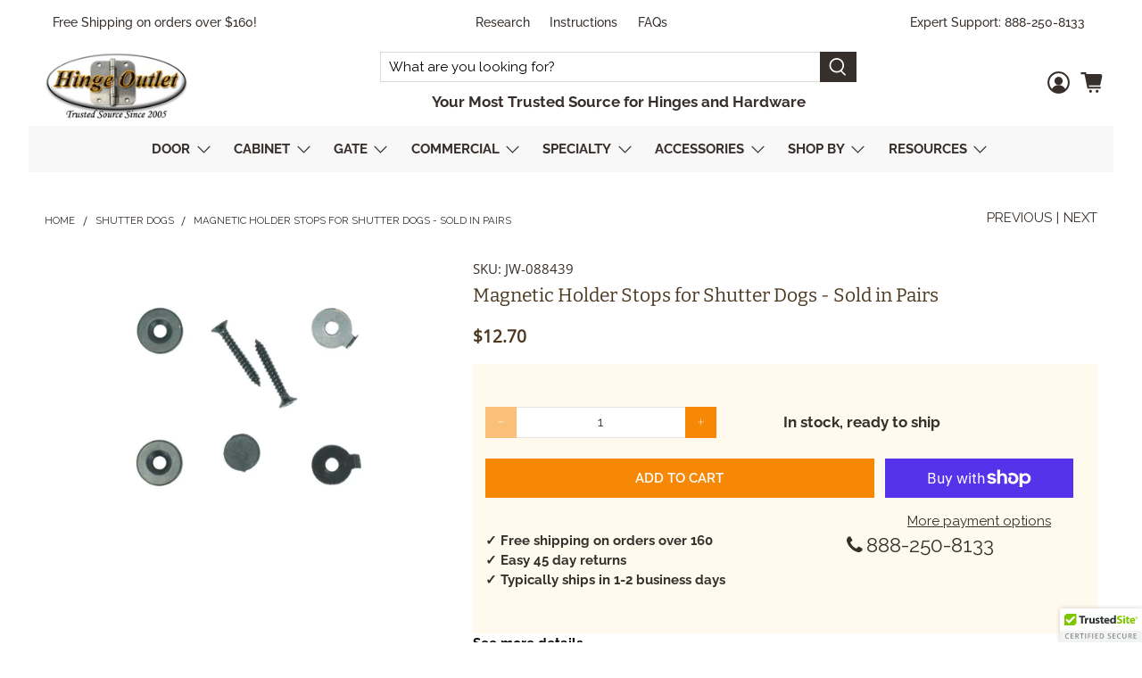

--- FILE ---
content_type: text/html; charset=utf-8
request_url: https://www.hingeoutlet.com/collections/shutter-dogs/products/magnetic-holder-stops-for-shutter-dogs-sold-in-pairs
body_size: 73006
content:

















 <!doctype html>
<html lang="en">
<head>
  

<meta name="robots" content="index,follow"> <script src="https://analytics.ahrefs.com/analytics.js" data-key="72f19wqWGQtvxL/H+EKKRw" async></script> <!-- Google Tag Manager -->
<script>(function(w,d,s,l,i){w[l]=w[l]||[];w[l].push({'gtm.start':
new Date().getTime(),event:'gtm.js'});var f=d.getElementsByTagName(s)[0],
j=d.createElement(s),dl=l!='dataLayer'?'&l='+l:'';j.async=true;j.src=
'https://www.googletagmanager.com/gtm.js?id='+i+dl;f.parentNode.insertBefore(j,f);
})(window,document,'script','dataLayer','GTM-WP3P4VS');</script>
<!-- End Google Tag Manager --> <link rel="preconnect dns-prefetch" href="https://fonts.shopifycdn.com" /> <link rel="preconnect dns-prefetch" href="https://cdn.shopify.com" /> <link rel="preconnect dns-prefetch" href="https://v.shopify.com" /> <link rel="preconnect dns-prefetch" href="https://cdn.shopifycloud.com" /> <link rel="preload" href="//www.hingeoutlet.com/cdn/shop/t/52/assets/styles.scss.css?v=21946982309002477791768331777" as="style"> <link rel="preload" href="//www.hingeoutlet.com/cdn/shop/t/52/assets/fancybox.css?v=30466120580444283401767954136" as="style"> <link rel="preload" href="https://cdnjs.cloudflare.com/ajax/libs/font-awesome/4.7.0/css/font-awesome.min.css" as="style">
  
<link rel="preload" href="https://obscure-escarpment-2240.herokuapp.com/stylesheets/bcpo-front.css" as="style">
<link rel="preload" href="https://ajax.googleapis.com/ajax/libs/jquery/3.3.1/jquery.min.js" as="script"> <link rel="stylesheet" href="https://obscure-escarpment-2240.herokuapp.com/stylesheets/bcpo-front.css"> <script>var bcpo_product={"id":7982108082428,"title":"Magnetic Holder Stops for Shutter Dogs - Sold in Pairs","handle":"magnetic-holder-stops-for-shutter-dogs-sold-in-pairs","description":"\u003cp data-mce-fragment=\"1\"\u003eThese Magnetic Holder Stops for Shutter Dogs prevent the shutter dog from rotating. The strong rare-earth magnet holds the dog against the shutter to greatly reduce rattling in the wind.\u003c\/p\u003e\n\u003cp data-mce-fragment=\"1\"\u003e\u003cspan style=\"text-decoration: underline;\"\u003e\u003cstrong data-mce-fragment=\"1\"\u003eProduct Specifications:\u003c\/strong\u003e\u003c\/span\u003e\u003c\/p\u003e\n\u003cul data-mce-fragment=\"1\"\u003e\n\u003cli data-mce-fragment=\"1\"\u003eMagnetic Holder Stops for Shutter Dogs\u003c\/li\u003e\n\u003cli data-mce-fragment=\"1\"\u003e\u003cspan data-mce-fragment=\"1\"\u003eStop prevents the shutter dog from over rotating and a strong rare-earth magnet holds the dog against the shutter to greatly reduce rattling in the wind\u003c\/span\u003e\u003c\/li\u003e\n\u003cli data-mce-fragment=\"1\"\u003e\u003cspan data-mce-fragment=\"1\"\u003eCompact design is virtually invisible to preserve the classic look of shutter dogs\u003c\/span\u003e\u003c\/li\u003e\n\u003cli data-mce-fragment=\"1\"\u003e\u003cspan data-mce-fragment=\"1\"\u003eCan be surface or flush mounted\u003c\/span\u003e\u003c\/li\u003e\n\u003cli data-mce-fragment=\"1\"\u003e\u003cspan data-mce-fragment=\"1\"\u003eFar superior to the “hook” design used by competitors\u003c\/span\u003e\u003c\/li\u003e\n\u003cli data-mce-fragment=\"1\"\u003e\u003cspan data-mce-fragment=\"1\"\u003eStainless steel with nickel-plated magnet for long life\u003c\/span\u003e\u003c\/li\u003e\n\u003cli data-mce-fragment=\"1\"\u003e\u003cspan data-mce-fragment=\"1\"\u003eWeatherWright™ certified\u003c\/span\u003e\u003c\/li\u003e\n\u003cli data-mce-fragment=\"1\"\u003eIncluded with the\u003cspan data-mce-fragment=\"1\"\u003e \u003c\/span\u003e\u003ca href=\"https:\/\/www.hingeoutlet.com\/products\/shutter-dogs-tiebacks-value-pack-scroll-with-lag-6-3-4-inch-x-2-1-2-inch-black-powder-coat-sold-as-set\"\u003e088280R shutter dog value pack\u003c\/a\u003e\n\u003c\/li\u003e\n\u003cli data-mce-fragment=\"1\"\u003e\u003cspan data-mce-fragment=\"1\"\u003eSold as a pair to handle two shutter dogs\u003c\/span\u003e\u003c\/li\u003e\n\u003cli data-mce-fragment=\"1\"\u003e\u003ca href=\"https:\/\/cdn.shopify.com\/s\/files\/1\/1082\/8880\/files\/Magnetic_Holder_Stops_for_Shutter_Dogs_Installation_Guide.pdf?v=1673213806\"\u003e\u003cspan data-mce-fragment=\"1\"\u003eInstallation Guide\u003c\/span\u003e\u003c\/a\u003e\u003c\/li\u003e\n\u003c\/ul\u003e","published_at":"2023-01-09T22:00:16-06:00","created_at":"2023-01-08T15:38:16-06:00","vendor":"John Wright Company","type":"Shutter Dogs","tags":[],"price":1270,"price_min":1270,"price_max":1270,"available":true,"price_varies":false,"compare_at_price":1233,"compare_at_price_min":1233,"compare_at_price_max":1233,"compare_at_price_varies":false,"variants":[{"id":44105992700156,"title":"Default Title","option1":"Default Title","option2":null,"option3":null,"sku":"JW-088439","requires_shipping":true,"taxable":true,"featured_image":null,"available":true,"name":"Magnetic Holder Stops for Shutter Dogs - Sold in Pairs","public_title":null,"options":["Default Title"],"price":1270,"weight":0,"compare_at_price":1233,"inventory_quantity":350,"inventory_management":"shopify","inventory_policy":"deny","barcode":"","requires_selling_plan":false,"selling_plan_allocations":[],"quantity_rule":{"min":1,"max":null,"increment":1}}],"images":["\/\/www.hingeoutlet.com\/cdn\/shop\/products\/MagneticHolderStopsforShutterDogs_a15f9678-ea93-4b71-9543-40e8d5058a90.jpg?v=1680717314"],"featured_image":"\/\/www.hingeoutlet.com\/cdn\/shop\/products\/MagneticHolderStopsforShutterDogs_a15f9678-ea93-4b71-9543-40e8d5058a90.jpg?v=1680717314","options":["Title"],"media":[{"alt":null,"id":31785746268412,"position":1,"preview_image":{"aspect_ratio":1.5,"height":800,"width":1200,"src":"\/\/www.hingeoutlet.com\/cdn\/shop\/products\/MagneticHolderStopsforShutterDogs_a15f9678-ea93-4b71-9543-40e8d5058a90.jpg?v=1680717314"},"aspect_ratio":1.5,"height":800,"media_type":"image","src":"\/\/www.hingeoutlet.com\/cdn\/shop\/products\/MagneticHolderStopsforShutterDogs_a15f9678-ea93-4b71-9543-40e8d5058a90.jpg?v=1680717314","width":1200}],"requires_selling_plan":false,"selling_plan_groups":[],"content":"\u003cp data-mce-fragment=\"1\"\u003eThese Magnetic Holder Stops for Shutter Dogs prevent the shutter dog from rotating. The strong rare-earth magnet holds the dog against the shutter to greatly reduce rattling in the wind.\u003c\/p\u003e\n\u003cp data-mce-fragment=\"1\"\u003e\u003cspan style=\"text-decoration: underline;\"\u003e\u003cstrong data-mce-fragment=\"1\"\u003eProduct Specifications:\u003c\/strong\u003e\u003c\/span\u003e\u003c\/p\u003e\n\u003cul data-mce-fragment=\"1\"\u003e\n\u003cli data-mce-fragment=\"1\"\u003eMagnetic Holder Stops for Shutter Dogs\u003c\/li\u003e\n\u003cli data-mce-fragment=\"1\"\u003e\u003cspan data-mce-fragment=\"1\"\u003eStop prevents the shutter dog from over rotating and a strong rare-earth magnet holds the dog against the shutter to greatly reduce rattling in the wind\u003c\/span\u003e\u003c\/li\u003e\n\u003cli data-mce-fragment=\"1\"\u003e\u003cspan data-mce-fragment=\"1\"\u003eCompact design is virtually invisible to preserve the classic look of shutter dogs\u003c\/span\u003e\u003c\/li\u003e\n\u003cli data-mce-fragment=\"1\"\u003e\u003cspan data-mce-fragment=\"1\"\u003eCan be surface or flush mounted\u003c\/span\u003e\u003c\/li\u003e\n\u003cli data-mce-fragment=\"1\"\u003e\u003cspan data-mce-fragment=\"1\"\u003eFar superior to the “hook” design used by competitors\u003c\/span\u003e\u003c\/li\u003e\n\u003cli data-mce-fragment=\"1\"\u003e\u003cspan data-mce-fragment=\"1\"\u003eStainless steel with nickel-plated magnet for long life\u003c\/span\u003e\u003c\/li\u003e\n\u003cli data-mce-fragment=\"1\"\u003e\u003cspan data-mce-fragment=\"1\"\u003eWeatherWright™ certified\u003c\/span\u003e\u003c\/li\u003e\n\u003cli data-mce-fragment=\"1\"\u003eIncluded with the\u003cspan data-mce-fragment=\"1\"\u003e \u003c\/span\u003e\u003ca href=\"https:\/\/www.hingeoutlet.com\/products\/shutter-dogs-tiebacks-value-pack-scroll-with-lag-6-3-4-inch-x-2-1-2-inch-black-powder-coat-sold-as-set\"\u003e088280R shutter dog value pack\u003c\/a\u003e\n\u003c\/li\u003e\n\u003cli data-mce-fragment=\"1\"\u003e\u003cspan data-mce-fragment=\"1\"\u003eSold as a pair to handle two shutter dogs\u003c\/span\u003e\u003c\/li\u003e\n\u003cli data-mce-fragment=\"1\"\u003e\u003ca href=\"https:\/\/cdn.shopify.com\/s\/files\/1\/1082\/8880\/files\/Magnetic_Holder_Stops_for_Shutter_Dogs_Installation_Guide.pdf?v=1673213806\"\u003e\u003cspan data-mce-fragment=\"1\"\u003eInstallation Guide\u003c\/span\u003e\u003c\/a\u003e\u003c\/li\u003e\n\u003c\/ul\u003e"};  var bcpo_settings={"shop_currency":"USD","money_format2":"${{amount}} USD","money_format_without_currency":"${{amount}}"};var inventory_quantity = [];inventory_quantity.push(983);if(bcpo_product) { for (var i = 0; i <bcpo_product.variants.length; i += 1) { bcpo_product.variants[i].inventory_quantity = inventory_quantity[i]; }}window.bcpo = window.bcpo || {}; bcpo.cart = {"note":null,"attributes":{},"original_total_price":0,"total_price":0,"total_discount":0,"total_weight":0.0,"item_count":0,"items":[],"requires_shipping":false,"currency":"USD","items_subtotal_price":0,"cart_level_discount_applications":[],"checkout_charge_amount":0}; bcpo.ogFormData = FormData;</script> <meta charset="utf-8"> <meta http-equiv="cleartype" content="on"> <meta name="robots" content="index,follow"> <meta name="viewport" content="width=device-width,initial-scale=1"> <meta name="theme-color" content="#ffffff"> <link rel="canonical" href="https://www.hingeoutlet.com/products/magnetic-holder-stops-for-shutter-dogs-sold-in-pairs" /><title>Magnetic Holder Stops for Shutter Dogs - Sold in Pairs - HingeOutlet</title> <link rel="preconnect dns-prefetch" href="https://productreviews.shopifycdn.com" /> <link rel="stylesheet" href="https://cdnjs.cloudflare.com/ajax/libs/font-awesome/4.7.0/css/font-awesome.min.css"> <link href="//www.hingeoutlet.com/cdn/shop/t/52/assets/fancybox.css?v=30466120580444283401767954136" rel="stylesheet" type="text/css" media="all" /> <!-- Stylesheets for Flex "1.1.2" --> <link href="//www.hingeoutlet.com/cdn/shop/t/52/assets/styles.scss.css?v=21946982309002477791768331777" rel="stylesheet" type="text/css" media="all" /> <link href="//www.hingeoutlet.com/cdn/shop/t/52/assets/custom_ss.css?v=117926534714941891461767954136" rel="stylesheet" type="text/css" media="all" /> <script>
    

Shopify = window.Shopify || {};


Currency = window.Currency || {};
Currency.show_multiple_currencies = false;
Currency.shop_currency = "USD";
Currency.default_currency = "USD";
Currency.display_format = "money_with_currency_format";
Currency.money_format = "${{amount}} USD";
Currency.money_format_no_currency = "${{amount}}";
Currency.money_format_currency = "${{amount}} USD";



Window.theme = {};
Window.theme.allCountryOptionTags = "\u003coption value=\"United States\" data-provinces=\"[[\u0026quot;Alabama\u0026quot;,\u0026quot;Alabama\u0026quot;],[\u0026quot;Alaska\u0026quot;,\u0026quot;Alaska\u0026quot;],[\u0026quot;American Samoa\u0026quot;,\u0026quot;American Samoa\u0026quot;],[\u0026quot;Arizona\u0026quot;,\u0026quot;Arizona\u0026quot;],[\u0026quot;Arkansas\u0026quot;,\u0026quot;Arkansas\u0026quot;],[\u0026quot;Armed Forces Americas\u0026quot;,\u0026quot;Armed Forces Americas\u0026quot;],[\u0026quot;Armed Forces Europe\u0026quot;,\u0026quot;Armed Forces Europe\u0026quot;],[\u0026quot;Armed Forces Pacific\u0026quot;,\u0026quot;Armed Forces Pacific\u0026quot;],[\u0026quot;California\u0026quot;,\u0026quot;California\u0026quot;],[\u0026quot;Colorado\u0026quot;,\u0026quot;Colorado\u0026quot;],[\u0026quot;Connecticut\u0026quot;,\u0026quot;Connecticut\u0026quot;],[\u0026quot;Delaware\u0026quot;,\u0026quot;Delaware\u0026quot;],[\u0026quot;District of Columbia\u0026quot;,\u0026quot;Washington DC\u0026quot;],[\u0026quot;Federated States of Micronesia\u0026quot;,\u0026quot;Micronesia\u0026quot;],[\u0026quot;Florida\u0026quot;,\u0026quot;Florida\u0026quot;],[\u0026quot;Georgia\u0026quot;,\u0026quot;Georgia\u0026quot;],[\u0026quot;Guam\u0026quot;,\u0026quot;Guam\u0026quot;],[\u0026quot;Hawaii\u0026quot;,\u0026quot;Hawaii\u0026quot;],[\u0026quot;Idaho\u0026quot;,\u0026quot;Idaho\u0026quot;],[\u0026quot;Illinois\u0026quot;,\u0026quot;Illinois\u0026quot;],[\u0026quot;Indiana\u0026quot;,\u0026quot;Indiana\u0026quot;],[\u0026quot;Iowa\u0026quot;,\u0026quot;Iowa\u0026quot;],[\u0026quot;Kansas\u0026quot;,\u0026quot;Kansas\u0026quot;],[\u0026quot;Kentucky\u0026quot;,\u0026quot;Kentucky\u0026quot;],[\u0026quot;Louisiana\u0026quot;,\u0026quot;Louisiana\u0026quot;],[\u0026quot;Maine\u0026quot;,\u0026quot;Maine\u0026quot;],[\u0026quot;Marshall Islands\u0026quot;,\u0026quot;Marshall Islands\u0026quot;],[\u0026quot;Maryland\u0026quot;,\u0026quot;Maryland\u0026quot;],[\u0026quot;Massachusetts\u0026quot;,\u0026quot;Massachusetts\u0026quot;],[\u0026quot;Michigan\u0026quot;,\u0026quot;Michigan\u0026quot;],[\u0026quot;Minnesota\u0026quot;,\u0026quot;Minnesota\u0026quot;],[\u0026quot;Mississippi\u0026quot;,\u0026quot;Mississippi\u0026quot;],[\u0026quot;Missouri\u0026quot;,\u0026quot;Missouri\u0026quot;],[\u0026quot;Montana\u0026quot;,\u0026quot;Montana\u0026quot;],[\u0026quot;Nebraska\u0026quot;,\u0026quot;Nebraska\u0026quot;],[\u0026quot;Nevada\u0026quot;,\u0026quot;Nevada\u0026quot;],[\u0026quot;New Hampshire\u0026quot;,\u0026quot;New Hampshire\u0026quot;],[\u0026quot;New Jersey\u0026quot;,\u0026quot;New Jersey\u0026quot;],[\u0026quot;New Mexico\u0026quot;,\u0026quot;New Mexico\u0026quot;],[\u0026quot;New York\u0026quot;,\u0026quot;New York\u0026quot;],[\u0026quot;North Carolina\u0026quot;,\u0026quot;North Carolina\u0026quot;],[\u0026quot;North Dakota\u0026quot;,\u0026quot;North Dakota\u0026quot;],[\u0026quot;Northern Mariana Islands\u0026quot;,\u0026quot;Northern Mariana Islands\u0026quot;],[\u0026quot;Ohio\u0026quot;,\u0026quot;Ohio\u0026quot;],[\u0026quot;Oklahoma\u0026quot;,\u0026quot;Oklahoma\u0026quot;],[\u0026quot;Oregon\u0026quot;,\u0026quot;Oregon\u0026quot;],[\u0026quot;Palau\u0026quot;,\u0026quot;Palau\u0026quot;],[\u0026quot;Pennsylvania\u0026quot;,\u0026quot;Pennsylvania\u0026quot;],[\u0026quot;Puerto Rico\u0026quot;,\u0026quot;Puerto Rico\u0026quot;],[\u0026quot;Rhode Island\u0026quot;,\u0026quot;Rhode Island\u0026quot;],[\u0026quot;South Carolina\u0026quot;,\u0026quot;South Carolina\u0026quot;],[\u0026quot;South Dakota\u0026quot;,\u0026quot;South Dakota\u0026quot;],[\u0026quot;Tennessee\u0026quot;,\u0026quot;Tennessee\u0026quot;],[\u0026quot;Texas\u0026quot;,\u0026quot;Texas\u0026quot;],[\u0026quot;Utah\u0026quot;,\u0026quot;Utah\u0026quot;],[\u0026quot;Vermont\u0026quot;,\u0026quot;Vermont\u0026quot;],[\u0026quot;Virgin Islands\u0026quot;,\u0026quot;U.S. Virgin Islands\u0026quot;],[\u0026quot;Virginia\u0026quot;,\u0026quot;Virginia\u0026quot;],[\u0026quot;Washington\u0026quot;,\u0026quot;Washington\u0026quot;],[\u0026quot;West Virginia\u0026quot;,\u0026quot;West Virginia\u0026quot;],[\u0026quot;Wisconsin\u0026quot;,\u0026quot;Wisconsin\u0026quot;],[\u0026quot;Wyoming\u0026quot;,\u0026quot;Wyoming\u0026quot;]]\"\u003eUnited States\u003c\/option\u003e\n\u003coption value=\"Canada\" data-provinces=\"[[\u0026quot;Alberta\u0026quot;,\u0026quot;Alberta\u0026quot;],[\u0026quot;British Columbia\u0026quot;,\u0026quot;British Columbia\u0026quot;],[\u0026quot;Manitoba\u0026quot;,\u0026quot;Manitoba\u0026quot;],[\u0026quot;New Brunswick\u0026quot;,\u0026quot;New Brunswick\u0026quot;],[\u0026quot;Newfoundland and Labrador\u0026quot;,\u0026quot;Newfoundland and Labrador\u0026quot;],[\u0026quot;Northwest Territories\u0026quot;,\u0026quot;Northwest Territories\u0026quot;],[\u0026quot;Nova Scotia\u0026quot;,\u0026quot;Nova Scotia\u0026quot;],[\u0026quot;Nunavut\u0026quot;,\u0026quot;Nunavut\u0026quot;],[\u0026quot;Ontario\u0026quot;,\u0026quot;Ontario\u0026quot;],[\u0026quot;Prince Edward Island\u0026quot;,\u0026quot;Prince Edward Island\u0026quot;],[\u0026quot;Quebec\u0026quot;,\u0026quot;Quebec\u0026quot;],[\u0026quot;Saskatchewan\u0026quot;,\u0026quot;Saskatchewan\u0026quot;],[\u0026quot;Yukon\u0026quot;,\u0026quot;Yukon\u0026quot;]]\"\u003eCanada\u003c\/option\u003e\n\u003coption value=\"---\" data-provinces=\"[]\"\u003e---\u003c\/option\u003e\n\u003coption value=\"Afghanistan\" data-provinces=\"[]\"\u003eAfghanistan\u003c\/option\u003e\n\u003coption value=\"Aland Islands\" data-provinces=\"[]\"\u003eÅland Islands\u003c\/option\u003e\n\u003coption value=\"Albania\" data-provinces=\"[]\"\u003eAlbania\u003c\/option\u003e\n\u003coption value=\"Algeria\" data-provinces=\"[]\"\u003eAlgeria\u003c\/option\u003e\n\u003coption value=\"Andorra\" data-provinces=\"[]\"\u003eAndorra\u003c\/option\u003e\n\u003coption value=\"Angola\" data-provinces=\"[]\"\u003eAngola\u003c\/option\u003e\n\u003coption value=\"Anguilla\" data-provinces=\"[]\"\u003eAnguilla\u003c\/option\u003e\n\u003coption value=\"Antigua And Barbuda\" data-provinces=\"[]\"\u003eAntigua \u0026 Barbuda\u003c\/option\u003e\n\u003coption value=\"Argentina\" data-provinces=\"[[\u0026quot;Buenos Aires\u0026quot;,\u0026quot;Buenos Aires Province\u0026quot;],[\u0026quot;Catamarca\u0026quot;,\u0026quot;Catamarca\u0026quot;],[\u0026quot;Chaco\u0026quot;,\u0026quot;Chaco\u0026quot;],[\u0026quot;Chubut\u0026quot;,\u0026quot;Chubut\u0026quot;],[\u0026quot;Ciudad Autónoma de Buenos Aires\u0026quot;,\u0026quot;Buenos Aires (Autonomous City)\u0026quot;],[\u0026quot;Corrientes\u0026quot;,\u0026quot;Corrientes\u0026quot;],[\u0026quot;Córdoba\u0026quot;,\u0026quot;Córdoba\u0026quot;],[\u0026quot;Entre Ríos\u0026quot;,\u0026quot;Entre Ríos\u0026quot;],[\u0026quot;Formosa\u0026quot;,\u0026quot;Formosa\u0026quot;],[\u0026quot;Jujuy\u0026quot;,\u0026quot;Jujuy\u0026quot;],[\u0026quot;La Pampa\u0026quot;,\u0026quot;La Pampa\u0026quot;],[\u0026quot;La Rioja\u0026quot;,\u0026quot;La Rioja\u0026quot;],[\u0026quot;Mendoza\u0026quot;,\u0026quot;Mendoza\u0026quot;],[\u0026quot;Misiones\u0026quot;,\u0026quot;Misiones\u0026quot;],[\u0026quot;Neuquén\u0026quot;,\u0026quot;Neuquén\u0026quot;],[\u0026quot;Río Negro\u0026quot;,\u0026quot;Río Negro\u0026quot;],[\u0026quot;Salta\u0026quot;,\u0026quot;Salta\u0026quot;],[\u0026quot;San Juan\u0026quot;,\u0026quot;San Juan\u0026quot;],[\u0026quot;San Luis\u0026quot;,\u0026quot;San Luis\u0026quot;],[\u0026quot;Santa Cruz\u0026quot;,\u0026quot;Santa Cruz\u0026quot;],[\u0026quot;Santa Fe\u0026quot;,\u0026quot;Santa Fe\u0026quot;],[\u0026quot;Santiago Del Estero\u0026quot;,\u0026quot;Santiago del Estero\u0026quot;],[\u0026quot;Tierra Del Fuego\u0026quot;,\u0026quot;Tierra del Fuego\u0026quot;],[\u0026quot;Tucumán\u0026quot;,\u0026quot;Tucumán\u0026quot;]]\"\u003eArgentina\u003c\/option\u003e\n\u003coption value=\"Armenia\" data-provinces=\"[]\"\u003eArmenia\u003c\/option\u003e\n\u003coption value=\"Aruba\" data-provinces=\"[]\"\u003eAruba\u003c\/option\u003e\n\u003coption value=\"Ascension Island\" data-provinces=\"[]\"\u003eAscension Island\u003c\/option\u003e\n\u003coption value=\"Australia\" data-provinces=\"[[\u0026quot;Australian Capital Territory\u0026quot;,\u0026quot;Australian Capital Territory\u0026quot;],[\u0026quot;New South Wales\u0026quot;,\u0026quot;New South Wales\u0026quot;],[\u0026quot;Northern Territory\u0026quot;,\u0026quot;Northern Territory\u0026quot;],[\u0026quot;Queensland\u0026quot;,\u0026quot;Queensland\u0026quot;],[\u0026quot;South Australia\u0026quot;,\u0026quot;South Australia\u0026quot;],[\u0026quot;Tasmania\u0026quot;,\u0026quot;Tasmania\u0026quot;],[\u0026quot;Victoria\u0026quot;,\u0026quot;Victoria\u0026quot;],[\u0026quot;Western Australia\u0026quot;,\u0026quot;Western Australia\u0026quot;]]\"\u003eAustralia\u003c\/option\u003e\n\u003coption value=\"Austria\" data-provinces=\"[]\"\u003eAustria\u003c\/option\u003e\n\u003coption value=\"Azerbaijan\" data-provinces=\"[]\"\u003eAzerbaijan\u003c\/option\u003e\n\u003coption value=\"Bahamas\" data-provinces=\"[]\"\u003eBahamas\u003c\/option\u003e\n\u003coption value=\"Bahrain\" data-provinces=\"[]\"\u003eBahrain\u003c\/option\u003e\n\u003coption value=\"Bangladesh\" data-provinces=\"[]\"\u003eBangladesh\u003c\/option\u003e\n\u003coption value=\"Barbados\" data-provinces=\"[]\"\u003eBarbados\u003c\/option\u003e\n\u003coption value=\"Belarus\" data-provinces=\"[]\"\u003eBelarus\u003c\/option\u003e\n\u003coption value=\"Belgium\" data-provinces=\"[]\"\u003eBelgium\u003c\/option\u003e\n\u003coption value=\"Belize\" data-provinces=\"[]\"\u003eBelize\u003c\/option\u003e\n\u003coption value=\"Benin\" data-provinces=\"[]\"\u003eBenin\u003c\/option\u003e\n\u003coption value=\"Bermuda\" data-provinces=\"[]\"\u003eBermuda\u003c\/option\u003e\n\u003coption value=\"Bhutan\" data-provinces=\"[]\"\u003eBhutan\u003c\/option\u003e\n\u003coption value=\"Bolivia\" data-provinces=\"[]\"\u003eBolivia\u003c\/option\u003e\n\u003coption value=\"Bosnia And Herzegovina\" data-provinces=\"[]\"\u003eBosnia \u0026 Herzegovina\u003c\/option\u003e\n\u003coption value=\"Botswana\" data-provinces=\"[]\"\u003eBotswana\u003c\/option\u003e\n\u003coption value=\"Brazil\" data-provinces=\"[[\u0026quot;Acre\u0026quot;,\u0026quot;Acre\u0026quot;],[\u0026quot;Alagoas\u0026quot;,\u0026quot;Alagoas\u0026quot;],[\u0026quot;Amapá\u0026quot;,\u0026quot;Amapá\u0026quot;],[\u0026quot;Amazonas\u0026quot;,\u0026quot;Amazonas\u0026quot;],[\u0026quot;Bahia\u0026quot;,\u0026quot;Bahia\u0026quot;],[\u0026quot;Ceará\u0026quot;,\u0026quot;Ceará\u0026quot;],[\u0026quot;Distrito Federal\u0026quot;,\u0026quot;Federal District\u0026quot;],[\u0026quot;Espírito Santo\u0026quot;,\u0026quot;Espírito Santo\u0026quot;],[\u0026quot;Goiás\u0026quot;,\u0026quot;Goiás\u0026quot;],[\u0026quot;Maranhão\u0026quot;,\u0026quot;Maranhão\u0026quot;],[\u0026quot;Mato Grosso\u0026quot;,\u0026quot;Mato Grosso\u0026quot;],[\u0026quot;Mato Grosso do Sul\u0026quot;,\u0026quot;Mato Grosso do Sul\u0026quot;],[\u0026quot;Minas Gerais\u0026quot;,\u0026quot;Minas Gerais\u0026quot;],[\u0026quot;Paraná\u0026quot;,\u0026quot;Paraná\u0026quot;],[\u0026quot;Paraíba\u0026quot;,\u0026quot;Paraíba\u0026quot;],[\u0026quot;Pará\u0026quot;,\u0026quot;Pará\u0026quot;],[\u0026quot;Pernambuco\u0026quot;,\u0026quot;Pernambuco\u0026quot;],[\u0026quot;Piauí\u0026quot;,\u0026quot;Piauí\u0026quot;],[\u0026quot;Rio Grande do Norte\u0026quot;,\u0026quot;Rio Grande do Norte\u0026quot;],[\u0026quot;Rio Grande do Sul\u0026quot;,\u0026quot;Rio Grande do Sul\u0026quot;],[\u0026quot;Rio de Janeiro\u0026quot;,\u0026quot;Rio de Janeiro\u0026quot;],[\u0026quot;Rondônia\u0026quot;,\u0026quot;Rondônia\u0026quot;],[\u0026quot;Roraima\u0026quot;,\u0026quot;Roraima\u0026quot;],[\u0026quot;Santa Catarina\u0026quot;,\u0026quot;Santa Catarina\u0026quot;],[\u0026quot;Sergipe\u0026quot;,\u0026quot;Sergipe\u0026quot;],[\u0026quot;São Paulo\u0026quot;,\u0026quot;São Paulo\u0026quot;],[\u0026quot;Tocantins\u0026quot;,\u0026quot;Tocantins\u0026quot;]]\"\u003eBrazil\u003c\/option\u003e\n\u003coption value=\"British Indian Ocean Territory\" data-provinces=\"[]\"\u003eBritish Indian Ocean Territory\u003c\/option\u003e\n\u003coption value=\"Virgin Islands, British\" data-provinces=\"[]\"\u003eBritish Virgin Islands\u003c\/option\u003e\n\u003coption value=\"Brunei\" data-provinces=\"[]\"\u003eBrunei\u003c\/option\u003e\n\u003coption value=\"Bulgaria\" data-provinces=\"[]\"\u003eBulgaria\u003c\/option\u003e\n\u003coption value=\"Burkina Faso\" data-provinces=\"[]\"\u003eBurkina Faso\u003c\/option\u003e\n\u003coption value=\"Burundi\" data-provinces=\"[]\"\u003eBurundi\u003c\/option\u003e\n\u003coption value=\"Cambodia\" data-provinces=\"[]\"\u003eCambodia\u003c\/option\u003e\n\u003coption value=\"Republic of Cameroon\" data-provinces=\"[]\"\u003eCameroon\u003c\/option\u003e\n\u003coption value=\"Canada\" data-provinces=\"[[\u0026quot;Alberta\u0026quot;,\u0026quot;Alberta\u0026quot;],[\u0026quot;British Columbia\u0026quot;,\u0026quot;British Columbia\u0026quot;],[\u0026quot;Manitoba\u0026quot;,\u0026quot;Manitoba\u0026quot;],[\u0026quot;New Brunswick\u0026quot;,\u0026quot;New Brunswick\u0026quot;],[\u0026quot;Newfoundland and Labrador\u0026quot;,\u0026quot;Newfoundland and Labrador\u0026quot;],[\u0026quot;Northwest Territories\u0026quot;,\u0026quot;Northwest Territories\u0026quot;],[\u0026quot;Nova Scotia\u0026quot;,\u0026quot;Nova Scotia\u0026quot;],[\u0026quot;Nunavut\u0026quot;,\u0026quot;Nunavut\u0026quot;],[\u0026quot;Ontario\u0026quot;,\u0026quot;Ontario\u0026quot;],[\u0026quot;Prince Edward Island\u0026quot;,\u0026quot;Prince Edward Island\u0026quot;],[\u0026quot;Quebec\u0026quot;,\u0026quot;Quebec\u0026quot;],[\u0026quot;Saskatchewan\u0026quot;,\u0026quot;Saskatchewan\u0026quot;],[\u0026quot;Yukon\u0026quot;,\u0026quot;Yukon\u0026quot;]]\"\u003eCanada\u003c\/option\u003e\n\u003coption value=\"Cape Verde\" data-provinces=\"[]\"\u003eCape Verde\u003c\/option\u003e\n\u003coption value=\"Caribbean Netherlands\" data-provinces=\"[]\"\u003eCaribbean Netherlands\u003c\/option\u003e\n\u003coption value=\"Cayman Islands\" data-provinces=\"[]\"\u003eCayman Islands\u003c\/option\u003e\n\u003coption value=\"Central African Republic\" data-provinces=\"[]\"\u003eCentral African Republic\u003c\/option\u003e\n\u003coption value=\"Chad\" data-provinces=\"[]\"\u003eChad\u003c\/option\u003e\n\u003coption value=\"Chile\" data-provinces=\"[[\u0026quot;Antofagasta\u0026quot;,\u0026quot;Antofagasta\u0026quot;],[\u0026quot;Araucanía\u0026quot;,\u0026quot;Araucanía\u0026quot;],[\u0026quot;Arica and Parinacota\u0026quot;,\u0026quot;Arica y Parinacota\u0026quot;],[\u0026quot;Atacama\u0026quot;,\u0026quot;Atacama\u0026quot;],[\u0026quot;Aysén\u0026quot;,\u0026quot;Aysén\u0026quot;],[\u0026quot;Biobío\u0026quot;,\u0026quot;Bío Bío\u0026quot;],[\u0026quot;Coquimbo\u0026quot;,\u0026quot;Coquimbo\u0026quot;],[\u0026quot;Los Lagos\u0026quot;,\u0026quot;Los Lagos\u0026quot;],[\u0026quot;Los Ríos\u0026quot;,\u0026quot;Los Ríos\u0026quot;],[\u0026quot;Magallanes\u0026quot;,\u0026quot;Magallanes Region\u0026quot;],[\u0026quot;Maule\u0026quot;,\u0026quot;Maule\u0026quot;],[\u0026quot;O\u0026#39;Higgins\u0026quot;,\u0026quot;Libertador General Bernardo O’Higgins\u0026quot;],[\u0026quot;Santiago\u0026quot;,\u0026quot;Santiago Metropolitan\u0026quot;],[\u0026quot;Tarapacá\u0026quot;,\u0026quot;Tarapacá\u0026quot;],[\u0026quot;Valparaíso\u0026quot;,\u0026quot;Valparaíso\u0026quot;],[\u0026quot;Ñuble\u0026quot;,\u0026quot;Ñuble\u0026quot;]]\"\u003eChile\u003c\/option\u003e\n\u003coption value=\"China\" data-provinces=\"[[\u0026quot;Anhui\u0026quot;,\u0026quot;Anhui\u0026quot;],[\u0026quot;Beijing\u0026quot;,\u0026quot;Beijing\u0026quot;],[\u0026quot;Chongqing\u0026quot;,\u0026quot;Chongqing\u0026quot;],[\u0026quot;Fujian\u0026quot;,\u0026quot;Fujian\u0026quot;],[\u0026quot;Gansu\u0026quot;,\u0026quot;Gansu\u0026quot;],[\u0026quot;Guangdong\u0026quot;,\u0026quot;Guangdong\u0026quot;],[\u0026quot;Guangxi\u0026quot;,\u0026quot;Guangxi\u0026quot;],[\u0026quot;Guizhou\u0026quot;,\u0026quot;Guizhou\u0026quot;],[\u0026quot;Hainan\u0026quot;,\u0026quot;Hainan\u0026quot;],[\u0026quot;Hebei\u0026quot;,\u0026quot;Hebei\u0026quot;],[\u0026quot;Heilongjiang\u0026quot;,\u0026quot;Heilongjiang\u0026quot;],[\u0026quot;Henan\u0026quot;,\u0026quot;Henan\u0026quot;],[\u0026quot;Hubei\u0026quot;,\u0026quot;Hubei\u0026quot;],[\u0026quot;Hunan\u0026quot;,\u0026quot;Hunan\u0026quot;],[\u0026quot;Inner Mongolia\u0026quot;,\u0026quot;Inner Mongolia\u0026quot;],[\u0026quot;Jiangsu\u0026quot;,\u0026quot;Jiangsu\u0026quot;],[\u0026quot;Jiangxi\u0026quot;,\u0026quot;Jiangxi\u0026quot;],[\u0026quot;Jilin\u0026quot;,\u0026quot;Jilin\u0026quot;],[\u0026quot;Liaoning\u0026quot;,\u0026quot;Liaoning\u0026quot;],[\u0026quot;Ningxia\u0026quot;,\u0026quot;Ningxia\u0026quot;],[\u0026quot;Qinghai\u0026quot;,\u0026quot;Qinghai\u0026quot;],[\u0026quot;Shaanxi\u0026quot;,\u0026quot;Shaanxi\u0026quot;],[\u0026quot;Shandong\u0026quot;,\u0026quot;Shandong\u0026quot;],[\u0026quot;Shanghai\u0026quot;,\u0026quot;Shanghai\u0026quot;],[\u0026quot;Shanxi\u0026quot;,\u0026quot;Shanxi\u0026quot;],[\u0026quot;Sichuan\u0026quot;,\u0026quot;Sichuan\u0026quot;],[\u0026quot;Tianjin\u0026quot;,\u0026quot;Tianjin\u0026quot;],[\u0026quot;Xinjiang\u0026quot;,\u0026quot;Xinjiang\u0026quot;],[\u0026quot;Xizang\u0026quot;,\u0026quot;Tibet\u0026quot;],[\u0026quot;Yunnan\u0026quot;,\u0026quot;Yunnan\u0026quot;],[\u0026quot;Zhejiang\u0026quot;,\u0026quot;Zhejiang\u0026quot;]]\"\u003eChina\u003c\/option\u003e\n\u003coption value=\"Christmas Island\" data-provinces=\"[]\"\u003eChristmas Island\u003c\/option\u003e\n\u003coption value=\"Cocos (Keeling) Islands\" data-provinces=\"[]\"\u003eCocos (Keeling) Islands\u003c\/option\u003e\n\u003coption value=\"Colombia\" data-provinces=\"[[\u0026quot;Amazonas\u0026quot;,\u0026quot;Amazonas\u0026quot;],[\u0026quot;Antioquia\u0026quot;,\u0026quot;Antioquia\u0026quot;],[\u0026quot;Arauca\u0026quot;,\u0026quot;Arauca\u0026quot;],[\u0026quot;Atlántico\u0026quot;,\u0026quot;Atlántico\u0026quot;],[\u0026quot;Bogotá, D.C.\u0026quot;,\u0026quot;Capital District\u0026quot;],[\u0026quot;Bolívar\u0026quot;,\u0026quot;Bolívar\u0026quot;],[\u0026quot;Boyacá\u0026quot;,\u0026quot;Boyacá\u0026quot;],[\u0026quot;Caldas\u0026quot;,\u0026quot;Caldas\u0026quot;],[\u0026quot;Caquetá\u0026quot;,\u0026quot;Caquetá\u0026quot;],[\u0026quot;Casanare\u0026quot;,\u0026quot;Casanare\u0026quot;],[\u0026quot;Cauca\u0026quot;,\u0026quot;Cauca\u0026quot;],[\u0026quot;Cesar\u0026quot;,\u0026quot;Cesar\u0026quot;],[\u0026quot;Chocó\u0026quot;,\u0026quot;Chocó\u0026quot;],[\u0026quot;Cundinamarca\u0026quot;,\u0026quot;Cundinamarca\u0026quot;],[\u0026quot;Córdoba\u0026quot;,\u0026quot;Córdoba\u0026quot;],[\u0026quot;Guainía\u0026quot;,\u0026quot;Guainía\u0026quot;],[\u0026quot;Guaviare\u0026quot;,\u0026quot;Guaviare\u0026quot;],[\u0026quot;Huila\u0026quot;,\u0026quot;Huila\u0026quot;],[\u0026quot;La Guajira\u0026quot;,\u0026quot;La Guajira\u0026quot;],[\u0026quot;Magdalena\u0026quot;,\u0026quot;Magdalena\u0026quot;],[\u0026quot;Meta\u0026quot;,\u0026quot;Meta\u0026quot;],[\u0026quot;Nariño\u0026quot;,\u0026quot;Nariño\u0026quot;],[\u0026quot;Norte de Santander\u0026quot;,\u0026quot;Norte de Santander\u0026quot;],[\u0026quot;Putumayo\u0026quot;,\u0026quot;Putumayo\u0026quot;],[\u0026quot;Quindío\u0026quot;,\u0026quot;Quindío\u0026quot;],[\u0026quot;Risaralda\u0026quot;,\u0026quot;Risaralda\u0026quot;],[\u0026quot;San Andrés, Providencia y Santa Catalina\u0026quot;,\u0026quot;San Andrés \\u0026 Providencia\u0026quot;],[\u0026quot;Santander\u0026quot;,\u0026quot;Santander\u0026quot;],[\u0026quot;Sucre\u0026quot;,\u0026quot;Sucre\u0026quot;],[\u0026quot;Tolima\u0026quot;,\u0026quot;Tolima\u0026quot;],[\u0026quot;Valle del Cauca\u0026quot;,\u0026quot;Valle del Cauca\u0026quot;],[\u0026quot;Vaupés\u0026quot;,\u0026quot;Vaupés\u0026quot;],[\u0026quot;Vichada\u0026quot;,\u0026quot;Vichada\u0026quot;]]\"\u003eColombia\u003c\/option\u003e\n\u003coption value=\"Comoros\" data-provinces=\"[]\"\u003eComoros\u003c\/option\u003e\n\u003coption value=\"Congo\" data-provinces=\"[]\"\u003eCongo - Brazzaville\u003c\/option\u003e\n\u003coption value=\"Congo, The Democratic Republic Of The\" data-provinces=\"[]\"\u003eCongo - Kinshasa\u003c\/option\u003e\n\u003coption value=\"Cook Islands\" data-provinces=\"[]\"\u003eCook Islands\u003c\/option\u003e\n\u003coption value=\"Costa Rica\" data-provinces=\"[[\u0026quot;Alajuela\u0026quot;,\u0026quot;Alajuela\u0026quot;],[\u0026quot;Cartago\u0026quot;,\u0026quot;Cartago\u0026quot;],[\u0026quot;Guanacaste\u0026quot;,\u0026quot;Guanacaste\u0026quot;],[\u0026quot;Heredia\u0026quot;,\u0026quot;Heredia\u0026quot;],[\u0026quot;Limón\u0026quot;,\u0026quot;Limón\u0026quot;],[\u0026quot;Puntarenas\u0026quot;,\u0026quot;Puntarenas\u0026quot;],[\u0026quot;San José\u0026quot;,\u0026quot;San José\u0026quot;]]\"\u003eCosta Rica\u003c\/option\u003e\n\u003coption value=\"Croatia\" data-provinces=\"[]\"\u003eCroatia\u003c\/option\u003e\n\u003coption value=\"Curaçao\" data-provinces=\"[]\"\u003eCuraçao\u003c\/option\u003e\n\u003coption value=\"Cyprus\" data-provinces=\"[]\"\u003eCyprus\u003c\/option\u003e\n\u003coption value=\"Czech Republic\" data-provinces=\"[]\"\u003eCzechia\u003c\/option\u003e\n\u003coption value=\"Côte d'Ivoire\" data-provinces=\"[]\"\u003eCôte d’Ivoire\u003c\/option\u003e\n\u003coption value=\"Denmark\" data-provinces=\"[]\"\u003eDenmark\u003c\/option\u003e\n\u003coption value=\"Djibouti\" data-provinces=\"[]\"\u003eDjibouti\u003c\/option\u003e\n\u003coption value=\"Dominica\" data-provinces=\"[]\"\u003eDominica\u003c\/option\u003e\n\u003coption value=\"Dominican Republic\" data-provinces=\"[]\"\u003eDominican Republic\u003c\/option\u003e\n\u003coption value=\"Ecuador\" data-provinces=\"[]\"\u003eEcuador\u003c\/option\u003e\n\u003coption value=\"Egypt\" data-provinces=\"[[\u0026quot;6th of October\u0026quot;,\u0026quot;6th of October\u0026quot;],[\u0026quot;Al Sharqia\u0026quot;,\u0026quot;Al Sharqia\u0026quot;],[\u0026quot;Alexandria\u0026quot;,\u0026quot;Alexandria\u0026quot;],[\u0026quot;Aswan\u0026quot;,\u0026quot;Aswan\u0026quot;],[\u0026quot;Asyut\u0026quot;,\u0026quot;Asyut\u0026quot;],[\u0026quot;Beheira\u0026quot;,\u0026quot;Beheira\u0026quot;],[\u0026quot;Beni Suef\u0026quot;,\u0026quot;Beni Suef\u0026quot;],[\u0026quot;Cairo\u0026quot;,\u0026quot;Cairo\u0026quot;],[\u0026quot;Dakahlia\u0026quot;,\u0026quot;Dakahlia\u0026quot;],[\u0026quot;Damietta\u0026quot;,\u0026quot;Damietta\u0026quot;],[\u0026quot;Faiyum\u0026quot;,\u0026quot;Faiyum\u0026quot;],[\u0026quot;Gharbia\u0026quot;,\u0026quot;Gharbia\u0026quot;],[\u0026quot;Giza\u0026quot;,\u0026quot;Giza\u0026quot;],[\u0026quot;Helwan\u0026quot;,\u0026quot;Helwan\u0026quot;],[\u0026quot;Ismailia\u0026quot;,\u0026quot;Ismailia\u0026quot;],[\u0026quot;Kafr el-Sheikh\u0026quot;,\u0026quot;Kafr el-Sheikh\u0026quot;],[\u0026quot;Luxor\u0026quot;,\u0026quot;Luxor\u0026quot;],[\u0026quot;Matrouh\u0026quot;,\u0026quot;Matrouh\u0026quot;],[\u0026quot;Minya\u0026quot;,\u0026quot;Minya\u0026quot;],[\u0026quot;Monufia\u0026quot;,\u0026quot;Monufia\u0026quot;],[\u0026quot;New Valley\u0026quot;,\u0026quot;New Valley\u0026quot;],[\u0026quot;North Sinai\u0026quot;,\u0026quot;North Sinai\u0026quot;],[\u0026quot;Port Said\u0026quot;,\u0026quot;Port Said\u0026quot;],[\u0026quot;Qalyubia\u0026quot;,\u0026quot;Qalyubia\u0026quot;],[\u0026quot;Qena\u0026quot;,\u0026quot;Qena\u0026quot;],[\u0026quot;Red Sea\u0026quot;,\u0026quot;Red Sea\u0026quot;],[\u0026quot;Sohag\u0026quot;,\u0026quot;Sohag\u0026quot;],[\u0026quot;South Sinai\u0026quot;,\u0026quot;South Sinai\u0026quot;],[\u0026quot;Suez\u0026quot;,\u0026quot;Suez\u0026quot;]]\"\u003eEgypt\u003c\/option\u003e\n\u003coption value=\"El Salvador\" data-provinces=\"[[\u0026quot;Ahuachapán\u0026quot;,\u0026quot;Ahuachapán\u0026quot;],[\u0026quot;Cabañas\u0026quot;,\u0026quot;Cabañas\u0026quot;],[\u0026quot;Chalatenango\u0026quot;,\u0026quot;Chalatenango\u0026quot;],[\u0026quot;Cuscatlán\u0026quot;,\u0026quot;Cuscatlán\u0026quot;],[\u0026quot;La Libertad\u0026quot;,\u0026quot;La Libertad\u0026quot;],[\u0026quot;La Paz\u0026quot;,\u0026quot;La Paz\u0026quot;],[\u0026quot;La Unión\u0026quot;,\u0026quot;La Unión\u0026quot;],[\u0026quot;Morazán\u0026quot;,\u0026quot;Morazán\u0026quot;],[\u0026quot;San Miguel\u0026quot;,\u0026quot;San Miguel\u0026quot;],[\u0026quot;San Salvador\u0026quot;,\u0026quot;San Salvador\u0026quot;],[\u0026quot;San Vicente\u0026quot;,\u0026quot;San Vicente\u0026quot;],[\u0026quot;Santa Ana\u0026quot;,\u0026quot;Santa Ana\u0026quot;],[\u0026quot;Sonsonate\u0026quot;,\u0026quot;Sonsonate\u0026quot;],[\u0026quot;Usulután\u0026quot;,\u0026quot;Usulután\u0026quot;]]\"\u003eEl Salvador\u003c\/option\u003e\n\u003coption value=\"Equatorial Guinea\" data-provinces=\"[]\"\u003eEquatorial Guinea\u003c\/option\u003e\n\u003coption value=\"Eritrea\" data-provinces=\"[]\"\u003eEritrea\u003c\/option\u003e\n\u003coption value=\"Estonia\" data-provinces=\"[]\"\u003eEstonia\u003c\/option\u003e\n\u003coption value=\"Eswatini\" data-provinces=\"[]\"\u003eEswatini\u003c\/option\u003e\n\u003coption value=\"Ethiopia\" data-provinces=\"[]\"\u003eEthiopia\u003c\/option\u003e\n\u003coption value=\"Falkland Islands (Malvinas)\" data-provinces=\"[]\"\u003eFalkland Islands\u003c\/option\u003e\n\u003coption value=\"Faroe Islands\" data-provinces=\"[]\"\u003eFaroe Islands\u003c\/option\u003e\n\u003coption value=\"Fiji\" data-provinces=\"[]\"\u003eFiji\u003c\/option\u003e\n\u003coption value=\"Finland\" data-provinces=\"[]\"\u003eFinland\u003c\/option\u003e\n\u003coption value=\"France\" data-provinces=\"[]\"\u003eFrance\u003c\/option\u003e\n\u003coption value=\"French Guiana\" data-provinces=\"[]\"\u003eFrench Guiana\u003c\/option\u003e\n\u003coption value=\"French Polynesia\" data-provinces=\"[]\"\u003eFrench Polynesia\u003c\/option\u003e\n\u003coption value=\"French Southern Territories\" data-provinces=\"[]\"\u003eFrench Southern Territories\u003c\/option\u003e\n\u003coption value=\"Gabon\" data-provinces=\"[]\"\u003eGabon\u003c\/option\u003e\n\u003coption value=\"Gambia\" data-provinces=\"[]\"\u003eGambia\u003c\/option\u003e\n\u003coption value=\"Georgia\" data-provinces=\"[]\"\u003eGeorgia\u003c\/option\u003e\n\u003coption value=\"Germany\" data-provinces=\"[]\"\u003eGermany\u003c\/option\u003e\n\u003coption value=\"Ghana\" data-provinces=\"[]\"\u003eGhana\u003c\/option\u003e\n\u003coption value=\"Gibraltar\" data-provinces=\"[]\"\u003eGibraltar\u003c\/option\u003e\n\u003coption value=\"Greece\" data-provinces=\"[]\"\u003eGreece\u003c\/option\u003e\n\u003coption value=\"Greenland\" data-provinces=\"[]\"\u003eGreenland\u003c\/option\u003e\n\u003coption value=\"Grenada\" data-provinces=\"[]\"\u003eGrenada\u003c\/option\u003e\n\u003coption value=\"Guadeloupe\" data-provinces=\"[]\"\u003eGuadeloupe\u003c\/option\u003e\n\u003coption value=\"Guatemala\" data-provinces=\"[[\u0026quot;Alta Verapaz\u0026quot;,\u0026quot;Alta Verapaz\u0026quot;],[\u0026quot;Baja Verapaz\u0026quot;,\u0026quot;Baja Verapaz\u0026quot;],[\u0026quot;Chimaltenango\u0026quot;,\u0026quot;Chimaltenango\u0026quot;],[\u0026quot;Chiquimula\u0026quot;,\u0026quot;Chiquimula\u0026quot;],[\u0026quot;El Progreso\u0026quot;,\u0026quot;El Progreso\u0026quot;],[\u0026quot;Escuintla\u0026quot;,\u0026quot;Escuintla\u0026quot;],[\u0026quot;Guatemala\u0026quot;,\u0026quot;Guatemala\u0026quot;],[\u0026quot;Huehuetenango\u0026quot;,\u0026quot;Huehuetenango\u0026quot;],[\u0026quot;Izabal\u0026quot;,\u0026quot;Izabal\u0026quot;],[\u0026quot;Jalapa\u0026quot;,\u0026quot;Jalapa\u0026quot;],[\u0026quot;Jutiapa\u0026quot;,\u0026quot;Jutiapa\u0026quot;],[\u0026quot;Petén\u0026quot;,\u0026quot;Petén\u0026quot;],[\u0026quot;Quetzaltenango\u0026quot;,\u0026quot;Quetzaltenango\u0026quot;],[\u0026quot;Quiché\u0026quot;,\u0026quot;Quiché\u0026quot;],[\u0026quot;Retalhuleu\u0026quot;,\u0026quot;Retalhuleu\u0026quot;],[\u0026quot;Sacatepéquez\u0026quot;,\u0026quot;Sacatepéquez\u0026quot;],[\u0026quot;San Marcos\u0026quot;,\u0026quot;San Marcos\u0026quot;],[\u0026quot;Santa Rosa\u0026quot;,\u0026quot;Santa Rosa\u0026quot;],[\u0026quot;Sololá\u0026quot;,\u0026quot;Sololá\u0026quot;],[\u0026quot;Suchitepéquez\u0026quot;,\u0026quot;Suchitepéquez\u0026quot;],[\u0026quot;Totonicapán\u0026quot;,\u0026quot;Totonicapán\u0026quot;],[\u0026quot;Zacapa\u0026quot;,\u0026quot;Zacapa\u0026quot;]]\"\u003eGuatemala\u003c\/option\u003e\n\u003coption value=\"Guernsey\" data-provinces=\"[]\"\u003eGuernsey\u003c\/option\u003e\n\u003coption value=\"Guinea\" data-provinces=\"[]\"\u003eGuinea\u003c\/option\u003e\n\u003coption value=\"Guinea Bissau\" data-provinces=\"[]\"\u003eGuinea-Bissau\u003c\/option\u003e\n\u003coption value=\"Guyana\" data-provinces=\"[]\"\u003eGuyana\u003c\/option\u003e\n\u003coption value=\"Haiti\" data-provinces=\"[]\"\u003eHaiti\u003c\/option\u003e\n\u003coption value=\"Honduras\" data-provinces=\"[]\"\u003eHonduras\u003c\/option\u003e\n\u003coption value=\"Hong Kong\" data-provinces=\"[[\u0026quot;Hong Kong Island\u0026quot;,\u0026quot;Hong Kong Island\u0026quot;],[\u0026quot;Kowloon\u0026quot;,\u0026quot;Kowloon\u0026quot;],[\u0026quot;New Territories\u0026quot;,\u0026quot;New Territories\u0026quot;]]\"\u003eHong Kong SAR\u003c\/option\u003e\n\u003coption value=\"Hungary\" data-provinces=\"[]\"\u003eHungary\u003c\/option\u003e\n\u003coption value=\"Iceland\" data-provinces=\"[]\"\u003eIceland\u003c\/option\u003e\n\u003coption value=\"India\" data-provinces=\"[[\u0026quot;Andaman and Nicobar Islands\u0026quot;,\u0026quot;Andaman and Nicobar Islands\u0026quot;],[\u0026quot;Andhra Pradesh\u0026quot;,\u0026quot;Andhra Pradesh\u0026quot;],[\u0026quot;Arunachal Pradesh\u0026quot;,\u0026quot;Arunachal Pradesh\u0026quot;],[\u0026quot;Assam\u0026quot;,\u0026quot;Assam\u0026quot;],[\u0026quot;Bihar\u0026quot;,\u0026quot;Bihar\u0026quot;],[\u0026quot;Chandigarh\u0026quot;,\u0026quot;Chandigarh\u0026quot;],[\u0026quot;Chhattisgarh\u0026quot;,\u0026quot;Chhattisgarh\u0026quot;],[\u0026quot;Dadra and Nagar Haveli\u0026quot;,\u0026quot;Dadra and Nagar Haveli\u0026quot;],[\u0026quot;Daman and Diu\u0026quot;,\u0026quot;Daman and Diu\u0026quot;],[\u0026quot;Delhi\u0026quot;,\u0026quot;Delhi\u0026quot;],[\u0026quot;Goa\u0026quot;,\u0026quot;Goa\u0026quot;],[\u0026quot;Gujarat\u0026quot;,\u0026quot;Gujarat\u0026quot;],[\u0026quot;Haryana\u0026quot;,\u0026quot;Haryana\u0026quot;],[\u0026quot;Himachal Pradesh\u0026quot;,\u0026quot;Himachal Pradesh\u0026quot;],[\u0026quot;Jammu and Kashmir\u0026quot;,\u0026quot;Jammu and Kashmir\u0026quot;],[\u0026quot;Jharkhand\u0026quot;,\u0026quot;Jharkhand\u0026quot;],[\u0026quot;Karnataka\u0026quot;,\u0026quot;Karnataka\u0026quot;],[\u0026quot;Kerala\u0026quot;,\u0026quot;Kerala\u0026quot;],[\u0026quot;Ladakh\u0026quot;,\u0026quot;Ladakh\u0026quot;],[\u0026quot;Lakshadweep\u0026quot;,\u0026quot;Lakshadweep\u0026quot;],[\u0026quot;Madhya Pradesh\u0026quot;,\u0026quot;Madhya Pradesh\u0026quot;],[\u0026quot;Maharashtra\u0026quot;,\u0026quot;Maharashtra\u0026quot;],[\u0026quot;Manipur\u0026quot;,\u0026quot;Manipur\u0026quot;],[\u0026quot;Meghalaya\u0026quot;,\u0026quot;Meghalaya\u0026quot;],[\u0026quot;Mizoram\u0026quot;,\u0026quot;Mizoram\u0026quot;],[\u0026quot;Nagaland\u0026quot;,\u0026quot;Nagaland\u0026quot;],[\u0026quot;Odisha\u0026quot;,\u0026quot;Odisha\u0026quot;],[\u0026quot;Puducherry\u0026quot;,\u0026quot;Puducherry\u0026quot;],[\u0026quot;Punjab\u0026quot;,\u0026quot;Punjab\u0026quot;],[\u0026quot;Rajasthan\u0026quot;,\u0026quot;Rajasthan\u0026quot;],[\u0026quot;Sikkim\u0026quot;,\u0026quot;Sikkim\u0026quot;],[\u0026quot;Tamil Nadu\u0026quot;,\u0026quot;Tamil Nadu\u0026quot;],[\u0026quot;Telangana\u0026quot;,\u0026quot;Telangana\u0026quot;],[\u0026quot;Tripura\u0026quot;,\u0026quot;Tripura\u0026quot;],[\u0026quot;Uttar Pradesh\u0026quot;,\u0026quot;Uttar Pradesh\u0026quot;],[\u0026quot;Uttarakhand\u0026quot;,\u0026quot;Uttarakhand\u0026quot;],[\u0026quot;West Bengal\u0026quot;,\u0026quot;West Bengal\u0026quot;]]\"\u003eIndia\u003c\/option\u003e\n\u003coption value=\"Indonesia\" data-provinces=\"[[\u0026quot;Aceh\u0026quot;,\u0026quot;Aceh\u0026quot;],[\u0026quot;Bali\u0026quot;,\u0026quot;Bali\u0026quot;],[\u0026quot;Bangka Belitung\u0026quot;,\u0026quot;Bangka–Belitung Islands\u0026quot;],[\u0026quot;Banten\u0026quot;,\u0026quot;Banten\u0026quot;],[\u0026quot;Bengkulu\u0026quot;,\u0026quot;Bengkulu\u0026quot;],[\u0026quot;Gorontalo\u0026quot;,\u0026quot;Gorontalo\u0026quot;],[\u0026quot;Jakarta\u0026quot;,\u0026quot;Jakarta\u0026quot;],[\u0026quot;Jambi\u0026quot;,\u0026quot;Jambi\u0026quot;],[\u0026quot;Jawa Barat\u0026quot;,\u0026quot;West Java\u0026quot;],[\u0026quot;Jawa Tengah\u0026quot;,\u0026quot;Central Java\u0026quot;],[\u0026quot;Jawa Timur\u0026quot;,\u0026quot;East Java\u0026quot;],[\u0026quot;Kalimantan Barat\u0026quot;,\u0026quot;West Kalimantan\u0026quot;],[\u0026quot;Kalimantan Selatan\u0026quot;,\u0026quot;South Kalimantan\u0026quot;],[\u0026quot;Kalimantan Tengah\u0026quot;,\u0026quot;Central Kalimantan\u0026quot;],[\u0026quot;Kalimantan Timur\u0026quot;,\u0026quot;East Kalimantan\u0026quot;],[\u0026quot;Kalimantan Utara\u0026quot;,\u0026quot;North Kalimantan\u0026quot;],[\u0026quot;Kepulauan Riau\u0026quot;,\u0026quot;Riau Islands\u0026quot;],[\u0026quot;Lampung\u0026quot;,\u0026quot;Lampung\u0026quot;],[\u0026quot;Maluku\u0026quot;,\u0026quot;Maluku\u0026quot;],[\u0026quot;Maluku Utara\u0026quot;,\u0026quot;North Maluku\u0026quot;],[\u0026quot;North Sumatra\u0026quot;,\u0026quot;North Sumatra\u0026quot;],[\u0026quot;Nusa Tenggara Barat\u0026quot;,\u0026quot;West Nusa Tenggara\u0026quot;],[\u0026quot;Nusa Tenggara Timur\u0026quot;,\u0026quot;East Nusa Tenggara\u0026quot;],[\u0026quot;Papua\u0026quot;,\u0026quot;Papua\u0026quot;],[\u0026quot;Papua Barat\u0026quot;,\u0026quot;West Papua\u0026quot;],[\u0026quot;Riau\u0026quot;,\u0026quot;Riau\u0026quot;],[\u0026quot;South Sumatra\u0026quot;,\u0026quot;South Sumatra\u0026quot;],[\u0026quot;Sulawesi Barat\u0026quot;,\u0026quot;West Sulawesi\u0026quot;],[\u0026quot;Sulawesi Selatan\u0026quot;,\u0026quot;South Sulawesi\u0026quot;],[\u0026quot;Sulawesi Tengah\u0026quot;,\u0026quot;Central Sulawesi\u0026quot;],[\u0026quot;Sulawesi Tenggara\u0026quot;,\u0026quot;Southeast Sulawesi\u0026quot;],[\u0026quot;Sulawesi Utara\u0026quot;,\u0026quot;North Sulawesi\u0026quot;],[\u0026quot;West Sumatra\u0026quot;,\u0026quot;West Sumatra\u0026quot;],[\u0026quot;Yogyakarta\u0026quot;,\u0026quot;Yogyakarta\u0026quot;]]\"\u003eIndonesia\u003c\/option\u003e\n\u003coption value=\"Iraq\" data-provinces=\"[]\"\u003eIraq\u003c\/option\u003e\n\u003coption value=\"Ireland\" data-provinces=\"[[\u0026quot;Carlow\u0026quot;,\u0026quot;Carlow\u0026quot;],[\u0026quot;Cavan\u0026quot;,\u0026quot;Cavan\u0026quot;],[\u0026quot;Clare\u0026quot;,\u0026quot;Clare\u0026quot;],[\u0026quot;Cork\u0026quot;,\u0026quot;Cork\u0026quot;],[\u0026quot;Donegal\u0026quot;,\u0026quot;Donegal\u0026quot;],[\u0026quot;Dublin\u0026quot;,\u0026quot;Dublin\u0026quot;],[\u0026quot;Galway\u0026quot;,\u0026quot;Galway\u0026quot;],[\u0026quot;Kerry\u0026quot;,\u0026quot;Kerry\u0026quot;],[\u0026quot;Kildare\u0026quot;,\u0026quot;Kildare\u0026quot;],[\u0026quot;Kilkenny\u0026quot;,\u0026quot;Kilkenny\u0026quot;],[\u0026quot;Laois\u0026quot;,\u0026quot;Laois\u0026quot;],[\u0026quot;Leitrim\u0026quot;,\u0026quot;Leitrim\u0026quot;],[\u0026quot;Limerick\u0026quot;,\u0026quot;Limerick\u0026quot;],[\u0026quot;Longford\u0026quot;,\u0026quot;Longford\u0026quot;],[\u0026quot;Louth\u0026quot;,\u0026quot;Louth\u0026quot;],[\u0026quot;Mayo\u0026quot;,\u0026quot;Mayo\u0026quot;],[\u0026quot;Meath\u0026quot;,\u0026quot;Meath\u0026quot;],[\u0026quot;Monaghan\u0026quot;,\u0026quot;Monaghan\u0026quot;],[\u0026quot;Offaly\u0026quot;,\u0026quot;Offaly\u0026quot;],[\u0026quot;Roscommon\u0026quot;,\u0026quot;Roscommon\u0026quot;],[\u0026quot;Sligo\u0026quot;,\u0026quot;Sligo\u0026quot;],[\u0026quot;Tipperary\u0026quot;,\u0026quot;Tipperary\u0026quot;],[\u0026quot;Waterford\u0026quot;,\u0026quot;Waterford\u0026quot;],[\u0026quot;Westmeath\u0026quot;,\u0026quot;Westmeath\u0026quot;],[\u0026quot;Wexford\u0026quot;,\u0026quot;Wexford\u0026quot;],[\u0026quot;Wicklow\u0026quot;,\u0026quot;Wicklow\u0026quot;]]\"\u003eIreland\u003c\/option\u003e\n\u003coption value=\"Isle Of Man\" data-provinces=\"[]\"\u003eIsle of Man\u003c\/option\u003e\n\u003coption value=\"Israel\" data-provinces=\"[]\"\u003eIsrael\u003c\/option\u003e\n\u003coption value=\"Italy\" data-provinces=\"[[\u0026quot;Agrigento\u0026quot;,\u0026quot;Agrigento\u0026quot;],[\u0026quot;Alessandria\u0026quot;,\u0026quot;Alessandria\u0026quot;],[\u0026quot;Ancona\u0026quot;,\u0026quot;Ancona\u0026quot;],[\u0026quot;Aosta\u0026quot;,\u0026quot;Aosta Valley\u0026quot;],[\u0026quot;Arezzo\u0026quot;,\u0026quot;Arezzo\u0026quot;],[\u0026quot;Ascoli Piceno\u0026quot;,\u0026quot;Ascoli Piceno\u0026quot;],[\u0026quot;Asti\u0026quot;,\u0026quot;Asti\u0026quot;],[\u0026quot;Avellino\u0026quot;,\u0026quot;Avellino\u0026quot;],[\u0026quot;Bari\u0026quot;,\u0026quot;Bari\u0026quot;],[\u0026quot;Barletta-Andria-Trani\u0026quot;,\u0026quot;Barletta-Andria-Trani\u0026quot;],[\u0026quot;Belluno\u0026quot;,\u0026quot;Belluno\u0026quot;],[\u0026quot;Benevento\u0026quot;,\u0026quot;Benevento\u0026quot;],[\u0026quot;Bergamo\u0026quot;,\u0026quot;Bergamo\u0026quot;],[\u0026quot;Biella\u0026quot;,\u0026quot;Biella\u0026quot;],[\u0026quot;Bologna\u0026quot;,\u0026quot;Bologna\u0026quot;],[\u0026quot;Bolzano\u0026quot;,\u0026quot;South Tyrol\u0026quot;],[\u0026quot;Brescia\u0026quot;,\u0026quot;Brescia\u0026quot;],[\u0026quot;Brindisi\u0026quot;,\u0026quot;Brindisi\u0026quot;],[\u0026quot;Cagliari\u0026quot;,\u0026quot;Cagliari\u0026quot;],[\u0026quot;Caltanissetta\u0026quot;,\u0026quot;Caltanissetta\u0026quot;],[\u0026quot;Campobasso\u0026quot;,\u0026quot;Campobasso\u0026quot;],[\u0026quot;Carbonia-Iglesias\u0026quot;,\u0026quot;Carbonia-Iglesias\u0026quot;],[\u0026quot;Caserta\u0026quot;,\u0026quot;Caserta\u0026quot;],[\u0026quot;Catania\u0026quot;,\u0026quot;Catania\u0026quot;],[\u0026quot;Catanzaro\u0026quot;,\u0026quot;Catanzaro\u0026quot;],[\u0026quot;Chieti\u0026quot;,\u0026quot;Chieti\u0026quot;],[\u0026quot;Como\u0026quot;,\u0026quot;Como\u0026quot;],[\u0026quot;Cosenza\u0026quot;,\u0026quot;Cosenza\u0026quot;],[\u0026quot;Cremona\u0026quot;,\u0026quot;Cremona\u0026quot;],[\u0026quot;Crotone\u0026quot;,\u0026quot;Crotone\u0026quot;],[\u0026quot;Cuneo\u0026quot;,\u0026quot;Cuneo\u0026quot;],[\u0026quot;Enna\u0026quot;,\u0026quot;Enna\u0026quot;],[\u0026quot;Fermo\u0026quot;,\u0026quot;Fermo\u0026quot;],[\u0026quot;Ferrara\u0026quot;,\u0026quot;Ferrara\u0026quot;],[\u0026quot;Firenze\u0026quot;,\u0026quot;Florence\u0026quot;],[\u0026quot;Foggia\u0026quot;,\u0026quot;Foggia\u0026quot;],[\u0026quot;Forlì-Cesena\u0026quot;,\u0026quot;Forlì-Cesena\u0026quot;],[\u0026quot;Frosinone\u0026quot;,\u0026quot;Frosinone\u0026quot;],[\u0026quot;Genova\u0026quot;,\u0026quot;Genoa\u0026quot;],[\u0026quot;Gorizia\u0026quot;,\u0026quot;Gorizia\u0026quot;],[\u0026quot;Grosseto\u0026quot;,\u0026quot;Grosseto\u0026quot;],[\u0026quot;Imperia\u0026quot;,\u0026quot;Imperia\u0026quot;],[\u0026quot;Isernia\u0026quot;,\u0026quot;Isernia\u0026quot;],[\u0026quot;L\u0026#39;Aquila\u0026quot;,\u0026quot;L’Aquila\u0026quot;],[\u0026quot;La Spezia\u0026quot;,\u0026quot;La Spezia\u0026quot;],[\u0026quot;Latina\u0026quot;,\u0026quot;Latina\u0026quot;],[\u0026quot;Lecce\u0026quot;,\u0026quot;Lecce\u0026quot;],[\u0026quot;Lecco\u0026quot;,\u0026quot;Lecco\u0026quot;],[\u0026quot;Livorno\u0026quot;,\u0026quot;Livorno\u0026quot;],[\u0026quot;Lodi\u0026quot;,\u0026quot;Lodi\u0026quot;],[\u0026quot;Lucca\u0026quot;,\u0026quot;Lucca\u0026quot;],[\u0026quot;Macerata\u0026quot;,\u0026quot;Macerata\u0026quot;],[\u0026quot;Mantova\u0026quot;,\u0026quot;Mantua\u0026quot;],[\u0026quot;Massa-Carrara\u0026quot;,\u0026quot;Massa and Carrara\u0026quot;],[\u0026quot;Matera\u0026quot;,\u0026quot;Matera\u0026quot;],[\u0026quot;Medio Campidano\u0026quot;,\u0026quot;Medio Campidano\u0026quot;],[\u0026quot;Messina\u0026quot;,\u0026quot;Messina\u0026quot;],[\u0026quot;Milano\u0026quot;,\u0026quot;Milan\u0026quot;],[\u0026quot;Modena\u0026quot;,\u0026quot;Modena\u0026quot;],[\u0026quot;Monza e Brianza\u0026quot;,\u0026quot;Monza and Brianza\u0026quot;],[\u0026quot;Napoli\u0026quot;,\u0026quot;Naples\u0026quot;],[\u0026quot;Novara\u0026quot;,\u0026quot;Novara\u0026quot;],[\u0026quot;Nuoro\u0026quot;,\u0026quot;Nuoro\u0026quot;],[\u0026quot;Ogliastra\u0026quot;,\u0026quot;Ogliastra\u0026quot;],[\u0026quot;Olbia-Tempio\u0026quot;,\u0026quot;Olbia-Tempio\u0026quot;],[\u0026quot;Oristano\u0026quot;,\u0026quot;Oristano\u0026quot;],[\u0026quot;Padova\u0026quot;,\u0026quot;Padua\u0026quot;],[\u0026quot;Palermo\u0026quot;,\u0026quot;Palermo\u0026quot;],[\u0026quot;Parma\u0026quot;,\u0026quot;Parma\u0026quot;],[\u0026quot;Pavia\u0026quot;,\u0026quot;Pavia\u0026quot;],[\u0026quot;Perugia\u0026quot;,\u0026quot;Perugia\u0026quot;],[\u0026quot;Pesaro e Urbino\u0026quot;,\u0026quot;Pesaro and Urbino\u0026quot;],[\u0026quot;Pescara\u0026quot;,\u0026quot;Pescara\u0026quot;],[\u0026quot;Piacenza\u0026quot;,\u0026quot;Piacenza\u0026quot;],[\u0026quot;Pisa\u0026quot;,\u0026quot;Pisa\u0026quot;],[\u0026quot;Pistoia\u0026quot;,\u0026quot;Pistoia\u0026quot;],[\u0026quot;Pordenone\u0026quot;,\u0026quot;Pordenone\u0026quot;],[\u0026quot;Potenza\u0026quot;,\u0026quot;Potenza\u0026quot;],[\u0026quot;Prato\u0026quot;,\u0026quot;Prato\u0026quot;],[\u0026quot;Ragusa\u0026quot;,\u0026quot;Ragusa\u0026quot;],[\u0026quot;Ravenna\u0026quot;,\u0026quot;Ravenna\u0026quot;],[\u0026quot;Reggio Calabria\u0026quot;,\u0026quot;Reggio Calabria\u0026quot;],[\u0026quot;Reggio Emilia\u0026quot;,\u0026quot;Reggio Emilia\u0026quot;],[\u0026quot;Rieti\u0026quot;,\u0026quot;Rieti\u0026quot;],[\u0026quot;Rimini\u0026quot;,\u0026quot;Rimini\u0026quot;],[\u0026quot;Roma\u0026quot;,\u0026quot;Rome\u0026quot;],[\u0026quot;Rovigo\u0026quot;,\u0026quot;Rovigo\u0026quot;],[\u0026quot;Salerno\u0026quot;,\u0026quot;Salerno\u0026quot;],[\u0026quot;Sassari\u0026quot;,\u0026quot;Sassari\u0026quot;],[\u0026quot;Savona\u0026quot;,\u0026quot;Savona\u0026quot;],[\u0026quot;Siena\u0026quot;,\u0026quot;Siena\u0026quot;],[\u0026quot;Siracusa\u0026quot;,\u0026quot;Syracuse\u0026quot;],[\u0026quot;Sondrio\u0026quot;,\u0026quot;Sondrio\u0026quot;],[\u0026quot;Taranto\u0026quot;,\u0026quot;Taranto\u0026quot;],[\u0026quot;Teramo\u0026quot;,\u0026quot;Teramo\u0026quot;],[\u0026quot;Terni\u0026quot;,\u0026quot;Terni\u0026quot;],[\u0026quot;Torino\u0026quot;,\u0026quot;Turin\u0026quot;],[\u0026quot;Trapani\u0026quot;,\u0026quot;Trapani\u0026quot;],[\u0026quot;Trento\u0026quot;,\u0026quot;Trentino\u0026quot;],[\u0026quot;Treviso\u0026quot;,\u0026quot;Treviso\u0026quot;],[\u0026quot;Trieste\u0026quot;,\u0026quot;Trieste\u0026quot;],[\u0026quot;Udine\u0026quot;,\u0026quot;Udine\u0026quot;],[\u0026quot;Varese\u0026quot;,\u0026quot;Varese\u0026quot;],[\u0026quot;Venezia\u0026quot;,\u0026quot;Venice\u0026quot;],[\u0026quot;Verbano-Cusio-Ossola\u0026quot;,\u0026quot;Verbano-Cusio-Ossola\u0026quot;],[\u0026quot;Vercelli\u0026quot;,\u0026quot;Vercelli\u0026quot;],[\u0026quot;Verona\u0026quot;,\u0026quot;Verona\u0026quot;],[\u0026quot;Vibo Valentia\u0026quot;,\u0026quot;Vibo Valentia\u0026quot;],[\u0026quot;Vicenza\u0026quot;,\u0026quot;Vicenza\u0026quot;],[\u0026quot;Viterbo\u0026quot;,\u0026quot;Viterbo\u0026quot;]]\"\u003eItaly\u003c\/option\u003e\n\u003coption value=\"Jamaica\" data-provinces=\"[]\"\u003eJamaica\u003c\/option\u003e\n\u003coption value=\"Japan\" data-provinces=\"[[\u0026quot;Aichi\u0026quot;,\u0026quot;Aichi\u0026quot;],[\u0026quot;Akita\u0026quot;,\u0026quot;Akita\u0026quot;],[\u0026quot;Aomori\u0026quot;,\u0026quot;Aomori\u0026quot;],[\u0026quot;Chiba\u0026quot;,\u0026quot;Chiba\u0026quot;],[\u0026quot;Ehime\u0026quot;,\u0026quot;Ehime\u0026quot;],[\u0026quot;Fukui\u0026quot;,\u0026quot;Fukui\u0026quot;],[\u0026quot;Fukuoka\u0026quot;,\u0026quot;Fukuoka\u0026quot;],[\u0026quot;Fukushima\u0026quot;,\u0026quot;Fukushima\u0026quot;],[\u0026quot;Gifu\u0026quot;,\u0026quot;Gifu\u0026quot;],[\u0026quot;Gunma\u0026quot;,\u0026quot;Gunma\u0026quot;],[\u0026quot;Hiroshima\u0026quot;,\u0026quot;Hiroshima\u0026quot;],[\u0026quot;Hokkaidō\u0026quot;,\u0026quot;Hokkaido\u0026quot;],[\u0026quot;Hyōgo\u0026quot;,\u0026quot;Hyogo\u0026quot;],[\u0026quot;Ibaraki\u0026quot;,\u0026quot;Ibaraki\u0026quot;],[\u0026quot;Ishikawa\u0026quot;,\u0026quot;Ishikawa\u0026quot;],[\u0026quot;Iwate\u0026quot;,\u0026quot;Iwate\u0026quot;],[\u0026quot;Kagawa\u0026quot;,\u0026quot;Kagawa\u0026quot;],[\u0026quot;Kagoshima\u0026quot;,\u0026quot;Kagoshima\u0026quot;],[\u0026quot;Kanagawa\u0026quot;,\u0026quot;Kanagawa\u0026quot;],[\u0026quot;Kumamoto\u0026quot;,\u0026quot;Kumamoto\u0026quot;],[\u0026quot;Kyōto\u0026quot;,\u0026quot;Kyoto\u0026quot;],[\u0026quot;Kōchi\u0026quot;,\u0026quot;Kochi\u0026quot;],[\u0026quot;Mie\u0026quot;,\u0026quot;Mie\u0026quot;],[\u0026quot;Miyagi\u0026quot;,\u0026quot;Miyagi\u0026quot;],[\u0026quot;Miyazaki\u0026quot;,\u0026quot;Miyazaki\u0026quot;],[\u0026quot;Nagano\u0026quot;,\u0026quot;Nagano\u0026quot;],[\u0026quot;Nagasaki\u0026quot;,\u0026quot;Nagasaki\u0026quot;],[\u0026quot;Nara\u0026quot;,\u0026quot;Nara\u0026quot;],[\u0026quot;Niigata\u0026quot;,\u0026quot;Niigata\u0026quot;],[\u0026quot;Okayama\u0026quot;,\u0026quot;Okayama\u0026quot;],[\u0026quot;Okinawa\u0026quot;,\u0026quot;Okinawa\u0026quot;],[\u0026quot;Saga\u0026quot;,\u0026quot;Saga\u0026quot;],[\u0026quot;Saitama\u0026quot;,\u0026quot;Saitama\u0026quot;],[\u0026quot;Shiga\u0026quot;,\u0026quot;Shiga\u0026quot;],[\u0026quot;Shimane\u0026quot;,\u0026quot;Shimane\u0026quot;],[\u0026quot;Shizuoka\u0026quot;,\u0026quot;Shizuoka\u0026quot;],[\u0026quot;Tochigi\u0026quot;,\u0026quot;Tochigi\u0026quot;],[\u0026quot;Tokushima\u0026quot;,\u0026quot;Tokushima\u0026quot;],[\u0026quot;Tottori\u0026quot;,\u0026quot;Tottori\u0026quot;],[\u0026quot;Toyama\u0026quot;,\u0026quot;Toyama\u0026quot;],[\u0026quot;Tōkyō\u0026quot;,\u0026quot;Tokyo\u0026quot;],[\u0026quot;Wakayama\u0026quot;,\u0026quot;Wakayama\u0026quot;],[\u0026quot;Yamagata\u0026quot;,\u0026quot;Yamagata\u0026quot;],[\u0026quot;Yamaguchi\u0026quot;,\u0026quot;Yamaguchi\u0026quot;],[\u0026quot;Yamanashi\u0026quot;,\u0026quot;Yamanashi\u0026quot;],[\u0026quot;Ōita\u0026quot;,\u0026quot;Oita\u0026quot;],[\u0026quot;Ōsaka\u0026quot;,\u0026quot;Osaka\u0026quot;]]\"\u003eJapan\u003c\/option\u003e\n\u003coption value=\"Jersey\" data-provinces=\"[]\"\u003eJersey\u003c\/option\u003e\n\u003coption value=\"Jordan\" data-provinces=\"[]\"\u003eJordan\u003c\/option\u003e\n\u003coption value=\"Kazakhstan\" data-provinces=\"[]\"\u003eKazakhstan\u003c\/option\u003e\n\u003coption value=\"Kenya\" data-provinces=\"[]\"\u003eKenya\u003c\/option\u003e\n\u003coption value=\"Kiribati\" data-provinces=\"[]\"\u003eKiribati\u003c\/option\u003e\n\u003coption value=\"Kosovo\" data-provinces=\"[]\"\u003eKosovo\u003c\/option\u003e\n\u003coption value=\"Kuwait\" data-provinces=\"[[\u0026quot;Al Ahmadi\u0026quot;,\u0026quot;Al Ahmadi\u0026quot;],[\u0026quot;Al Asimah\u0026quot;,\u0026quot;Al Asimah\u0026quot;],[\u0026quot;Al Farwaniyah\u0026quot;,\u0026quot;Al Farwaniyah\u0026quot;],[\u0026quot;Al Jahra\u0026quot;,\u0026quot;Al Jahra\u0026quot;],[\u0026quot;Hawalli\u0026quot;,\u0026quot;Hawalli\u0026quot;],[\u0026quot;Mubarak Al-Kabeer\u0026quot;,\u0026quot;Mubarak Al-Kabeer\u0026quot;]]\"\u003eKuwait\u003c\/option\u003e\n\u003coption value=\"Kyrgyzstan\" data-provinces=\"[]\"\u003eKyrgyzstan\u003c\/option\u003e\n\u003coption value=\"Lao People's Democratic Republic\" data-provinces=\"[]\"\u003eLaos\u003c\/option\u003e\n\u003coption value=\"Latvia\" data-provinces=\"[]\"\u003eLatvia\u003c\/option\u003e\n\u003coption value=\"Lebanon\" data-provinces=\"[]\"\u003eLebanon\u003c\/option\u003e\n\u003coption value=\"Lesotho\" data-provinces=\"[]\"\u003eLesotho\u003c\/option\u003e\n\u003coption value=\"Liberia\" data-provinces=\"[]\"\u003eLiberia\u003c\/option\u003e\n\u003coption value=\"Libyan Arab Jamahiriya\" data-provinces=\"[]\"\u003eLibya\u003c\/option\u003e\n\u003coption value=\"Liechtenstein\" data-provinces=\"[]\"\u003eLiechtenstein\u003c\/option\u003e\n\u003coption value=\"Lithuania\" data-provinces=\"[]\"\u003eLithuania\u003c\/option\u003e\n\u003coption value=\"Luxembourg\" data-provinces=\"[]\"\u003eLuxembourg\u003c\/option\u003e\n\u003coption value=\"Macao\" data-provinces=\"[]\"\u003eMacao SAR\u003c\/option\u003e\n\u003coption value=\"Madagascar\" data-provinces=\"[]\"\u003eMadagascar\u003c\/option\u003e\n\u003coption value=\"Malawi\" data-provinces=\"[]\"\u003eMalawi\u003c\/option\u003e\n\u003coption value=\"Malaysia\" data-provinces=\"[[\u0026quot;Johor\u0026quot;,\u0026quot;Johor\u0026quot;],[\u0026quot;Kedah\u0026quot;,\u0026quot;Kedah\u0026quot;],[\u0026quot;Kelantan\u0026quot;,\u0026quot;Kelantan\u0026quot;],[\u0026quot;Kuala Lumpur\u0026quot;,\u0026quot;Kuala Lumpur\u0026quot;],[\u0026quot;Labuan\u0026quot;,\u0026quot;Labuan\u0026quot;],[\u0026quot;Melaka\u0026quot;,\u0026quot;Malacca\u0026quot;],[\u0026quot;Negeri Sembilan\u0026quot;,\u0026quot;Negeri Sembilan\u0026quot;],[\u0026quot;Pahang\u0026quot;,\u0026quot;Pahang\u0026quot;],[\u0026quot;Penang\u0026quot;,\u0026quot;Penang\u0026quot;],[\u0026quot;Perak\u0026quot;,\u0026quot;Perak\u0026quot;],[\u0026quot;Perlis\u0026quot;,\u0026quot;Perlis\u0026quot;],[\u0026quot;Putrajaya\u0026quot;,\u0026quot;Putrajaya\u0026quot;],[\u0026quot;Sabah\u0026quot;,\u0026quot;Sabah\u0026quot;],[\u0026quot;Sarawak\u0026quot;,\u0026quot;Sarawak\u0026quot;],[\u0026quot;Selangor\u0026quot;,\u0026quot;Selangor\u0026quot;],[\u0026quot;Terengganu\u0026quot;,\u0026quot;Terengganu\u0026quot;]]\"\u003eMalaysia\u003c\/option\u003e\n\u003coption value=\"Maldives\" data-provinces=\"[]\"\u003eMaldives\u003c\/option\u003e\n\u003coption value=\"Mali\" data-provinces=\"[]\"\u003eMali\u003c\/option\u003e\n\u003coption value=\"Malta\" data-provinces=\"[]\"\u003eMalta\u003c\/option\u003e\n\u003coption value=\"Martinique\" data-provinces=\"[]\"\u003eMartinique\u003c\/option\u003e\n\u003coption value=\"Mauritania\" data-provinces=\"[]\"\u003eMauritania\u003c\/option\u003e\n\u003coption value=\"Mauritius\" data-provinces=\"[]\"\u003eMauritius\u003c\/option\u003e\n\u003coption value=\"Mayotte\" data-provinces=\"[]\"\u003eMayotte\u003c\/option\u003e\n\u003coption value=\"Mexico\" data-provinces=\"[[\u0026quot;Aguascalientes\u0026quot;,\u0026quot;Aguascalientes\u0026quot;],[\u0026quot;Baja California\u0026quot;,\u0026quot;Baja California\u0026quot;],[\u0026quot;Baja California Sur\u0026quot;,\u0026quot;Baja California Sur\u0026quot;],[\u0026quot;Campeche\u0026quot;,\u0026quot;Campeche\u0026quot;],[\u0026quot;Chiapas\u0026quot;,\u0026quot;Chiapas\u0026quot;],[\u0026quot;Chihuahua\u0026quot;,\u0026quot;Chihuahua\u0026quot;],[\u0026quot;Ciudad de México\u0026quot;,\u0026quot;Ciudad de Mexico\u0026quot;],[\u0026quot;Coahuila\u0026quot;,\u0026quot;Coahuila\u0026quot;],[\u0026quot;Colima\u0026quot;,\u0026quot;Colima\u0026quot;],[\u0026quot;Durango\u0026quot;,\u0026quot;Durango\u0026quot;],[\u0026quot;Guanajuato\u0026quot;,\u0026quot;Guanajuato\u0026quot;],[\u0026quot;Guerrero\u0026quot;,\u0026quot;Guerrero\u0026quot;],[\u0026quot;Hidalgo\u0026quot;,\u0026quot;Hidalgo\u0026quot;],[\u0026quot;Jalisco\u0026quot;,\u0026quot;Jalisco\u0026quot;],[\u0026quot;Michoacán\u0026quot;,\u0026quot;Michoacán\u0026quot;],[\u0026quot;Morelos\u0026quot;,\u0026quot;Morelos\u0026quot;],[\u0026quot;México\u0026quot;,\u0026quot;Mexico State\u0026quot;],[\u0026quot;Nayarit\u0026quot;,\u0026quot;Nayarit\u0026quot;],[\u0026quot;Nuevo León\u0026quot;,\u0026quot;Nuevo León\u0026quot;],[\u0026quot;Oaxaca\u0026quot;,\u0026quot;Oaxaca\u0026quot;],[\u0026quot;Puebla\u0026quot;,\u0026quot;Puebla\u0026quot;],[\u0026quot;Querétaro\u0026quot;,\u0026quot;Querétaro\u0026quot;],[\u0026quot;Quintana Roo\u0026quot;,\u0026quot;Quintana Roo\u0026quot;],[\u0026quot;San Luis Potosí\u0026quot;,\u0026quot;San Luis Potosí\u0026quot;],[\u0026quot;Sinaloa\u0026quot;,\u0026quot;Sinaloa\u0026quot;],[\u0026quot;Sonora\u0026quot;,\u0026quot;Sonora\u0026quot;],[\u0026quot;Tabasco\u0026quot;,\u0026quot;Tabasco\u0026quot;],[\u0026quot;Tamaulipas\u0026quot;,\u0026quot;Tamaulipas\u0026quot;],[\u0026quot;Tlaxcala\u0026quot;,\u0026quot;Tlaxcala\u0026quot;],[\u0026quot;Veracruz\u0026quot;,\u0026quot;Veracruz\u0026quot;],[\u0026quot;Yucatán\u0026quot;,\u0026quot;Yucatán\u0026quot;],[\u0026quot;Zacatecas\u0026quot;,\u0026quot;Zacatecas\u0026quot;]]\"\u003eMexico\u003c\/option\u003e\n\u003coption value=\"Moldova, Republic of\" data-provinces=\"[]\"\u003eMoldova\u003c\/option\u003e\n\u003coption value=\"Monaco\" data-provinces=\"[]\"\u003eMonaco\u003c\/option\u003e\n\u003coption value=\"Mongolia\" data-provinces=\"[]\"\u003eMongolia\u003c\/option\u003e\n\u003coption value=\"Montenegro\" data-provinces=\"[]\"\u003eMontenegro\u003c\/option\u003e\n\u003coption value=\"Montserrat\" data-provinces=\"[]\"\u003eMontserrat\u003c\/option\u003e\n\u003coption value=\"Morocco\" data-provinces=\"[]\"\u003eMorocco\u003c\/option\u003e\n\u003coption value=\"Mozambique\" data-provinces=\"[]\"\u003eMozambique\u003c\/option\u003e\n\u003coption value=\"Myanmar\" data-provinces=\"[]\"\u003eMyanmar (Burma)\u003c\/option\u003e\n\u003coption value=\"Namibia\" data-provinces=\"[]\"\u003eNamibia\u003c\/option\u003e\n\u003coption value=\"Nauru\" data-provinces=\"[]\"\u003eNauru\u003c\/option\u003e\n\u003coption value=\"Nepal\" data-provinces=\"[]\"\u003eNepal\u003c\/option\u003e\n\u003coption value=\"Netherlands\" data-provinces=\"[]\"\u003eNetherlands\u003c\/option\u003e\n\u003coption value=\"New Caledonia\" data-provinces=\"[]\"\u003eNew Caledonia\u003c\/option\u003e\n\u003coption value=\"New Zealand\" data-provinces=\"[[\u0026quot;Auckland\u0026quot;,\u0026quot;Auckland\u0026quot;],[\u0026quot;Bay of Plenty\u0026quot;,\u0026quot;Bay of Plenty\u0026quot;],[\u0026quot;Canterbury\u0026quot;,\u0026quot;Canterbury\u0026quot;],[\u0026quot;Chatham Islands\u0026quot;,\u0026quot;Chatham Islands\u0026quot;],[\u0026quot;Gisborne\u0026quot;,\u0026quot;Gisborne\u0026quot;],[\u0026quot;Hawke\u0026#39;s Bay\u0026quot;,\u0026quot;Hawke’s Bay\u0026quot;],[\u0026quot;Manawatu-Wanganui\u0026quot;,\u0026quot;Manawatū-Whanganui\u0026quot;],[\u0026quot;Marlborough\u0026quot;,\u0026quot;Marlborough\u0026quot;],[\u0026quot;Nelson\u0026quot;,\u0026quot;Nelson\u0026quot;],[\u0026quot;Northland\u0026quot;,\u0026quot;Northland\u0026quot;],[\u0026quot;Otago\u0026quot;,\u0026quot;Otago\u0026quot;],[\u0026quot;Southland\u0026quot;,\u0026quot;Southland\u0026quot;],[\u0026quot;Taranaki\u0026quot;,\u0026quot;Taranaki\u0026quot;],[\u0026quot;Tasman\u0026quot;,\u0026quot;Tasman\u0026quot;],[\u0026quot;Waikato\u0026quot;,\u0026quot;Waikato\u0026quot;],[\u0026quot;Wellington\u0026quot;,\u0026quot;Wellington\u0026quot;],[\u0026quot;West Coast\u0026quot;,\u0026quot;West Coast\u0026quot;]]\"\u003eNew Zealand\u003c\/option\u003e\n\u003coption value=\"Nicaragua\" data-provinces=\"[]\"\u003eNicaragua\u003c\/option\u003e\n\u003coption value=\"Niger\" data-provinces=\"[]\"\u003eNiger\u003c\/option\u003e\n\u003coption value=\"Nigeria\" data-provinces=\"[[\u0026quot;Abia\u0026quot;,\u0026quot;Abia\u0026quot;],[\u0026quot;Abuja Federal Capital Territory\u0026quot;,\u0026quot;Federal Capital Territory\u0026quot;],[\u0026quot;Adamawa\u0026quot;,\u0026quot;Adamawa\u0026quot;],[\u0026quot;Akwa Ibom\u0026quot;,\u0026quot;Akwa Ibom\u0026quot;],[\u0026quot;Anambra\u0026quot;,\u0026quot;Anambra\u0026quot;],[\u0026quot;Bauchi\u0026quot;,\u0026quot;Bauchi\u0026quot;],[\u0026quot;Bayelsa\u0026quot;,\u0026quot;Bayelsa\u0026quot;],[\u0026quot;Benue\u0026quot;,\u0026quot;Benue\u0026quot;],[\u0026quot;Borno\u0026quot;,\u0026quot;Borno\u0026quot;],[\u0026quot;Cross River\u0026quot;,\u0026quot;Cross River\u0026quot;],[\u0026quot;Delta\u0026quot;,\u0026quot;Delta\u0026quot;],[\u0026quot;Ebonyi\u0026quot;,\u0026quot;Ebonyi\u0026quot;],[\u0026quot;Edo\u0026quot;,\u0026quot;Edo\u0026quot;],[\u0026quot;Ekiti\u0026quot;,\u0026quot;Ekiti\u0026quot;],[\u0026quot;Enugu\u0026quot;,\u0026quot;Enugu\u0026quot;],[\u0026quot;Gombe\u0026quot;,\u0026quot;Gombe\u0026quot;],[\u0026quot;Imo\u0026quot;,\u0026quot;Imo\u0026quot;],[\u0026quot;Jigawa\u0026quot;,\u0026quot;Jigawa\u0026quot;],[\u0026quot;Kaduna\u0026quot;,\u0026quot;Kaduna\u0026quot;],[\u0026quot;Kano\u0026quot;,\u0026quot;Kano\u0026quot;],[\u0026quot;Katsina\u0026quot;,\u0026quot;Katsina\u0026quot;],[\u0026quot;Kebbi\u0026quot;,\u0026quot;Kebbi\u0026quot;],[\u0026quot;Kogi\u0026quot;,\u0026quot;Kogi\u0026quot;],[\u0026quot;Kwara\u0026quot;,\u0026quot;Kwara\u0026quot;],[\u0026quot;Lagos\u0026quot;,\u0026quot;Lagos\u0026quot;],[\u0026quot;Nasarawa\u0026quot;,\u0026quot;Nasarawa\u0026quot;],[\u0026quot;Niger\u0026quot;,\u0026quot;Niger\u0026quot;],[\u0026quot;Ogun\u0026quot;,\u0026quot;Ogun\u0026quot;],[\u0026quot;Ondo\u0026quot;,\u0026quot;Ondo\u0026quot;],[\u0026quot;Osun\u0026quot;,\u0026quot;Osun\u0026quot;],[\u0026quot;Oyo\u0026quot;,\u0026quot;Oyo\u0026quot;],[\u0026quot;Plateau\u0026quot;,\u0026quot;Plateau\u0026quot;],[\u0026quot;Rivers\u0026quot;,\u0026quot;Rivers\u0026quot;],[\u0026quot;Sokoto\u0026quot;,\u0026quot;Sokoto\u0026quot;],[\u0026quot;Taraba\u0026quot;,\u0026quot;Taraba\u0026quot;],[\u0026quot;Yobe\u0026quot;,\u0026quot;Yobe\u0026quot;],[\u0026quot;Zamfara\u0026quot;,\u0026quot;Zamfara\u0026quot;]]\"\u003eNigeria\u003c\/option\u003e\n\u003coption value=\"Niue\" data-provinces=\"[]\"\u003eNiue\u003c\/option\u003e\n\u003coption value=\"Norfolk Island\" data-provinces=\"[]\"\u003eNorfolk Island\u003c\/option\u003e\n\u003coption value=\"North Macedonia\" data-provinces=\"[]\"\u003eNorth Macedonia\u003c\/option\u003e\n\u003coption value=\"Norway\" data-provinces=\"[]\"\u003eNorway\u003c\/option\u003e\n\u003coption value=\"Oman\" data-provinces=\"[]\"\u003eOman\u003c\/option\u003e\n\u003coption value=\"Pakistan\" data-provinces=\"[]\"\u003ePakistan\u003c\/option\u003e\n\u003coption value=\"Palestinian Territory, Occupied\" data-provinces=\"[]\"\u003ePalestinian Territories\u003c\/option\u003e\n\u003coption value=\"Panama\" data-provinces=\"[[\u0026quot;Bocas del Toro\u0026quot;,\u0026quot;Bocas del Toro\u0026quot;],[\u0026quot;Chiriquí\u0026quot;,\u0026quot;Chiriquí\u0026quot;],[\u0026quot;Coclé\u0026quot;,\u0026quot;Coclé\u0026quot;],[\u0026quot;Colón\u0026quot;,\u0026quot;Colón\u0026quot;],[\u0026quot;Darién\u0026quot;,\u0026quot;Darién\u0026quot;],[\u0026quot;Emberá\u0026quot;,\u0026quot;Emberá\u0026quot;],[\u0026quot;Herrera\u0026quot;,\u0026quot;Herrera\u0026quot;],[\u0026quot;Kuna Yala\u0026quot;,\u0026quot;Guna Yala\u0026quot;],[\u0026quot;Los Santos\u0026quot;,\u0026quot;Los Santos\u0026quot;],[\u0026quot;Ngöbe-Buglé\u0026quot;,\u0026quot;Ngöbe-Buglé\u0026quot;],[\u0026quot;Panamá\u0026quot;,\u0026quot;Panamá\u0026quot;],[\u0026quot;Panamá Oeste\u0026quot;,\u0026quot;West Panamá\u0026quot;],[\u0026quot;Veraguas\u0026quot;,\u0026quot;Veraguas\u0026quot;]]\"\u003ePanama\u003c\/option\u003e\n\u003coption value=\"Papua New Guinea\" data-provinces=\"[]\"\u003ePapua New Guinea\u003c\/option\u003e\n\u003coption value=\"Paraguay\" data-provinces=\"[]\"\u003eParaguay\u003c\/option\u003e\n\u003coption value=\"Peru\" data-provinces=\"[[\u0026quot;Amazonas\u0026quot;,\u0026quot;Amazonas\u0026quot;],[\u0026quot;Apurímac\u0026quot;,\u0026quot;Apurímac\u0026quot;],[\u0026quot;Arequipa\u0026quot;,\u0026quot;Arequipa\u0026quot;],[\u0026quot;Ayacucho\u0026quot;,\u0026quot;Ayacucho\u0026quot;],[\u0026quot;Cajamarca\u0026quot;,\u0026quot;Cajamarca\u0026quot;],[\u0026quot;Callao\u0026quot;,\u0026quot;El Callao\u0026quot;],[\u0026quot;Cuzco\u0026quot;,\u0026quot;Cusco\u0026quot;],[\u0026quot;Huancavelica\u0026quot;,\u0026quot;Huancavelica\u0026quot;],[\u0026quot;Huánuco\u0026quot;,\u0026quot;Huánuco\u0026quot;],[\u0026quot;Ica\u0026quot;,\u0026quot;Ica\u0026quot;],[\u0026quot;Junín\u0026quot;,\u0026quot;Junín\u0026quot;],[\u0026quot;La Libertad\u0026quot;,\u0026quot;La Libertad\u0026quot;],[\u0026quot;Lambayeque\u0026quot;,\u0026quot;Lambayeque\u0026quot;],[\u0026quot;Lima (departamento)\u0026quot;,\u0026quot;Lima (Department)\u0026quot;],[\u0026quot;Lima (provincia)\u0026quot;,\u0026quot;Lima (Metropolitan)\u0026quot;],[\u0026quot;Loreto\u0026quot;,\u0026quot;Loreto\u0026quot;],[\u0026quot;Madre de Dios\u0026quot;,\u0026quot;Madre de Dios\u0026quot;],[\u0026quot;Moquegua\u0026quot;,\u0026quot;Moquegua\u0026quot;],[\u0026quot;Pasco\u0026quot;,\u0026quot;Pasco\u0026quot;],[\u0026quot;Piura\u0026quot;,\u0026quot;Piura\u0026quot;],[\u0026quot;Puno\u0026quot;,\u0026quot;Puno\u0026quot;],[\u0026quot;San Martín\u0026quot;,\u0026quot;San Martín\u0026quot;],[\u0026quot;Tacna\u0026quot;,\u0026quot;Tacna\u0026quot;],[\u0026quot;Tumbes\u0026quot;,\u0026quot;Tumbes\u0026quot;],[\u0026quot;Ucayali\u0026quot;,\u0026quot;Ucayali\u0026quot;],[\u0026quot;Áncash\u0026quot;,\u0026quot;Ancash\u0026quot;]]\"\u003ePeru\u003c\/option\u003e\n\u003coption value=\"Philippines\" data-provinces=\"[[\u0026quot;Abra\u0026quot;,\u0026quot;Abra\u0026quot;],[\u0026quot;Agusan del Norte\u0026quot;,\u0026quot;Agusan del Norte\u0026quot;],[\u0026quot;Agusan del Sur\u0026quot;,\u0026quot;Agusan del Sur\u0026quot;],[\u0026quot;Aklan\u0026quot;,\u0026quot;Aklan\u0026quot;],[\u0026quot;Albay\u0026quot;,\u0026quot;Albay\u0026quot;],[\u0026quot;Antique\u0026quot;,\u0026quot;Antique\u0026quot;],[\u0026quot;Apayao\u0026quot;,\u0026quot;Apayao\u0026quot;],[\u0026quot;Aurora\u0026quot;,\u0026quot;Aurora\u0026quot;],[\u0026quot;Basilan\u0026quot;,\u0026quot;Basilan\u0026quot;],[\u0026quot;Bataan\u0026quot;,\u0026quot;Bataan\u0026quot;],[\u0026quot;Batanes\u0026quot;,\u0026quot;Batanes\u0026quot;],[\u0026quot;Batangas\u0026quot;,\u0026quot;Batangas\u0026quot;],[\u0026quot;Benguet\u0026quot;,\u0026quot;Benguet\u0026quot;],[\u0026quot;Biliran\u0026quot;,\u0026quot;Biliran\u0026quot;],[\u0026quot;Bohol\u0026quot;,\u0026quot;Bohol\u0026quot;],[\u0026quot;Bukidnon\u0026quot;,\u0026quot;Bukidnon\u0026quot;],[\u0026quot;Bulacan\u0026quot;,\u0026quot;Bulacan\u0026quot;],[\u0026quot;Cagayan\u0026quot;,\u0026quot;Cagayan\u0026quot;],[\u0026quot;Camarines Norte\u0026quot;,\u0026quot;Camarines Norte\u0026quot;],[\u0026quot;Camarines Sur\u0026quot;,\u0026quot;Camarines Sur\u0026quot;],[\u0026quot;Camiguin\u0026quot;,\u0026quot;Camiguin\u0026quot;],[\u0026quot;Capiz\u0026quot;,\u0026quot;Capiz\u0026quot;],[\u0026quot;Catanduanes\u0026quot;,\u0026quot;Catanduanes\u0026quot;],[\u0026quot;Cavite\u0026quot;,\u0026quot;Cavite\u0026quot;],[\u0026quot;Cebu\u0026quot;,\u0026quot;Cebu\u0026quot;],[\u0026quot;Cotabato\u0026quot;,\u0026quot;Cotabato\u0026quot;],[\u0026quot;Davao Occidental\u0026quot;,\u0026quot;Davao Occidental\u0026quot;],[\u0026quot;Davao Oriental\u0026quot;,\u0026quot;Davao Oriental\u0026quot;],[\u0026quot;Davao de Oro\u0026quot;,\u0026quot;Compostela Valley\u0026quot;],[\u0026quot;Davao del Norte\u0026quot;,\u0026quot;Davao del Norte\u0026quot;],[\u0026quot;Davao del Sur\u0026quot;,\u0026quot;Davao del Sur\u0026quot;],[\u0026quot;Dinagat Islands\u0026quot;,\u0026quot;Dinagat Islands\u0026quot;],[\u0026quot;Eastern Samar\u0026quot;,\u0026quot;Eastern Samar\u0026quot;],[\u0026quot;Guimaras\u0026quot;,\u0026quot;Guimaras\u0026quot;],[\u0026quot;Ifugao\u0026quot;,\u0026quot;Ifugao\u0026quot;],[\u0026quot;Ilocos Norte\u0026quot;,\u0026quot;Ilocos Norte\u0026quot;],[\u0026quot;Ilocos Sur\u0026quot;,\u0026quot;Ilocos Sur\u0026quot;],[\u0026quot;Iloilo\u0026quot;,\u0026quot;Iloilo\u0026quot;],[\u0026quot;Isabela\u0026quot;,\u0026quot;Isabela\u0026quot;],[\u0026quot;Kalinga\u0026quot;,\u0026quot;Kalinga\u0026quot;],[\u0026quot;La Union\u0026quot;,\u0026quot;La Union\u0026quot;],[\u0026quot;Laguna\u0026quot;,\u0026quot;Laguna\u0026quot;],[\u0026quot;Lanao del Norte\u0026quot;,\u0026quot;Lanao del Norte\u0026quot;],[\u0026quot;Lanao del Sur\u0026quot;,\u0026quot;Lanao del Sur\u0026quot;],[\u0026quot;Leyte\u0026quot;,\u0026quot;Leyte\u0026quot;],[\u0026quot;Maguindanao\u0026quot;,\u0026quot;Maguindanao\u0026quot;],[\u0026quot;Marinduque\u0026quot;,\u0026quot;Marinduque\u0026quot;],[\u0026quot;Masbate\u0026quot;,\u0026quot;Masbate\u0026quot;],[\u0026quot;Metro Manila\u0026quot;,\u0026quot;Metro Manila\u0026quot;],[\u0026quot;Misamis Occidental\u0026quot;,\u0026quot;Misamis Occidental\u0026quot;],[\u0026quot;Misamis Oriental\u0026quot;,\u0026quot;Misamis Oriental\u0026quot;],[\u0026quot;Mountain Province\u0026quot;,\u0026quot;Mountain\u0026quot;],[\u0026quot;Negros Occidental\u0026quot;,\u0026quot;Negros Occidental\u0026quot;],[\u0026quot;Negros Oriental\u0026quot;,\u0026quot;Negros Oriental\u0026quot;],[\u0026quot;Northern Samar\u0026quot;,\u0026quot;Northern Samar\u0026quot;],[\u0026quot;Nueva Ecija\u0026quot;,\u0026quot;Nueva Ecija\u0026quot;],[\u0026quot;Nueva Vizcaya\u0026quot;,\u0026quot;Nueva Vizcaya\u0026quot;],[\u0026quot;Occidental Mindoro\u0026quot;,\u0026quot;Occidental Mindoro\u0026quot;],[\u0026quot;Oriental Mindoro\u0026quot;,\u0026quot;Oriental Mindoro\u0026quot;],[\u0026quot;Palawan\u0026quot;,\u0026quot;Palawan\u0026quot;],[\u0026quot;Pampanga\u0026quot;,\u0026quot;Pampanga\u0026quot;],[\u0026quot;Pangasinan\u0026quot;,\u0026quot;Pangasinan\u0026quot;],[\u0026quot;Quezon\u0026quot;,\u0026quot;Quezon\u0026quot;],[\u0026quot;Quirino\u0026quot;,\u0026quot;Quirino\u0026quot;],[\u0026quot;Rizal\u0026quot;,\u0026quot;Rizal\u0026quot;],[\u0026quot;Romblon\u0026quot;,\u0026quot;Romblon\u0026quot;],[\u0026quot;Samar\u0026quot;,\u0026quot;Samar\u0026quot;],[\u0026quot;Sarangani\u0026quot;,\u0026quot;Sarangani\u0026quot;],[\u0026quot;Siquijor\u0026quot;,\u0026quot;Siquijor\u0026quot;],[\u0026quot;Sorsogon\u0026quot;,\u0026quot;Sorsogon\u0026quot;],[\u0026quot;South Cotabato\u0026quot;,\u0026quot;South Cotabato\u0026quot;],[\u0026quot;Southern Leyte\u0026quot;,\u0026quot;Southern Leyte\u0026quot;],[\u0026quot;Sultan Kudarat\u0026quot;,\u0026quot;Sultan Kudarat\u0026quot;],[\u0026quot;Sulu\u0026quot;,\u0026quot;Sulu\u0026quot;],[\u0026quot;Surigao del Norte\u0026quot;,\u0026quot;Surigao del Norte\u0026quot;],[\u0026quot;Surigao del Sur\u0026quot;,\u0026quot;Surigao del Sur\u0026quot;],[\u0026quot;Tarlac\u0026quot;,\u0026quot;Tarlac\u0026quot;],[\u0026quot;Tawi-Tawi\u0026quot;,\u0026quot;Tawi-Tawi\u0026quot;],[\u0026quot;Zambales\u0026quot;,\u0026quot;Zambales\u0026quot;],[\u0026quot;Zamboanga Sibugay\u0026quot;,\u0026quot;Zamboanga Sibugay\u0026quot;],[\u0026quot;Zamboanga del Norte\u0026quot;,\u0026quot;Zamboanga del Norte\u0026quot;],[\u0026quot;Zamboanga del Sur\u0026quot;,\u0026quot;Zamboanga del Sur\u0026quot;]]\"\u003ePhilippines\u003c\/option\u003e\n\u003coption value=\"Pitcairn\" data-provinces=\"[]\"\u003ePitcairn Islands\u003c\/option\u003e\n\u003coption value=\"Poland\" data-provinces=\"[]\"\u003ePoland\u003c\/option\u003e\n\u003coption value=\"Portugal\" data-provinces=\"[[\u0026quot;Aveiro\u0026quot;,\u0026quot;Aveiro\u0026quot;],[\u0026quot;Açores\u0026quot;,\u0026quot;Azores\u0026quot;],[\u0026quot;Beja\u0026quot;,\u0026quot;Beja\u0026quot;],[\u0026quot;Braga\u0026quot;,\u0026quot;Braga\u0026quot;],[\u0026quot;Bragança\u0026quot;,\u0026quot;Bragança\u0026quot;],[\u0026quot;Castelo Branco\u0026quot;,\u0026quot;Castelo Branco\u0026quot;],[\u0026quot;Coimbra\u0026quot;,\u0026quot;Coimbra\u0026quot;],[\u0026quot;Faro\u0026quot;,\u0026quot;Faro\u0026quot;],[\u0026quot;Guarda\u0026quot;,\u0026quot;Guarda\u0026quot;],[\u0026quot;Leiria\u0026quot;,\u0026quot;Leiria\u0026quot;],[\u0026quot;Lisboa\u0026quot;,\u0026quot;Lisbon\u0026quot;],[\u0026quot;Madeira\u0026quot;,\u0026quot;Madeira\u0026quot;],[\u0026quot;Portalegre\u0026quot;,\u0026quot;Portalegre\u0026quot;],[\u0026quot;Porto\u0026quot;,\u0026quot;Porto\u0026quot;],[\u0026quot;Santarém\u0026quot;,\u0026quot;Santarém\u0026quot;],[\u0026quot;Setúbal\u0026quot;,\u0026quot;Setúbal\u0026quot;],[\u0026quot;Viana do Castelo\u0026quot;,\u0026quot;Viana do Castelo\u0026quot;],[\u0026quot;Vila Real\u0026quot;,\u0026quot;Vila Real\u0026quot;],[\u0026quot;Viseu\u0026quot;,\u0026quot;Viseu\u0026quot;],[\u0026quot;Évora\u0026quot;,\u0026quot;Évora\u0026quot;]]\"\u003ePortugal\u003c\/option\u003e\n\u003coption value=\"Qatar\" data-provinces=\"[]\"\u003eQatar\u003c\/option\u003e\n\u003coption value=\"Reunion\" data-provinces=\"[]\"\u003eRéunion\u003c\/option\u003e\n\u003coption value=\"Romania\" data-provinces=\"[[\u0026quot;Alba\u0026quot;,\u0026quot;Alba\u0026quot;],[\u0026quot;Arad\u0026quot;,\u0026quot;Arad\u0026quot;],[\u0026quot;Argeș\u0026quot;,\u0026quot;Argeș\u0026quot;],[\u0026quot;Bacău\u0026quot;,\u0026quot;Bacău\u0026quot;],[\u0026quot;Bihor\u0026quot;,\u0026quot;Bihor\u0026quot;],[\u0026quot;Bistrița-Năsăud\u0026quot;,\u0026quot;Bistriţa-Năsăud\u0026quot;],[\u0026quot;Botoșani\u0026quot;,\u0026quot;Botoşani\u0026quot;],[\u0026quot;Brașov\u0026quot;,\u0026quot;Braşov\u0026quot;],[\u0026quot;Brăila\u0026quot;,\u0026quot;Brăila\u0026quot;],[\u0026quot;București\u0026quot;,\u0026quot;Bucharest\u0026quot;],[\u0026quot;Buzău\u0026quot;,\u0026quot;Buzău\u0026quot;],[\u0026quot;Caraș-Severin\u0026quot;,\u0026quot;Caraș-Severin\u0026quot;],[\u0026quot;Cluj\u0026quot;,\u0026quot;Cluj\u0026quot;],[\u0026quot;Constanța\u0026quot;,\u0026quot;Constanța\u0026quot;],[\u0026quot;Covasna\u0026quot;,\u0026quot;Covasna\u0026quot;],[\u0026quot;Călărași\u0026quot;,\u0026quot;Călărași\u0026quot;],[\u0026quot;Dolj\u0026quot;,\u0026quot;Dolj\u0026quot;],[\u0026quot;Dâmbovița\u0026quot;,\u0026quot;Dâmbovița\u0026quot;],[\u0026quot;Galați\u0026quot;,\u0026quot;Galați\u0026quot;],[\u0026quot;Giurgiu\u0026quot;,\u0026quot;Giurgiu\u0026quot;],[\u0026quot;Gorj\u0026quot;,\u0026quot;Gorj\u0026quot;],[\u0026quot;Harghita\u0026quot;,\u0026quot;Harghita\u0026quot;],[\u0026quot;Hunedoara\u0026quot;,\u0026quot;Hunedoara\u0026quot;],[\u0026quot;Ialomița\u0026quot;,\u0026quot;Ialomița\u0026quot;],[\u0026quot;Iași\u0026quot;,\u0026quot;Iași\u0026quot;],[\u0026quot;Ilfov\u0026quot;,\u0026quot;Ilfov\u0026quot;],[\u0026quot;Maramureș\u0026quot;,\u0026quot;Maramureş\u0026quot;],[\u0026quot;Mehedinți\u0026quot;,\u0026quot;Mehedinți\u0026quot;],[\u0026quot;Mureș\u0026quot;,\u0026quot;Mureş\u0026quot;],[\u0026quot;Neamț\u0026quot;,\u0026quot;Neamţ\u0026quot;],[\u0026quot;Olt\u0026quot;,\u0026quot;Olt\u0026quot;],[\u0026quot;Prahova\u0026quot;,\u0026quot;Prahova\u0026quot;],[\u0026quot;Satu Mare\u0026quot;,\u0026quot;Satu Mare\u0026quot;],[\u0026quot;Sibiu\u0026quot;,\u0026quot;Sibiu\u0026quot;],[\u0026quot;Suceava\u0026quot;,\u0026quot;Suceava\u0026quot;],[\u0026quot;Sălaj\u0026quot;,\u0026quot;Sălaj\u0026quot;],[\u0026quot;Teleorman\u0026quot;,\u0026quot;Teleorman\u0026quot;],[\u0026quot;Timiș\u0026quot;,\u0026quot;Timiș\u0026quot;],[\u0026quot;Tulcea\u0026quot;,\u0026quot;Tulcea\u0026quot;],[\u0026quot;Vaslui\u0026quot;,\u0026quot;Vaslui\u0026quot;],[\u0026quot;Vrancea\u0026quot;,\u0026quot;Vrancea\u0026quot;],[\u0026quot;Vâlcea\u0026quot;,\u0026quot;Vâlcea\u0026quot;]]\"\u003eRomania\u003c\/option\u003e\n\u003coption value=\"Russia\" data-provinces=\"[[\u0026quot;Altai Krai\u0026quot;,\u0026quot;Altai Krai\u0026quot;],[\u0026quot;Altai Republic\u0026quot;,\u0026quot;Altai\u0026quot;],[\u0026quot;Amur Oblast\u0026quot;,\u0026quot;Amur\u0026quot;],[\u0026quot;Arkhangelsk Oblast\u0026quot;,\u0026quot;Arkhangelsk\u0026quot;],[\u0026quot;Astrakhan Oblast\u0026quot;,\u0026quot;Astrakhan\u0026quot;],[\u0026quot;Belgorod Oblast\u0026quot;,\u0026quot;Belgorod\u0026quot;],[\u0026quot;Bryansk Oblast\u0026quot;,\u0026quot;Bryansk\u0026quot;],[\u0026quot;Chechen Republic\u0026quot;,\u0026quot;Chechen\u0026quot;],[\u0026quot;Chelyabinsk Oblast\u0026quot;,\u0026quot;Chelyabinsk\u0026quot;],[\u0026quot;Chukotka Autonomous Okrug\u0026quot;,\u0026quot;Chukotka Okrug\u0026quot;],[\u0026quot;Chuvash Republic\u0026quot;,\u0026quot;Chuvash\u0026quot;],[\u0026quot;Irkutsk Oblast\u0026quot;,\u0026quot;Irkutsk\u0026quot;],[\u0026quot;Ivanovo Oblast\u0026quot;,\u0026quot;Ivanovo\u0026quot;],[\u0026quot;Jewish Autonomous Oblast\u0026quot;,\u0026quot;Jewish\u0026quot;],[\u0026quot;Kabardino-Balkarian Republic\u0026quot;,\u0026quot;Kabardino-Balkar\u0026quot;],[\u0026quot;Kaliningrad Oblast\u0026quot;,\u0026quot;Kaliningrad\u0026quot;],[\u0026quot;Kaluga Oblast\u0026quot;,\u0026quot;Kaluga\u0026quot;],[\u0026quot;Kamchatka Krai\u0026quot;,\u0026quot;Kamchatka Krai\u0026quot;],[\u0026quot;Karachay–Cherkess Republic\u0026quot;,\u0026quot;Karachay-Cherkess\u0026quot;],[\u0026quot;Kemerovo Oblast\u0026quot;,\u0026quot;Kemerovo\u0026quot;],[\u0026quot;Khabarovsk Krai\u0026quot;,\u0026quot;Khabarovsk Krai\u0026quot;],[\u0026quot;Khanty-Mansi Autonomous Okrug\u0026quot;,\u0026quot;Khanty-Mansi\u0026quot;],[\u0026quot;Kirov Oblast\u0026quot;,\u0026quot;Kirov\u0026quot;],[\u0026quot;Komi Republic\u0026quot;,\u0026quot;Komi\u0026quot;],[\u0026quot;Kostroma Oblast\u0026quot;,\u0026quot;Kostroma\u0026quot;],[\u0026quot;Krasnodar Krai\u0026quot;,\u0026quot;Krasnodar Krai\u0026quot;],[\u0026quot;Krasnoyarsk Krai\u0026quot;,\u0026quot;Krasnoyarsk Krai\u0026quot;],[\u0026quot;Kurgan Oblast\u0026quot;,\u0026quot;Kurgan\u0026quot;],[\u0026quot;Kursk Oblast\u0026quot;,\u0026quot;Kursk\u0026quot;],[\u0026quot;Leningrad Oblast\u0026quot;,\u0026quot;Leningrad\u0026quot;],[\u0026quot;Lipetsk Oblast\u0026quot;,\u0026quot;Lipetsk\u0026quot;],[\u0026quot;Magadan Oblast\u0026quot;,\u0026quot;Magadan\u0026quot;],[\u0026quot;Mari El Republic\u0026quot;,\u0026quot;Mari El\u0026quot;],[\u0026quot;Moscow\u0026quot;,\u0026quot;Moscow\u0026quot;],[\u0026quot;Moscow Oblast\u0026quot;,\u0026quot;Moscow Province\u0026quot;],[\u0026quot;Murmansk Oblast\u0026quot;,\u0026quot;Murmansk\u0026quot;],[\u0026quot;Nizhny Novgorod Oblast\u0026quot;,\u0026quot;Nizhny Novgorod\u0026quot;],[\u0026quot;Novgorod Oblast\u0026quot;,\u0026quot;Novgorod\u0026quot;],[\u0026quot;Novosibirsk Oblast\u0026quot;,\u0026quot;Novosibirsk\u0026quot;],[\u0026quot;Omsk Oblast\u0026quot;,\u0026quot;Omsk\u0026quot;],[\u0026quot;Orenburg Oblast\u0026quot;,\u0026quot;Orenburg\u0026quot;],[\u0026quot;Oryol Oblast\u0026quot;,\u0026quot;Oryol\u0026quot;],[\u0026quot;Penza Oblast\u0026quot;,\u0026quot;Penza\u0026quot;],[\u0026quot;Perm Krai\u0026quot;,\u0026quot;Perm Krai\u0026quot;],[\u0026quot;Primorsky Krai\u0026quot;,\u0026quot;Primorsky Krai\u0026quot;],[\u0026quot;Pskov Oblast\u0026quot;,\u0026quot;Pskov\u0026quot;],[\u0026quot;Republic of Adygeya\u0026quot;,\u0026quot;Adygea\u0026quot;],[\u0026quot;Republic of Bashkortostan\u0026quot;,\u0026quot;Bashkortostan\u0026quot;],[\u0026quot;Republic of Buryatia\u0026quot;,\u0026quot;Buryat\u0026quot;],[\u0026quot;Republic of Dagestan\u0026quot;,\u0026quot;Dagestan\u0026quot;],[\u0026quot;Republic of Ingushetia\u0026quot;,\u0026quot;Ingushetia\u0026quot;],[\u0026quot;Republic of Kalmykia\u0026quot;,\u0026quot;Kalmykia\u0026quot;],[\u0026quot;Republic of Karelia\u0026quot;,\u0026quot;Karelia\u0026quot;],[\u0026quot;Republic of Khakassia\u0026quot;,\u0026quot;Khakassia\u0026quot;],[\u0026quot;Republic of Mordovia\u0026quot;,\u0026quot;Mordovia\u0026quot;],[\u0026quot;Republic of North Ossetia–Alania\u0026quot;,\u0026quot;North Ossetia-Alania\u0026quot;],[\u0026quot;Republic of Tatarstan\u0026quot;,\u0026quot;Tatarstan\u0026quot;],[\u0026quot;Rostov Oblast\u0026quot;,\u0026quot;Rostov\u0026quot;],[\u0026quot;Ryazan Oblast\u0026quot;,\u0026quot;Ryazan\u0026quot;],[\u0026quot;Saint Petersburg\u0026quot;,\u0026quot;Saint Petersburg\u0026quot;],[\u0026quot;Sakha Republic (Yakutia)\u0026quot;,\u0026quot;Sakha\u0026quot;],[\u0026quot;Sakhalin Oblast\u0026quot;,\u0026quot;Sakhalin\u0026quot;],[\u0026quot;Samara Oblast\u0026quot;,\u0026quot;Samara\u0026quot;],[\u0026quot;Saratov Oblast\u0026quot;,\u0026quot;Saratov\u0026quot;],[\u0026quot;Smolensk Oblast\u0026quot;,\u0026quot;Smolensk\u0026quot;],[\u0026quot;Stavropol Krai\u0026quot;,\u0026quot;Stavropol Krai\u0026quot;],[\u0026quot;Sverdlovsk Oblast\u0026quot;,\u0026quot;Sverdlovsk\u0026quot;],[\u0026quot;Tambov Oblast\u0026quot;,\u0026quot;Tambov\u0026quot;],[\u0026quot;Tomsk Oblast\u0026quot;,\u0026quot;Tomsk\u0026quot;],[\u0026quot;Tula Oblast\u0026quot;,\u0026quot;Tula\u0026quot;],[\u0026quot;Tver Oblast\u0026quot;,\u0026quot;Tver\u0026quot;],[\u0026quot;Tyumen Oblast\u0026quot;,\u0026quot;Tyumen\u0026quot;],[\u0026quot;Tyva Republic\u0026quot;,\u0026quot;Tuva\u0026quot;],[\u0026quot;Udmurtia\u0026quot;,\u0026quot;Udmurt\u0026quot;],[\u0026quot;Ulyanovsk Oblast\u0026quot;,\u0026quot;Ulyanovsk\u0026quot;],[\u0026quot;Vladimir Oblast\u0026quot;,\u0026quot;Vladimir\u0026quot;],[\u0026quot;Volgograd Oblast\u0026quot;,\u0026quot;Volgograd\u0026quot;],[\u0026quot;Vologda Oblast\u0026quot;,\u0026quot;Vologda\u0026quot;],[\u0026quot;Voronezh Oblast\u0026quot;,\u0026quot;Voronezh\u0026quot;],[\u0026quot;Yamalo-Nenets Autonomous Okrug\u0026quot;,\u0026quot;Yamalo-Nenets Okrug\u0026quot;],[\u0026quot;Yaroslavl Oblast\u0026quot;,\u0026quot;Yaroslavl\u0026quot;],[\u0026quot;Zabaykalsky Krai\u0026quot;,\u0026quot;Zabaykalsky Krai\u0026quot;]]\"\u003eRussia\u003c\/option\u003e\n\u003coption value=\"Rwanda\" data-provinces=\"[]\"\u003eRwanda\u003c\/option\u003e\n\u003coption value=\"Samoa\" data-provinces=\"[]\"\u003eSamoa\u003c\/option\u003e\n\u003coption value=\"San Marino\" data-provinces=\"[]\"\u003eSan Marino\u003c\/option\u003e\n\u003coption value=\"Sao Tome And Principe\" data-provinces=\"[]\"\u003eSão Tomé \u0026 Príncipe\u003c\/option\u003e\n\u003coption value=\"Saudi Arabia\" data-provinces=\"[]\"\u003eSaudi Arabia\u003c\/option\u003e\n\u003coption value=\"Senegal\" data-provinces=\"[]\"\u003eSenegal\u003c\/option\u003e\n\u003coption value=\"Serbia\" data-provinces=\"[]\"\u003eSerbia\u003c\/option\u003e\n\u003coption value=\"Seychelles\" data-provinces=\"[]\"\u003eSeychelles\u003c\/option\u003e\n\u003coption value=\"Sierra Leone\" data-provinces=\"[]\"\u003eSierra Leone\u003c\/option\u003e\n\u003coption value=\"Singapore\" data-provinces=\"[]\"\u003eSingapore\u003c\/option\u003e\n\u003coption value=\"Sint Maarten\" data-provinces=\"[]\"\u003eSint Maarten\u003c\/option\u003e\n\u003coption value=\"Slovakia\" data-provinces=\"[]\"\u003eSlovakia\u003c\/option\u003e\n\u003coption value=\"Slovenia\" data-provinces=\"[]\"\u003eSlovenia\u003c\/option\u003e\n\u003coption value=\"Solomon Islands\" data-provinces=\"[]\"\u003eSolomon Islands\u003c\/option\u003e\n\u003coption value=\"Somalia\" data-provinces=\"[]\"\u003eSomalia\u003c\/option\u003e\n\u003coption value=\"South Africa\" data-provinces=\"[[\u0026quot;Eastern Cape\u0026quot;,\u0026quot;Eastern Cape\u0026quot;],[\u0026quot;Free State\u0026quot;,\u0026quot;Free State\u0026quot;],[\u0026quot;Gauteng\u0026quot;,\u0026quot;Gauteng\u0026quot;],[\u0026quot;KwaZulu-Natal\u0026quot;,\u0026quot;KwaZulu-Natal\u0026quot;],[\u0026quot;Limpopo\u0026quot;,\u0026quot;Limpopo\u0026quot;],[\u0026quot;Mpumalanga\u0026quot;,\u0026quot;Mpumalanga\u0026quot;],[\u0026quot;North West\u0026quot;,\u0026quot;North West\u0026quot;],[\u0026quot;Northern Cape\u0026quot;,\u0026quot;Northern Cape\u0026quot;],[\u0026quot;Western Cape\u0026quot;,\u0026quot;Western Cape\u0026quot;]]\"\u003eSouth Africa\u003c\/option\u003e\n\u003coption value=\"South Georgia And The South Sandwich Islands\" data-provinces=\"[]\"\u003eSouth Georgia \u0026 South Sandwich Islands\u003c\/option\u003e\n\u003coption value=\"South Korea\" data-provinces=\"[[\u0026quot;Busan\u0026quot;,\u0026quot;Busan\u0026quot;],[\u0026quot;Chungbuk\u0026quot;,\u0026quot;North Chungcheong\u0026quot;],[\u0026quot;Chungnam\u0026quot;,\u0026quot;South Chungcheong\u0026quot;],[\u0026quot;Daegu\u0026quot;,\u0026quot;Daegu\u0026quot;],[\u0026quot;Daejeon\u0026quot;,\u0026quot;Daejeon\u0026quot;],[\u0026quot;Gangwon\u0026quot;,\u0026quot;Gangwon\u0026quot;],[\u0026quot;Gwangju\u0026quot;,\u0026quot;Gwangju City\u0026quot;],[\u0026quot;Gyeongbuk\u0026quot;,\u0026quot;North Gyeongsang\u0026quot;],[\u0026quot;Gyeonggi\u0026quot;,\u0026quot;Gyeonggi\u0026quot;],[\u0026quot;Gyeongnam\u0026quot;,\u0026quot;South Gyeongsang\u0026quot;],[\u0026quot;Incheon\u0026quot;,\u0026quot;Incheon\u0026quot;],[\u0026quot;Jeju\u0026quot;,\u0026quot;Jeju\u0026quot;],[\u0026quot;Jeonbuk\u0026quot;,\u0026quot;North Jeolla\u0026quot;],[\u0026quot;Jeonnam\u0026quot;,\u0026quot;South Jeolla\u0026quot;],[\u0026quot;Sejong\u0026quot;,\u0026quot;Sejong\u0026quot;],[\u0026quot;Seoul\u0026quot;,\u0026quot;Seoul\u0026quot;],[\u0026quot;Ulsan\u0026quot;,\u0026quot;Ulsan\u0026quot;]]\"\u003eSouth Korea\u003c\/option\u003e\n\u003coption value=\"South Sudan\" data-provinces=\"[]\"\u003eSouth Sudan\u003c\/option\u003e\n\u003coption value=\"Spain\" data-provinces=\"[[\u0026quot;A Coruña\u0026quot;,\u0026quot;A Coruña\u0026quot;],[\u0026quot;Albacete\u0026quot;,\u0026quot;Albacete\u0026quot;],[\u0026quot;Alicante\u0026quot;,\u0026quot;Alicante\u0026quot;],[\u0026quot;Almería\u0026quot;,\u0026quot;Almería\u0026quot;],[\u0026quot;Asturias\u0026quot;,\u0026quot;Asturias Province\u0026quot;],[\u0026quot;Badajoz\u0026quot;,\u0026quot;Badajoz\u0026quot;],[\u0026quot;Balears\u0026quot;,\u0026quot;Balears Province\u0026quot;],[\u0026quot;Barcelona\u0026quot;,\u0026quot;Barcelona\u0026quot;],[\u0026quot;Burgos\u0026quot;,\u0026quot;Burgos\u0026quot;],[\u0026quot;Cantabria\u0026quot;,\u0026quot;Cantabria Province\u0026quot;],[\u0026quot;Castellón\u0026quot;,\u0026quot;Castellón\u0026quot;],[\u0026quot;Ceuta\u0026quot;,\u0026quot;Ceuta\u0026quot;],[\u0026quot;Ciudad Real\u0026quot;,\u0026quot;Ciudad Real\u0026quot;],[\u0026quot;Cuenca\u0026quot;,\u0026quot;Cuenca\u0026quot;],[\u0026quot;Cáceres\u0026quot;,\u0026quot;Cáceres\u0026quot;],[\u0026quot;Cádiz\u0026quot;,\u0026quot;Cádiz\u0026quot;],[\u0026quot;Córdoba\u0026quot;,\u0026quot;Córdoba\u0026quot;],[\u0026quot;Girona\u0026quot;,\u0026quot;Girona\u0026quot;],[\u0026quot;Granada\u0026quot;,\u0026quot;Granada\u0026quot;],[\u0026quot;Guadalajara\u0026quot;,\u0026quot;Guadalajara\u0026quot;],[\u0026quot;Guipúzcoa\u0026quot;,\u0026quot;Gipuzkoa\u0026quot;],[\u0026quot;Huelva\u0026quot;,\u0026quot;Huelva\u0026quot;],[\u0026quot;Huesca\u0026quot;,\u0026quot;Huesca\u0026quot;],[\u0026quot;Jaén\u0026quot;,\u0026quot;Jaén\u0026quot;],[\u0026quot;La Rioja\u0026quot;,\u0026quot;La Rioja Province\u0026quot;],[\u0026quot;Las Palmas\u0026quot;,\u0026quot;Las Palmas\u0026quot;],[\u0026quot;León\u0026quot;,\u0026quot;León\u0026quot;],[\u0026quot;Lleida\u0026quot;,\u0026quot;Lleida\u0026quot;],[\u0026quot;Lugo\u0026quot;,\u0026quot;Lugo\u0026quot;],[\u0026quot;Madrid\u0026quot;,\u0026quot;Madrid Province\u0026quot;],[\u0026quot;Melilla\u0026quot;,\u0026quot;Melilla\u0026quot;],[\u0026quot;Murcia\u0026quot;,\u0026quot;Murcia\u0026quot;],[\u0026quot;Málaga\u0026quot;,\u0026quot;Málaga\u0026quot;],[\u0026quot;Navarra\u0026quot;,\u0026quot;Navarra\u0026quot;],[\u0026quot;Ourense\u0026quot;,\u0026quot;Ourense\u0026quot;],[\u0026quot;Palencia\u0026quot;,\u0026quot;Palencia\u0026quot;],[\u0026quot;Pontevedra\u0026quot;,\u0026quot;Pontevedra\u0026quot;],[\u0026quot;Salamanca\u0026quot;,\u0026quot;Salamanca\u0026quot;],[\u0026quot;Santa Cruz de Tenerife\u0026quot;,\u0026quot;Santa Cruz de Tenerife\u0026quot;],[\u0026quot;Segovia\u0026quot;,\u0026quot;Segovia\u0026quot;],[\u0026quot;Sevilla\u0026quot;,\u0026quot;Seville\u0026quot;],[\u0026quot;Soria\u0026quot;,\u0026quot;Soria\u0026quot;],[\u0026quot;Tarragona\u0026quot;,\u0026quot;Tarragona\u0026quot;],[\u0026quot;Teruel\u0026quot;,\u0026quot;Teruel\u0026quot;],[\u0026quot;Toledo\u0026quot;,\u0026quot;Toledo\u0026quot;],[\u0026quot;Valencia\u0026quot;,\u0026quot;Valencia\u0026quot;],[\u0026quot;Valladolid\u0026quot;,\u0026quot;Valladolid\u0026quot;],[\u0026quot;Vizcaya\u0026quot;,\u0026quot;Biscay\u0026quot;],[\u0026quot;Zamora\u0026quot;,\u0026quot;Zamora\u0026quot;],[\u0026quot;Zaragoza\u0026quot;,\u0026quot;Zaragoza\u0026quot;],[\u0026quot;Álava\u0026quot;,\u0026quot;Álava\u0026quot;],[\u0026quot;Ávila\u0026quot;,\u0026quot;Ávila\u0026quot;]]\"\u003eSpain\u003c\/option\u003e\n\u003coption value=\"Sri Lanka\" data-provinces=\"[]\"\u003eSri Lanka\u003c\/option\u003e\n\u003coption value=\"Saint Barthélemy\" data-provinces=\"[]\"\u003eSt. Barthélemy\u003c\/option\u003e\n\u003coption value=\"Saint Helena\" data-provinces=\"[]\"\u003eSt. Helena\u003c\/option\u003e\n\u003coption value=\"Saint Kitts And Nevis\" data-provinces=\"[]\"\u003eSt. Kitts \u0026 Nevis\u003c\/option\u003e\n\u003coption value=\"Saint Lucia\" data-provinces=\"[]\"\u003eSt. Lucia\u003c\/option\u003e\n\u003coption value=\"Saint Martin\" data-provinces=\"[]\"\u003eSt. Martin\u003c\/option\u003e\n\u003coption value=\"Saint Pierre And Miquelon\" data-provinces=\"[]\"\u003eSt. Pierre \u0026 Miquelon\u003c\/option\u003e\n\u003coption value=\"St. Vincent\" data-provinces=\"[]\"\u003eSt. Vincent \u0026 Grenadines\u003c\/option\u003e\n\u003coption value=\"Sudan\" data-provinces=\"[]\"\u003eSudan\u003c\/option\u003e\n\u003coption value=\"Suriname\" data-provinces=\"[]\"\u003eSuriname\u003c\/option\u003e\n\u003coption value=\"Svalbard And Jan Mayen\" data-provinces=\"[]\"\u003eSvalbard \u0026 Jan Mayen\u003c\/option\u003e\n\u003coption value=\"Sweden\" data-provinces=\"[]\"\u003eSweden\u003c\/option\u003e\n\u003coption value=\"Switzerland\" data-provinces=\"[]\"\u003eSwitzerland\u003c\/option\u003e\n\u003coption value=\"Taiwan\" data-provinces=\"[]\"\u003eTaiwan\u003c\/option\u003e\n\u003coption value=\"Tajikistan\" data-provinces=\"[]\"\u003eTajikistan\u003c\/option\u003e\n\u003coption value=\"Tanzania, United Republic Of\" data-provinces=\"[]\"\u003eTanzania\u003c\/option\u003e\n\u003coption value=\"Thailand\" data-provinces=\"[[\u0026quot;Amnat Charoen\u0026quot;,\u0026quot;Amnat Charoen\u0026quot;],[\u0026quot;Ang Thong\u0026quot;,\u0026quot;Ang Thong\u0026quot;],[\u0026quot;Bangkok\u0026quot;,\u0026quot;Bangkok\u0026quot;],[\u0026quot;Bueng Kan\u0026quot;,\u0026quot;Bueng Kan\u0026quot;],[\u0026quot;Buriram\u0026quot;,\u0026quot;Buri Ram\u0026quot;],[\u0026quot;Chachoengsao\u0026quot;,\u0026quot;Chachoengsao\u0026quot;],[\u0026quot;Chai Nat\u0026quot;,\u0026quot;Chai Nat\u0026quot;],[\u0026quot;Chaiyaphum\u0026quot;,\u0026quot;Chaiyaphum\u0026quot;],[\u0026quot;Chanthaburi\u0026quot;,\u0026quot;Chanthaburi\u0026quot;],[\u0026quot;Chiang Mai\u0026quot;,\u0026quot;Chiang Mai\u0026quot;],[\u0026quot;Chiang Rai\u0026quot;,\u0026quot;Chiang Rai\u0026quot;],[\u0026quot;Chon Buri\u0026quot;,\u0026quot;Chon Buri\u0026quot;],[\u0026quot;Chumphon\u0026quot;,\u0026quot;Chumphon\u0026quot;],[\u0026quot;Kalasin\u0026quot;,\u0026quot;Kalasin\u0026quot;],[\u0026quot;Kamphaeng Phet\u0026quot;,\u0026quot;Kamphaeng Phet\u0026quot;],[\u0026quot;Kanchanaburi\u0026quot;,\u0026quot;Kanchanaburi\u0026quot;],[\u0026quot;Khon Kaen\u0026quot;,\u0026quot;Khon Kaen\u0026quot;],[\u0026quot;Krabi\u0026quot;,\u0026quot;Krabi\u0026quot;],[\u0026quot;Lampang\u0026quot;,\u0026quot;Lampang\u0026quot;],[\u0026quot;Lamphun\u0026quot;,\u0026quot;Lamphun\u0026quot;],[\u0026quot;Loei\u0026quot;,\u0026quot;Loei\u0026quot;],[\u0026quot;Lopburi\u0026quot;,\u0026quot;Lopburi\u0026quot;],[\u0026quot;Mae Hong Son\u0026quot;,\u0026quot;Mae Hong Son\u0026quot;],[\u0026quot;Maha Sarakham\u0026quot;,\u0026quot;Maha Sarakham\u0026quot;],[\u0026quot;Mukdahan\u0026quot;,\u0026quot;Mukdahan\u0026quot;],[\u0026quot;Nakhon Nayok\u0026quot;,\u0026quot;Nakhon Nayok\u0026quot;],[\u0026quot;Nakhon Pathom\u0026quot;,\u0026quot;Nakhon Pathom\u0026quot;],[\u0026quot;Nakhon Phanom\u0026quot;,\u0026quot;Nakhon Phanom\u0026quot;],[\u0026quot;Nakhon Ratchasima\u0026quot;,\u0026quot;Nakhon Ratchasima\u0026quot;],[\u0026quot;Nakhon Sawan\u0026quot;,\u0026quot;Nakhon Sawan\u0026quot;],[\u0026quot;Nakhon Si Thammarat\u0026quot;,\u0026quot;Nakhon Si Thammarat\u0026quot;],[\u0026quot;Nan\u0026quot;,\u0026quot;Nan\u0026quot;],[\u0026quot;Narathiwat\u0026quot;,\u0026quot;Narathiwat\u0026quot;],[\u0026quot;Nong Bua Lam Phu\u0026quot;,\u0026quot;Nong Bua Lam Phu\u0026quot;],[\u0026quot;Nong Khai\u0026quot;,\u0026quot;Nong Khai\u0026quot;],[\u0026quot;Nonthaburi\u0026quot;,\u0026quot;Nonthaburi\u0026quot;],[\u0026quot;Pathum Thani\u0026quot;,\u0026quot;Pathum Thani\u0026quot;],[\u0026quot;Pattani\u0026quot;,\u0026quot;Pattani\u0026quot;],[\u0026quot;Pattaya\u0026quot;,\u0026quot;Pattaya\u0026quot;],[\u0026quot;Phangnga\u0026quot;,\u0026quot;Phang Nga\u0026quot;],[\u0026quot;Phatthalung\u0026quot;,\u0026quot;Phatthalung\u0026quot;],[\u0026quot;Phayao\u0026quot;,\u0026quot;Phayao\u0026quot;],[\u0026quot;Phetchabun\u0026quot;,\u0026quot;Phetchabun\u0026quot;],[\u0026quot;Phetchaburi\u0026quot;,\u0026quot;Phetchaburi\u0026quot;],[\u0026quot;Phichit\u0026quot;,\u0026quot;Phichit\u0026quot;],[\u0026quot;Phitsanulok\u0026quot;,\u0026quot;Phitsanulok\u0026quot;],[\u0026quot;Phra Nakhon Si Ayutthaya\u0026quot;,\u0026quot;Phra Nakhon Si Ayutthaya\u0026quot;],[\u0026quot;Phrae\u0026quot;,\u0026quot;Phrae\u0026quot;],[\u0026quot;Phuket\u0026quot;,\u0026quot;Phuket\u0026quot;],[\u0026quot;Prachin Buri\u0026quot;,\u0026quot;Prachin Buri\u0026quot;],[\u0026quot;Prachuap Khiri Khan\u0026quot;,\u0026quot;Prachuap Khiri Khan\u0026quot;],[\u0026quot;Ranong\u0026quot;,\u0026quot;Ranong\u0026quot;],[\u0026quot;Ratchaburi\u0026quot;,\u0026quot;Ratchaburi\u0026quot;],[\u0026quot;Rayong\u0026quot;,\u0026quot;Rayong\u0026quot;],[\u0026quot;Roi Et\u0026quot;,\u0026quot;Roi Et\u0026quot;],[\u0026quot;Sa Kaeo\u0026quot;,\u0026quot;Sa Kaeo\u0026quot;],[\u0026quot;Sakon Nakhon\u0026quot;,\u0026quot;Sakon Nakhon\u0026quot;],[\u0026quot;Samut Prakan\u0026quot;,\u0026quot;Samut Prakan\u0026quot;],[\u0026quot;Samut Sakhon\u0026quot;,\u0026quot;Samut Sakhon\u0026quot;],[\u0026quot;Samut Songkhram\u0026quot;,\u0026quot;Samut Songkhram\u0026quot;],[\u0026quot;Saraburi\u0026quot;,\u0026quot;Saraburi\u0026quot;],[\u0026quot;Satun\u0026quot;,\u0026quot;Satun\u0026quot;],[\u0026quot;Sing Buri\u0026quot;,\u0026quot;Sing Buri\u0026quot;],[\u0026quot;Sisaket\u0026quot;,\u0026quot;Si Sa Ket\u0026quot;],[\u0026quot;Songkhla\u0026quot;,\u0026quot;Songkhla\u0026quot;],[\u0026quot;Sukhothai\u0026quot;,\u0026quot;Sukhothai\u0026quot;],[\u0026quot;Suphan Buri\u0026quot;,\u0026quot;Suphanburi\u0026quot;],[\u0026quot;Surat Thani\u0026quot;,\u0026quot;Surat Thani\u0026quot;],[\u0026quot;Surin\u0026quot;,\u0026quot;Surin\u0026quot;],[\u0026quot;Tak\u0026quot;,\u0026quot;Tak\u0026quot;],[\u0026quot;Trang\u0026quot;,\u0026quot;Trang\u0026quot;],[\u0026quot;Trat\u0026quot;,\u0026quot;Trat\u0026quot;],[\u0026quot;Ubon Ratchathani\u0026quot;,\u0026quot;Ubon Ratchathani\u0026quot;],[\u0026quot;Udon Thani\u0026quot;,\u0026quot;Udon Thani\u0026quot;],[\u0026quot;Uthai Thani\u0026quot;,\u0026quot;Uthai Thani\u0026quot;],[\u0026quot;Uttaradit\u0026quot;,\u0026quot;Uttaradit\u0026quot;],[\u0026quot;Yala\u0026quot;,\u0026quot;Yala\u0026quot;],[\u0026quot;Yasothon\u0026quot;,\u0026quot;Yasothon\u0026quot;]]\"\u003eThailand\u003c\/option\u003e\n\u003coption value=\"Timor Leste\" data-provinces=\"[]\"\u003eTimor-Leste\u003c\/option\u003e\n\u003coption value=\"Togo\" data-provinces=\"[]\"\u003eTogo\u003c\/option\u003e\n\u003coption value=\"Tokelau\" data-provinces=\"[]\"\u003eTokelau\u003c\/option\u003e\n\u003coption value=\"Tonga\" data-provinces=\"[]\"\u003eTonga\u003c\/option\u003e\n\u003coption value=\"Trinidad and Tobago\" data-provinces=\"[]\"\u003eTrinidad \u0026 Tobago\u003c\/option\u003e\n\u003coption value=\"Tristan da Cunha\" data-provinces=\"[]\"\u003eTristan da Cunha\u003c\/option\u003e\n\u003coption value=\"Tunisia\" data-provinces=\"[]\"\u003eTunisia\u003c\/option\u003e\n\u003coption value=\"Turkey\" data-provinces=\"[]\"\u003eTürkiye\u003c\/option\u003e\n\u003coption value=\"Turkmenistan\" data-provinces=\"[]\"\u003eTurkmenistan\u003c\/option\u003e\n\u003coption value=\"Turks and Caicos Islands\" data-provinces=\"[]\"\u003eTurks \u0026 Caicos Islands\u003c\/option\u003e\n\u003coption value=\"Tuvalu\" data-provinces=\"[]\"\u003eTuvalu\u003c\/option\u003e\n\u003coption value=\"United States Minor Outlying Islands\" data-provinces=\"[]\"\u003eU.S. Outlying Islands\u003c\/option\u003e\n\u003coption value=\"Uganda\" data-provinces=\"[]\"\u003eUganda\u003c\/option\u003e\n\u003coption value=\"Ukraine\" data-provinces=\"[]\"\u003eUkraine\u003c\/option\u003e\n\u003coption value=\"United Arab Emirates\" data-provinces=\"[[\u0026quot;Abu Dhabi\u0026quot;,\u0026quot;Abu Dhabi\u0026quot;],[\u0026quot;Ajman\u0026quot;,\u0026quot;Ajman\u0026quot;],[\u0026quot;Dubai\u0026quot;,\u0026quot;Dubai\u0026quot;],[\u0026quot;Fujairah\u0026quot;,\u0026quot;Fujairah\u0026quot;],[\u0026quot;Ras al-Khaimah\u0026quot;,\u0026quot;Ras al-Khaimah\u0026quot;],[\u0026quot;Sharjah\u0026quot;,\u0026quot;Sharjah\u0026quot;],[\u0026quot;Umm al-Quwain\u0026quot;,\u0026quot;Umm al-Quwain\u0026quot;]]\"\u003eUnited Arab Emirates\u003c\/option\u003e\n\u003coption value=\"United Kingdom\" data-provinces=\"[[\u0026quot;British Forces\u0026quot;,\u0026quot;British Forces\u0026quot;],[\u0026quot;England\u0026quot;,\u0026quot;England\u0026quot;],[\u0026quot;Northern Ireland\u0026quot;,\u0026quot;Northern Ireland\u0026quot;],[\u0026quot;Scotland\u0026quot;,\u0026quot;Scotland\u0026quot;],[\u0026quot;Wales\u0026quot;,\u0026quot;Wales\u0026quot;]]\"\u003eUnited Kingdom\u003c\/option\u003e\n\u003coption value=\"United States\" data-provinces=\"[[\u0026quot;Alabama\u0026quot;,\u0026quot;Alabama\u0026quot;],[\u0026quot;Alaska\u0026quot;,\u0026quot;Alaska\u0026quot;],[\u0026quot;American Samoa\u0026quot;,\u0026quot;American Samoa\u0026quot;],[\u0026quot;Arizona\u0026quot;,\u0026quot;Arizona\u0026quot;],[\u0026quot;Arkansas\u0026quot;,\u0026quot;Arkansas\u0026quot;],[\u0026quot;Armed Forces Americas\u0026quot;,\u0026quot;Armed Forces Americas\u0026quot;],[\u0026quot;Armed Forces Europe\u0026quot;,\u0026quot;Armed Forces Europe\u0026quot;],[\u0026quot;Armed Forces Pacific\u0026quot;,\u0026quot;Armed Forces Pacific\u0026quot;],[\u0026quot;California\u0026quot;,\u0026quot;California\u0026quot;],[\u0026quot;Colorado\u0026quot;,\u0026quot;Colorado\u0026quot;],[\u0026quot;Connecticut\u0026quot;,\u0026quot;Connecticut\u0026quot;],[\u0026quot;Delaware\u0026quot;,\u0026quot;Delaware\u0026quot;],[\u0026quot;District of Columbia\u0026quot;,\u0026quot;Washington DC\u0026quot;],[\u0026quot;Federated States of Micronesia\u0026quot;,\u0026quot;Micronesia\u0026quot;],[\u0026quot;Florida\u0026quot;,\u0026quot;Florida\u0026quot;],[\u0026quot;Georgia\u0026quot;,\u0026quot;Georgia\u0026quot;],[\u0026quot;Guam\u0026quot;,\u0026quot;Guam\u0026quot;],[\u0026quot;Hawaii\u0026quot;,\u0026quot;Hawaii\u0026quot;],[\u0026quot;Idaho\u0026quot;,\u0026quot;Idaho\u0026quot;],[\u0026quot;Illinois\u0026quot;,\u0026quot;Illinois\u0026quot;],[\u0026quot;Indiana\u0026quot;,\u0026quot;Indiana\u0026quot;],[\u0026quot;Iowa\u0026quot;,\u0026quot;Iowa\u0026quot;],[\u0026quot;Kansas\u0026quot;,\u0026quot;Kansas\u0026quot;],[\u0026quot;Kentucky\u0026quot;,\u0026quot;Kentucky\u0026quot;],[\u0026quot;Louisiana\u0026quot;,\u0026quot;Louisiana\u0026quot;],[\u0026quot;Maine\u0026quot;,\u0026quot;Maine\u0026quot;],[\u0026quot;Marshall Islands\u0026quot;,\u0026quot;Marshall Islands\u0026quot;],[\u0026quot;Maryland\u0026quot;,\u0026quot;Maryland\u0026quot;],[\u0026quot;Massachusetts\u0026quot;,\u0026quot;Massachusetts\u0026quot;],[\u0026quot;Michigan\u0026quot;,\u0026quot;Michigan\u0026quot;],[\u0026quot;Minnesota\u0026quot;,\u0026quot;Minnesota\u0026quot;],[\u0026quot;Mississippi\u0026quot;,\u0026quot;Mississippi\u0026quot;],[\u0026quot;Missouri\u0026quot;,\u0026quot;Missouri\u0026quot;],[\u0026quot;Montana\u0026quot;,\u0026quot;Montana\u0026quot;],[\u0026quot;Nebraska\u0026quot;,\u0026quot;Nebraska\u0026quot;],[\u0026quot;Nevada\u0026quot;,\u0026quot;Nevada\u0026quot;],[\u0026quot;New Hampshire\u0026quot;,\u0026quot;New Hampshire\u0026quot;],[\u0026quot;New Jersey\u0026quot;,\u0026quot;New Jersey\u0026quot;],[\u0026quot;New Mexico\u0026quot;,\u0026quot;New Mexico\u0026quot;],[\u0026quot;New York\u0026quot;,\u0026quot;New York\u0026quot;],[\u0026quot;North Carolina\u0026quot;,\u0026quot;North Carolina\u0026quot;],[\u0026quot;North Dakota\u0026quot;,\u0026quot;North Dakota\u0026quot;],[\u0026quot;Northern Mariana Islands\u0026quot;,\u0026quot;Northern Mariana Islands\u0026quot;],[\u0026quot;Ohio\u0026quot;,\u0026quot;Ohio\u0026quot;],[\u0026quot;Oklahoma\u0026quot;,\u0026quot;Oklahoma\u0026quot;],[\u0026quot;Oregon\u0026quot;,\u0026quot;Oregon\u0026quot;],[\u0026quot;Palau\u0026quot;,\u0026quot;Palau\u0026quot;],[\u0026quot;Pennsylvania\u0026quot;,\u0026quot;Pennsylvania\u0026quot;],[\u0026quot;Puerto Rico\u0026quot;,\u0026quot;Puerto Rico\u0026quot;],[\u0026quot;Rhode Island\u0026quot;,\u0026quot;Rhode Island\u0026quot;],[\u0026quot;South Carolina\u0026quot;,\u0026quot;South Carolina\u0026quot;],[\u0026quot;South Dakota\u0026quot;,\u0026quot;South Dakota\u0026quot;],[\u0026quot;Tennessee\u0026quot;,\u0026quot;Tennessee\u0026quot;],[\u0026quot;Texas\u0026quot;,\u0026quot;Texas\u0026quot;],[\u0026quot;Utah\u0026quot;,\u0026quot;Utah\u0026quot;],[\u0026quot;Vermont\u0026quot;,\u0026quot;Vermont\u0026quot;],[\u0026quot;Virgin Islands\u0026quot;,\u0026quot;U.S. Virgin Islands\u0026quot;],[\u0026quot;Virginia\u0026quot;,\u0026quot;Virginia\u0026quot;],[\u0026quot;Washington\u0026quot;,\u0026quot;Washington\u0026quot;],[\u0026quot;West Virginia\u0026quot;,\u0026quot;West Virginia\u0026quot;],[\u0026quot;Wisconsin\u0026quot;,\u0026quot;Wisconsin\u0026quot;],[\u0026quot;Wyoming\u0026quot;,\u0026quot;Wyoming\u0026quot;]]\"\u003eUnited States\u003c\/option\u003e\n\u003coption value=\"Uruguay\" data-provinces=\"[[\u0026quot;Artigas\u0026quot;,\u0026quot;Artigas\u0026quot;],[\u0026quot;Canelones\u0026quot;,\u0026quot;Canelones\u0026quot;],[\u0026quot;Cerro Largo\u0026quot;,\u0026quot;Cerro Largo\u0026quot;],[\u0026quot;Colonia\u0026quot;,\u0026quot;Colonia\u0026quot;],[\u0026quot;Durazno\u0026quot;,\u0026quot;Durazno\u0026quot;],[\u0026quot;Flores\u0026quot;,\u0026quot;Flores\u0026quot;],[\u0026quot;Florida\u0026quot;,\u0026quot;Florida\u0026quot;],[\u0026quot;Lavalleja\u0026quot;,\u0026quot;Lavalleja\u0026quot;],[\u0026quot;Maldonado\u0026quot;,\u0026quot;Maldonado\u0026quot;],[\u0026quot;Montevideo\u0026quot;,\u0026quot;Montevideo\u0026quot;],[\u0026quot;Paysandú\u0026quot;,\u0026quot;Paysandú\u0026quot;],[\u0026quot;Rivera\u0026quot;,\u0026quot;Rivera\u0026quot;],[\u0026quot;Rocha\u0026quot;,\u0026quot;Rocha\u0026quot;],[\u0026quot;Río Negro\u0026quot;,\u0026quot;Río Negro\u0026quot;],[\u0026quot;Salto\u0026quot;,\u0026quot;Salto\u0026quot;],[\u0026quot;San José\u0026quot;,\u0026quot;San José\u0026quot;],[\u0026quot;Soriano\u0026quot;,\u0026quot;Soriano\u0026quot;],[\u0026quot;Tacuarembó\u0026quot;,\u0026quot;Tacuarembó\u0026quot;],[\u0026quot;Treinta y Tres\u0026quot;,\u0026quot;Treinta y Tres\u0026quot;]]\"\u003eUruguay\u003c\/option\u003e\n\u003coption value=\"Uzbekistan\" data-provinces=\"[]\"\u003eUzbekistan\u003c\/option\u003e\n\u003coption value=\"Vanuatu\" data-provinces=\"[]\"\u003eVanuatu\u003c\/option\u003e\n\u003coption value=\"Holy See (Vatican City State)\" data-provinces=\"[]\"\u003eVatican City\u003c\/option\u003e\n\u003coption value=\"Venezuela\" data-provinces=\"[[\u0026quot;Amazonas\u0026quot;,\u0026quot;Amazonas\u0026quot;],[\u0026quot;Anzoátegui\u0026quot;,\u0026quot;Anzoátegui\u0026quot;],[\u0026quot;Apure\u0026quot;,\u0026quot;Apure\u0026quot;],[\u0026quot;Aragua\u0026quot;,\u0026quot;Aragua\u0026quot;],[\u0026quot;Barinas\u0026quot;,\u0026quot;Barinas\u0026quot;],[\u0026quot;Bolívar\u0026quot;,\u0026quot;Bolívar\u0026quot;],[\u0026quot;Carabobo\u0026quot;,\u0026quot;Carabobo\u0026quot;],[\u0026quot;Cojedes\u0026quot;,\u0026quot;Cojedes\u0026quot;],[\u0026quot;Delta Amacuro\u0026quot;,\u0026quot;Delta Amacuro\u0026quot;],[\u0026quot;Dependencias Federales\u0026quot;,\u0026quot;Federal Dependencies\u0026quot;],[\u0026quot;Distrito Capital\u0026quot;,\u0026quot;Capital\u0026quot;],[\u0026quot;Falcón\u0026quot;,\u0026quot;Falcón\u0026quot;],[\u0026quot;Guárico\u0026quot;,\u0026quot;Guárico\u0026quot;],[\u0026quot;La Guaira\u0026quot;,\u0026quot;Vargas\u0026quot;],[\u0026quot;Lara\u0026quot;,\u0026quot;Lara\u0026quot;],[\u0026quot;Miranda\u0026quot;,\u0026quot;Miranda\u0026quot;],[\u0026quot;Monagas\u0026quot;,\u0026quot;Monagas\u0026quot;],[\u0026quot;Mérida\u0026quot;,\u0026quot;Mérida\u0026quot;],[\u0026quot;Nueva Esparta\u0026quot;,\u0026quot;Nueva Esparta\u0026quot;],[\u0026quot;Portuguesa\u0026quot;,\u0026quot;Portuguesa\u0026quot;],[\u0026quot;Sucre\u0026quot;,\u0026quot;Sucre\u0026quot;],[\u0026quot;Trujillo\u0026quot;,\u0026quot;Trujillo\u0026quot;],[\u0026quot;Táchira\u0026quot;,\u0026quot;Táchira\u0026quot;],[\u0026quot;Yaracuy\u0026quot;,\u0026quot;Yaracuy\u0026quot;],[\u0026quot;Zulia\u0026quot;,\u0026quot;Zulia\u0026quot;]]\"\u003eVenezuela\u003c\/option\u003e\n\u003coption value=\"Vietnam\" data-provinces=\"[]\"\u003eVietnam\u003c\/option\u003e\n\u003coption value=\"Wallis And Futuna\" data-provinces=\"[]\"\u003eWallis \u0026 Futuna\u003c\/option\u003e\n\u003coption value=\"Western Sahara\" data-provinces=\"[]\"\u003eWestern Sahara\u003c\/option\u003e\n\u003coption value=\"Yemen\" data-provinces=\"[]\"\u003eYemen\u003c\/option\u003e\n\u003coption value=\"Zambia\" data-provinces=\"[]\"\u003eZambia\u003c\/option\u003e\n\u003coption value=\"Zimbabwe\" data-provinces=\"[]\"\u003eZimbabwe\u003c\/option\u003e";Shopify.theme_settings = {};Shopify.contentCreator = {};Shopify.theme_settings.icon_style = "icon_solid";Shopify.theme_settings.is_ie_11 = !!window.MSInputMethodContext && !!document.documentMode;Shopify.theme_settings.image_loading_style = "none";Shopify.theme_settings.userLoggedIn = false;Shopify.theme_settings.userAddress = '';Shopify.theme_settings.display_inventory_left = true;Shopify.theme_settings.inventory_threshold = "10";Shopify.theme_settings.limit_quantity = "true";Shopify.theme_settings.announcement_enabled = false;Shopify.theme_settings.header_layout = "search_focus";Shopify.theme_settings.footer_layout = "classic";Shopify.theme_settings.search_layout = "popup";Shopify.theme_settings.product_form_style = "swatches";Shopify.theme_settings.show_multiple_currencies = false;Shopify.theme_settings.stickers_enabled = true;Shopify.theme_settings.show_secondary_image = false;Shopify.theme_settings.enable_shopify_collection_badges = true;Shopify.theme_settings.show_collection_swatches = true;Shopify.theme_settings.enable_quickshop = false;Shopify.theme_settings.enable_autocomplete = false;Shopify.theme_settings.search_to_display = 10;Shopify.theme_settings.search_option = "products";Shopify.theme_settings.shipping_calculator_enabled = false;Shopify.theme_settings.customer_logged_in = false;Shopify.breakpoints =Shopify.breakpoints || {};Shopify.breakpoints.small = 480;Shopify.breakpoints.medium = 798;Shopify.breakpoints.large = 1024;Shopify.breakpoints.widescreen = 1400;Shopify.translation =Shopify.translation || {};Shopify.translation.product_savings = "You save:";Shopify.translation.free_price_text = "Free";Shopify.translation.page_text = "Page";Shopify.translation.of_text = "of";Shopify.translation.notify_form_success = "Thanks! We will notify you when this product becomes available!";Shopify.translation.notify_form_email = "Email address";Shopify.translation.contact_email = "";Shopify.translation.customer_email = "";Shopify.translation.notify_form_send = "Send";Shopify.translation.email_content = "Please notify me when the following product is back in stock: ";Shopify.translation.cartItemsOne = "item";Shopify.translation.cartItemsOther = "items";Shopify.translation.addToCart = "Add to cart";Shopify.translation.soldOut = "Sold Out";Shopify.translation.unavailable = "Unavailable";Shopify.translation.all_results = "View all results";Shopify.translation.no_results = "No results found.";Shopify.translation.product_count_one = "item left";Shopify.translation.product_count_other = "items left";Shopify.translation.sold_out = "Sold Out";Shopify.translation.savings = "You save:";Shopify.translation.best_seller = "Best Seller";Shopify.translation.coming_soon = "Coming Soon";Shopify.translation.new = "New";Shopify.translation.pre_order = "Pre-Order";Shopify.translation.sale = "Sale";Shopify.translation.staff_pick = "Staff Pick";Shopify.translation.free = "Free";Shopify.translation.newsletter_form_success = "Thank you for joining our mailing list!";Shopify.translation.contact_form_success = "Thanks for contacting us. We&amp;#39;ll get back to you as soon as possible.";Shopify.translation.contact_form_checkbox_error = "Please make sure at least one checkbox is checked.";Shopify.translation.shipping_calculator_submit_btn = "Calculate";Shopify.translation.shipping_calculator_submit_btn_disabled = "Calculating...";Shopify.translation.shipping_calculator_zip_code = "Zip / Postal Code";</script> <script src="https://ajax.googleapis.com/ajax/libs/jquery/3.3.1/jquery.min.js"></script> <script defer src="//www.hingeoutlet.com/cdn/shop/t/52/assets/vendors.js?v=40919061181311861841767954136"></script>
  
<style>
.items_left{
      margin: 1em 0;
    font-size: 1.1em;
    font-weight: 600;
}
  .article-content a{
    margin-left:2.5px;
  margin-right:2.5px;
  }
</style> <noscript> <style>
      /* Insert styles for styles when JS is not loaded */</style></noscript><meta name="description" content="These Magnetic Holder Stops for Shutter Dogs prevent the shutter dog from rotating. The strong rare-earth magnet holds the dog against the shutter to greatly reduce rattling in the wind. Product Specifications: Magnetic Holder Stops for Shutter Dogs Stop prevents the shutter dog from over rotating and a strong rare-ear" /><link rel="shortcut icon" type="image/x-icon" href="//www.hingeoutlet.com/cdn/shop/files/iconfinder_door-66_3443613_180x180.png?v=1621975410"> <link rel="apple-touch-icon" href="//www.hingeoutlet.com/cdn/shop/files/iconfinder_door-66_3443613_180x180.png?v=1621975410"/> <link rel="apple-touch-icon" sizes="57x57" href="//www.hingeoutlet.com/cdn/shop/files/iconfinder_door-66_3443613_57x57.png?v=1621975410"/> <link rel="apple-touch-icon" sizes="60x60" href="//www.hingeoutlet.com/cdn/shop/files/iconfinder_door-66_3443613_60x60.png?v=1621975410"/> <link rel="apple-touch-icon" sizes="72x72" href="//www.hingeoutlet.com/cdn/shop/files/iconfinder_door-66_3443613_72x72.png?v=1621975410"/> <link rel="apple-touch-icon" sizes="76x76" href="//www.hingeoutlet.com/cdn/shop/files/iconfinder_door-66_3443613_76x76.png?v=1621975410"/> <link rel="apple-touch-icon" sizes="114x114" href="//www.hingeoutlet.com/cdn/shop/files/iconfinder_door-66_3443613_114x114.png?v=1621975410"/> <link rel="apple-touch-icon" sizes="180x180" href="//www.hingeoutlet.com/cdn/shop/files/iconfinder_door-66_3443613_180x180.png?v=1621975410"/> <link rel="apple-touch-icon" sizes="228x228" href="//www.hingeoutlet.com/cdn/shop/files/iconfinder_door-66_3443613_228x228.png?v=1621975410"/> <script>window.performance && window.performance.mark && window.performance.mark('shopify.content_for_header.start');</script><meta name="google-site-verification" content="_VigPNlDlR1756xqBkB1J_fH759OOrDCb-ADYEn5kjk">
<meta id="shopify-digital-wallet" name="shopify-digital-wallet" content="/10828880/digital_wallets/dialog">
<meta name="shopify-checkout-api-token" content="81c75c174bea3e9e6392bbecbc0e2f98">
<meta id="in-context-paypal-metadata" data-shop-id="10828880" data-venmo-supported="false" data-environment="production" data-locale="en_US" data-paypal-v4="true" data-currency="USD">
<link rel="alternate" type="application/json+oembed" href="https://www.hingeoutlet.com/products/magnetic-holder-stops-for-shutter-dogs-sold-in-pairs.oembed">
<script async="async" src="/checkouts/internal/preloads.js?locale=en-US"></script>
<link rel="preconnect" href="https://shop.app" crossorigin="anonymous">
<script async="async" src="https://shop.app/checkouts/internal/preloads.js?locale=en-US&shop_id=10828880" crossorigin="anonymous"></script>
<script id="apple-pay-shop-capabilities" type="application/json">{"shopId":10828880,"countryCode":"US","currencyCode":"USD","merchantCapabilities":["supports3DS"],"merchantId":"gid:\/\/shopify\/Shop\/10828880","merchantName":"HingeOutlet","requiredBillingContactFields":["postalAddress","email","phone"],"requiredShippingContactFields":["postalAddress","email","phone"],"shippingType":"shipping","supportedNetworks":["visa","masterCard","amex","discover","elo","jcb"],"total":{"type":"pending","label":"HingeOutlet","amount":"1.00"},"shopifyPaymentsEnabled":true,"supportsSubscriptions":true}</script>
<script id="shopify-features" type="application/json">{"accessToken":"81c75c174bea3e9e6392bbecbc0e2f98","betas":["rich-media-storefront-analytics"],"domain":"www.hingeoutlet.com","predictiveSearch":true,"shopId":10828880,"locale":"en"}</script>
<script>var Shopify = Shopify || {};
Shopify.shop = "www-hingeoutlet-com.myshopify.com";
Shopify.locale = "en";
Shopify.currency = {"active":"USD","rate":"1.0"};
Shopify.country = "US";
Shopify.theme = {"name":"Formatting Fixes","id":155458830588,"schema_name":"Flex","schema_version":"1.1.2","theme_store_id":null,"role":"main"};
Shopify.theme.handle = "null";
Shopify.theme.style = {"id":null,"handle":null};
Shopify.cdnHost = "www.hingeoutlet.com/cdn";
Shopify.routes = Shopify.routes || {};
Shopify.routes.root = "/";</script>
<script type="module">!function(o){(o.Shopify=o.Shopify||{}).modules=!0}(window);</script>
<script>!function(o){function n(){var o=[];function n(){o.push(Array.prototype.slice.apply(arguments))}return n.q=o,n}var t=o.Shopify=o.Shopify||{};t.loadFeatures=n(),t.autoloadFeatures=n()}(window);</script>
<script>
  window.ShopifyPay = window.ShopifyPay || {};
  window.ShopifyPay.apiHost = "shop.app\/pay";
  window.ShopifyPay.redirectState = null;
</script>
<script id="shop-js-analytics" type="application/json">{"pageType":"product"}</script>
<script defer="defer" async type="module" src="//www.hingeoutlet.com/cdn/shopifycloud/shop-js/modules/v2/client.init-shop-cart-sync_BN7fPSNr.en.esm.js"></script>
<script defer="defer" async type="module" src="//www.hingeoutlet.com/cdn/shopifycloud/shop-js/modules/v2/chunk.common_Cbph3Kss.esm.js"></script>
<script defer="defer" async type="module" src="//www.hingeoutlet.com/cdn/shopifycloud/shop-js/modules/v2/chunk.modal_DKumMAJ1.esm.js"></script>
<script type="module">
  await import("//www.hingeoutlet.com/cdn/shopifycloud/shop-js/modules/v2/client.init-shop-cart-sync_BN7fPSNr.en.esm.js");
await import("//www.hingeoutlet.com/cdn/shopifycloud/shop-js/modules/v2/chunk.common_Cbph3Kss.esm.js");
await import("//www.hingeoutlet.com/cdn/shopifycloud/shop-js/modules/v2/chunk.modal_DKumMAJ1.esm.js");

  window.Shopify.SignInWithShop?.initShopCartSync?.({"fedCMEnabled":true,"windoidEnabled":true});

</script>
<script>
  window.Shopify = window.Shopify || {};
  if (!window.Shopify.featureAssets) window.Shopify.featureAssets = {};
  window.Shopify.featureAssets['shop-js'] = {"shop-cart-sync":["modules/v2/client.shop-cart-sync_CJVUk8Jm.en.esm.js","modules/v2/chunk.common_Cbph3Kss.esm.js","modules/v2/chunk.modal_DKumMAJ1.esm.js"],"init-fed-cm":["modules/v2/client.init-fed-cm_7Fvt41F4.en.esm.js","modules/v2/chunk.common_Cbph3Kss.esm.js","modules/v2/chunk.modal_DKumMAJ1.esm.js"],"init-shop-email-lookup-coordinator":["modules/v2/client.init-shop-email-lookup-coordinator_Cc088_bR.en.esm.js","modules/v2/chunk.common_Cbph3Kss.esm.js","modules/v2/chunk.modal_DKumMAJ1.esm.js"],"init-windoid":["modules/v2/client.init-windoid_hPopwJRj.en.esm.js","modules/v2/chunk.common_Cbph3Kss.esm.js","modules/v2/chunk.modal_DKumMAJ1.esm.js"],"shop-button":["modules/v2/client.shop-button_B0jaPSNF.en.esm.js","modules/v2/chunk.common_Cbph3Kss.esm.js","modules/v2/chunk.modal_DKumMAJ1.esm.js"],"shop-cash-offers":["modules/v2/client.shop-cash-offers_DPIskqss.en.esm.js","modules/v2/chunk.common_Cbph3Kss.esm.js","modules/v2/chunk.modal_DKumMAJ1.esm.js"],"shop-toast-manager":["modules/v2/client.shop-toast-manager_CK7RT69O.en.esm.js","modules/v2/chunk.common_Cbph3Kss.esm.js","modules/v2/chunk.modal_DKumMAJ1.esm.js"],"init-shop-cart-sync":["modules/v2/client.init-shop-cart-sync_BN7fPSNr.en.esm.js","modules/v2/chunk.common_Cbph3Kss.esm.js","modules/v2/chunk.modal_DKumMAJ1.esm.js"],"init-customer-accounts-sign-up":["modules/v2/client.init-customer-accounts-sign-up_CfPf4CXf.en.esm.js","modules/v2/client.shop-login-button_DeIztwXF.en.esm.js","modules/v2/chunk.common_Cbph3Kss.esm.js","modules/v2/chunk.modal_DKumMAJ1.esm.js"],"pay-button":["modules/v2/client.pay-button_CgIwFSYN.en.esm.js","modules/v2/chunk.common_Cbph3Kss.esm.js","modules/v2/chunk.modal_DKumMAJ1.esm.js"],"init-customer-accounts":["modules/v2/client.init-customer-accounts_DQ3x16JI.en.esm.js","modules/v2/client.shop-login-button_DeIztwXF.en.esm.js","modules/v2/chunk.common_Cbph3Kss.esm.js","modules/v2/chunk.modal_DKumMAJ1.esm.js"],"avatar":["modules/v2/client.avatar_BTnouDA3.en.esm.js"],"init-shop-for-new-customer-accounts":["modules/v2/client.init-shop-for-new-customer-accounts_CsZy_esa.en.esm.js","modules/v2/client.shop-login-button_DeIztwXF.en.esm.js","modules/v2/chunk.common_Cbph3Kss.esm.js","modules/v2/chunk.modal_DKumMAJ1.esm.js"],"shop-follow-button":["modules/v2/client.shop-follow-button_BRMJjgGd.en.esm.js","modules/v2/chunk.common_Cbph3Kss.esm.js","modules/v2/chunk.modal_DKumMAJ1.esm.js"],"checkout-modal":["modules/v2/client.checkout-modal_B9Drz_yf.en.esm.js","modules/v2/chunk.common_Cbph3Kss.esm.js","modules/v2/chunk.modal_DKumMAJ1.esm.js"],"shop-login-button":["modules/v2/client.shop-login-button_DeIztwXF.en.esm.js","modules/v2/chunk.common_Cbph3Kss.esm.js","modules/v2/chunk.modal_DKumMAJ1.esm.js"],"lead-capture":["modules/v2/client.lead-capture_DXYzFM3R.en.esm.js","modules/v2/chunk.common_Cbph3Kss.esm.js","modules/v2/chunk.modal_DKumMAJ1.esm.js"],"shop-login":["modules/v2/client.shop-login_CA5pJqmO.en.esm.js","modules/v2/chunk.common_Cbph3Kss.esm.js","modules/v2/chunk.modal_DKumMAJ1.esm.js"],"payment-terms":["modules/v2/client.payment-terms_BxzfvcZJ.en.esm.js","modules/v2/chunk.common_Cbph3Kss.esm.js","modules/v2/chunk.modal_DKumMAJ1.esm.js"]};
</script>
<script>(function() {
  var isLoaded = false;
  function asyncLoad() {
    if (isLoaded) return;
    isLoaded = true;
    var urls = ["https:\/\/cdn.ywxi.net\/js\/partner-shopify.js?shop=www-hingeoutlet-com.myshopify.com","https:\/\/load.csell.co\/assets\/js\/cross-sell.js?shop=www-hingeoutlet-com.myshopify.com","https:\/\/load.csell.co\/assets\/v2\/js\/core\/xsell.js?shop=www-hingeoutlet-com.myshopify.com","https:\/\/ecommplugins-scripts.trustpilot.com\/v2.1\/js\/header.min.js?settings=eyJrZXkiOiJpcERkN0k0em5HcDdOMjVYIn0=\u0026shop=www-hingeoutlet-com.myshopify.com","https:\/\/ecommplugins-trustboxsettings.trustpilot.com\/www-hingeoutlet-com.myshopify.com.js?settings=1582301361375\u0026shop=www-hingeoutlet-com.myshopify.com","https:\/\/widget.trustpilot.com\/bootstrap\/v5\/tp.widget.sync.bootstrap.min.js?shop=www-hingeoutlet-com.myshopify.com","https:\/\/static.klaviyo.com\/onsite\/js\/klaviyo.js?company_id=UbMZHq\u0026shop=www-hingeoutlet-com.myshopify.com","https:\/\/obscure-escarpment-2240.herokuapp.com\/js\/best_custom_product_options.js?shop=www-hingeoutlet-com.myshopify.com","https:\/\/static.klaviyo.com\/onsite\/js\/klaviyo.js?company_id=UbMZHq\u0026shop=www-hingeoutlet-com.myshopify.com","\/\/cdn.trustedsite.com\/js\/partner-shopify.js?shop=www-hingeoutlet-com.myshopify.com","https:\/\/config.gorgias.chat\/bundle-loader\/01J1WQB4TKERP6PW8HZADCW8WF?source=shopify1click\u0026shop=www-hingeoutlet-com.myshopify.com","https:\/\/na.shgcdn3.com\/pixel-collector.js?shop=www-hingeoutlet-com.myshopify.com","https:\/\/cdn1.profitmetrics.io\/1D8BB4CBA0CB5606\/shopify-bundle.js?shop=www-hingeoutlet-com.myshopify.com","https:\/\/public.9gtb.com\/loader.js?g_cvt_id=c1473f78-03d0-43e1-a052-ee9464d53a2a\u0026shop=www-hingeoutlet-com.myshopify.com"];
    for (var i = 0; i <urls.length; i++) {
      var s = document.createElement('script');
      s.type = 'text/javascript';
      s.async = true;
      s.src = urls[i];
      var x = document.getElementsByTagName('script')[0];
      x.parentNode.insertBefore(s, x);
    }
  };
  if(window.attachEvent) {
    window.attachEvent('onload', asyncLoad);
  } else {
    window.addEventListener('load', asyncLoad, false);
  }
})();</script>
<script id="__st">var __st={"a":10828880,"offset":-21600,"reqid":"f1617064-56b9-4722-b786-92051a11cee8-1769786544","pageurl":"www.hingeoutlet.com\/collections\/shutter-dogs\/products\/magnetic-holder-stops-for-shutter-dogs-sold-in-pairs","u":"8a603d67fdc8","p":"product","rtyp":"product","rid":7982108082428};</script>
<script>window.ShopifyPaypalV4VisibilityTracking = true;</script>
<script id="captcha-bootstrap">!function(){'use strict';const t='contact',e='account',n='new_comment',o=[[t,t],['blogs',n],['comments',n],[t,'customer']],c=[[e,'customer_login'],[e,'guest_login'],[e,'recover_customer_password'],[e,'create_customer']],r=t=>t.map((([t,e])=>`form[action*='/${t}']:not([data-nocaptcha='true']) input[name='form_type'][value='${e}']`)).join(','),a=t=>()=>t?[...document.querySelectorAll(t)].map((t=>t.form)):[];function s(){const t=[...o],e=r(t);return a(e)}const i='password',u='form_key',d=['recaptcha-v3-token','g-recaptcha-response','h-captcha-response',i],f=()=>{try{return window.sessionStorage}catch{return}},m='__shopify_v',_=t=>t.elements[u];function p(t,e,n=!1){try{const o=window.sessionStorage,c=JSON.parse(o.getItem(e)),{data:r}=function(t){const{data:e,action:n}=t;return t[m]||n?{data:e,action:n}:{data:t,action:n}}(c);for(const[e,n]of Object.entries(r))t.elements[e]&&(t.elements[e].value=n);n&&o.removeItem(e)}catch(o){console.error('form repopulation failed',{error:o})}}const l='form_type',E='cptcha';function T(t){t.dataset[E]=!0}const w=window,h=w.document,L='Shopify',v='ce_forms',y='captcha';let A=!1;((t,e)=>{const n=(g='f06e6c50-85a8-45c8-87d0-21a2b65856fe',I='https://cdn.shopify.com/shopifycloud/storefront-forms-hcaptcha/ce_storefront_forms_captcha_hcaptcha.v1.5.2.iife.js',D={infoText:'Protected by hCaptcha',privacyText:'Privacy',termsText:'Terms'},(t,e,n)=>{const o=w[L][v],c=o.bindForm;if(c)return c(t,g,e,D).then(n);var r;o.q.push([[t,g,e,D],n]),r=I,A||(h.body.append(Object.assign(h.createElement('script'),{id:'captcha-provider',async:!0,src:r})),A=!0)});var g,I,D;w[L]=w[L]||{},w[L][v]=w[L][v]||{},w[L][v].q=[],w[L][y]=w[L][y]||{},w[L][y].protect=function(t,e){n(t,void 0,e),T(t)},Object.freeze(w[L][y]),function(t,e,n,w,h,L){const[v,y,A,g]=function(t,e,n){const i=e?o:[],u=t?c:[],d=[...i,...u],f=r(d),m=r(i),_=r(d.filter((([t,e])=>n.includes(e))));return[a(f),a(m),a(_),s()]}(w,h,L),I=t=>{const e=t.target;return e instanceof HTMLFormElement?e:e&&e.form},D=t=>v().includes(t);t.addEventListener('submit',(t=>{const e=I(t);if(!e)return;const n=D(e)&&!e.dataset.hcaptchaBound&&!e.dataset.recaptchaBound,o=_(e),c=g().includes(e)&&(!o||!o.value);(n||c)&&t.preventDefault(),c&&!n&&(function(t){try{if(!f())return;!function(t){const e=f();if(!e)return;const n=_(t);if(!n)return;const o=n.value;o&&e.removeItem(o)}(t);const e=Array.from(Array(32),(()=>Math.random().toString(36)[2])).join('');!function(t,e){_(t)||t.append(Object.assign(document.createElement('input'),{type:'hidden',name:u})),t.elements[u].value=e}(t,e),function(t,e){const n=f();if(!n)return;const o=[...t.querySelectorAll(`input[type='${i}']`)].map((({name:t})=>t)),c=[...d,...o],r={};for(const[a,s]of new FormData(t).entries())c.includes(a)||(r[a]=s);n.setItem(e,JSON.stringify({[m]:1,action:t.action,data:r}))}(t,e)}catch(e){console.error('failed to persist form',e)}}(e),e.submit())}));const S=(t,e)=>{t&&!t.dataset[E]&&(n(t,e.some((e=>e===t))),T(t))};for(const o of['focusin','change'])t.addEventListener(o,(t=>{const e=I(t);D(e)&&S(e,y())}));const B=e.get('form_key'),M=e.get(l),P=B&&M;t.addEventListener('DOMContentLoaded',(()=>{const t=y();if(P)for(const e of t)e.elements[l].value===M&&p(e,B);[...new Set([...A(),...v().filter((t=>'true'===t.dataset.shopifyCaptcha))])].forEach((e=>S(e,t)))}))}(h,new URLSearchParams(w.location.search),n,t,e,['guest_login'])})(!0,!0)}();</script>
<script integrity="sha256-4kQ18oKyAcykRKYeNunJcIwy7WH5gtpwJnB7kiuLZ1E=" data-source-attribution="shopify.loadfeatures" defer="defer" src="//www.hingeoutlet.com/cdn/shopifycloud/storefront/assets/storefront/load_feature-a0a9edcb.js" crossorigin="anonymous"></script>
<script crossorigin="anonymous" defer="defer" src="//www.hingeoutlet.com/cdn/shopifycloud/storefront/assets/shopify_pay/storefront-65b4c6d7.js?v=20250812"></script>
<script data-source-attribution="shopify.dynamic_checkout.dynamic.init">var Shopify=Shopify||{};Shopify.PaymentButton=Shopify.PaymentButton||{isStorefrontPortableWallets:!0,init:function(){window.Shopify.PaymentButton.init=function(){};var t=document.createElement("script");t.src="https://www.hingeoutlet.com/cdn/shopifycloud/portable-wallets/latest/portable-wallets.en.js",t.type="module",document.head.appendChild(t)}};
</script>
<script data-source-attribution="shopify.dynamic_checkout.buyer_consent">
  function portableWalletsHideBuyerConsent(e){var t=document.getElementById("shopify-buyer-consent"),n=document.getElementById("shopify-subscription-policy-button");t&&n&&(t.classList.add("hidden"),t.setAttribute("aria-hidden","true"),n.removeEventListener("click",e))}function portableWalletsShowBuyerConsent(e){var t=document.getElementById("shopify-buyer-consent"),n=document.getElementById("shopify-subscription-policy-button");t&&n&&(t.classList.remove("hidden"),t.removeAttribute("aria-hidden"),n.addEventListener("click",e))}window.Shopify?.PaymentButton&&(window.Shopify.PaymentButton.hideBuyerConsent=portableWalletsHideBuyerConsent,window.Shopify.PaymentButton.showBuyerConsent=portableWalletsShowBuyerConsent);
</script>
<script>
  function portableWalletsCleanup(e){e&&e.src&&console.error("Failed to load portable wallets script "+e.src);var t=document.querySelectorAll("shopify-accelerated-checkout .shopify-payment-button__skeleton, shopify-accelerated-checkout-cart .wallet-cart-button__skeleton"),e=document.getElementById("shopify-buyer-consent");for(let e=0;e<t.length;e++)t[e].remove();e&&e.remove()}function portableWalletsNotLoadedAsModule(e){e instanceof ErrorEvent&&"string"==typeof e.message&&e.message.includes("import.meta")&&"string"==typeof e.filename&&e.filename.includes("portable-wallets")&&(window.removeEventListener("error",portableWalletsNotLoadedAsModule),window.Shopify.PaymentButton.failedToLoad=e,"loading"===document.readyState?document.addEventListener("DOMContentLoaded",window.Shopify.PaymentButton.init):window.Shopify.PaymentButton.init())}window.addEventListener("error",portableWalletsNotLoadedAsModule);
</script>

<script type="module" src="https://www.hingeoutlet.com/cdn/shopifycloud/portable-wallets/latest/portable-wallets.en.js" onError="portableWalletsCleanup(this)" crossorigin="anonymous"></script>
<script nomodule>
  document.addEventListener("DOMContentLoaded", portableWalletsCleanup);
</script>

<link id="shopify-accelerated-checkout-styles" rel="stylesheet" media="screen" href="https://www.hingeoutlet.com/cdn/shopifycloud/portable-wallets/latest/accelerated-checkout-backwards-compat.css" crossorigin="anonymous">
<style id="shopify-accelerated-checkout-cart">
        #shopify-buyer-consent {
  margin-top: 1em;
  display: inline-block;
  width: 100%;
}

#shopify-buyer-consent.hidden {
  display: none;
}

#shopify-subscription-policy-button {
  background: none;
  border: none;
  padding: 0;
  text-decoration: underline;
  font-size: inherit;
  cursor: pointer;
}

#shopify-subscription-policy-button::before {
  box-shadow: none;
}

      </style>

<script>window.performance && window.performance.mark && window.performance.mark('shopify.content_for_header.end');</script> <script type="text/javascript">
    
      window.__shgMoneyFormat = window.__shgMoneyFormat || {"USD":{"currency":"USD","currency_symbol":"$","currency_symbol_location":"left","decimal_places":2,"decimal_separator":".","thousands_separator":","}};
    
    window.__shgCurrentCurrencyCode = window.__shgCurrentCurrencyCode || {
      currency: "USD",
      currency_symbol: "$",
      decimal_separator: ".",
      thousands_separator: ",",
      decimal_places: 2,
      currency_symbol_location: "left"
    };</script>




  

<meta name="author" content="HingeOutlet">
<meta property="og:url" content="https://www.hingeoutlet.com/products/magnetic-holder-stops-for-shutter-dogs-sold-in-pairs">
<meta property="og:site_name" content="HingeOutlet"><meta property="og:type" content="product"> <meta property="og:title" content="Magnetic Holder Stops for Shutter Dogs - Sold in Pairs"> <meta property="og:price:amount" content="12.70"> <meta property="og:price:currency" content="USD"><meta property="og:image" content="http://www.hingeoutlet.com/cdn/shop/products/MagneticHolderStopsforShutterDogs_a15f9678-ea93-4b71-9543-40e8d5058a90_600x.jpg?v=1680717314"> <meta property="og:image:secure_url" content="https://www.hingeoutlet.com/cdn/shop/products/MagneticHolderStopsforShutterDogs_a15f9678-ea93-4b71-9543-40e8d5058a90_600x.jpg?v=1680717314"><meta property="og:description" content="These Magnetic Holder Stops for Shutter Dogs prevent the shutter dog from rotating. The strong rare-earth magnet holds the dog against the shutter to greatly reduce rattling in the wind. Product Specifications: Magnetic Holder Stops for Shutter Dogs Stop prevents the shutter dog from over rotating and a strong rare-ear">
<meta name="twitter:site" content="@hingeoutlet"><meta name="twitter:card" content="summary"><meta name="twitter:title" content="Magnetic Holder Stops for Shutter Dogs - Sold in Pairs"> <meta name="twitter:description" content="These Magnetic Holder Stops for Shutter Dogs prevent the shutter dog from rotating. The strong rare-earth magnet holds the dog against the shutter to greatly reduce rattling in the wind.
Product Specifications:

Magnetic Holder Stops for Shutter Dogs
Stop prevents the shutter dog from over rotating and a strong rare-earth magnet holds the dog against the shutter to greatly reduce rattling in the wind
Compact design is virtually invisible to preserve the classic look of shutter dogs
Can be surface or flush mounted
Far superior to the “hook” design used by competitors
Stainless steel with nickel-plated magnet for long life
WeatherWright™ certified
Included with the 088280R shutter dog value pack

Sold as a pair to handle two shutter dogs
Installation Guide
"> <meta name="twitter:image" content="https://www.hingeoutlet.com/cdn/shop/products/MagneticHolderStopsforShutterDogs_a15f9678-ea93-4b71-9543-40e8d5058a90_240x.jpg?v=1680717314"> <meta name="twitter:image:width" content="240"> <meta name="twitter:image:height" content="240"> <link rel="prev" href="/collections/shutter-dogs/products/stainless-steel-painted-lag-bolt-for-cast-iron-shutter-dogs-4-1-2-inch-sold-individually"> <link rel="next" href="/collections/shutter-dogs/products/shutter-dogs-tiebacks-rat-tail-with-post-6-1-4-inch-black-powder-coat-sold-in-pairs">

<!--begin-boost-pfs-filter-css--> <link rel="preload stylesheet" href="//www.hingeoutlet.com/cdn/shop/t/52/assets/boost-pfs-instant-search.css?v=119953428328706424001767954136" as="style"><link href="//www.hingeoutlet.com/cdn/shop/t/52/assets/boost-pfs-custom.css?v=63233760641875323161767954136" rel="stylesheet" type="text/css" media="all" />

<!--end-boost-pfs-filter-css-->

<!-- TrustBox script -->
<script type="text/javascript" src="//widget.trustpilot.com/bootstrap/v5/tp.widget.bootstrap.min.js" async></script>
<!-- End TrustBox script -->


  

<script type="text/javascript">
  
    window.SHG_CUSTOMER = null;
  
</script>







<!-- BEGIN app block: shopify://apps/microsoft-clarity/blocks/clarity_js/31c3d126-8116-4b4a-8ba1-baeda7c4aeea -->
<script type="text/javascript">
  (function (c, l, a, r, i, t, y) {
    c[a] = c[a] || function () { (c[a].q = c[a].q || []).push(arguments); };
    t = l.createElement(r); t.async = 1; t.src = "https://www.clarity.ms/tag/" + i + "?ref=shopify";
    y = l.getElementsByTagName(r)[0]; y.parentNode.insertBefore(t, y);

    c.Shopify.loadFeatures([{ name: "consent-tracking-api", version: "0.1" }], error => {
      if (error) {
        console.error("Error loading Shopify features:", error);
        return;
      }

      c[a]('consentv2', {
        ad_Storage: c.Shopify.customerPrivacy.marketingAllowed() ? "granted" : "denied",
        analytics_Storage: c.Shopify.customerPrivacy.analyticsProcessingAllowed() ? "granted" : "denied",
      });
    });

    l.addEventListener("visitorConsentCollected", function (e) {
      c[a]('consentv2', {
        ad_Storage: e.detail.marketingAllowed ? "granted" : "denied",
        analytics_Storage: e.detail.analyticsAllowed ? "granted" : "denied",
      });
    });
  })(window, document, "clarity", "script", "uanuwap8ty");
</script>



<!-- END app block --><!-- BEGIN app block: shopify://apps/guide/blocks/widget_v2/c6cf1173-746e-47eb-9f0f-26d2e4879742 -->


  <!-- VANILLA JS WIDGET (Legacy) -->
  <script>
    document.addEventListener('DOMContentLoaded', async function () {
        import("https://cdn.shopify.com/extensions/019bc8c7-2d92-717e-a0d2-952fa1b66d3e/guide-v2-311/assets/widget_v2.js").then(module => {
        const guide_popup = `<!-- BEGIN app snippet: guide_popup_html -->
<div
  id="guideprotection__popupscreen"
  class="guideprotection__popupmodal guide-protection-setting-font-family"
  style="font-family: "
>
  <div class="guideprotection__popupcontent">
    <span id="guideprotection__popupclose">
      <svg xmlns="http://www.w3.org/2000/svg" fill="none" viewBox="0 0 24 24" stroke-width="1.5" stroke="currentColor">
        <path stroke-linecap="round" stroke-linejoin="round" d="M6 18L18 6M6 6l12 12" />
      </svg>
    </span>
    <div class="popup__modal">
      <div class="popup__row1">
        <div class="popup__logo">
          <img
            class="popup__logo-img"
            src="https://cdn.shopify.com/extensions/019bc8c7-2d92-717e-a0d2-952fa1b66d3e/guide-v2-311/assets/logo_green_compact.png"
            loading="lazy"
            style="display:inline-flex!important"
          >
        </div>
        <span class="popup__caption"
          >Add instant package protection.<br>
          Get instant peace of mind.</span
        >
      </div>
      <div class="popup__row2">
        <div class="popupmodal__icons">
          <img
            src="https://cdn.shopify.com/extensions/019bc8c7-2d92-717e-a0d2-952fa1b66d3e/guide-v2-311/assets/pop_icon1_compact.png"
            loading="lazy"
            width="61"
            height="57"
            style="margin-left:5px; width:auto!important"
          >
          <h3 class="guide-protection-setting-font-family" style="font-family: ">
            Add Guide at checkout
          </h3>
        </div>
        <div class="popupmodal__icons">
          <img
            src="https://cdn.shopify.com/extensions/019bc8c7-2d92-717e-a0d2-952fa1b66d3e/guide-v2-311/assets/pop_icon2_compact.png"
            loading="lazy"
            width="82"
            height="50"
            style="margin-left:-10px; width:auto!important"
          >
          <h3 class="guide-protection-setting-font-family" style="font-family: ">
            Package Protection from damage, loss, & theft during transit.
          </h3>
        </div>
        <div class="popupmodal__icons">
          <img
            src="https://cdn.shopify.com/extensions/019bc8c7-2d92-717e-a0d2-952fa1b66d3e/guide-v2-311/assets/pop_icon4_compact.png"
            loading="lazy"
            width="72"
            height="48"
            style="width:auto!important"
          >
          <h3 class="guide-protection-setting-font-family" style="font-family: ">
            You're covered! File a claim at <a target="_blank" href="https://claims.guideprotection.com">Guide</a>
          </h3>
        </div>
        <div class="popupmodal__icons">
          <img
            src="https://cdn.shopify.com/extensions/019bc8c7-2d92-717e-a0d2-952fa1b66d3e/guide-v2-311/assets/pop_icon4_compact.png"
            loading="lazy"
            width="63"
            height="52"
            style="margin-left:10px; width:auto!important"
          >
          <h3 class="guide-protection-setting-font-family" style="font-family: ">
            We'll send you a new one!
          </h3>
        </div>
      </div>
      <div class="popup__guidetext">
        <p>
          Guide Shipping Protection covers packages that are lost, damaged, or stolen during transit. Coverage takes
          effect immediately following checkout and continues until goods are delivered and received safe and sound by
          the customer. For complete terms of coverage
          <a
            href="https://guideprotection.com/"
            target="_blank"
            >click here</a
          >
        </p>
      </div>
      <div class="popup__row3">
        <div class="popupmodal__links">
          <a href="https://guideprotection.com/" target="_blank">Learn More</a>
          <a href="https://guideprotection.com/terms-of-service/" target="_blank">Terms of use</a>
          <a href="https://guideprotection.com/privacy-policy/" target="_blank">Privacy Policy</a>
        </div>
      </div>
      <div class="popup__row4">
        <div class="popupmodal__copyright">
          <p>©2025 Guide</p>
        </div>
      </div>
    </div>
  </div>
</div>
<!-- END app snippet -->`;
        const html = `<!-- BEGIN app snippet: widget_v2_html -->

<div id="guide-protection-widget" class="widget-main guide-protection-setting-font-family"
  style="font-family: ">
  <div style="background: var(--color-neutral-100); text-align: left; width: 100%;">
    <div id="guide-protection-widget"
      style="background: transparent; width: 100%; max-width: 100%; display: flex; flex-direction: column; gap: 6px; color: rgb(48, 48, 56);">
      <div
        style="display: flex; flex-direction: column; border-top: 2px solid rgb(242, 239, 250); border-bottom: 2px solid rgb(242, 239, 250); padding: 2px 0px; width: 100%;">
        <div style="display: flex;align-items: center; width:100%;">
          
          <div class="guide-text-container"
            style="display: flex; flex-direction: column;width:100%; align-items: baseline;">
            <div
              style="width: 100%; display: inline-flex; justify-content: space-between; align-items: center; gap: 8px;">
              <div>
                <span style="font-size: 14px; font-weight: 500; display: flex;align-items: center;">
                  <span class="guide-protection-setting-text-color" style="color: ;">Protected Checkout</span>
                  <svg id="guide-protection-info-icon" width="21" height="20" viewBox="0 0 21 20" fill="none"
                    xmlns="http://www.w3.org/2000/svg"
                    style="width: 16px; height: 16px; cursor: pointer; color: ">
                    <path fill-rule="evenodd" clip-rule="evenodd"
                      d="M18.5 10C18.5 5.582 14.918 2 10.5 2C6.082 2 2.5 5.582 2.5 10C2.5 14.418 6.082 18 10.5 18C14.918 18 18.5 14.418 18.5 10ZM9.5 13C9.5 13.5523 9.94772 14 10.5 14C11.0523 14 11.5 13.5523 11.5 13V11C11.5 10.4477 11.0523 10 10.5 10C9.94772 10 9.5 10.4477 9.5 11V13ZM9.5 7C9.5 7.55228 9.94772 8 10.5 8C11.0523 8 11.5 7.55228 11.5 7C11.5 6.44772 11.0523 6 10.5 6C9.94772 6 9.5 6.44772 9.5 7Z"
                      fill="currentColor"></path>
                  </svg>
                </span>
              </div>
              <span class="guide-protection-setting-text-color"
                style="font-weight: 600; text-align: center; color: ;">
                $
                <span id="guide-protection-price">0.98</span>
              </span>
            </div>
            <div class="guide-protection-setting-text-color"
              style="font-size: 12px; font-weight: 300; display: inline-flex; margin-bottom: 4px; margin-top: -6px; gap: 2px; color: ;">
              Get Package Protection on your order
            </div>
          </div>
        </div>
      </div>
    </div>
    
  </div>

  <input type="hidden" id="guide-protection-use-theme-font" value="">
  <input type="hidden" id="guide-protection-disclaimer-visibility" value="">
</div>

<button type="button" class="guide-v2-protected-button"  disabled >
  <span>

    Checkout+
  </span>
</button>

<button type="button" class="guide-v2-unprotected-button"  disabled >
  <span>

    Checkout without protection
  </span>
</button><!-- END app snippet -->`;
        
        const html_without_protection = `<!-- BEGIN app snippet: widget_v2_html_without_protection --><button
  type="button"
  class="guide-v2-normal-checkout"
  
  
  
    disabled
  
>
<span>
  Checkout
  </span>
</button>
<!-- END app snippet -->`;
        
        if (html) {
          var event = new CustomEvent('guide-v2-widget-html-ready', {
            detail: {
              html,
              guide_popup,
              cart_app: 'shopify',
              html_without_protection,
            },
          });
          document.dispatchEvent(event);
        }
      });
    })
  </script>



<!-- END app block --><link href="https://cdn.shopify.com/extensions/019bc8c7-2d92-717e-a0d2-952fa1b66d3e/guide-v2-311/assets/widget_v2.css" rel="stylesheet" type="text/css" media="all">
<link href="https://monorail-edge.shopifysvc.com" rel="dns-prefetch">
<script>(function(){if ("sendBeacon" in navigator && "performance" in window) {try {var session_token_from_headers = performance.getEntriesByType('navigation')[0].serverTiming.find(x => x.name == '_s').description;} catch {var session_token_from_headers = undefined;}var session_cookie_matches = document.cookie.match(/_shopify_s=([^;]*)/);var session_token_from_cookie = session_cookie_matches && session_cookie_matches.length === 2 ? session_cookie_matches[1] : "";var session_token = session_token_from_headers || session_token_from_cookie || "";function handle_abandonment_event(e) {var entries = performance.getEntries().filter(function(entry) {return /monorail-edge.shopifysvc.com/.test(entry.name);});if (!window.abandonment_tracked && entries.length === 0) {window.abandonment_tracked = true;var currentMs = Date.now();var navigation_start = performance.timing.navigationStart;var payload = {shop_id: 10828880,url: window.location.href,navigation_start,duration: currentMs - navigation_start,session_token,page_type: "product"};window.navigator.sendBeacon("https://monorail-edge.shopifysvc.com/v1/produce", JSON.stringify({schema_id: "online_store_buyer_site_abandonment/1.1",payload: payload,metadata: {event_created_at_ms: currentMs,event_sent_at_ms: currentMs}}));}}window.addEventListener('pagehide', handle_abandonment_event);}}());</script>
<script id="web-pixels-manager-setup">(function e(e,d,r,n,o){if(void 0===o&&(o={}),!Boolean(null===(a=null===(i=window.Shopify)||void 0===i?void 0:i.analytics)||void 0===a?void 0:a.replayQueue)){var i,a;window.Shopify=window.Shopify||{};var t=window.Shopify;t.analytics=t.analytics||{};var s=t.analytics;s.replayQueue=[],s.publish=function(e,d,r){return s.replayQueue.push([e,d,r]),!0};try{self.performance.mark("wpm:start")}catch(e){}var l=function(){var e={modern:/Edge?\/(1{2}[4-9]|1[2-9]\d|[2-9]\d{2}|\d{4,})\.\d+(\.\d+|)|Firefox\/(1{2}[4-9]|1[2-9]\d|[2-9]\d{2}|\d{4,})\.\d+(\.\d+|)|Chrom(ium|e)\/(9{2}|\d{3,})\.\d+(\.\d+|)|(Maci|X1{2}).+ Version\/(15\.\d+|(1[6-9]|[2-9]\d|\d{3,})\.\d+)([,.]\d+|)( \(\w+\)|)( Mobile\/\w+|) Safari\/|Chrome.+OPR\/(9{2}|\d{3,})\.\d+\.\d+|(CPU[ +]OS|iPhone[ +]OS|CPU[ +]iPhone|CPU IPhone OS|CPU iPad OS)[ +]+(15[._]\d+|(1[6-9]|[2-9]\d|\d{3,})[._]\d+)([._]\d+|)|Android:?[ /-](13[3-9]|1[4-9]\d|[2-9]\d{2}|\d{4,})(\.\d+|)(\.\d+|)|Android.+Firefox\/(13[5-9]|1[4-9]\d|[2-9]\d{2}|\d{4,})\.\d+(\.\d+|)|Android.+Chrom(ium|e)\/(13[3-9]|1[4-9]\d|[2-9]\d{2}|\d{4,})\.\d+(\.\d+|)|SamsungBrowser\/([2-9]\d|\d{3,})\.\d+/,legacy:/Edge?\/(1[6-9]|[2-9]\d|\d{3,})\.\d+(\.\d+|)|Firefox\/(5[4-9]|[6-9]\d|\d{3,})\.\d+(\.\d+|)|Chrom(ium|e)\/(5[1-9]|[6-9]\d|\d{3,})\.\d+(\.\d+|)([\d.]+$|.*Safari\/(?![\d.]+ Edge\/[\d.]+$))|(Maci|X1{2}).+ Version\/(10\.\d+|(1[1-9]|[2-9]\d|\d{3,})\.\d+)([,.]\d+|)( \(\w+\)|)( Mobile\/\w+|) Safari\/|Chrome.+OPR\/(3[89]|[4-9]\d|\d{3,})\.\d+\.\d+|(CPU[ +]OS|iPhone[ +]OS|CPU[ +]iPhone|CPU IPhone OS|CPU iPad OS)[ +]+(10[._]\d+|(1[1-9]|[2-9]\d|\d{3,})[._]\d+)([._]\d+|)|Android:?[ /-](13[3-9]|1[4-9]\d|[2-9]\d{2}|\d{4,})(\.\d+|)(\.\d+|)|Mobile Safari.+OPR\/([89]\d|\d{3,})\.\d+\.\d+|Android.+Firefox\/(13[5-9]|1[4-9]\d|[2-9]\d{2}|\d{4,})\.\d+(\.\d+|)|Android.+Chrom(ium|e)\/(13[3-9]|1[4-9]\d|[2-9]\d{2}|\d{4,})\.\d+(\.\d+|)|Android.+(UC? ?Browser|UCWEB|U3)[ /]?(15\.([5-9]|\d{2,})|(1[6-9]|[2-9]\d|\d{3,})\.\d+)\.\d+|SamsungBrowser\/(5\.\d+|([6-9]|\d{2,})\.\d+)|Android.+MQ{2}Browser\/(14(\.(9|\d{2,})|)|(1[5-9]|[2-9]\d|\d{3,})(\.\d+|))(\.\d+|)|K[Aa][Ii]OS\/(3\.\d+|([4-9]|\d{2,})\.\d+)(\.\d+|)/},d=e.modern,r=e.legacy,n=navigator.userAgent;return n.match(d)?"modern":n.match(r)?"legacy":"unknown"}(),u="modern"===l?"modern":"legacy",c=(null!=n?n:{modern:"",legacy:""})[u],f=function(e){return[e.baseUrl,"/wpm","/b",e.hashVersion,"modern"===e.buildTarget?"m":"l",".js"].join("")}({baseUrl:d,hashVersion:r,buildTarget:u}),m=function(e){var d=e.version,r=e.bundleTarget,n=e.surface,o=e.pageUrl,i=e.monorailEndpoint;return{emit:function(e){var a=e.status,t=e.errorMsg,s=(new Date).getTime(),l=JSON.stringify({metadata:{event_sent_at_ms:s},events:[{schema_id:"web_pixels_manager_load/3.1",payload:{version:d,bundle_target:r,page_url:o,status:a,surface:n,error_msg:t},metadata:{event_created_at_ms:s}}]});if(!i)return console&&console.warn&&console.warn("[Web Pixels Manager] No Monorail endpoint provided, skipping logging."),!1;try{return self.navigator.sendBeacon.bind(self.navigator)(i,l)}catch(e){}var u=new XMLHttpRequest;try{return u.open("POST",i,!0),u.setRequestHeader("Content-Type","text/plain"),u.send(l),!0}catch(e){return console&&console.warn&&console.warn("[Web Pixels Manager] Got an unhandled error while logging to Monorail."),!1}}}}({version:r,bundleTarget:l,surface:e.surface,pageUrl:self.location.href,monorailEndpoint:e.monorailEndpoint});try{o.browserTarget=l,function(e){var d=e.src,r=e.async,n=void 0===r||r,o=e.onload,i=e.onerror,a=e.sri,t=e.scriptDataAttributes,s=void 0===t?{}:t,l=document.createElement("script"),u=document.querySelector("head"),c=document.querySelector("body");if(l.async=n,l.src=d,a&&(l.integrity=a,l.crossOrigin="anonymous"),s)for(var f in s)if(Object.prototype.hasOwnProperty.call(s,f))try{l.dataset[f]=s[f]}catch(e){}if(o&&l.addEventListener("load",o),i&&l.addEventListener("error",i),u)u.appendChild(l);else{if(!c)throw new Error("Did not find a head or body element to append the script");c.appendChild(l)}}({src:f,async:!0,onload:function(){if(!function(){var e,d;return Boolean(null===(d=null===(e=window.Shopify)||void 0===e?void 0:e.analytics)||void 0===d?void 0:d.initialized)}()){var d=window.webPixelsManager.init(e)||void 0;if(d){var r=window.Shopify.analytics;r.replayQueue.forEach((function(e){var r=e[0],n=e[1],o=e[2];d.publishCustomEvent(r,n,o)})),r.replayQueue=[],r.publish=d.publishCustomEvent,r.visitor=d.visitor,r.initialized=!0}}},onerror:function(){return m.emit({status:"failed",errorMsg:"".concat(f," has failed to load")})},sri:function(e){var d=/^sha384-[A-Za-z0-9+/=]+$/;return"string"==typeof e&&d.test(e)}(c)?c:"",scriptDataAttributes:o}),m.emit({status:"loading"})}catch(e){m.emit({status:"failed",errorMsg:(null==e?void 0:e.message)||"Unknown error"})}}})({shopId: 10828880,storefrontBaseUrl: "https://www.hingeoutlet.com",extensionsBaseUrl: "https://extensions.shopifycdn.com/cdn/shopifycloud/web-pixels-manager",monorailEndpoint: "https://monorail-edge.shopifysvc.com/unstable/produce_batch",surface: "storefront-renderer",enabledBetaFlags: ["2dca8a86"],webPixelsConfigList: [{"id":"1681981692","configuration":"{\"accountID\":\"UbMZHq\",\"webPixelConfig\":\"eyJlbmFibGVBZGRlZFRvQ2FydEV2ZW50cyI6IHRydWV9\"}","eventPayloadVersion":"v1","runtimeContext":"STRICT","scriptVersion":"524f6c1ee37bacdca7657a665bdca589","type":"APP","apiClientId":123074,"privacyPurposes":["ANALYTICS","MARKETING"],"dataSharingAdjustments":{"protectedCustomerApprovalScopes":["read_customer_address","read_customer_email","read_customer_name","read_customer_personal_data","read_customer_phone"]}},{"id":"1592688892","configuration":"{\"projectId\":\"uanuwap8ty\"}","eventPayloadVersion":"v1","runtimeContext":"STRICT","scriptVersion":"cf1781658ed156031118fc4bbc2ed159","type":"APP","apiClientId":240074326017,"privacyPurposes":[],"capabilities":["advanced_dom_events"],"dataSharingAdjustments":{"protectedCustomerApprovalScopes":["read_customer_personal_data"]}},{"id":"1261961468","configuration":"{\"ti\":\"247018230\",\"endpoint\":\"https:\/\/bat.bing.com\/action\/0\"}","eventPayloadVersion":"v1","runtimeContext":"STRICT","scriptVersion":"5ee93563fe31b11d2d65e2f09a5229dc","type":"APP","apiClientId":2997493,"privacyPurposes":["ANALYTICS","MARKETING","SALE_OF_DATA"],"dataSharingAdjustments":{"protectedCustomerApprovalScopes":["read_customer_personal_data"]}},{"id":"956563708","configuration":"{\"site_id\":\"883aec60-9b8a-4542-ad43-9437e4a13708\",\"analytics_endpoint\":\"https:\\\/\\\/na.shgcdn3.com\"}","eventPayloadVersion":"v1","runtimeContext":"STRICT","scriptVersion":"695709fc3f146fa50a25299517a954f2","type":"APP","apiClientId":1158168,"privacyPurposes":["ANALYTICS","MARKETING","SALE_OF_DATA"],"dataSharingAdjustments":{"protectedCustomerApprovalScopes":["read_customer_personal_data"]}},{"id":"506626300","configuration":"{\"config\":\"{\\\"pixel_id\\\":\\\"G-PF9V3QW13B\\\",\\\"google_tag_ids\\\":[\\\"G-PF9V3QW13B\\\",\\\"GT-WB2N93QL\\\"],\\\"target_country\\\":\\\"US\\\",\\\"gtag_events\\\":[{\\\"type\\\":\\\"search\\\",\\\"action_label\\\":\\\"G-PF9V3QW13B\\\"},{\\\"type\\\":\\\"begin_checkout\\\",\\\"action_label\\\":\\\"G-PF9V3QW13B\\\"},{\\\"type\\\":\\\"view_item\\\",\\\"action_label\\\":[\\\"G-PF9V3QW13B\\\",\\\"MC-EFBE2YJS0T\\\",\\\"MC-1KV97W9BJZ\\\"]},{\\\"type\\\":\\\"purchase\\\",\\\"action_label\\\":[\\\"G-PF9V3QW13B\\\",\\\"MC-EFBE2YJS0T\\\",\\\"MC-1KV97W9BJZ\\\"]},{\\\"type\\\":\\\"page_view\\\",\\\"action_label\\\":[\\\"G-PF9V3QW13B\\\",\\\"MC-EFBE2YJS0T\\\",\\\"MC-1KV97W9BJZ\\\"]},{\\\"type\\\":\\\"add_payment_info\\\",\\\"action_label\\\":\\\"G-PF9V3QW13B\\\"},{\\\"type\\\":\\\"add_to_cart\\\",\\\"action_label\\\":\\\"G-PF9V3QW13B\\\"}],\\\"enable_monitoring_mode\\\":false}\"}","eventPayloadVersion":"v1","runtimeContext":"OPEN","scriptVersion":"b2a88bafab3e21179ed38636efcd8a93","type":"APP","apiClientId":1780363,"privacyPurposes":[],"dataSharingAdjustments":{"protectedCustomerApprovalScopes":["read_customer_address","read_customer_email","read_customer_name","read_customer_personal_data","read_customer_phone"]}},{"id":"204964092","configuration":"{\"pixel_id\":\"2758306867763523\",\"pixel_type\":\"facebook_pixel\",\"metaapp_system_user_token\":\"-\"}","eventPayloadVersion":"v1","runtimeContext":"OPEN","scriptVersion":"ca16bc87fe92b6042fbaa3acc2fbdaa6","type":"APP","apiClientId":2329312,"privacyPurposes":["ANALYTICS","MARKETING","SALE_OF_DATA"],"dataSharingAdjustments":{"protectedCustomerApprovalScopes":["read_customer_address","read_customer_email","read_customer_name","read_customer_personal_data","read_customer_phone"]}},{"id":"64454908","configuration":"{\"tagID\":\"2620206798273\"}","eventPayloadVersion":"v1","runtimeContext":"STRICT","scriptVersion":"18031546ee651571ed29edbe71a3550b","type":"APP","apiClientId":3009811,"privacyPurposes":["ANALYTICS","MARKETING","SALE_OF_DATA"],"dataSharingAdjustments":{"protectedCustomerApprovalScopes":["read_customer_address","read_customer_email","read_customer_name","read_customer_personal_data","read_customer_phone"]}},{"id":"111411452","eventPayloadVersion":"1","runtimeContext":"LAX","scriptVersion":"1","type":"CUSTOM","privacyPurposes":[],"name":"PM - Script"},{"id":"111444220","eventPayloadVersion":"1","runtimeContext":"LAX","scriptVersion":"1","type":"CUSTOM","privacyPurposes":[],"name":"PM - Conversion Booster"},{"id":"121503996","eventPayloadVersion":"1","runtimeContext":"LAX","scriptVersion":"1","type":"CUSTOM","privacyPurposes":["ANALYTICS","MARKETING","SALE_OF_DATA"],"name":"UET Tag"},{"id":"shopify-app-pixel","configuration":"{}","eventPayloadVersion":"v1","runtimeContext":"STRICT","scriptVersion":"0450","apiClientId":"shopify-pixel","type":"APP","privacyPurposes":["ANALYTICS","MARKETING"]},{"id":"shopify-custom-pixel","eventPayloadVersion":"v1","runtimeContext":"LAX","scriptVersion":"0450","apiClientId":"shopify-pixel","type":"CUSTOM","privacyPurposes":["ANALYTICS","MARKETING"]}],isMerchantRequest: false,initData: {"shop":{"name":"HingeOutlet","paymentSettings":{"currencyCode":"USD"},"myshopifyDomain":"www-hingeoutlet-com.myshopify.com","countryCode":"US","storefrontUrl":"https:\/\/www.hingeoutlet.com"},"customer":null,"cart":null,"checkout":null,"productVariants":[{"price":{"amount":12.7,"currencyCode":"USD"},"product":{"title":"Magnetic Holder Stops for Shutter Dogs - Sold in Pairs","vendor":"John Wright Company","id":"7982108082428","untranslatedTitle":"Magnetic Holder Stops for Shutter Dogs - Sold in Pairs","url":"\/products\/magnetic-holder-stops-for-shutter-dogs-sold-in-pairs","type":"Shutter Dogs"},"id":"44105992700156","image":{"src":"\/\/www.hingeoutlet.com\/cdn\/shop\/products\/MagneticHolderStopsforShutterDogs_a15f9678-ea93-4b71-9543-40e8d5058a90.jpg?v=1680717314"},"sku":"JW-088439","title":"Default Title","untranslatedTitle":"Default Title"}],"purchasingCompany":null},},"https://www.hingeoutlet.com/cdn","1d2a099fw23dfb22ep557258f5m7a2edbae",{"modern":"","legacy":""},{"shopId":"10828880","storefrontBaseUrl":"https:\/\/www.hingeoutlet.com","extensionBaseUrl":"https:\/\/extensions.shopifycdn.com\/cdn\/shopifycloud\/web-pixels-manager","surface":"storefront-renderer","enabledBetaFlags":"[\"2dca8a86\"]","isMerchantRequest":"false","hashVersion":"1d2a099fw23dfb22ep557258f5m7a2edbae","publish":"custom","events":"[[\"page_viewed\",{}],[\"product_viewed\",{\"productVariant\":{\"price\":{\"amount\":12.7,\"currencyCode\":\"USD\"},\"product\":{\"title\":\"Magnetic Holder Stops for Shutter Dogs - Sold in Pairs\",\"vendor\":\"John Wright Company\",\"id\":\"7982108082428\",\"untranslatedTitle\":\"Magnetic Holder Stops for Shutter Dogs - Sold in Pairs\",\"url\":\"\/products\/magnetic-holder-stops-for-shutter-dogs-sold-in-pairs\",\"type\":\"Shutter Dogs\"},\"id\":\"44105992700156\",\"image\":{\"src\":\"\/\/www.hingeoutlet.com\/cdn\/shop\/products\/MagneticHolderStopsforShutterDogs_a15f9678-ea93-4b71-9543-40e8d5058a90.jpg?v=1680717314\"},\"sku\":\"JW-088439\",\"title\":\"Default Title\",\"untranslatedTitle\":\"Default Title\"}}]]"});</script><script>
  window.ShopifyAnalytics = window.ShopifyAnalytics || {};
  window.ShopifyAnalytics.meta = window.ShopifyAnalytics.meta || {};
  window.ShopifyAnalytics.meta.currency = 'USD';
  var meta = {"product":{"id":7982108082428,"gid":"gid:\/\/shopify\/Product\/7982108082428","vendor":"John Wright Company","type":"Shutter Dogs","handle":"magnetic-holder-stops-for-shutter-dogs-sold-in-pairs","variants":[{"id":44105992700156,"price":1270,"name":"Magnetic Holder Stops for Shutter Dogs - Sold in Pairs","public_title":null,"sku":"JW-088439"}],"remote":false},"page":{"pageType":"product","resourceType":"product","resourceId":7982108082428,"requestId":"f1617064-56b9-4722-b786-92051a11cee8-1769786544"}};
  for (var attr in meta) {
    window.ShopifyAnalytics.meta[attr] = meta[attr];
  }
</script>
<script class="analytics">
  (function () {
    var customDocumentWrite = function(content) {
      var jquery = null;

      if (window.jQuery) {
        jquery = window.jQuery;
      } else if (window.Checkout && window.Checkout.$) {
        jquery = window.Checkout.$;
      }

      if (jquery) {
        jquery('body').append(content);
      }
    };

    var hasLoggedConversion = function(token) {
      if (token) {
        return document.cookie.indexOf('loggedConversion=' + token) !== -1;
      }
      return false;
    }

    var setCookieIfConversion = function(token) {
      if (token) {
        var twoMonthsFromNow = new Date(Date.now());
        twoMonthsFromNow.setMonth(twoMonthsFromNow.getMonth() + 2);

        document.cookie = 'loggedConversion=' + token + '; expires=' + twoMonthsFromNow;
      }
    }

    var trekkie = window.ShopifyAnalytics.lib = window.trekkie = window.trekkie || [];
    if (trekkie.integrations) {
      return;
    }
    trekkie.methods = [
      'identify',
      'page',
      'ready',
      'track',
      'trackForm',
      'trackLink'
    ];
    trekkie.factory = function(method) {
      return function() {
        var args = Array.prototype.slice.call(arguments);
        args.unshift(method);
        trekkie.push(args);
        return trekkie;
      };
    };
    for (var i = 0; i < trekkie.methods.length; i++) {
      var key = trekkie.methods[i];
      trekkie[key] = trekkie.factory(key);
    }
    trekkie.load = function(config) {
      trekkie.config = config || {};
      trekkie.config.initialDocumentCookie = document.cookie;
      var first = document.getElementsByTagName('script')[0];
      var script = document.createElement('script');
      script.type = 'text/javascript';
      script.onerror = function(e) {
        var scriptFallback = document.createElement('script');
        scriptFallback.type = 'text/javascript';
        scriptFallback.onerror = function(error) {
                var Monorail = {
      produce: function produce(monorailDomain, schemaId, payload) {
        var currentMs = new Date().getTime();
        var event = {
          schema_id: schemaId,
          payload: payload,
          metadata: {
            event_created_at_ms: currentMs,
            event_sent_at_ms: currentMs
          }
        };
        return Monorail.sendRequest("https://" + monorailDomain + "/v1/produce", JSON.stringify(event));
      },
      sendRequest: function sendRequest(endpointUrl, payload) {
        // Try the sendBeacon API
        if (window && window.navigator && typeof window.navigator.sendBeacon === 'function' && typeof window.Blob === 'function' && !Monorail.isIos12()) {
          var blobData = new window.Blob([payload], {
            type: 'text/plain'
          });

          if (window.navigator.sendBeacon(endpointUrl, blobData)) {
            return true;
          } // sendBeacon was not successful

        } // XHR beacon

        var xhr = new XMLHttpRequest();

        try {
          xhr.open('POST', endpointUrl);
          xhr.setRequestHeader('Content-Type', 'text/plain');
          xhr.send(payload);
        } catch (e) {
          console.log(e);
        }

        return false;
      },
      isIos12: function isIos12() {
        return window.navigator.userAgent.lastIndexOf('iPhone; CPU iPhone OS 12_') !== -1 || window.navigator.userAgent.lastIndexOf('iPad; CPU OS 12_') !== -1;
      }
    };
    Monorail.produce('monorail-edge.shopifysvc.com',
      'trekkie_storefront_load_errors/1.1',
      {shop_id: 10828880,
      theme_id: 155458830588,
      app_name: "storefront",
      context_url: window.location.href,
      source_url: "//www.hingeoutlet.com/cdn/s/trekkie.storefront.c59ea00e0474b293ae6629561379568a2d7c4bba.min.js"});

        };
        scriptFallback.async = true;
        scriptFallback.src = '//www.hingeoutlet.com/cdn/s/trekkie.storefront.c59ea00e0474b293ae6629561379568a2d7c4bba.min.js';
        first.parentNode.insertBefore(scriptFallback, first);
      };
      script.async = true;
      script.src = '//www.hingeoutlet.com/cdn/s/trekkie.storefront.c59ea00e0474b293ae6629561379568a2d7c4bba.min.js';
      first.parentNode.insertBefore(script, first);
    };
    trekkie.load(
      {"Trekkie":{"appName":"storefront","development":false,"defaultAttributes":{"shopId":10828880,"isMerchantRequest":null,"themeId":155458830588,"themeCityHash":"17494117707423824897","contentLanguage":"en","currency":"USD"},"isServerSideCookieWritingEnabled":true,"monorailRegion":"shop_domain","enabledBetaFlags":["65f19447","b5387b81"]},"Session Attribution":{},"S2S":{"facebookCapiEnabled":true,"source":"trekkie-storefront-renderer","apiClientId":580111}}
    );

    var loaded = false;
    trekkie.ready(function() {
      if (loaded) return;
      loaded = true;

      window.ShopifyAnalytics.lib = window.trekkie;

      var originalDocumentWrite = document.write;
      document.write = customDocumentWrite;
      try { window.ShopifyAnalytics.merchantGoogleAnalytics.call(this); } catch(error) {};
      document.write = originalDocumentWrite;

      window.ShopifyAnalytics.lib.page(null,{"pageType":"product","resourceType":"product","resourceId":7982108082428,"requestId":"f1617064-56b9-4722-b786-92051a11cee8-1769786544","shopifyEmitted":true});

      var match = window.location.pathname.match(/checkouts\/(.+)\/(thank_you|post_purchase)/)
      var token = match? match[1]: undefined;
      if (!hasLoggedConversion(token)) {
        setCookieIfConversion(token);
        window.ShopifyAnalytics.lib.track("Viewed Product",{"currency":"USD","variantId":44105992700156,"productId":7982108082428,"productGid":"gid:\/\/shopify\/Product\/7982108082428","name":"Magnetic Holder Stops for Shutter Dogs - Sold in Pairs","price":"12.70","sku":"JW-088439","brand":"John Wright Company","variant":null,"category":"Shutter Dogs","nonInteraction":true,"remote":false},undefined,undefined,{"shopifyEmitted":true});
      window.ShopifyAnalytics.lib.track("monorail:\/\/trekkie_storefront_viewed_product\/1.1",{"currency":"USD","variantId":44105992700156,"productId":7982108082428,"productGid":"gid:\/\/shopify\/Product\/7982108082428","name":"Magnetic Holder Stops for Shutter Dogs - Sold in Pairs","price":"12.70","sku":"JW-088439","brand":"John Wright Company","variant":null,"category":"Shutter Dogs","nonInteraction":true,"remote":false,"referer":"https:\/\/www.hingeoutlet.com\/collections\/shutter-dogs\/products\/magnetic-holder-stops-for-shutter-dogs-sold-in-pairs"});
      }
    });


        var eventsListenerScript = document.createElement('script');
        eventsListenerScript.async = true;
        eventsListenerScript.src = "//www.hingeoutlet.com/cdn/shopifycloud/storefront/assets/shop_events_listener-3da45d37.js";
        document.getElementsByTagName('head')[0].appendChild(eventsListenerScript);

})();</script>
  <script>
  if (!window.ga || (window.ga && typeof window.ga !== 'function')) {
    window.ga = function ga() {
      (window.ga.q = window.ga.q || []).push(arguments);
      if (window.Shopify && window.Shopify.analytics && typeof window.Shopify.analytics.publish === 'function') {
        window.Shopify.analytics.publish("ga_stub_called", {}, {sendTo: "google_osp_migration"});
      }
      console.error("Shopify's Google Analytics stub called with:", Array.from(arguments), "\nSee https://help.shopify.com/manual/promoting-marketing/pixels/pixel-migration#google for more information.");
    };
    if (window.Shopify && window.Shopify.analytics && typeof window.Shopify.analytics.publish === 'function') {
      window.Shopify.analytics.publish("ga_stub_initialized", {}, {sendTo: "google_osp_migration"});
    }
  }
</script>
<script
  defer
  src="https://www.hingeoutlet.com/cdn/shopifycloud/perf-kit/shopify-perf-kit-3.1.0.min.js"
  data-application="storefront-renderer"
  data-shop-id="10828880"
  data-render-region="gcp-us-central1"
  data-page-type="product"
  data-theme-instance-id="155458830588"
  data-theme-name="Flex"
  data-theme-version="1.1.2"
  data-monorail-region="shop_domain"
  data-resource-timing-sampling-rate="10"
  data-shs="true"
  data-shs-beacon="true"
  data-shs-export-with-fetch="true"
  data-shs-logs-sample-rate="1"
  data-shs-beacon-endpoint="https://www.hingeoutlet.com/api/collect"
></script>
</head>



<body class="product
"
  data-money-format="${{amount}}" data-shop-url="https://www.hingeoutlet.com"> <!-- Google Tag Manager (noscript) -->
<noscript><iframe src="https://www.googletagmanager.com/ns.html?id=GTM-WP3P4VS"
height="0" width="0" style="display:none;visibility:hidden"></iframe></noscript>
<!-- End Google Tag Manager (noscript) --><div id="shopify-section-header__top-bar" class="shopify-section top-bar">




















<style data-shopify>
  @font-face {
  font-family: Raleway;
  font-weight: 500;
  font-style: normal;
  font-display: swap;
  src: url("//www.hingeoutlet.com/cdn/fonts/raleway/raleway_n5.0f898fcb9d16ae9a622ce7e706bb26c4a01b5028.woff2") format("woff2"),
       url("//www.hingeoutlet.com/cdn/fonts/raleway/raleway_n5.c754eb57a4de1b66b11f20a04a7e3f1462e000f4.woff") format("woff");
}


  #shopify-section-header__top-bar {
    background-color:;
    
      width: 100%;
    
  }
  
#shopify-section-header__top-bar .top-bar {
    font-family: Raleway, sans-serif;
    font-weight: 500;
    font-style: normal;
    letter-spacing: 0px;
    font-size: 14px;
    text-transform: none;
   }#shopify-section-header__top-bar 



  a {
    color:;
   }#shopify-section-header__top-bar 

  a:hover {
    color:;
   }#shopify-section-header__top-bar 

  p {
    color:;
   }
  
#shopify-section-header__top-bar .top-bar__text p {text-align: center; display: block; }
</style>



<section class="
                section
                is-width-wide"> <div class="container"> <header class="top-bar navbar is-justify-space-between one-whole column"> <div class="top-bar__item top-bar__text"> <p class="navbar-item is-flex is-flex-wrap">
              Free Shipping on orders over $160!</p></div> <div class="top-bar__menu is-justify-center"> <div class="top-bar__menu-items is-flex is-flex-wrap "> <a href="/blogs/news" class="navbar-link is-arrowless ">
                  Research</a> <a href="/pages/installing-hinges" class="navbar-link is-arrowless ">
                  Instructions</a> <a href="/pages/pair_of_hinges" class="navbar-link is-arrowless ">
                  FAQs</a></div></div> <div class="top-bar__item top-bar__text"> <p class="navbar-item is-flex is-flex-wrap">
              Expert Support:  888-250-8133</p></div></header></div>
</section>



</div> <div id="shopify-section-header-search-focus" class="shopify-section header--search-focus jsHeader header-section">



















<style data-shopify>
  #shopify-section-header-search-focus {
    padding-top: px;
    padding-bottom: px;
    
      width: 100%;
    
  }
  
#shopify-section-header-search-focus .header__logo {
    width: 175px;
   }#shopify-section-header-search-focus 

  .is-sticky .header__logo {
    width: 200px;
   }#shopify-section-header-search-focus 

  .header__search-button {
    color: #ffffff;
    background-color: #362f2b;
    border-color: #362f2b;
   }#shopify-section-header-search-focus 

  .header__search-button:hover {
    background-color: #282320
   }#shopify-section-header-search-focus .header-sticky-wrapper.is-sticky .header {
      background-color: rgba(255, 255, 255, 0.9);
     }#shopify-section-header-search-focus 

    .mobile-menu--opened #mobile-header-sticky-wrapper.is-sticky .mobile-header {
      background-color: #ffffff;
     }
  

</style>


<script type="application/ld+json">
  {
    "@context": "http://schema.org",
    "@type": "Organization",
    "name": "HingeOutlet",
    
      
      "logo": "https://www.hingeoutlet.com/cdn/shop/files/hinge-outlet-logo_599x.png?v=1613712679",
    
    "sameAs": [
      "https://twitter.com/hingeoutlet",
      "https://www.facebook.com/hingeoutlet",
      "https://www.pinterest.com/hingeoutlet/",
      "",
      "",
      "",
      "https://www.youtube.com/c/Hingeoutlet",
      ""
    ],
    "url": "https://www.hingeoutlet.com"
  }
</script>



<div class="is-relative " data-enable_sticky="true"> <header id="header" class="header header--search-focus dropdown-style-vertical"> <section class="section" style="max-width: none;"> <div class="header__inner-content"> <div class="header__link header__menu-toggle is-medium"> <div class="header__open-menu">
            

<span class="icon " data-icon="menu"> <svg xmlns="http://www.w3.org/2000/svg" viewBox="0 0 100 100"><title>menu</title><g id="menu"><rect x="5" y="12" width="90" height="8"/><rect x="5" y="46" width="90" height="8"/><rect x="5" y="80" width="90" height="8"/></g></svg>

    
</span></div> <div class="header__close-menu">
            

<span class="icon " data-icon="x"> <svg xmlns="http://www.w3.org/2000/svg" viewBox="0 0 100 100"><g id="x"><polygon points="95 10.32 89.68 5 50 44.68 10.32 5 5 10.32 44.68 50 5 89.68 10.32 95 50 55.32 89.68 95 95 89.68 55.32 50 95 10.32"></polygon></g></svg>

    
</span></div></div> <div class="header__brand"> <span class="visuallyhidden">HingeOutlet</span> <a class="header__logo header__link primary-logo" href="https://www.hingeoutlet.com" title="HingeOutlet">
              











<div class="image-element__wrap"
            
            style=" max-width: 599px;"> <img  alt=""
        class="lazyload transition--none primary-logo"
        
        data-src="//www.hingeoutlet.com/cdn/shop/files/hinge-outlet-logo_1600x.png?v=1613712679"
        data-sizes="auto"
        data-aspectratio="599/283"
        data-srcset="//www.hingeoutlet.com/cdn/shop/files/hinge-outlet-logo_5000x.png?v=1613712679 5000w,
    //www.hingeoutlet.com/cdn/shop/files/hinge-outlet-logo_4500x.png?v=1613712679 4500w,
    //www.hingeoutlet.com/cdn/shop/files/hinge-outlet-logo_4000x.png?v=1613712679 4000w,
    //www.hingeoutlet.com/cdn/shop/files/hinge-outlet-logo_3500x.png?v=1613712679 3500w,
    //www.hingeoutlet.com/cdn/shop/files/hinge-outlet-logo_3000x.png?v=1613712679 3000w,
    //www.hingeoutlet.com/cdn/shop/files/hinge-outlet-logo_2500x.png?v=1613712679 2500w,
    //www.hingeoutlet.com/cdn/shop/files/hinge-outlet-logo_2000x.png?v=1613712679 2000w,
    //www.hingeoutlet.com/cdn/shop/files/hinge-outlet-logo_1800x.png?v=1613712679 1800w,
    //www.hingeoutlet.com/cdn/shop/files/hinge-outlet-logo_1600x.png?v=1613712679 1600w,
    //www.hingeoutlet.com/cdn/shop/files/hinge-outlet-logo_1400x.png?v=1613712679 1400w,
    //www.hingeoutlet.com/cdn/shop/files/hinge-outlet-logo_1200x.png?v=1613712679 1200w,
    //www.hingeoutlet.com/cdn/shop/files/hinge-outlet-logo_1000x.png?v=1613712679 1000w,
    //www.hingeoutlet.com/cdn/shop/files/hinge-outlet-logo_800x.png?v=1613712679 800w,
    //www.hingeoutlet.com/cdn/shop/files/hinge-outlet-logo_600x.png?v=1613712679 600w,
    //www.hingeoutlet.com/cdn/shop/files/hinge-outlet-logo_400x.png?v=1613712679 400w,
    //www.hingeoutlet.com/cdn/shop/files/hinge-outlet-logo_200x.png?v=1613712679 200w,"
        height="283"
        width="599"
        loading="lazy"
        style=";"
  />
</div>



<noscript> <img class="primary-logo" src="//www.hingeoutlet.com/cdn/shop/files/hinge-outlet-logo_2000x.png?v=1613712679" alt="">
</noscript></a></div> <div class="header__search"> <form class="header__search-form search-form" action="/search"> <input class="visuallyhidden" type="text" name="type" value="product" /> <div class="field has-addons"> <div class="control header__search-bar is-relative"> <ul class="predictive-results"></ul> <input class="input" id="q" type="text" name="q" placeholder="Search hinges by type, size, or finish..." value="" x-webkit-speech autocapitalize="off" autocomplete="off" autocorrect="off" /></div> <div class="control"> <button class="button header__search-button">

<span class="icon " data-icon="search"> <svg xmlns="http://www.w3.org/2000/svg" viewBox="0 0 100 100"><g id="search"><path d="M91.49,89.74,70.6,68.85a37.29,37.29,0,1,0-5.85,4.67L86.23,95ZM14.78,42.24A29.8,29.8,0,1,1,44.58,72,29.84,29.84,0,0,1,14.78,42.24Z"></path></g></svg>

    
</span></button></div></div></form> <p style="text-align: center; text-transform: none; margin-top: 10px;
font-size: 1.1em;">Your Most Trusted Source for Hinges and Hardware</p></div>

        


<div class="header__icons header__icon-style-icons "> <a href="/account/login" class="header__link action-area__link" >
          

<span class="icon header__icon" data-icon="avatar"> <svg xmlns="http://www.w3.org/2000/svg" viewBox="0 0 100 100"><g id="avatar"><circle cx="50" cy="43.4" r="17.16"></circle><path d="M50,4A46,46,0,1,0,96,50,46.06,46.06,0,0,0,50,4ZM77.63,76.76a31.67,31.67,0,0,0-55.27,0A38.15,38.15,0,0,1,11.51,50,38.49,38.49,0,1,1,77.63,76.76Z"></path></g></svg>

    
</span> <span class="icon-caption">Login</span></a> <div class="header-cart action-area__link " data-ajax-cart-trigger> <a class="header__link" href="/cart" > <span class="header-cart__icon">
        

<span class="icon header__icon" data-icon="cart"> <svg xmlns="http://www.w3.org/2000/svg" viewBox="0 0 100 100"><g id="cart"><path d="M45.71,80.13a6.09,6.09,0,1,0,6.09,6.09A6.09,6.09,0,0,0,45.71,80.13Z"></path><path d="M73,80.13a6.09,6.09,0,1,0,6.09,6.09A6.09,6.09,0,0,0,73,80.13Z"></path><path d="M93.8,24.8a8.16,8.16,0,0,0-8-9.94H28.71L27.26,7.7H6v8H20.72l12.1,59.65H88.24v-8H39.36L38.2,61.64H85.55Z"></path></g></svg>

    
</span> <span class="header-cart__count header-cart__count--badge badge" data-bind="itemCount">
          0</span></span> <span class="header-cart__caption icon-caption">
        Cart
</span></a> <div id="theme-ajax-cart" class="theme-ajax-cart shopify-section  is-mini-cart theme-ajax-cart--header-search_focus" data-ajax-cart-mini_cart> <section class="ajax-cart ajax-cart--mini-cart"> <div class="card has-shadow"> <div class="ajax-cart__close-icon" data-ajax-cart-close>
          

<span class="icon " data-icon="x"> <svg xmlns="http://www.w3.org/2000/svg" viewBox="0 0 100 100"><g id="x"><polygon points="95 10.32 89.68 5 50 44.68 10.32 5 5 10.32 44.68 50 5 89.68 10.32 95 50 55.32 89.68 95 95 89.68 55.32 50 95 10.32"></polygon></g></svg>

    
</span></div> <div id="ajax-cart__content" data-ajax-cart-content></div></div></section> <script
    type="application/json"
    data-section-id="theme-ajax-cart"
    data-section-data
  >
    {
      "cart_action": "mini_cart",
      "display_tos_checkbox": false
    }</script> <script src="//www.hingeoutlet.com/cdn/shop/t/52/assets/z__jsAjaxCart.js?v=110846499885876331401767954136"></script>
</div></div>
</div></div> <nav class="sticky-menu-wrapper is-align-center" role="navigation" aria-label="main navigation"> <div class="header__menu"> <div class="header__menu-items
                      header__dropdown--below-parent
                      is-flex
                      is-flex-wrap
                      is-align-center
                      is-justify-center"> <div class="navbar-item header__item " data-navlink-handle="door"> <a href="#" class="navbar-link header__link ">
                    Door</a></div> <div class="navbar-item header__item " data-navlink-handle="cabinet"> <a href="#" class="navbar-link header__link ">
                    Cabinet</a></div> <div class="navbar-item header__item " data-navlink-handle="gate"> <a href="#" class="navbar-link header__link ">
                    Gate</a></div> <div class="navbar-item header__item " data-navlink-handle="commercial"> <a href="#" class="navbar-link header__link ">
                    Commercial</a></div> <div class="navbar-item header__item " data-navlink-handle="specialty"> <a href="#" class="navbar-link header__link ">
                    Specialty</a></div> <div class="navbar-item header__item " data-navlink-handle="accessories"> <a href="#" class="navbar-link header__link ">
                    Accessories</a></div> <div class="navbar-item header__item has-dropdown has-dropdown--vertical is-hoverable " aria-haspopup="true" aria-expanded="false" data-navlink-handle="shop-by"> <a class="navbar-link header__link "
                  >
                    Shop by</a>

                  

<div class="navbar-dropdown navbar-dropdown--below-parent is-vertical has-medium-vertical-spacing"> <a class="navbar-item " href="/pages/shop-by-hinge-finish">
            Finish</a> <a class="navbar-item " href="https://www.hingeoutlet.com/pages/hinge-sizes">
            Size</a> <a class="navbar-item " href="/pages/shop-by-brand">
            Brand</a> <a class="navbar-item " href="/collections/cheap-door-hinges">
            Clearance</a>
        
      
    
</div></div> <div class="navbar-item header__item has-dropdown has-dropdown--vertical is-hoverable " aria-haspopup="true" aria-expanded="false" data-navlink-handle="resources"> <a class="navbar-link header__link "
                  >
                    Resources</a>

                  

<div class="navbar-dropdown navbar-dropdown--below-parent is-vertical has-medium-vertical-spacing"> <a class="navbar-item " href="/blogs/news">
            Research</a> <a class="navbar-item " href="/pages/installing-hinges">
            Instructions</a> <a class="navbar-item " href="/pages/pair_of_hinges">
            FAQs</a> <div class="has-submenu"> <input class="visuallyhidden" type="checkbox" id="submenu--4-8"> <label for="submenu--4-8"> <a class="navbar-link "> <span>Hinge Guides</span></a> <span class="close-dropdown"></span></label> <ul class="navbar-submenu"> <li> <a class="navbar-item" href="/pages/types_of_door_hinges">Door Hinge Guide</a></li> <li> <a class="navbar-item" href="https://www.hingeoutlet.com/blogs/news/how-to-select-the-right-gate-hinges">Gate Hinge Guide</a></li> <li> <a class="navbar-item" href="https://www.hingeoutlet.com/blogs/news/how-to-select-the-right-cabinet-hinge">Cabinet Hinge Guide</a></li> <li> <a class="navbar-item" href="/products/ultimate-guide-to-hardware-finishes-ebook">Ultimate Guide to Finishes</a></li> <li> <a class="navbar-item" href="/products/ultimate-guide-to-hinges-ebook">Ultimate Guide to Hinges</a></li> <li> <a class="navbar-item" href="/products/ultimate-guide-to-gate-hardware-ebook">Ultimate Guide to Gate Hardware</a></li></ul></div>
        
      
    
</div></div></div> <style>
.menu-collections {
  display: none; /* Initially hidden */
  visibility: hidden; /* Ensures it doesn't flash during load */
}
  .menu-header p{
     font-weight:400 !important;
  }
  .footer-links a{
    font-weight:400 !important;
  }

.menu-overlay {
  display: none; /* Initially hidden */
  visibility: hidden; /* Ensures it doesn't flash during load */
}
.menu-collections {
    display: grid;
  grid-template-columns: 1fr 3fr;
  gap: 20px;
  align-items: start;
  padding: 20px;
  background-color: #fff;
  box-shadow: 0 4px 6px rgba(0, 0, 0, 0.1);
  border-radius: 8px;
  max-width:100%;
  margin:0 auto;
}
.menu-header {
  display: flex;
  flex-direction: column;
  padding: 0px;
  border-right: 1px solid #ddd;
}
.menu-header h2 {
  margin-bottom: 10px;
  font-size: 24px;
}
.menu-header p {
  margin-bottom: 20px;
  font-size: 14px;
  color: #666;
}
.menu-header .footer-links {
  display: flex;
  flex-direction: column;
 
}
  .footer-links a{
    border-bottom:1px solid lightgray;
    padding-bottom:5px;
    padding-top:5px;
    margin-right:20px !important;
    
  }
  .footer-links a:hover{
    text-decoration:underline;
  }
.menu-grid {
  display: grid;
  grid-template-columns: repeat(3, 1fr);
  gap: .25rem;
}
.menu-grid__item {
  text-align: left;
  display: flex;
  align-items: center;
  gap: 10px;
}
.menu-grid__item img {
  width: 45px;
  height:45px;
  object-fit: cover;
  border-radius: 0px;
}
.menu-grid__item a {
  text-decoration: none;
  color: inherit;
  font-weight: bold;
}
  .menu-grid__item a:hover{
    text-decoration:underline;
  }
  .menu-overlay {
  position: fixed;
  top: 0;
  left: 0;
  width: 100vw;
  height: 100vh;
  background-color: rgba(0, 0, 0, 0.5);
  display: none;
  z-index: 10;
      pointer-events: auto; /* Ensures clicks on the overlay trigger events */

}

.menu-collections {
  position: relative;
  z-index: 11; /* Ensure it appears above the overlay */
}
  .absolute-wrapper
  {
    position:absolute;
    left:0;
    right:0;
    
  }
  .menu-header a{
    font-size:14px !important;
    text-transform:none !important;
  }
  .footer-links a
  {
    font-size:12px !important;
    color:black !important;
  }
  .menu-header p{
    font-size:12px !important;
    text-transform:none !important;
    color:black !important;
  }
  .menu-grid__item a{
    font-size:14px !important;
    text-transform:none !important;
  }
  @media(max-width:768px){
    .hide-on-mobile{
      display:none;
    }
  }

</style>
<div class="menu-overlay"></div>

<div class="absolute-wrapper hide-on-mobile"> <div data-navlink-handle="door" class="menu-collections"> <div class="menu-header"> <h2>Door Hinges and Hardware</h2> <p>We carry a wide variety of Door Hinges and Hardware for both Commercial and Residential applications.</p> <div class="footer-links"> <a href="https://www.hingeoutlet.com/pages/types_of_door_hinges">Door Hinge Guide</a> <a href="https://www.hingeoutlet.com/blogs/news/how-to-install-or-replace-door-hinges">Door Hinge Installation</a> <a href="/blogs/news/the-importance-of-door-hinges-for-home-security">The Importance of Door Hinges for Home Security</a> <a href="/blogs/news/door-hinge-finishes-the-ultimate-guide">Door Hinge Finishes: The Ultimate Guide</a> <a href="/blogs/news/do-i-need-2-or-3-hinges-1">Do I Need 2 or 3 Hinges?</a> <a href="/collections/cheap-door-hinges">Clearance Items</a></div></div> <div class="menu-grid"> <div class="menu-grid__item"> <img src="//www.hingeoutlet.com/cdn/shop/collections/Residential_ball_bearing_hinges_oil_rubbed_bronze_finish_RBB3535-58-US10B_100x100.jpg?v=1563409824" alt="Ball Bearing - Residential Door Hinges"> <a class="link-title" href="/collections/ball-bearing-hinges">Ball Bearing Hinges</a></div> <div class="menu-grid__item"> <img src="//www.hingeoutlet.com/cdn/shop/collections/Barn_Door_Hardware_-_Wall_Mount_-_Commercial_Grade_-_Sample_2_100x100.jpeg?v=1563408377" alt="Barn Door Hardware"> <a class="link-title" href="/collections/barn-door-hardware">Barn Door Hinges & Hardware</a></div> <div class="menu-grid__item"> <img src="//www.hingeoutlet.com/cdn/shop/collections/Small_Weld_On_Pin_Style_2_100x100.jpg?v=1584043411" alt="Bullet Hinges"> <a class="link-title" href="/collections/bullet-hinges">Bullet Hinges</a></div> <div class="menu-grid__item"> <img src="//www.hingeoutlet.com/cdn/shop/collections/Door_hinge_satin_nickel_100x100.jpeg?v=1622303223" alt="Butt Hinges"> <a class="link-title" href="/collections/butt-hinges">Butt Hinges - Residential</a></div> <div class="menu-grid__item"> <img src="//www.hingeoutlet.com/cdn/shop/collections/0004096_100fd-18-2-panel-hardware-set_100x100.jpeg?v=1563408258" alt="Bifold Door Hardware"> <a class="link-title" href="/collections/bifold-door-hardware">Bifold Door Hinges</a></div> <div class="menu-grid__item"> <img src="//www.hingeoutlet.com/cdn/shop/collections/Concealed_Door_Hinge_100x100.jpg?v=1563408137" alt="Concealed Door Hinges"> <a class="link-title" href="/collections/concealed-door-hinges">Concealed Door Hinges</a></div> <div class="menu-grid__item"> <img src="//www.hingeoutlet.com/cdn/shop/collections/Schlage_Residential_Lockset_-_Single_Cylinder_Handleset_-_Addison_Style_Exterior_with_Accent_Style_Interior_-_Satin_Nickel_-_Left_Hand_135d8343-e896-4963-a1a1-91d18846f3aa_100x100.jpg?v=1737606725" alt="Door Locks, Knobs, Levers, and Deadbolts"> <a class="link-title" href="/collections/door-locks-knobs-levers-and-deadbolts">Door Locks, Knobs, Levers, Deadbolts</a></div> <div class="menu-grid__item"> <img src="//www.hingeoutlet.com/cdn/shop/collections/Door_Stoppers_100x100.png?v=1581574567" alt="Door Stoppers"> <a class="link-title" href="/collections/door-stoppers">Door Stoppers, Chocks, and Silencers</a></div> <div class="menu-grid__item"> <img src="//www.hingeoutlet.com/cdn/shop/collections/double_action_spring_hinges_4_inch_matte_black_100x100.jpg?v=1563409578" alt="Double Action Spring Hinges"> <a class="link-title" href="/collections/double-action-spring-hinges">Double Action Hinges</a></div> <div class="menu-grid__item"> <img src="//www.hingeoutlet.com/cdn/shop/collections/door_hinges_oil_rubbed_bronze_4x4_58_100x100.jpg?v=1563407776" alt="Exterior Door Hinges"> <a class="link-title" href="/collections/exterior-door-hinges">Exterior Door Hinges</a></div> <div class="menu-grid__item"> <img src="//www.hingeoutlet.com/cdn/shop/collections/xl-gh05-120-Glass_Door_Hinge_100x100.jpg?v=1563407533" alt="Glass Door Hinges"> <a class="link-title" href="/collections/glass-door-hinges">Glass Door Hinges</a></div> <div class="menu-grid__item"> <img src="//www.hingeoutlet.com/cdn/shop/collections/Heavy-Duty-Icon-Large_100x100.png?v=1563407416" alt="Heavy Duty Hinges"> <a class="link-title" href="/collections/heavy-duty-hinges">Heavy Duty Door Hinges</a></div> <div class="menu-grid__item"> <img src="//www.hingeoutlet.com/cdn/shop/collections/stainlesssteelliftoffhinges_100x100.jpg?v=1563407306" alt="Lift Off Hinges"> <a class="link-title" href="/collections/lift-off-hinges">Lift Off Hinges</a></div> <div class="menu-grid__item"> <img src="//www.hingeoutlet.com/cdn/shop/collections/Offset_Door_Hinges_100x100.jpg?v=1572971219" alt="Offset Door Hinges"> <a class="link-title" href="/collections/offset-door-hinges">Offset Door Hinges</a></div> <div class="menu-grid__item"> <img src="//www.hingeoutlet.com/cdn/shop/collections/Pocket_Door_Tube_Latch_-_Satin_Nickel_100x100.jpeg?v=1563406940" alt="Pocket Door Hardware"> <a class="link-title" href="/collections/pocket-door-hardware">Pocket Door Hardware</a></div> <div class="menu-grid__item"> <img src="//www.hingeoutlet.com/cdn/shop/collections/DC-OP09-pivot-hinges_525_7d07323a-3ee1-407d-8df1-53f7f3c430ac_2000x_1_100x100.jpg?v=1647340254" alt="Pivot Door Hinges"> <a class="link-title" href="/collections/pivot-door-hinges">Pivot Hinges</a></div> <div class="menu-grid__item"> <img src="//www.hingeoutlet.com/cdn/shop/collections/Deltana-3__x_2_1-2__Screen_Door_Hinge-DSB3025U10B_100x100.jpg?v=1563406707" alt="Screen Door Hinges"> <a class="link-title" href="/collections/screen-door-hinges">Screen Door Hinges</a></div> <div class="menu-grid__item"> <img src="//www.hingeoutlet.com/cdn/shop/collections/Light_Duty_Coastal_Screen_Storm_Door_Closer_-_Self-Closing_-_Adjustable_-_Black_2000x_a9ee6e15-2f85-4aa0-aa70-5f624f0f22bc_100x100.jpg?v=1636407871" alt="Screen Storm Door Closers"> <a class="link-title" href="/collections/screen-storm-door-closers">Screen Storm Door Closers</a></div> <div class="menu-grid__item"> <img src="//www.hingeoutlet.com/cdn/shop/collections/security-tab-hinge-stainless-steel_100x100.jpg?v=1622303272" alt="Security Hinges - NRP and Sec Tab"> <a class="link-title" href="/collections/security-hinges-nrp-and-sec-tab">Security Hinges</a></div> <div class="menu-grid__item"> <img src="//www.hingeoutlet.com/cdn/shop/collections/Commercial_Spring_Hinge_Satin_Nickel_100x100.jpg?v=1622303397" alt="Spring Hinges - Commercial"> <a class="link-title" href="/collections/spring_hinges_commercial">Spring Hinges - Commercial</a></div> <div class="menu-grid__item"> <img src="//www.hingeoutlet.com/cdn/shop/collections/spring_hinge_single_3_and_one_half_58_corner_oil_rubbed_bronze_S3535_58_US10B_100x100.jpg?v=1563409211" alt="Spring Hinges - Residential"> <a class="link-title" href="/collections/spring_hinges_residential">Spring Hinges - Residential</a></div> <div class="menu-grid__item"> <img src="//www.hingeoutlet.com/cdn/shop/collections/Stainless_steel_door_hinge_4058_2048x2048_e4927d44-4235-4391-a3fb-602439ab5d1f_100x100.jpeg?v=1563409222" alt="Stainless Steel Hinges"> <a class="link-title" href="/collections/stainless-steel-hinges">Stainless Steel Hinges</a></div> <div class="menu-grid__item"> <img src="//www.hingeoutlet.com/cdn/shop/collections/swing_clear_hinges_small_34916cd1-a08a-4743-9506-4f7835e6e756_100x100.jpg?v=1563409218" alt="Swing Clear Hinges"> <a class="link-title" href="/collections/swing-clear-hinges">Swing Clear Hinges</a></div> <div class="menu-grid__item"> <img src="//www.hingeoutlet.com/cdn/shop/collections/DoorThreshold-PanicSaddleThreshold-HeavyDuty-5InchWidth-78InchHeight-Main-PST-200_2000x_5ef0d8cc-cd37-4245-825f-2ce038b732cf_100x100.png?v=1642602936" alt="Door Thresholds"> <a class="link-title" href="/collections/door-thresholds">Thresholds for Doors</a></div> <div class="menu-grid__item"> <img src="//www.hingeoutlet.com/cdn/shop/collections/WeatherStripSeals3_0a78b7a7-fc55-4bcb-b518-658bd291da06_100x100.jpg?v=1637157207" alt="Weatherstripping For Doors"> <a class="link-title" href="/collections/weatherstripping-for-doors">Weatherstripping</a></div> <div class="menu-grid__item"> <img src="//www.hingeoutlet.com/cdn/shop/collections/Satin_nickel_ball_bearing_residential_hinge_4x4_Square_58_corners_RBB4040_58SQ_US15_lge_100x100.jpg?v=1622303515" alt="5/8" x Square Corner Hinges"> <a class="link-title" href="/collections/special-hinges">5/8 x Square Corner Hinges</a></div> <div class="menu-grid__item"> <img src="//www.hingeoutlet.com/cdn/shop/collections/oil_rubbed_bronze_ball_bearing_hinges_4x4_1da81898-e5ca-4817-aba7-355f4f42ebf2_100x100.jpg?v=1563409697" alt="Cheap Clearance Door Hinges"> <a class="link-title" href="/collections/cheap-door-hinges">CLEARANCE HINGES</a></div></div></div> <div data-navlink-handle="cabinet" class="menu-collections"> <div class="menu-header"> <h2>Cabinet Hinges and Hardware</h2> <p>We carry a wide variety of Cabinet Hinges and Hardware for all types of residential and commercial applications.</p> <div class="footer-links"> <a href="https://www.hingeoutlet.com/blogs/news/how-to-select-the-right-cabinet-hinge">Cabinet Hinge Guide</a> <a href="https://www.hingeoutlet.com/blogs/news/how-to-install-cabinet-hinges">Cabinet Hinge Installation</a> <a href="/blogs/news/how-to-measure-cabinet-pulls-a-step-by-step-guide-1">How to Measure Cabinet Pulls</a> <a href="/blogs/news/how-to-select-the-right-cabinet-catch">How to Select the Right Cabinet Hinge</a> <a href="/blogs/news/how-can-i-tell-which-hinge-i-have-in-my-kitchen-cabinet">How Can I Tell Which Hinge I Have?</a> <a href="/collections/cheap-door-hinges">Clearance Items</a></div></div> <div class="menu-grid"> <div class="menu-grid__item"> <img src="//www.hingeoutlet.com/cdn/shop/collections/Oil-Rubbed_Bronze_Hinge_Amerock_Cabinet-Hardware_Non-Self-Closing-Face-Mount_BPR3417ORB_Silo_Straight_17_100x100.jpg?v=1569429613" alt="Amerock Hinges"> <a class="link-title" href="/collections/amerock-hinges">Amerock Cabinet Hinges</a></div> <div class="menu-grid__item"> <img src="//www.hingeoutlet.com/cdn/shop/collections/Butterfly_Hinges_-_Traditional_Metal_Country_Hinge_Small_254bf59e-95f3-49dd-bb45-72e9c682921a_100x100.jpg?v=1573511093" alt="Butterfly Hinges"> <a class="link-title" href="/collections/butterfly-hinges">Butterfly Cabinet Hinges</a></div> <div class="menu-grid__item"> <img src="//www.hingeoutlet.com/cdn/shop/collections/1_100x100.jpg?v=1723687966" alt="Cabinet Accessories"> <a class="link-title" href="/collections/cabinet-accessories">Cabinet Accessories</a></div> <div class="menu-grid__item"> <img src="//www.hingeoutlet.com/cdn/shop/collections/CabinetCatch-MagneticCatch-11516Inchx34Inch-Tan_100x100.jpg?v=1614306607" alt="Cabinet Catches"> <a class="link-title" href="/collections/cabinet-catches">Cabinet Catches</a></div> <div class="menu-grid__item"> <img src="//www.hingeoutlet.com/cdn/shop/collections/Cabinet_Hinge_Spacer_323305fd-dee7-4eef-a1da-d6c42d0beb3a_100x100.png?v=1575886675" alt="Cabinet Hinge Spacers"> <a class="link-title" href="/collections/cabinet-hinge-spacers">Cabinet Hinge Spacers</a></div> <div class="menu-grid__item"> <img src="//www.hingeoutlet.com/cdn/shop/collections/Cabinet_Knobs_-_Helix_Series_-_Satin_Nickel_100x100.jpg?v=1643771646" alt="Cabinet Knobs"> <a class="link-title" href="/collections/cabinet-knobs">Cabinet Knobs</a></div> <div class="menu-grid__item"> <img src="//www.hingeoutlet.com/cdn/shop/collections/Cabinet_Pulls_-_Octa_Series_-_Satin_Nickel_100x100.jpg?v=1643864695" alt="Cabinet Pulls"> <a class="link-title" href="/collections/cabinet-pulls">Cabinet Pulls</a></div> <div class="menu-grid__item"> <img src="//www.hingeoutlet.com/cdn/shop/collections/Concealed_Hinge_100x100.jpeg?v=1563408134" alt="Concealed Cabinet Hinges"> <a class="link-title" href="/collections/concealed-cabinet-hinges">Concealed Cabinet Hinges</a></div> <div class="menu-grid__item"> <img src="//www.hingeoutlet.com/cdn/shop/collections/Demountable_Cabinet_Hinges_medium_0c15aa02-da35-4506-8655-f59cdf435da1_100x100.jpg?v=1569429603" alt="Demountable Hinges - Single and Double"> <a class="link-title" href="/collections/demountable-hinges-single-and-double">Demountable Cabinet Hinges - Single and Double</a></div> <div class="menu-grid__item"> <img src="//www.hingeoutlet.com/cdn/shop/collections/Side_Mount_Drawer_Slides_bc5b5d4a-13e5-4e97-9253-bc55a12c176a_100x100.jpg?v=1737524435" alt="Drawer Slides"> <a class="link-title" href="/collections/drawer-slides">Drawer Slides</a></div> <div class="menu-grid__item"> <img src="//www.hingeoutlet.com/cdn/shop/collections/Blum_Cabinet_Hinges_100x100.jpg?v=1573014478" alt="Blum Cabinet Hinges"> <a class="link-title" href="/collections/blum-cabinet-hinges">European Cabinet Hinges</a></div> <div class="menu-grid__item"> <img src="//www.hingeoutlet.com/cdn/shop/collections/110_CLIP_top_BLUMOTION_Hinge_7cc85774-b71c-463d-b60d-c57c47a4f023_100x100.jpg?v=1737524357" alt="Frameless Cabinet Hinges"> <a class="link-title" href="/collections/frameless-cabinet-hinges">Frameless Cabinet Hinges</a></div> <div class="menu-grid__item"> <img src="//www.hingeoutlet.com/cdn/shop/collections/Offset_Hinges_-_Offset_Rustic_Hinge_in_Forged_Iron_2048x2048_82f0b23b-83d3-41d2-a972-3cc5ad8fbf4f_100x100.jpg?v=1563407531" alt="H Hinges"> <a class="link-title" href="/collections/h-hinges">H Hinges</a></div> <div class="menu-grid__item"> <img src="//www.hingeoutlet.com/cdn/shop/collections/Self-Closing_Face_Mount_Cabinet_Hinges_-_3_8_Inch_Inset_-_2_3_4_x_2_1_16_Bright_Chrome_5db8254a-4872-4e60-9a9a-7d5492a442b1_100x100.jpg?v=1737081924" alt="Inset Cabinet Hinges"> <a class="link-title" href="/collections/inset-cabinet-hinges">Inset Cabinet Hinges</a></div> <div class="menu-grid__item"> <img src="//www.hingeoutlet.com/cdn/shop/collections/Knife_Hinges_for_Cabinets_1024x1024_7b9dc366-17d5-4b33-bc02-e9a098fc322f_100x100.jpg?v=1623173283" alt="Knife Hinges"> <a class="link-title" href="/collections/knife-hinges">Knife Hinges</a></div> <div class="menu-grid__item"> <img src="//www.hingeoutlet.com/cdn/shop/collections/stainlesssteelliftoffhinges_100x100.jpg?v=1563407306" alt="Lift Off Hinges"> <a class="link-title" href="/collections/lift-off-hinges">Lift Off Hinges</a></div> <div class="menu-grid__item"> <img src="//www.hingeoutlet.com/cdn/shop/collections/Bifold_Lipped_Door_Hinges_-_H31038-AB_2000x_6c72be47-c693-41ef-b3d6-09cff8ff4f91_100x100.jpg?v=1625147799" alt="3/8" Inch Offset Cabinet Hinges"> <a class="link-title" href="/collections/3-8-inch-offset-cabinet-hinges">Offset Cabinet Hinges</a></div> <div class="menu-grid__item"> <img src="//www.hingeoutlet.com/cdn/shop/collections/Self-Closing_Face_Mount_Variable_Overlay_Cabinet_Hinges_-_Satin_Nickel_55a130a7-23e2-4827-b80d-f62b93f3789d_2000x_1_100x100.jpg?v=1625147723" alt="Overlay Cabinet Hinges"> <a class="link-title" href="/collections/overlay-cabinet-hinges">Overlay Cabinet Hinges</a></div> <div class="menu-grid__item"> <img src="//www.hingeoutlet.com/cdn/shop/collections/Cabinet_Door_Pivot_Hinges_100x100.jpg?v=1581299320" alt="Cabinet Door Pivot Hinges"> <a class="link-title" href="/collections/cabinet-door-pivot-hinges">Pivot Hinges</a></div> <div class="menu-grid__item"> <img src="//www.hingeoutlet.com/cdn/shop/collections/self_closing_cabinet_hinges_100x100.jpg?v=1563406586" alt="Self Closing Cabinet Hinges"> <a class="link-title" href="/collections/self-closing-cabinet-hinges">Self Closing Cabinet Hinges</a></div> <div class="menu-grid__item"> <img src="//www.hingeoutlet.com/cdn/shop/collections/34_x_58_Small_Narrow_Hinges_-_Oil_Rubbed_Bronze_-_NAT-N211-018_2048x2048_baf6ed20-421e-4808-8ade-b7c49266eea6_100x100.jpg?v=1563406587" alt="Small Hinges"> <a class="link-title" href="/collections/small-hinges">Small Butt Hinges</a></div> <div class="menu-grid__item"> <img src="//www.hingeoutlet.com/cdn/shop/collections/Soft_Close_Cabinet_Hinges_598107ff-ec41-4c7e-8068-7105f2d119a3_100x100.jpg?v=1576016216" alt="Soft Close Cabinet Hinges"> <a class="link-title" href="/collections/soft-close-cabinet-hinges">Soft Close Cabinet Hinges</a></div> <div class="menu-grid__item"> <img src="//www.hingeoutlet.com/cdn/shop/collections/Torque_Hinges_-_For_Cabinets_-_Soft-Close_Hinge_2048x2048_b43ec16e-5f31-4310-aec4-845ceaba9ac8_100x100.jpg?v=1566579180" alt="Torque Hinges"> <a class="link-title" href="/collections/torque-hinges">Torque Hinges</a></div> <div class="menu-grid__item"> <img src="//www.hingeoutlet.com/cdn/shop/collections/Self-Closing_Single_Demountable_Partial_Wrap_Cabinet_Hinges_-_1_2_Inch_Overlay_Oil_Rubbed_Bronze_ef76c106-81e3-485c-8b55-d3c4af439161_100x100.jpg?v=1737083128" alt="Full/Partial Wrap Cabinet Hinges"> <a class="link-title" href="/collections/full-partial-wrap-cabinet-hinges">Wraparound Cabinet Hinges</a></div></div></div> <div data-navlink-handle="gate" class="menu-collections"> <div class="menu-header"> <h2>Gate Hinges and Hardware</h2> <p>We carry a wide variety of Gate Hinges and Hardware for all types of residential and commercial applications.</p> <div class="footer-links"> <a href="https://www.hingeoutlet.com/blogs/news/how-to-select-the-right-gate-hinges">Gate Hinge Guide</a> <a href="/blogs/news/how-to-install-double-action-hinges-common-issues-that-may-occur">Double Action Hinge Installation</a> <a href="/blogs/news/how-to-select-the-right-gate-hinges">How to Select the Right Gate Hinges</a> <a href="/blogs/news/9-tips-on-how-to-choose-the-right-gate-latch">How to Choose the Right Gate Latch</a> <a href="/blogs/news/gate-closers-how-to-select-the-right-one">How to Select the Right Gate Closers</a> <a href="/collections/cheap-door-hinges">Clearance Items</a></div></div> <div class="menu-grid"> <div class="menu-grid__item"> <img src="//www.hingeoutlet.com/cdn/shop/collections/Commercial_Ball_Bearing_Hinge_4_inch_Oil_Rubbed_Bronze_2048x2048WHITE_9a6079a1-b043-4881-b0f3-631f30196f21_100x100.jpg?v=1741381522" alt="Heavy Duty Ball Bearing Gate Hinges"> <a class="link-title" href="/collections/heavy-duty-ball-bearing-gate-hinges">Ball Bearing Gate Hinges - Heavy Duty</a></div> <div class="menu-grid__item"> <img src="//www.hingeoutlet.com/cdn/shop/collections/stainless-steel-hardware-hinge-ddshdss-297x297_100x100.jpg?v=1563408258" alt="Black Stainless Steel Hinges"> <a class="link-title" href="/collections/black-stainless-steel-hinges">Black Stainless Steel Gate Hinges and Hardware</a></div> <div class="menu-grid__item"> <img src="//www.hingeoutlet.com/cdn/shop/collections/ci3000_1_100x100.jpg?v=1563407440" alt="Heavy Duty BadAss Hinges - Weld On and Bolt On"> <a class="link-title" href="/collections/heavy-duty-badass-hinges-weld-on-and-bolt-on">Bolt On - Weld On Hinges - Heavy Duty BadAss</a></div> <div class="menu-grid__item"> <img src="//www.hingeoutlet.com/cdn/shop/collections/GateLockwithCode-500Series-MechanicalHeavyDutyTubularLatchbolt-PolishedNonPassage_e26c13f1-96e9-4c64-8275-d2f398d68e8c_100x100.jpg?v=1686203835" alt="Gate Locks with Code"> <a class="link-title" href="/collections/gate-locks-with-code">Coded Gate Locks</a></div> <div class="menu-grid__item"> <img src="//www.hingeoutlet.com/cdn/shop/collections/double_action_spring_hinges_4_inch_matte_black_100x100.jpg?v=1563409578" alt="Double Action Spring Hinges"> <a class="link-title" href="/collections/double-action-spring-hinges">Double Action Spring Hinges</a></div> <div class="menu-grid__item"> <img src="//www.hingeoutlet.com/cdn/shop/collections/Drop_bolt_for_metal_gates_small_3bede4d1-b396-4368-91bd-02354bc5cb1a_100x100.jpg?v=1556543036" alt="Drop Bolts"> <a class="link-title" href="/collections/drop-bolts">Drop Bolts</a></div> <div class="menu-grid__item"> <img src="//www.hingeoutlet.com/cdn/shop/collections/FarmGateHinges2_ccf5148f-3b65-4134-9bd9-1ad5c478c42d_100x100.jpg?v=1642084924" alt="Farm Gate Hinges"> <a class="link-title" href="/collections/farm-gate-hinges">Farm Gate Hinges</a></div> <div class="menu-grid__item"> <img src="//www.hingeoutlet.com/cdn/shop/collections/Slimstone2Black-Pic1a_100x100.jpg?v=1731815588" alt="Gate Access Controls"> <a class="link-title" href="/collections/gate-access-controls">Gate Access Controls</a></div> <div class="menu-grid__item"> <img src="//www.hingeoutlet.com/cdn/shop/collections/Locinox_Mammoth_Hinges_100x100.jpg?v=1599585849" alt="Locinox Gate Closers"> <a class="link-title" href="/collections/locinox-gate-closers">Gate Closers and Hardware - Heavy Duty Locinox</a></div> <div class="menu-grid__item"> <img src="//www.hingeoutlet.com/cdn/shop/collections/Black_Gate_Latch_100x100.jpg?v=1563409579" alt="Gate Locks and Latches for Security and Privacy"> <a class="link-title" href="/collections/gate-locks-and-latches-for-security-and-privacy">Gate Locks and Latches for Security and Privacy</a></div> <div class="menu-grid__item"> <img src="//www.hingeoutlet.com/cdn/shop/collections/Black_gate_spring_hinge_100x100.jpg?v=1563407657" alt="Gate Spring Hinges"> <a class="link-title" href="/collections/adjustable-gate-spring-hinges">Gate Spring Hinges</a></div> <div class="menu-grid__item"> <img src="//www.hingeoutlet.com/cdn/shop/collections/GateWheels-NylonPlasticV-GrooveWheel-4Inchx1-34Inch_100x100.jpg?v=1731469877" alt="Gate Wheels"> <a class="link-title" href="/collections/gate-wheels">Gate Wheels</a></div> <div class="menu-grid__item"> <img src="//www.hingeoutlet.com/cdn/shop/collections/SureCloseGateStop_2000x_3f63d9df-3fbc-4a7c-a3be-52f1d45aac29_100x100.png?v=1646679794" alt="Gate Stops"> <a class="link-title" href="/collections/gate-stops">Gate Stops</a></div> <div class="menu-grid__item"> <img src="//www.hingeoutlet.com/cdn/shop/collections/J_Bolt_Gate_Hanger_100x100.png?v=1683690402" alt="J Bolt Hinges"> <a class="link-title" href="/collections/j-bolt-hinges">J Bolt Hinges</a></div> <div class="menu-grid__item"> <img src="//www.hingeoutlet.com/cdn/shop/collections/wood_gate_latch_heavy_duty_gravity_100x100.jpg?v=1563409825" alt="Additional Metal Gate Hardware - Latches, Bolts, and Springs for Wood Gates"> <a class="link-title" href="/collections/additional-metal-gate-hardware-latches-bolts-and-springs-for-wood-gates">Metal Gate Hardware - Latches, Bolts, and Springs for Wood Gates</a></div> <div class="menu-grid__item"> <img src="//www.hingeoutlet.com/cdn/shop/collections/OutdoorPanicBarsforGates-5200SeriesElectronicHeavyDutyPanicHardwareKit-Brushed_100x100.jpg?v=1686203894" alt="Outdoor Panic Bars for Gates"> <a class="link-title" href="/collections/outdoor-panic-bars-for-gates">Panic Bars - Outdoors</a></div> <div class="menu-grid__item"> <img src="//www.hingeoutlet.com/cdn/shop/collections/MLTPS2BGA_DD_100x100.jpg?v=1563406819" alt="Safety Gate Latches"> <a class="link-title" href="/collections/safety-gate-latches">Safety Gate Latches</a></div> <div class="menu-grid__item"> <img src="//www.hingeoutlet.com/cdn/shop/collections/Commercial_Spring_Hinge_Satin_Nickel_100x100.jpg?v=1622303397" alt="Spring Hinges - Commercial"> <a class="link-title" href="/collections/spring_hinges_commercial">Spring Hinges - Commercial</a></div> <div class="menu-grid__item"> <img src="//www.hingeoutlet.com/cdn/shop/collections/StrapHingesCollection_100x100.jpg?v=1563406586" alt="Strap Hinges"> <a class="link-title" href="/collections/strap-hinges">Strap Hinges</a></div> <div class="menu-grid__item"> <img src="//www.hingeoutlet.com/cdn/shop/collections/180_3-Way_Adjustable_Strap_Hinge_for_Wooden_Gates_-_9_13_16_Inches_2048x2048_2d9436a2-2ab1-44d2-9ea3-32bc42aaf572_100x100.jpg?v=1614371153" alt="Heavy Duty Strap Hinges"> <a class="link-title" href="/collections/heavy-duty-strap-hinges">Strap Hinges for Gates - Heavy Duty</a></div> <div class="menu-grid__item"> <img src="//www.hingeoutlet.com/cdn/shop/collections/Heavy_Duty_Black_T_Hinges_100x100.jpg?v=1563409091" alt="T Hinges"> <a class="link-title" href="/collections/t-hinges">T Hinges</a></div> <div class="menu-grid__item"> <img src="//www.hingeoutlet.com/cdn/shop/collections/Stainless_Steel_Weld_On_Hinges_-_Pin_Style_100x100.jpg?v=1563409087" alt="Weld On Gate Hinges"> <a class="link-title" href="/collections/weld-on-gate-hinges">Weld On Gate Hinges</a></div></div></div> <div data-navlink-handle="commercial" class="menu-collections"> <div class="menu-header"> <h2>Commercial Hinges and Hardware</h2> <p>We carry a wide variety of heavy duty commercial hinges and hardware for all of your big projects.</p> <div class="footer-links"> <a href="/blogs/news/commercial-door-hinges-for-businesses">Commercial Door Hinges for Businesses</a> <a href="/blogs/news/choosing-the-best-commercial-door-hinges-for-your-business">Choosing the Best Commercial Door Hinges for Your Business</a> <a href="/blogs/news/how-to-select-the-right-commercial-locks-for-your-property">How to Select the Right Commercial Locks for Your Property</a> <a href="/blogs/news/what-is-an-electrified-hinge">What is an Electrified Hinge?</a> <a href="/blogs/news/how-to-fix-a-commercial-door-hinge">How to Fix a Commercial Door Hinge</a> <a href="/collections/cheap-door-hinges">Clearance Items</a></div></div> <div class="menu-grid"> <div class="menu-grid__item"> <img src="//www.hingeoutlet.com/cdn/shop/collections/ci3000_1_100x100.jpg?v=1563407440" alt="Heavy Duty BadAss Hinges - Weld On and Bolt On"> <a class="link-title" href="/collections/heavy-duty-badass-hinges-weld-on-and-bolt-on">Bolt On Weld On - BadAss Hinges</a></div> <div class="menu-grid__item"> <img src="//www.hingeoutlet.com/cdn/shop/collections/Small_Weld_On_Pin_Style_2_100x100.jpg?v=1584043411" alt="Bullet Hinges"> <a class="link-title" href="/collections/bullet-hinges">Bullet Hinges</a></div> <div class="menu-grid__item"> <img src="//www.hingeoutlet.com/cdn/shop/collections/RefrigerationHinges-LargeCamLiftHinge-HeavyStrapof14Steel-2158Inch_100x100.jpg?v=1631594006" alt="Cam Lift Hinges"> <a class="link-title" href="/collections/cam-lift-hinges">Cam Lift Hinges</a></div> <div class="menu-grid__item"> <img src="//www.hingeoutlet.com/cdn/shop/collections/Commercial_Ball_Bearing_Hinge_15937ff1-f7c9-4663-b2af-0dcd8ebd97fb_100x100.jpeg?v=1563409700" alt="Commercial Door Hinges"> <a class="link-title" href="/collections/commercial-door-hinges">Commercial Door Hinges</a></div> <div class="menu-grid__item"> <img src="//www.hingeoutlet.com/cdn/shop/collections/JHILSeriesGrade2SingleLockingInterconnectedEntranceLeverset_7920f95f-4fa2-418c-b7b2-cbebd85a9926_100x100.png?v=1637335511" alt="Commercial Locks"> <a class="link-title" href="/collections/commercial-locks">Commercial Locks</a></div> <div class="menu-grid__item"> <img src="//www.hingeoutlet.com/cdn/shop/collections/Continuous_Hinges_-_Full_Mortise_-_83_-_Aluminum_-_IMP-THI-1183FM2HD_2048x2048_e70a7da4-6bdb-418e-bfcf-98523f7d1739_100x100.jpg?v=1563408027" alt="Continuous Geared Hinges"> <a class="link-title" href="/collections/continuous-geared-hinges">Continuous Geared Hinges</a></div> <div class="menu-grid__item"> <img src="//www.hingeoutlet.com/cdn/shop/collections/Stainless_Steel_Piano_Hinges_100x100.jpg?v=1563408018" alt="Continuous Piano Hinges"> <a class="link-title" href="/collections/continuous-piano-hinges">Continuous Piano Hinges</a></div> <div class="menu-grid__item"> <img src="//www.hingeoutlet.com/cdn/shop/collections/Electrified_Door_Hinge_4_12_x_4_12_100x100.png?v=1637335356" alt="Electrified Hinges"> <a class="link-title" href="/collections/electrified-hinges">Electrified Hinges</a></div> <div class="menu-grid__item"> <img src="//www.hingeoutlet.com/cdn/shop/collections/Rim_Type_Panic_and_Fire_Exit_Devices_-_2200_Series_-_Aluminum_100x100.jpg?v=1657851122" alt="Exit Devices"> <a class="link-title" href="/collections/exit-devices">Exit Devices</a></div> <div class="menu-grid__item"> <img src="//www.hingeoutlet.com/cdn/shop/collections/Heavy-Duty-Icon-Large_100x100.png?v=1563407416" alt="Heavy Duty Hinges"> <a class="link-title" href="/collections/heavy-duty-hinges">Heavy Duty Hinges</a></div> <div class="menu-grid__item"> <img src="//www.hingeoutlet.com/cdn/shop/collections/stainlesssteelliftoffhinges_100x100.jpg?v=1563407306" alt="Lift Off Hinges"> <a class="link-title" href="/collections/lift-off-hinges">Lift Off Hinges</a></div> <div class="menu-grid__item"> <img src="//www.hingeoutlet.com/cdn/shop/collections/OutdoorPanicBarsforGates-5200SeriesElectronicHeavyDutyPanicHardwareKit-Brushed_100x100.jpg?v=1686203894" alt="Outdoor Panic Bars for Gates"> <a class="link-title" href="/collections/outdoor-panic-bars-for-gates">Outdoor Panic Bars</a></div> <div class="menu-grid__item"> <img src="//www.hingeoutlet.com/cdn/shop/collections/DC-OP09-pivot-hinges_525_7d07323a-3ee1-407d-8df1-53f7f3c430ac_2000x_1_100x100.jpg?v=1647340254" alt="Pivot Door Hinges"> <a class="link-title" href="/collections/pivot-door-hinges">Pivot Door Hinges</a></div> <div class="menu-grid__item"> <img src="//www.hingeoutlet.com/cdn/shop/collections/Rixson_Pivot_Hinges_100x100.png?v=1582512093" alt="Rixson Pivot Hinges"> <a class="link-title" href="/collections/rixson-pivot-hinges">Rixson Pivot Hinges</a></div> <div class="menu-grid__item"> <img src="//www.hingeoutlet.com/cdn/shop/collections/Commercial_Spring_Hinge_Satin_Nickel_100x100.jpg?v=1622303397" alt="Spring Hinges - Commercial"> <a class="link-title" href="/collections/spring_hinges_commercial">Spring Hinges - Commercial</a></div> <div class="menu-grid__item"> <img src="//www.hingeoutlet.com/cdn/shop/collections/swing_clear_hinges_small_34916cd1-a08a-4743-9506-4f7835e6e756_100x100.jpg?v=1563409218" alt="Swing Clear Hinges"> <a class="link-title" href="/collections/swing-clear-hinges">Swing Clear Hinges</a></div> <div class="menu-grid__item"> <img src="//www.hingeoutlet.com/cdn/shop/collections/Weld_On_Hinge-Steel-2_inch_100x100.jpg?v=1563406460" alt="Weld On Hinges"> <a class="link-title" href="/collections/weld-on-hinges">Weld On Hinges</a></div> <div class="menu-grid__item"> <img src="//www.hingeoutlet.com/cdn/shop/collections/wide_throw_hinge_1d685e85-925c-418e-aa28-a9b409b50d7d_100x100.jpg?v=1563406355" alt="Wide Throw Hinges"> <a class="link-title" href="/collections/wide-throw-hinges">Wide Throw Hinges</a></div> <div class="menu-grid__item"> <img src="//www.hingeoutlet.com/cdn/shop/products/SatinChrome12x1woodscrewsforcommercialhinges_b5a19a04-d326-4f64-a8dc-1860612b3979_100x100.jpg?v=1638867151" alt="Wood Screws for Commercial Hinges"> <a class="link-title" href="/collections/wood-screws-for-commercial-hinges">Wood Screws for Commercial Hinges</a></div></div></div> <div data-navlink-handle="specialty" class="menu-collections"> <div class="menu-header"> <h2>Specialty Hinges and Hardware</h2> <p>We carry a wide variety of specialty hinges and hardware for your unique distinctive projects.</p> <div class="footer-links"> <a href="/blogs/news/7-speciality-hinges-and-their-uses">Specialty Hinges and Their Uses</a> <a href="/blogs/news/the-ultimate-guide-to-shutter-hinges">The Ultimate Guide to Shutter Hinges</a> <a href="/blogs/news/garage-door-hinge-types-and-repair">Garage Door Hinge Types and Repair</a> <a href="/blogs/news/selecting-the-best-refrigerator-door-hinges-what-you-need-to-know">Selecting the Best Refrigerator Door Hinges</a> <a href="/blogs/news/how-to-choose-the-right-marine-hinges-for-your-boat">How to Choose the Right Marine Hinges for Your Boat</a> <a href="/collections/cheap-door-hinges">Clearance Items</a></div></div> <div class="menu-grid"> <div class="menu-grid__item"> <img src="//www.hingeoutlet.com/cdn/shop/collections/Made_in_USA_100x100.jpg?v=1738612739" alt="Hinges Made in USA"> <a class="link-title" href="/collections/hinges-made-in-usa">American Made Hinges</a></div> <div class="menu-grid__item"> <img src="//www.hingeoutlet.com/cdn/shop/collections/S0270-2001-1024x681_Trailer_Winch_with_Strap_and_Hook_100x100.jpg?v=1701867744" alt="Boat Trailer Parts"> <a class="link-title" href="/collections/boat-trailer-parts">Boat Trailer Parts</a></div> <div class="menu-grid__item"> <img src="//www.hingeoutlet.com/cdn/shop/collections/RefrigerationHinges-LargeCamLiftHinge-HeavyStrapof14Steel-2158Inch_100x100.jpg?v=1631594006" alt="Cam Lift Hinges"> <a class="link-title" href="/collections/cam-lift-hinges">Cam Lift Hinges</a></div> <div class="menu-grid__item"> <img src="//www.hingeoutlet.com/cdn/shop/collections/Flip_Top_Table_Hinge_-_Narrow_-_H15050P_2048x2048_67c2dcb0-b6d6-48c8-bba9-c0d169e5e19e_100x100.jpg?v=1563407658" alt="Furniture Hinges"> <a class="link-title" href="/collections/furniture-hinges">Furniture Hinges</a></div> <div class="menu-grid__item"> <img src="//www.hingeoutlet.com/cdn/shop/collections/Garage_Door_Hinge_-_7_38_-_Galvanized_-_n280-156_2048x2048_def7fde5-4100-4ce2-b169-aebeae78b76b_100x100.jpg?v=1563407657" alt="Garage Door Hinges"> <a class="link-title" href="/collections/garage-door-hinges">Garage Door Hinges</a></div> <div class="menu-grid__item"> <img src="//www.hingeoutlet.com/cdn/shop/collections/Hydraulic_Lift_Storage_Bed_Mechanisms_-_Pic_3_100x100.jpg?v=1694652825" alt="Hydraulic Lift Storage Beds"> <a class="link-title" href="/collections/hydraulic-lift-storage-beds">Hydraulic Lift Storage Beds</a></div> <div class="menu-grid__item"> <img src="//www.hingeoutlet.com/cdn/shop/collections/180_Locking_Lid_Support_2048x2048_48e7a41d-59b4-45ad-b269-412deebcce2a_100x100.jpg?v=1571351526" alt="Lid Support Hinges and Stays"> <a class="link-title" href="/collections/lid-support-hinges">Lid Support Hinges and Stays</a></div> <div class="menu-grid__item"> <img src="//www.hingeoutlet.com/cdn/shop/collections/180_Locking_Lid_Support_a43022bd-2032-48eb-b40e-a170098520e4_100x100.jpg?v=1742254244" alt="Locking Hinges"> <a class="link-title" href="/collections/locking-hinges">Locking Hinges</a></div> <div class="menu-grid__item"> <img src="//www.hingeoutlet.com/cdn/shop/collections/Heavy_duty_marine_butt_hinge_stainless_steel_100x100.jpg?v=1563407186" alt="Marine Hinges"> <a class="link-title" href="/collections/marine-hinges">Marine Hinges</a></div> <div class="menu-grid__item"> <img src="//www.hingeoutlet.com/cdn/shop/collections/RefrigerationHinges-518Inch-MultipleOffsetsAvailable-304StainlessSteel_100x100.jpg?v=1631593916" alt="Refrigerator Door Hinges"> <a class="link-title" href="/collections/refrigerator-door-hinges">Refrigerator Door Hinges</a></div> <div class="menu-grid__item"> <img src="//www.hingeoutlet.com/cdn/shop/collections/RefrigerationLocks-414Inch-MultipleOffsets-PolishedStainlessSteel_100x100.jpg?v=1631594046" alt="Refrigerator Locks"> <a class="link-title" href="/collections/refrigerator-locks">Refrigerator Locks</a></div> <div class="menu-grid__item"> <img src="//www.hingeoutlet.com/cdn/shop/collections/ShutterDogsTiebacks-ScrollwithLagLarge-8Inch-BlackPowderCoat-Pic1_100x100.jpg?v=1673217201" alt="Shutter Dogs"> <a class="link-title" href="/collections/shutter-dogs">Shutter Dogs</a></div> <div class="menu-grid__item"> <img src="//www.hingeoutlet.com/cdn/shop/collections/LStyleShutterHinges-NYStyleSet-34InchOffset-Set-Main1_e6ce5d26-1fb8-4280-ab30-604d7d9a7d5a_100x100.jpg?v=1737524205" alt="Shutter Hinges"> <a class="link-title" href="/collections/shutter-hinges">Shutter Hinges</a></div> <div class="menu-grid__item"> <img src="//www.hingeoutlet.com/cdn/shop/collections/34_x_58_Small_Narrow_Hinges_-_Oil_Rubbed_Bronze_-_NAT-N211-018_2048x2048_baf6ed20-421e-4808-8ade-b7c49266eea6_100x100.jpg?v=1563406587" alt="Small Hinges"> <a class="link-title" href="/collections/small-hinges">Small Hinges</a></div> <div class="menu-grid__item"> <img src="//www.hingeoutlet.com/cdn/shop/collections/Fix-A-Sagging-Door-Reinforcing-Hinge_100x100.jpg?v=1563409331" alt="Specialty Hinges"> <a class="link-title" href="/collections/specialty-hinges">Specialty Hinges</a></div> <div class="menu-grid__item"> <img src="//www.hingeoutlet.com/cdn/shop/collections/Torque_Hinges_-_For_Cabinets_-_Soft-Close_Hinge_2048x2048_b43ec16e-5f31-4310-aec4-845ceaba9ac8_100x100.jpg?v=1566579180" alt="Torque Hinges"> <a class="link-title" href="/collections/torque-hinges">Torque Hinges</a></div> <div class="menu-grid__item"> <img src="//www.hingeoutlet.com/cdn/shop/collections/Toy_Box_Lid_Hinges_100x100.png?v=1572928013" alt="Toy Box Lid Hinges"> <a class="link-title" href="/collections/toy-box-lid-hinges">Toy Box Lid Hinges</a></div> <div class="menu-grid__item"> <img src="//www.hingeoutlet.com/cdn/shop/collections/Truck_Trailer_Hinges_-_Embossed_Stainless_Steel_-_8_Inch_100x100.jpg?v=1631594079" alt="Trailer Door Hinges"> <a class="link-title" href="/collections/trailer-door-hinges">Trailer Door Hinges</a></div> <div class="menu-grid__item"> <img src="//www.hingeoutlet.com/cdn/shop/collections/Vertical_Lift_Up_Lid_Hinges_100x100.png?v=1572928013" alt="Vertical Lift Up Lid Hinges"> <a class="link-title" href="/collections/vertical-lift-up-lid-hinges">Vertical Lift Up Lid Hinges</a></div> <div class="menu-grid__item"> <img src="//www.hingeoutlet.com/cdn/shop/collections/Heavy_Duty_Walk-In_Double_Knuckle_Hinge_-_12_Inch_-_1251_100x100.jpg?v=1709184944" alt="Walk In Cooler Door Hinges"> <a class="link-title" href="/collections/walk-in-cooler-door-hinges">Walk In Cooler Hinges</a></div> <div class="menu-grid__item"> <img src="//www.hingeoutlet.com/cdn/shop/collections/VerticallyDescendingWallBedMechanism-Pic2_100x100.jpg?v=1694651811" alt="Wall Bed Mechanisms"> <a class="link-title" href="/collections/wall-bed-mechanisms">Wall Bed Mechanism</a></div> <div class="menu-grid__item"> <img src="//www.hingeoutlet.com/cdn/shop/collections/15a_100x100.png?v=1719512995" alt="Window Hardware"> <a class="link-title" href="/collections/window-hardware">Window Hardware</a></div></div></div> <div data-navlink-handle="accessories" class="menu-collections"> <div class="menu-header"> <h2>Hardware Accessories</h2> <p>We carry a wide variety of tools and accessories to help with all of your hardware projects.</p> <div class="footer-links"> <a href="/blogs/news/must-have-door-hinge-installation-hardware">Must-Have Door Hinge Installation Hardware</a> <a href="/blogs/news/85679937-wood-screws-why-you-need-long-hinge-screws-when-replacing-your-hinges">Why You Need Long Wood Screws When Replacing Door Hinges</a> <a href="/blogs/news/how-to-remove-hinge-pins-the-right-way">How to Remove Hinge Pins the Right Way</a> <a href="/blogs/news/eye-bolt-basics-5-types-and-uses">Eye Bolt Basics: 5 Types and Uses</a> <a href="/blogs/news/how-to-install-a-handrail-in-4-easy-steps">How to Install A Handrail In 4 Easy Steps</a> <a href="/collections/cheap-door-hinges">Clearance Items</a></div></div> <div class="menu-grid"> <div class="menu-grid__item"> <img src="//www.hingeoutlet.com/cdn/shop/collections/1_100x100.jpg?v=1723687966" alt="Cabinet Accessories"> <a class="link-title" href="/collections/cabinet-accessories">Cabinet Accessories</a></div> <div class="menu-grid__item"> <img src="//www.hingeoutlet.com/cdn/shop/collections/CabinetCatch-MagneticCatch-11516Inchx34Inch-Tan_100x100.jpg?v=1614306607" alt="Cabinet Catches"> <a class="link-title" href="/collections/cabinet-catches">Cabinet Catches</a></div> <div class="menu-grid__item"> <img src="//www.hingeoutlet.com/cdn/shop/collections/Cabinet_Hinge_Spacer_323305fd-dee7-4eef-a1da-d6c42d0beb3a_100x100.png?v=1575886675" alt="Cabinet Hinge Spacers"> <a class="link-title" href="/collections/cabinet-hinge-spacers">Cabinet Hinge Spacers</a></div> <div class="menu-grid__item"> <img src="//www.hingeoutlet.com/cdn/shop/collections/door-closer_100x100.jpg?v=1563407894" alt="Door Closers"> <a class="link-title" href="/collections/door-closers">Door Closers</a></div> <div class="menu-grid__item"> <img src="//www.hingeoutlet.com/cdn/shop/collections/Speakeasy_grille_10x12flat_d8a4596f-8fde-4fee-8f22-d8ab1918d902_100x100.jpg?v=1725063793" alt="Door and Gate Grilles"> <a class="link-title" href="/collections/door-and-gate-grilles">Door and Gate Grilles</a></div> <div class="menu-grid__item"> <img src="//www.hingeoutlet.com/cdn/shop/collections/Door_Lifter_Swivel_Type_2048x2048_c58216a9-f970-401b-8d39-62cfe727420b_100x100.jpg?v=1563409578" alt="Door Hinge Installation Hardware"> <a class="link-title" href="/collections/door-hinge-installation-hardware">Door Hinges Installation Hardware</a></div> <div class="menu-grid__item"> <img src="//www.hingeoutlet.com/cdn/shop/collections/Schlage_Residential_Lockset_-_Single_Cylinder_Handleset_-_Addison_Style_Exterior_with_Accent_Style_Interior_-_Satin_Nickel_-_Left_Hand_135d8343-e896-4963-a1a1-91d18846f3aa_100x100.jpg?v=1737606725" alt="Door Locks, Knobs, Levers, and Deadbolts"> <a class="link-title" href="/collections/door-locks-knobs-levers-and-deadbolts">Door Locks, Knobs, Levers, and Deadbolts</a></div> <div class="menu-grid__item"> <img src="//www.hingeoutlet.com/cdn/shop/collections/handrail_brackets_reg_and_HD3ab_8f5add89-6c78-4ea6-aa8e-1454db712974_100x100.jpg?v=1563407418" alt="Handrail Brackets"> <a class="link-title" href="/collections/handrail-brackets">Handrail Brackets</a></div> <div class="menu-grid__item"> <img src="//www.hingeoutlet.com/cdn/shop/collections/Hinge_Pins_for_Doors_100x100.jpg?v=1742255467" alt="Hinge Pins for Doors"> <a class="link-title" href="/collections/hinge-pins-for-doors">Hinge Pins for Doors</a></div> <div class="menu-grid__item"> <img src="//www.hingeoutlet.com/cdn/shop/collections/3-1-2-x-3-1-2-with-5-8-radius-residential-ball-bearing-hinges-multiple-finishes-sold-in-pairs-5_100x100.jpg?v=1737524122" alt="Loose Pin Hinges"> <a class="link-title" href="/collections/loose-pin-hinges">Loose Pin Hinges</a></div> <div class="menu-grid__item"> <img src="//www.hingeoutlet.com/cdn/shop/collections/Satin_Nickel_Machine_Screws_10-24_100x100.jpg?v=1585232368" alt="Machine Screws for Hinges"> <a class="link-title" href="/collections/machine-screws-for-hinges">Machine Screws for Hinges</a></div> <div class="menu-grid__item"> <img src="//www.hingeoutlet.com/cdn/shop/collections/Folding_Shelf_Brackets_-_Stainless_Steel_-_EB317_Main_ce27fa7c-3662-4689-b0db-c0c89582a0ac_100x100.jpg?v=1737524500" alt="Shelf Brackets"> <a class="link-title" href="/collections/shelf-brackets">Shelf Brackets</a></div> <div class="menu-grid__item"> <img src="//www.hingeoutlet.com/cdn/shop/collections/S0331-0_Stainless_Steel_Plain_Ring_Bolt_100x100.jpg?v=1702022631" alt="Stainless Steel Eye Bolts"> <a class="link-title" href="/collections/stainless-steel-eye-bolts">Stainless Steel Eye Bolts</a></div> <div class="menu-grid__item"> <img src="//www.hingeoutlet.com/cdn/shop/collections/wood-screws-stainless-steel-wood-screws-9-x-2-25-size-and-9-x-3-1_2048x2048_1775cd8b-8c5c-46d1-8c5d-0da3f404652b_100x100.jpg?v=1737524451" alt="Stainless Steel Wood Screws for Hinges"> <a class="link-title" href="/collections/stainless-steel-wood-screws-for-hinges">Stainless Steel Wood Screws for Hinges</a></div> <div class="menu-grid__item"> <img src="//www.hingeoutlet.com/cdn/shop/collections/Ultimate_Door_Hinge_Replacement_Kit_100x100.png?v=1737524751" alt="Toolbox Bundles"> <a class="link-title" href="/collections/toolbox-bundles">Toolbox Bundles</a></div> <div class="menu-grid__item"> <img src="//www.hingeoutlet.com/cdn/shop/collections/Satin_nickel_wood_screws_9_x_225_9_x_3_100x100.jpg?v=1563408968" alt="Wood Screws - Hinge Screws"> <a class="link-title" href="/collections/wood-screws">Wood Screws - Hinge Screws</a></div> <div class="menu-grid__item"> <img src="//www.hingeoutlet.com/cdn/shop/collections/316_Marine_Grade_Wood_Screw_100x100.jpg?v=1599058432" alt="316 Grade Stainless Steel Screws - Wood and Machine"> <a class="link-title" href="/collections/316-grade-stainless-steel-screws-wood-and-machine">316 Grade Stainless Steel Screws - Wood and Machine</a></div></div></div>
  
</div>


<script>
document.addEventListener('DOMContentLoaded', function () {
  const navLinks = document.querySelectorAll('[data-navlink-handle]');
  const megaMenus = document.querySelectorAll('.menu-collections');
  const linkTitles = document.querySelectorAll('.link-title');
  const footerLinks = document.querySelectorAll('.footer-links a');
  const overlay = document.querySelector('.menu-overlay');

  // Show menus dynamically after the page has fully loaded
  megaMenus.forEach(menu => {
    menu.style.visibility = 'visible';
  });
  overlay.style.visibility = 'visible';

  // Hide all menus and overlay on page load
  megaMenus.forEach(menu => {
    menu.style.display = 'none';
  });
  overlay.style.display = 'none';

  // Show/hide menu on nav link click
  navLinks.forEach(navLink => {
    navLink.addEventListener('click', function (e) {
      const handle = navLink.getAttribute('data-navlink-handle');

      let menuToToggle;
      megaMenus.forEach(menu => {
        if (menu.getAttribute('data-navlink-handle') === handle) {
          menuToToggle = menu;
        } else {
          menu.style.display = 'none';
        }
      });

      if (menuToToggle) {
        e.preventDefault(); // Prevent default only if a mega menu exists
        const isMenuVisible = menuToToggle.style.display === 'grid';
        menuToToggle.style.display = isMenuVisible ? 'none' : 'grid';
        overlay.style.display = isMenuVisible ? 'none' : 'block';
      }
    });
  });

  // Close menu when overlay is clicked
  overlay.addEventListener('click', function () {
    megaMenus.forEach(menu => (menu.style.display = 'none'));
    overlay.style.display = 'none';
  });

  // Ensure footer links are clickable
  footerLinks.forEach(link => {
    link.addEventListener('click', function (e) {
      e.stopPropagation(); // Allow default navigation
    });
  });

  // Ensure link titles inside the menu are clickable
  linkTitles.forEach(linkTitle => {
    linkTitle.addEventListener('click', function (e) {
      e.stopPropagation(); // Allow default navigation
    });
  });
});






  
</script></div></nav></section></header>

  


<style data-shopify>.mobile-menu {
    background-color: #ffffff;
  }</style>
<div id="mobile-header" class="mobile-header"> <div data-show-mobile-menu="false" class="mobile-menu__toggle-button mobile-toggle__position--left"></div> <div class="mobile-header__content
              mobile-layout--left
              mobile-logo__position--center
              header__icon-style-icons"> <div class="mobile-dropdown mobile-dropdown__position--left"> <div class="mobile-menu__toggle-icon"> <div class="mobile-header__open-menu">
          

<span class="icon " data-icon="menu"> <svg xmlns="http://www.w3.org/2000/svg" viewBox="0 0 100 100"><title>menu</title><g id="menu"><rect x="5" y="12" width="90" height="8"/><rect x="5" y="46" width="90" height="8"/><rect x="5" y="80" width="90" height="8"/></g></svg>

    
</span></div> <div class="mobile-header__close-menu">
          

<span class="icon " data-icon="x"> <svg xmlns="http://www.w3.org/2000/svg" viewBox="0 0 100 100"><g id="x"><polygon points="95 10.32 89.68 5 50 44.68 10.32 5 5 10.32 44.68 50 5 89.68 10.32 95 50 55.32 89.68 95 95 89.68 55.32 50 95 10.32"></polygon></g></svg>

    
</span></div></div> <div class="mobile-menu"> <div class="mobile-menu__content"> <ul class="has-margin-bottom"> <script src="https://cdnjs.cloudflare.com/ajax/libs/jquery/3.7.1/jquery.min.js" integrity="sha512-v2CJ7UaYy4JwqLDIrZUI/4hqeoQieOmAZNXBeQyjo21dadnwR+8ZaIJVT8EE2iyI61OV8e6M8PP2/4hpQINQ/g==" crossorigin="anonymous" referrerpolicy="no-referrer"></script> <li> <input class="visuallyhidden submenu__input has-no-menu" type="checkbox" id="mobile-submenu-door"> <label class="submenu__label has-no-menu" for="mobile-submenu-door" data-navlink-handle="door"> <a data-mobile-menu-navlink-handle="door" class="mobile-menu__item " href="#" >
          Door</a></label></li> <li> <input class="visuallyhidden submenu__input has-no-menu" type="checkbox" id="mobile-submenu-cabinet"> <label class="submenu__label has-no-menu" for="mobile-submenu-cabinet" data-navlink-handle="cabinet"> <a data-mobile-menu-navlink-handle="cabinet" class="mobile-menu__item " href="#" >
          Cabinet</a></label></li> <li> <input class="visuallyhidden submenu__input has-no-menu" type="checkbox" id="mobile-submenu-gate"> <label class="submenu__label has-no-menu" for="mobile-submenu-gate" data-navlink-handle="gate"> <a data-mobile-menu-navlink-handle="gate" class="mobile-menu__item " href="#" >
          Gate</a></label></li> <li> <input class="visuallyhidden submenu__input has-no-menu" type="checkbox" id="mobile-submenu-commercial"> <label class="submenu__label has-no-menu" for="mobile-submenu-commercial" data-navlink-handle="commercial"> <a data-mobile-menu-navlink-handle="commercial" class="mobile-menu__item " href="#" >
          Commercial</a></label></li> <li> <input class="visuallyhidden submenu__input has-no-menu" type="checkbox" id="mobile-submenu-specialty"> <label class="submenu__label has-no-menu" for="mobile-submenu-specialty" data-navlink-handle="specialty"> <a data-mobile-menu-navlink-handle="specialty" class="mobile-menu__item " href="#" >
          Specialty</a></label></li> <li> <input class="visuallyhidden submenu__input has-no-menu" type="checkbox" id="mobile-submenu-accessories"> <label class="submenu__label has-no-menu" for="mobile-submenu-accessories" data-navlink-handle="accessories"> <a data-mobile-menu-navlink-handle="accessories" class="mobile-menu__item " href="#" >
          Accessories</a></label></li> <li> <div class="has-submenu"> <input class="visuallyhidden submenu__input" type="checkbox" id="mobile-submenu-7"> <label class="submenu__label" for="mobile-submenu-7" data-navlink-handle="shop-by"> <a  class="mobile-menu-link ">
            Shop by</a> <span class="close-dropdown" data-submenu-open="false"></span></label> <ul class="mobile-menu__submenu has-dropdown"> <li> <a class="mobile-menu__item" href="/pages/shop-by-hinge-finish">Finish</a></li> <li> <a class="mobile-menu__item" href="https://www.hingeoutlet.com/pages/hinge-sizes">Size</a></li> <li> <a class="mobile-menu__item" href="/pages/shop-by-brand">Brand</a></li> <li> <a class="mobile-menu__item" href="/collections/cheap-door-hinges">Clearance</a></li></ul></div></li> <li> <div class="has-submenu"> <input class="visuallyhidden submenu__input" type="checkbox" id="mobile-submenu-8"> <label class="submenu__label" for="mobile-submenu-8" data-navlink-handle="resources"> <a  class="mobile-menu-link ">
            Resources</a> <span class="close-dropdown" data-submenu-open="false"></span></label> <ul class="mobile-menu__submenu has-dropdown"> <li> <a class="mobile-menu__item" href="/blogs/news">Research</a></li> <li> <a class="mobile-menu__item" href="/pages/installing-hinges">Instructions</a></li> <li> <a class="mobile-menu__item" href="/pages/pair_of_hinges">FAQs</a></li> <li> <div class="has-submenu"> <input class="visuallyhidden submenu__input" type="checkbox" id="mobile-sub-submenu-4-8"> <label class="submenu__label" for="mobile-sub-submenu-4-8"> <a  class="mobile-menu-link ">
                      Hinge Guides</a> <span class="close-sub-dropdown"></span></label> <ul class="mobile-menu__submenu"> <li> <a class="mobile-menu__item" href="/pages/types_of_door_hinges">Door Hinge Guide</a></li> <li> <a class="mobile-menu__item" href="https://www.hingeoutlet.com/blogs/news/how-to-select-the-right-gate-hinges">Gate Hinge Guide</a></li> <li> <a class="mobile-menu__item" href="https://www.hingeoutlet.com/blogs/news/how-to-select-the-right-cabinet-hinge">Cabinet Hinge Guide</a></li> <li> <a class="mobile-menu__item" href="/products/ultimate-guide-to-hardware-finishes-ebook">Ultimate Guide to Finishes</a></li> <li> <a class="mobile-menu__item" href="/products/ultimate-guide-to-hinges-ebook">Ultimate Guide to Hinges</a></li> <li> <a class="mobile-menu__item" href="/products/ultimate-guide-to-gate-hardware-ebook">Ultimate Guide to Gate Hardware</a></li></ul></div></li></ul></div></li> <script>
$(document).ready(function() {
    $('.mobile-menu__item').on('click', function(e) {
        // Get the handle from the clicked <a>
        var handle = $(this).data('mobile-menu-navlink-handle');

        // Find the corresponding <div> with the same handle
        var matchingDiv = $('.menu-collections-mobile[data-mobile-menu-navlink-handle="' + handle + '"]');

        if (matchingDiv.length) {
            e.preventDefault(); // Prevent the default navigation behavior

            // Check if the div is already below the clicked <a>
            if (!matchingDiv.is(':visible') || matchingDiv.prev()[0] !== this) {
                // Move and show the corresponding div under the clicked <a>
                matchingDiv.insertAfter($(this)).slideDown();

                // Optionally, hide other menu collections
                $('.menu-collections-mobile').not(matchingDiv).slideUp();
            } else {
                // If already visible, toggle its visibility
                matchingDiv.slideToggle();
            }
        }
    });
});</script> <div class="hide-on-desktop"> <div data-mobile-menu-navlink-handle="door" class="menu-collections-mobile door"> <div class="menu-grid-mobile"> <div class="menu-grid__item"> <img src="//www.hingeoutlet.com/cdn/shop/collections/Residential_ball_bearing_hinges_oil_rubbed_bronze_finish_RBB3535-58-US10B_100x100.jpg?v=1563409824" alt="Ball Bearing - Residential Door Hinges"> <a class="link-title" href="/collections/ball-bearing-hinges">Ball Bearing Hinges</a></div> <div class="menu-grid__item"> <img src="//www.hingeoutlet.com/cdn/shop/collections/Barn_Door_Hardware_-_Wall_Mount_-_Commercial_Grade_-_Sample_2_100x100.jpeg?v=1563408377" alt="Barn Door Hardware"> <a class="link-title" href="/collections/barn-door-hardware">Barn Door Hinges & Hardware</a></div> <div class="menu-grid__item"> <img src="//www.hingeoutlet.com/cdn/shop/collections/Small_Weld_On_Pin_Style_2_100x100.jpg?v=1584043411" alt="Bullet Hinges"> <a class="link-title" href="/collections/bullet-hinges">Bullet Hinges</a></div> <div class="menu-grid__item"> <img src="//www.hingeoutlet.com/cdn/shop/collections/Door_hinge_satin_nickel_100x100.jpeg?v=1622303223" alt="Butt Hinges"> <a class="link-title" href="/collections/butt-hinges">Butt Hinges - Residential</a></div> <div class="menu-grid__item"> <img src="//www.hingeoutlet.com/cdn/shop/collections/0004096_100fd-18-2-panel-hardware-set_100x100.jpeg?v=1563408258" alt="Bifold Door Hardware"> <a class="link-title" href="/collections/bifold-door-hardware">Bifold Door Hinges</a></div> <div class="menu-grid__item"> <img src="//www.hingeoutlet.com/cdn/shop/collections/Concealed_Door_Hinge_100x100.jpg?v=1563408137" alt="Concealed Door Hinges"> <a class="link-title" href="/collections/concealed-door-hinges">Concealed Door Hinges</a></div> <div class="menu-grid__item"> <img src="//www.hingeoutlet.com/cdn/shop/collections/Schlage_Residential_Lockset_-_Single_Cylinder_Handleset_-_Addison_Style_Exterior_with_Accent_Style_Interior_-_Satin_Nickel_-_Left_Hand_135d8343-e896-4963-a1a1-91d18846f3aa_100x100.jpg?v=1737606725" alt="Door Locks, Knobs, Levers, and Deadbolts"> <a class="link-title" href="/collections/door-locks-knobs-levers-and-deadbolts">Door Locks, Knobs, Levers, Deadbolts</a></div> <div class="menu-grid__item"> <img src="//www.hingeoutlet.com/cdn/shop/collections/Door_Stoppers_100x100.png?v=1581574567" alt="Door Stoppers"> <a class="link-title" href="/collections/door-stoppers">Door Stoppers, Chocks, and Silencers</a></div> <div class="menu-grid__item"> <img src="//www.hingeoutlet.com/cdn/shop/collections/double_action_spring_hinges_4_inch_matte_black_100x100.jpg?v=1563409578" alt="Double Action Spring Hinges"> <a class="link-title" href="/collections/double-action-spring-hinges">Double Action Hinges</a></div> <div class="menu-grid__item"> <img src="//www.hingeoutlet.com/cdn/shop/collections/door_hinges_oil_rubbed_bronze_4x4_58_100x100.jpg?v=1563407776" alt="Exterior Door Hinges"> <a class="link-title" href="/collections/exterior-door-hinges">Exterior Door Hinges</a></div> <div class="menu-grid__item"> <img src="//www.hingeoutlet.com/cdn/shop/collections/xl-gh05-120-Glass_Door_Hinge_100x100.jpg?v=1563407533" alt="Glass Door Hinges"> <a class="link-title" href="/collections/glass-door-hinges">Glass Door Hinges</a></div> <div class="menu-grid__item"> <img src="//www.hingeoutlet.com/cdn/shop/collections/Heavy-Duty-Icon-Large_100x100.png?v=1563407416" alt="Heavy Duty Hinges"> <a class="link-title" href="/collections/heavy-duty-hinges">Heavy Duty Door Hinges</a></div> <div class="menu-grid__item"> <img src="//www.hingeoutlet.com/cdn/shop/collections/stainlesssteelliftoffhinges_100x100.jpg?v=1563407306" alt="Lift Off Hinges"> <a class="link-title" href="/collections/lift-off-hinges">Lift Off Hinges</a></div> <div class="menu-grid__item"> <img src="//www.hingeoutlet.com/cdn/shop/collections/Offset_Door_Hinges_100x100.jpg?v=1572971219" alt="Offset Door Hinges"> <a class="link-title" href="/collections/offset-door-hinges">Offset Door Hinges</a></div> <div class="menu-grid__item"> <img src="//www.hingeoutlet.com/cdn/shop/collections/Pocket_Door_Tube_Latch_-_Satin_Nickel_100x100.jpeg?v=1563406940" alt="Pocket Door Hardware"> <a class="link-title" href="/collections/pocket-door-hardware">Pocket Door Hardware</a></div> <div class="menu-grid__item"> <img src="//www.hingeoutlet.com/cdn/shop/collections/DC-OP09-pivot-hinges_525_7d07323a-3ee1-407d-8df1-53f7f3c430ac_2000x_1_100x100.jpg?v=1647340254" alt="Pivot Door Hinges"> <a class="link-title" href="/collections/pivot-door-hinges">Pivot Hinges</a></div> <div class="menu-grid__item"> <img src="//www.hingeoutlet.com/cdn/shop/collections/Deltana-3__x_2_1-2__Screen_Door_Hinge-DSB3025U10B_100x100.jpg?v=1563406707" alt="Screen Door Hinges"> <a class="link-title" href="/collections/screen-door-hinges">Screen Door Hinges</a></div> <div class="menu-grid__item"> <img src="//www.hingeoutlet.com/cdn/shop/collections/Light_Duty_Coastal_Screen_Storm_Door_Closer_-_Self-Closing_-_Adjustable_-_Black_2000x_a9ee6e15-2f85-4aa0-aa70-5f624f0f22bc_100x100.jpg?v=1636407871" alt="Screen Storm Door Closers"> <a class="link-title" href="/collections/screen-storm-door-closers">Screen Storm Door Closers</a></div> <div class="menu-grid__item"> <img src="//www.hingeoutlet.com/cdn/shop/collections/security-tab-hinge-stainless-steel_100x100.jpg?v=1622303272" alt="Security Hinges - NRP and Sec Tab"> <a class="link-title" href="/collections/security-hinges-nrp-and-sec-tab">Security Hinges</a></div> <div class="menu-grid__item"> <img src="//www.hingeoutlet.com/cdn/shop/collections/Commercial_Spring_Hinge_Satin_Nickel_100x100.jpg?v=1622303397" alt="Spring Hinges - Commercial"> <a class="link-title" href="/collections/spring_hinges_commercial">Spring Hinges - Commercial</a></div> <div class="menu-grid__item"> <img src="//www.hingeoutlet.com/cdn/shop/collections/spring_hinge_single_3_and_one_half_58_corner_oil_rubbed_bronze_S3535_58_US10B_100x100.jpg?v=1563409211" alt="Spring Hinges - Residential"> <a class="link-title" href="/collections/spring_hinges_residential">Spring Hinges - Residential</a></div> <div class="menu-grid__item"> <img src="//www.hingeoutlet.com/cdn/shop/collections/Stainless_steel_door_hinge_4058_2048x2048_e4927d44-4235-4391-a3fb-602439ab5d1f_100x100.jpeg?v=1563409222" alt="Stainless Steel Hinges"> <a class="link-title" href="/collections/stainless-steel-hinges">Stainless Steel Hinges</a></div> <div class="menu-grid__item"> <img src="//www.hingeoutlet.com/cdn/shop/collections/swing_clear_hinges_small_34916cd1-a08a-4743-9506-4f7835e6e756_100x100.jpg?v=1563409218" alt="Swing Clear Hinges"> <a class="link-title" href="/collections/swing-clear-hinges">Swing Clear Hinges</a></div> <div class="menu-grid__item"> <img src="//www.hingeoutlet.com/cdn/shop/collections/DoorThreshold-PanicSaddleThreshold-HeavyDuty-5InchWidth-78InchHeight-Main-PST-200_2000x_5ef0d8cc-cd37-4245-825f-2ce038b732cf_100x100.png?v=1642602936" alt="Door Thresholds"> <a class="link-title" href="/collections/door-thresholds">Thresholds for Doors</a></div> <div class="menu-grid__item"> <img src="//www.hingeoutlet.com/cdn/shop/collections/WeatherStripSeals3_0a78b7a7-fc55-4bcb-b518-658bd291da06_100x100.jpg?v=1637157207" alt="Weatherstripping For Doors"> <a class="link-title" href="/collections/weatherstripping-for-doors">Weatherstripping</a></div> <div class="menu-grid__item"> <img src="//www.hingeoutlet.com/cdn/shop/collections/Satin_nickel_ball_bearing_residential_hinge_4x4_Square_58_corners_RBB4040_58SQ_US15_lge_100x100.jpg?v=1622303515" alt="5/8" x Square Corner Hinges"> <a class="link-title" href="/collections/special-hinges">5/8 x Square Corner Hinges</a></div> <div class="menu-grid__item"> <img src="//www.hingeoutlet.com/cdn/shop/collections/oil_rubbed_bronze_ball_bearing_hinges_4x4_1da81898-e5ca-4817-aba7-355f4f42ebf2_100x100.jpg?v=1563409697" alt="Cheap Clearance Door Hinges"> <a class="link-title" href="/collections/cheap-door-hinges">CLEARANCE HINGES</a></div></div> <div class="menu-header"> <h2>Door Hinges and Hardware</h2> <p>We carry a wide variety of Door Hinges and Hardware for both Commercial and Residential applications.</p> <div class="footer-links"> <a href="https://www.hingeoutlet.com/pages/types_of_door_hinges">Door Hinge Guide</a> <a href="https://www.hingeoutlet.com/blogs/news/how-to-install-or-replace-door-hinges">Door Hinge Installation</a> <a href="/blogs/news/the-importance-of-door-hinges-for-home-security">The Importance of Door Hinges for Home Security</a> <a href="/blogs/news/door-hinge-finishes-the-ultimate-guide">Door Hinge Finishes: The Ultimate Guide</a> <a href="/blogs/news/do-i-need-2-or-3-hinges-1">Do I Need 2 or 3 Hinges?</a> <a href="/collections/cheap-door-hinges">Clearance Items</a></div></div></div> <div data-mobile-menu-navlink-handle="cabinet" class="menu-collections-mobile cabinet"> <div class="menu-grid-mobile"> <div class="menu-grid__item"> <img src="//www.hingeoutlet.com/cdn/shop/collections/Oil-Rubbed_Bronze_Hinge_Amerock_Cabinet-Hardware_Non-Self-Closing-Face-Mount_BPR3417ORB_Silo_Straight_17_100x100.jpg?v=1569429613" alt="Amerock Hinges"> <a class="link-title" href="/collections/amerock-hinges">Amerock Cabinet Hinges</a></div> <div class="menu-grid__item"> <img src="//www.hingeoutlet.com/cdn/shop/collections/Butterfly_Hinges_-_Traditional_Metal_Country_Hinge_Small_254bf59e-95f3-49dd-bb45-72e9c682921a_100x100.jpg?v=1573511093" alt="Butterfly Hinges"> <a class="link-title" href="/collections/butterfly-hinges">Butterfly Cabinet Hinges</a></div> <div class="menu-grid__item"> <img src="//www.hingeoutlet.com/cdn/shop/collections/1_100x100.jpg?v=1723687966" alt="Cabinet Accessories"> <a class="link-title" href="/collections/cabinet-accessories">Cabinet Accessories</a></div> <div class="menu-grid__item"> <img src="//www.hingeoutlet.com/cdn/shop/collections/CabinetCatch-MagneticCatch-11516Inchx34Inch-Tan_100x100.jpg?v=1614306607" alt="Cabinet Catches"> <a class="link-title" href="/collections/cabinet-catches">Cabinet Catches</a></div> <div class="menu-grid__item"> <img src="//www.hingeoutlet.com/cdn/shop/collections/Cabinet_Hinge_Spacer_323305fd-dee7-4eef-a1da-d6c42d0beb3a_100x100.png?v=1575886675" alt="Cabinet Hinge Spacers"> <a class="link-title" href="/collections/cabinet-hinge-spacers">Cabinet Hinge Spacers</a></div> <div class="menu-grid__item"> <img src="//www.hingeoutlet.com/cdn/shop/collections/Cabinet_Knobs_-_Helix_Series_-_Satin_Nickel_100x100.jpg?v=1643771646" alt="Cabinet Knobs"> <a class="link-title" href="/collections/cabinet-knobs">Cabinet Knobs</a></div> <div class="menu-grid__item"> <img src="//www.hingeoutlet.com/cdn/shop/collections/Cabinet_Pulls_-_Octa_Series_-_Satin_Nickel_100x100.jpg?v=1643864695" alt="Cabinet Pulls"> <a class="link-title" href="/collections/cabinet-pulls">Cabinet Pulls</a></div> <div class="menu-grid__item"> <img src="//www.hingeoutlet.com/cdn/shop/collections/Concealed_Hinge_100x100.jpeg?v=1563408134" alt="Concealed Cabinet Hinges"> <a class="link-title" href="/collections/concealed-cabinet-hinges">Concealed Cabinet Hinges</a></div> <div class="menu-grid__item"> <img src="//www.hingeoutlet.com/cdn/shop/collections/Demountable_Cabinet_Hinges_medium_0c15aa02-da35-4506-8655-f59cdf435da1_100x100.jpg?v=1569429603" alt="Demountable Hinges - Single and Double"> <a class="link-title" href="/collections/demountable-hinges-single-and-double">Demountable Cabinet Hinges - Single and Double</a></div> <div class="menu-grid__item"> <img src="//www.hingeoutlet.com/cdn/shop/collections/Side_Mount_Drawer_Slides_bc5b5d4a-13e5-4e97-9253-bc55a12c176a_100x100.jpg?v=1737524435" alt="Drawer Slides"> <a class="link-title" href="/collections/drawer-slides">Drawer Slides</a></div> <div class="menu-grid__item"> <img src="//www.hingeoutlet.com/cdn/shop/collections/Blum_Cabinet_Hinges_100x100.jpg?v=1573014478" alt="Blum Cabinet Hinges"> <a class="link-title" href="/collections/blum-cabinet-hinges">European Cabinet Hinges</a></div> <div class="menu-grid__item"> <img src="//www.hingeoutlet.com/cdn/shop/collections/110_CLIP_top_BLUMOTION_Hinge_7cc85774-b71c-463d-b60d-c57c47a4f023_100x100.jpg?v=1737524357" alt="Frameless Cabinet Hinges"> <a class="link-title" href="/collections/frameless-cabinet-hinges">Frameless Cabinet Hinges</a></div> <div class="menu-grid__item"> <img src="//www.hingeoutlet.com/cdn/shop/collections/Offset_Hinges_-_Offset_Rustic_Hinge_in_Forged_Iron_2048x2048_82f0b23b-83d3-41d2-a972-3cc5ad8fbf4f_100x100.jpg?v=1563407531" alt="H Hinges"> <a class="link-title" href="/collections/h-hinges">H Hinges</a></div> <div class="menu-grid__item"> <img src="//www.hingeoutlet.com/cdn/shop/collections/Self-Closing_Face_Mount_Cabinet_Hinges_-_3_8_Inch_Inset_-_2_3_4_x_2_1_16_Bright_Chrome_5db8254a-4872-4e60-9a9a-7d5492a442b1_100x100.jpg?v=1737081924" alt="Inset Cabinet Hinges"> <a class="link-title" href="/collections/inset-cabinet-hinges">Inset Cabinet Hinges</a></div> <div class="menu-grid__item"> <img src="//www.hingeoutlet.com/cdn/shop/collections/Knife_Hinges_for_Cabinets_1024x1024_7b9dc366-17d5-4b33-bc02-e9a098fc322f_100x100.jpg?v=1623173283" alt="Knife Hinges"> <a class="link-title" href="/collections/knife-hinges">Knife Hinges</a></div> <div class="menu-grid__item"> <img src="//www.hingeoutlet.com/cdn/shop/collections/stainlesssteelliftoffhinges_100x100.jpg?v=1563407306" alt="Lift Off Hinges"> <a class="link-title" href="/collections/lift-off-hinges">Lift Off Hinges</a></div> <div class="menu-grid__item"> <img src="//www.hingeoutlet.com/cdn/shop/collections/Bifold_Lipped_Door_Hinges_-_H31038-AB_2000x_6c72be47-c693-41ef-b3d6-09cff8ff4f91_100x100.jpg?v=1625147799" alt="3/8" Inch Offset Cabinet Hinges"> <a class="link-title" href="/collections/3-8-inch-offset-cabinet-hinges">Offset Cabinet Hinges</a></div> <div class="menu-grid__item"> <img src="//www.hingeoutlet.com/cdn/shop/collections/Self-Closing_Face_Mount_Variable_Overlay_Cabinet_Hinges_-_Satin_Nickel_55a130a7-23e2-4827-b80d-f62b93f3789d_2000x_1_100x100.jpg?v=1625147723" alt="Overlay Cabinet Hinges"> <a class="link-title" href="/collections/overlay-cabinet-hinges">Overlay Cabinet Hinges</a></div> <div class="menu-grid__item"> <img src="//www.hingeoutlet.com/cdn/shop/collections/Cabinet_Door_Pivot_Hinges_100x100.jpg?v=1581299320" alt="Cabinet Door Pivot Hinges"> <a class="link-title" href="/collections/cabinet-door-pivot-hinges">Pivot Hinges</a></div> <div class="menu-grid__item"> <img src="//www.hingeoutlet.com/cdn/shop/collections/self_closing_cabinet_hinges_100x100.jpg?v=1563406586" alt="Self Closing Cabinet Hinges"> <a class="link-title" href="/collections/self-closing-cabinet-hinges">Self Closing Cabinet Hinges</a></div> <div class="menu-grid__item"> <img src="//www.hingeoutlet.com/cdn/shop/collections/34_x_58_Small_Narrow_Hinges_-_Oil_Rubbed_Bronze_-_NAT-N211-018_2048x2048_baf6ed20-421e-4808-8ade-b7c49266eea6_100x100.jpg?v=1563406587" alt="Small Hinges"> <a class="link-title" href="/collections/small-hinges">Small Butt Hinges</a></div> <div class="menu-grid__item"> <img src="//www.hingeoutlet.com/cdn/shop/collections/Soft_Close_Cabinet_Hinges_598107ff-ec41-4c7e-8068-7105f2d119a3_100x100.jpg?v=1576016216" alt="Soft Close Cabinet Hinges"> <a class="link-title" href="/collections/soft-close-cabinet-hinges">Soft Close Cabinet Hinges</a></div> <div class="menu-grid__item"> <img src="//www.hingeoutlet.com/cdn/shop/collections/Torque_Hinges_-_For_Cabinets_-_Soft-Close_Hinge_2048x2048_b43ec16e-5f31-4310-aec4-845ceaba9ac8_100x100.jpg?v=1566579180" alt="Torque Hinges"> <a class="link-title" href="/collections/torque-hinges">Torque Hinges</a></div> <div class="menu-grid__item"> <img src="//www.hingeoutlet.com/cdn/shop/collections/Self-Closing_Single_Demountable_Partial_Wrap_Cabinet_Hinges_-_1_2_Inch_Overlay_Oil_Rubbed_Bronze_ef76c106-81e3-485c-8b55-d3c4af439161_100x100.jpg?v=1737083128" alt="Full/Partial Wrap Cabinet Hinges"> <a class="link-title" href="/collections/full-partial-wrap-cabinet-hinges">Wraparound Cabinet Hinges</a></div></div> <div class="menu-header"> <h2>Cabinet Hinges and Hardware</h2> <p>We carry a wide variety of Cabinet Hinges and Hardware for all types of residential and commercial applications.</p> <div class="footer-links"> <a href="https://www.hingeoutlet.com/blogs/news/how-to-select-the-right-cabinet-hinge">Cabinet Hinge Guide</a> <a href="https://www.hingeoutlet.com/blogs/news/how-to-install-cabinet-hinges">Cabinet Hinge Installation</a> <a href="/blogs/news/how-to-measure-cabinet-pulls-a-step-by-step-guide-1">How to Measure Cabinet Pulls</a> <a href="/blogs/news/how-to-select-the-right-cabinet-catch">How to Select the Right Cabinet Hinge</a> <a href="/blogs/news/how-can-i-tell-which-hinge-i-have-in-my-kitchen-cabinet">How Can I Tell Which Hinge I Have?</a> <a href="/collections/cheap-door-hinges">Clearance Items</a></div></div></div> <div data-mobile-menu-navlink-handle="gate" class="menu-collections-mobile gate"> <div class="menu-grid-mobile"> <div class="menu-grid__item"> <img src="//www.hingeoutlet.com/cdn/shop/collections/Commercial_Ball_Bearing_Hinge_4_inch_Oil_Rubbed_Bronze_2048x2048WHITE_9a6079a1-b043-4881-b0f3-631f30196f21_100x100.jpg?v=1741381522" alt="Heavy Duty Ball Bearing Gate Hinges"> <a class="link-title" href="/collections/heavy-duty-ball-bearing-gate-hinges">Ball Bearing Gate Hinges - Heavy Duty</a></div> <div class="menu-grid__item"> <img src="//www.hingeoutlet.com/cdn/shop/collections/stainless-steel-hardware-hinge-ddshdss-297x297_100x100.jpg?v=1563408258" alt="Black Stainless Steel Hinges"> <a class="link-title" href="/collections/black-stainless-steel-hinges">Black Stainless Steel Gate Hinges and Hardware</a></div> <div class="menu-grid__item"> <img src="//www.hingeoutlet.com/cdn/shop/collections/ci3000_1_100x100.jpg?v=1563407440" alt="Heavy Duty BadAss Hinges - Weld On and Bolt On"> <a class="link-title" href="/collections/heavy-duty-badass-hinges-weld-on-and-bolt-on">Bolt On - Weld On Hinges - Heavy Duty BadAss</a></div> <div class="menu-grid__item"> <img src="//www.hingeoutlet.com/cdn/shop/collections/GateLockwithCode-500Series-MechanicalHeavyDutyTubularLatchbolt-PolishedNonPassage_e26c13f1-96e9-4c64-8275-d2f398d68e8c_100x100.jpg?v=1686203835" alt="Gate Locks with Code"> <a class="link-title" href="/collections/gate-locks-with-code">Coded Gate Locks</a></div> <div class="menu-grid__item"> <img src="//www.hingeoutlet.com/cdn/shop/collections/double_action_spring_hinges_4_inch_matte_black_100x100.jpg?v=1563409578" alt="Double Action Spring Hinges"> <a class="link-title" href="/collections/double-action-spring-hinges">Double Action Spring Hinges</a></div> <div class="menu-grid__item"> <img src="//www.hingeoutlet.com/cdn/shop/collections/Drop_bolt_for_metal_gates_small_3bede4d1-b396-4368-91bd-02354bc5cb1a_100x100.jpg?v=1556543036" alt="Drop Bolts"> <a class="link-title" href="/collections/drop-bolts">Drop Bolts</a></div> <div class="menu-grid__item"> <img src="//www.hingeoutlet.com/cdn/shop/collections/FarmGateHinges2_ccf5148f-3b65-4134-9bd9-1ad5c478c42d_100x100.jpg?v=1642084924" alt="Farm Gate Hinges"> <a class="link-title" href="/collections/farm-gate-hinges">Farm Gate Hinges</a></div> <div class="menu-grid__item"> <img src="//www.hingeoutlet.com/cdn/shop/collections/Slimstone2Black-Pic1a_100x100.jpg?v=1731815588" alt="Gate Access Controls"> <a class="link-title" href="/collections/gate-access-controls">Gate Access Controls</a></div> <div class="menu-grid__item"> <img src="//www.hingeoutlet.com/cdn/shop/collections/Locinox_Mammoth_Hinges_100x100.jpg?v=1599585849" alt="Locinox Gate Closers"> <a class="link-title" href="/collections/locinox-gate-closers">Gate Closers and Hardware - Heavy Duty Locinox</a></div> <div class="menu-grid__item"> <img src="//www.hingeoutlet.com/cdn/shop/collections/Black_Gate_Latch_100x100.jpg?v=1563409579" alt="Gate Locks and Latches for Security and Privacy"> <a class="link-title" href="/collections/gate-locks-and-latches-for-security-and-privacy">Gate Locks and Latches for Security and Privacy</a></div> <div class="menu-grid__item"> <img src="//www.hingeoutlet.com/cdn/shop/collections/Black_gate_spring_hinge_100x100.jpg?v=1563407657" alt="Gate Spring Hinges"> <a class="link-title" href="/collections/adjustable-gate-spring-hinges">Gate Spring Hinges</a></div> <div class="menu-grid__item"> <img src="//www.hingeoutlet.com/cdn/shop/collections/GateWheels-NylonPlasticV-GrooveWheel-4Inchx1-34Inch_100x100.jpg?v=1731469877" alt="Gate Wheels"> <a class="link-title" href="/collections/gate-wheels">Gate Wheels</a></div> <div class="menu-grid__item"> <img src="//www.hingeoutlet.com/cdn/shop/collections/SureCloseGateStop_2000x_3f63d9df-3fbc-4a7c-a3be-52f1d45aac29_100x100.png?v=1646679794" alt="Gate Stops"> <a class="link-title" href="/collections/gate-stops">Gate Stops</a></div> <div class="menu-grid__item"> <img src="//www.hingeoutlet.com/cdn/shop/collections/J_Bolt_Gate_Hanger_100x100.png?v=1683690402" alt="J Bolt Hinges"> <a class="link-title" href="/collections/j-bolt-hinges">J Bolt Hinges</a></div> <div class="menu-grid__item"> <img src="//www.hingeoutlet.com/cdn/shop/collections/wood_gate_latch_heavy_duty_gravity_100x100.jpg?v=1563409825" alt="Additional Metal Gate Hardware - Latches, Bolts, and Springs for Wood Gates"> <a class="link-title" href="/collections/additional-metal-gate-hardware-latches-bolts-and-springs-for-wood-gates">Metal Gate Hardware - Latches, Bolts, and Springs for Wood Gates</a></div> <div class="menu-grid__item"> <img src="//www.hingeoutlet.com/cdn/shop/collections/OutdoorPanicBarsforGates-5200SeriesElectronicHeavyDutyPanicHardwareKit-Brushed_100x100.jpg?v=1686203894" alt="Outdoor Panic Bars for Gates"> <a class="link-title" href="/collections/outdoor-panic-bars-for-gates">Panic Bars - Outdoors</a></div> <div class="menu-grid__item"> <img src="//www.hingeoutlet.com/cdn/shop/collections/MLTPS2BGA_DD_100x100.jpg?v=1563406819" alt="Safety Gate Latches"> <a class="link-title" href="/collections/safety-gate-latches">Safety Gate Latches</a></div> <div class="menu-grid__item"> <img src="//www.hingeoutlet.com/cdn/shop/collections/Commercial_Spring_Hinge_Satin_Nickel_100x100.jpg?v=1622303397" alt="Spring Hinges - Commercial"> <a class="link-title" href="/collections/spring_hinges_commercial">Spring Hinges - Commercial</a></div> <div class="menu-grid__item"> <img src="//www.hingeoutlet.com/cdn/shop/collections/StrapHingesCollection_100x100.jpg?v=1563406586" alt="Strap Hinges"> <a class="link-title" href="/collections/strap-hinges">Strap Hinges</a></div> <div class="menu-grid__item"> <img src="//www.hingeoutlet.com/cdn/shop/collections/180_3-Way_Adjustable_Strap_Hinge_for_Wooden_Gates_-_9_13_16_Inches_2048x2048_2d9436a2-2ab1-44d2-9ea3-32bc42aaf572_100x100.jpg?v=1614371153" alt="Heavy Duty Strap Hinges"> <a class="link-title" href="/collections/heavy-duty-strap-hinges">Strap Hinges for Gates - Heavy Duty</a></div> <div class="menu-grid__item"> <img src="//www.hingeoutlet.com/cdn/shop/collections/Heavy_Duty_Black_T_Hinges_100x100.jpg?v=1563409091" alt="T Hinges"> <a class="link-title" href="/collections/t-hinges">T Hinges</a></div> <div class="menu-grid__item"> <img src="//www.hingeoutlet.com/cdn/shop/collections/Stainless_Steel_Weld_On_Hinges_-_Pin_Style_100x100.jpg?v=1563409087" alt="Weld On Gate Hinges"> <a class="link-title" href="/collections/weld-on-gate-hinges">Weld On Gate Hinges</a></div></div> <div class="menu-header"> <h2>Gate Hinges and Hardware</h2> <p>We carry a wide variety of Gate Hinges and Hardware for all types of residential and commercial applications.</p> <div class="footer-links"> <a href="https://www.hingeoutlet.com/blogs/news/how-to-select-the-right-gate-hinges">Gate Hinge Guide</a> <a href="/blogs/news/how-to-install-double-action-hinges-common-issues-that-may-occur">Double Action Hinge Installation</a> <a href="/blogs/news/how-to-select-the-right-gate-hinges">How to Select the Right Gate Hinges</a> <a href="/blogs/news/9-tips-on-how-to-choose-the-right-gate-latch">How to Choose the Right Gate Latch</a> <a href="/blogs/news/gate-closers-how-to-select-the-right-one">How to Select the Right Gate Closers</a> <a href="/collections/cheap-door-hinges">Clearance Items</a></div></div></div> <div data-mobile-menu-navlink-handle="commercial" class="menu-collections-mobile commercial"> <div class="menu-grid-mobile"> <div class="menu-grid__item"> <img src="//www.hingeoutlet.com/cdn/shop/collections/ci3000_1_100x100.jpg?v=1563407440" alt="Heavy Duty BadAss Hinges - Weld On and Bolt On"> <a class="link-title" href="/collections/heavy-duty-badass-hinges-weld-on-and-bolt-on">Bolt On Weld On - BadAss Hinges</a></div> <div class="menu-grid__item"> <img src="//www.hingeoutlet.com/cdn/shop/collections/Small_Weld_On_Pin_Style_2_100x100.jpg?v=1584043411" alt="Bullet Hinges"> <a class="link-title" href="/collections/bullet-hinges">Bullet Hinges</a></div> <div class="menu-grid__item"> <img src="//www.hingeoutlet.com/cdn/shop/collections/RefrigerationHinges-LargeCamLiftHinge-HeavyStrapof14Steel-2158Inch_100x100.jpg?v=1631594006" alt="Cam Lift Hinges"> <a class="link-title" href="/collections/cam-lift-hinges">Cam Lift Hinges</a></div> <div class="menu-grid__item"> <img src="//www.hingeoutlet.com/cdn/shop/collections/Commercial_Ball_Bearing_Hinge_15937ff1-f7c9-4663-b2af-0dcd8ebd97fb_100x100.jpeg?v=1563409700" alt="Commercial Door Hinges"> <a class="link-title" href="/collections/commercial-door-hinges">Commercial Door Hinges</a></div> <div class="menu-grid__item"> <img src="//www.hingeoutlet.com/cdn/shop/collections/JHILSeriesGrade2SingleLockingInterconnectedEntranceLeverset_7920f95f-4fa2-418c-b7b2-cbebd85a9926_100x100.png?v=1637335511" alt="Commercial Locks"> <a class="link-title" href="/collections/commercial-locks">Commercial Locks</a></div> <div class="menu-grid__item"> <img src="//www.hingeoutlet.com/cdn/shop/collections/Continuous_Hinges_-_Full_Mortise_-_83_-_Aluminum_-_IMP-THI-1183FM2HD_2048x2048_e70a7da4-6bdb-418e-bfcf-98523f7d1739_100x100.jpg?v=1563408027" alt="Continuous Geared Hinges"> <a class="link-title" href="/collections/continuous-geared-hinges">Continuous Geared Hinges</a></div> <div class="menu-grid__item"> <img src="//www.hingeoutlet.com/cdn/shop/collections/Stainless_Steel_Piano_Hinges_100x100.jpg?v=1563408018" alt="Continuous Piano Hinges"> <a class="link-title" href="/collections/continuous-piano-hinges">Continuous Piano Hinges</a></div> <div class="menu-grid__item"> <img src="//www.hingeoutlet.com/cdn/shop/collections/Electrified_Door_Hinge_4_12_x_4_12_100x100.png?v=1637335356" alt="Electrified Hinges"> <a class="link-title" href="/collections/electrified-hinges">Electrified Hinges</a></div> <div class="menu-grid__item"> <img src="//www.hingeoutlet.com/cdn/shop/collections/Rim_Type_Panic_and_Fire_Exit_Devices_-_2200_Series_-_Aluminum_100x100.jpg?v=1657851122" alt="Exit Devices"> <a class="link-title" href="/collections/exit-devices">Exit Devices</a></div> <div class="menu-grid__item"> <img src="//www.hingeoutlet.com/cdn/shop/collections/Heavy-Duty-Icon-Large_100x100.png?v=1563407416" alt="Heavy Duty Hinges"> <a class="link-title" href="/collections/heavy-duty-hinges">Heavy Duty Hinges</a></div> <div class="menu-grid__item"> <img src="//www.hingeoutlet.com/cdn/shop/collections/stainlesssteelliftoffhinges_100x100.jpg?v=1563407306" alt="Lift Off Hinges"> <a class="link-title" href="/collections/lift-off-hinges">Lift Off Hinges</a></div> <div class="menu-grid__item"> <img src="//www.hingeoutlet.com/cdn/shop/collections/OutdoorPanicBarsforGates-5200SeriesElectronicHeavyDutyPanicHardwareKit-Brushed_100x100.jpg?v=1686203894" alt="Outdoor Panic Bars for Gates"> <a class="link-title" href="/collections/outdoor-panic-bars-for-gates">Outdoor Panic Bars</a></div> <div class="menu-grid__item"> <img src="//www.hingeoutlet.com/cdn/shop/collections/DC-OP09-pivot-hinges_525_7d07323a-3ee1-407d-8df1-53f7f3c430ac_2000x_1_100x100.jpg?v=1647340254" alt="Pivot Door Hinges"> <a class="link-title" href="/collections/pivot-door-hinges">Pivot Door Hinges</a></div> <div class="menu-grid__item"> <img src="//www.hingeoutlet.com/cdn/shop/collections/Rixson_Pivot_Hinges_100x100.png?v=1582512093" alt="Rixson Pivot Hinges"> <a class="link-title" href="/collections/rixson-pivot-hinges">Rixson Pivot Hinges</a></div> <div class="menu-grid__item"> <img src="//www.hingeoutlet.com/cdn/shop/collections/Commercial_Spring_Hinge_Satin_Nickel_100x100.jpg?v=1622303397" alt="Spring Hinges - Commercial"> <a class="link-title" href="/collections/spring_hinges_commercial">Spring Hinges - Commercial</a></div> <div class="menu-grid__item"> <img src="//www.hingeoutlet.com/cdn/shop/collections/swing_clear_hinges_small_34916cd1-a08a-4743-9506-4f7835e6e756_100x100.jpg?v=1563409218" alt="Swing Clear Hinges"> <a class="link-title" href="/collections/swing-clear-hinges">Swing Clear Hinges</a></div> <div class="menu-grid__item"> <img src="//www.hingeoutlet.com/cdn/shop/collections/Weld_On_Hinge-Steel-2_inch_100x100.jpg?v=1563406460" alt="Weld On Hinges"> <a class="link-title" href="/collections/weld-on-hinges">Weld On Hinges</a></div> <div class="menu-grid__item"> <img src="//www.hingeoutlet.com/cdn/shop/collections/wide_throw_hinge_1d685e85-925c-418e-aa28-a9b409b50d7d_100x100.jpg?v=1563406355" alt="Wide Throw Hinges"> <a class="link-title" href="/collections/wide-throw-hinges">Wide Throw Hinges</a></div> <div class="menu-grid__item"> <img src="//www.hingeoutlet.com/cdn/shop/products/SatinChrome12x1woodscrewsforcommercialhinges_b5a19a04-d326-4f64-a8dc-1860612b3979_100x100.jpg?v=1638867151" alt="Wood Screws for Commercial Hinges"> <a class="link-title" href="/collections/wood-screws-for-commercial-hinges">Wood Screws for Commercial Hinges</a></div></div> <div class="menu-header"> <h2>Commercial Hinges and Hardware</h2> <p>We carry a wide variety of heavy duty commercial hinges and hardware for all of your big projects.</p> <div class="footer-links"> <a href="/blogs/news/commercial-door-hinges-for-businesses">Commercial Door Hinges for Businesses</a> <a href="/blogs/news/choosing-the-best-commercial-door-hinges-for-your-business">Choosing the Best Commercial Door Hinges for Your Business</a> <a href="/blogs/news/how-to-select-the-right-commercial-locks-for-your-property">How to Select the Right Commercial Locks for Your Property</a> <a href="/blogs/news/what-is-an-electrified-hinge">What is an Electrified Hinge?</a> <a href="/blogs/news/how-to-fix-a-commercial-door-hinge">How to Fix a Commercial Door Hinge</a> <a href="/collections/cheap-door-hinges">Clearance Items</a></div></div></div> <div data-mobile-menu-navlink-handle="specialty" class="menu-collections-mobile specialty"> <div class="menu-grid-mobile"> <div class="menu-grid__item"> <img src="//www.hingeoutlet.com/cdn/shop/collections/Made_in_USA_100x100.jpg?v=1738612739" alt="Hinges Made in USA"> <a class="link-title" href="/collections/hinges-made-in-usa">American Made Hinges</a></div> <div class="menu-grid__item"> <img src="//www.hingeoutlet.com/cdn/shop/collections/S0270-2001-1024x681_Trailer_Winch_with_Strap_and_Hook_100x100.jpg?v=1701867744" alt="Boat Trailer Parts"> <a class="link-title" href="/collections/boat-trailer-parts">Boat Trailer Parts</a></div> <div class="menu-grid__item"> <img src="//www.hingeoutlet.com/cdn/shop/collections/RefrigerationHinges-LargeCamLiftHinge-HeavyStrapof14Steel-2158Inch_100x100.jpg?v=1631594006" alt="Cam Lift Hinges"> <a class="link-title" href="/collections/cam-lift-hinges">Cam Lift Hinges</a></div> <div class="menu-grid__item"> <img src="//www.hingeoutlet.com/cdn/shop/collections/Flip_Top_Table_Hinge_-_Narrow_-_H15050P_2048x2048_67c2dcb0-b6d6-48c8-bba9-c0d169e5e19e_100x100.jpg?v=1563407658" alt="Furniture Hinges"> <a class="link-title" href="/collections/furniture-hinges">Furniture Hinges</a></div> <div class="menu-grid__item"> <img src="//www.hingeoutlet.com/cdn/shop/collections/Garage_Door_Hinge_-_7_38_-_Galvanized_-_n280-156_2048x2048_def7fde5-4100-4ce2-b169-aebeae78b76b_100x100.jpg?v=1563407657" alt="Garage Door Hinges"> <a class="link-title" href="/collections/garage-door-hinges">Garage Door Hinges</a></div> <div class="menu-grid__item"> <img src="//www.hingeoutlet.com/cdn/shop/collections/Hydraulic_Lift_Storage_Bed_Mechanisms_-_Pic_3_100x100.jpg?v=1694652825" alt="Hydraulic Lift Storage Beds"> <a class="link-title" href="/collections/hydraulic-lift-storage-beds">Hydraulic Lift Storage Beds</a></div> <div class="menu-grid__item"> <img src="//www.hingeoutlet.com/cdn/shop/collections/180_Locking_Lid_Support_2048x2048_48e7a41d-59b4-45ad-b269-412deebcce2a_100x100.jpg?v=1571351526" alt="Lid Support Hinges and Stays"> <a class="link-title" href="/collections/lid-support-hinges">Lid Support Hinges and Stays</a></div> <div class="menu-grid__item"> <img src="//www.hingeoutlet.com/cdn/shop/collections/180_Locking_Lid_Support_a43022bd-2032-48eb-b40e-a170098520e4_100x100.jpg?v=1742254244" alt="Locking Hinges"> <a class="link-title" href="/collections/locking-hinges">Locking Hinges</a></div> <div class="menu-grid__item"> <img src="//www.hingeoutlet.com/cdn/shop/collections/Heavy_duty_marine_butt_hinge_stainless_steel_100x100.jpg?v=1563407186" alt="Marine Hinges"> <a class="link-title" href="/collections/marine-hinges">Marine Hinges</a></div> <div class="menu-grid__item"> <img src="//www.hingeoutlet.com/cdn/shop/collections/RefrigerationHinges-518Inch-MultipleOffsetsAvailable-304StainlessSteel_100x100.jpg?v=1631593916" alt="Refrigerator Door Hinges"> <a class="link-title" href="/collections/refrigerator-door-hinges">Refrigerator Door Hinges</a></div> <div class="menu-grid__item"> <img src="//www.hingeoutlet.com/cdn/shop/collections/RefrigerationLocks-414Inch-MultipleOffsets-PolishedStainlessSteel_100x100.jpg?v=1631594046" alt="Refrigerator Locks"> <a class="link-title" href="/collections/refrigerator-locks">Refrigerator Locks</a></div> <div class="menu-grid__item"> <img src="//www.hingeoutlet.com/cdn/shop/collections/ShutterDogsTiebacks-ScrollwithLagLarge-8Inch-BlackPowderCoat-Pic1_100x100.jpg?v=1673217201" alt="Shutter Dogs"> <a class="link-title" href="/collections/shutter-dogs">Shutter Dogs</a></div> <div class="menu-grid__item"> <img src="//www.hingeoutlet.com/cdn/shop/collections/LStyleShutterHinges-NYStyleSet-34InchOffset-Set-Main1_e6ce5d26-1fb8-4280-ab30-604d7d9a7d5a_100x100.jpg?v=1737524205" alt="Shutter Hinges"> <a class="link-title" href="/collections/shutter-hinges">Shutter Hinges</a></div> <div class="menu-grid__item"> <img src="//www.hingeoutlet.com/cdn/shop/collections/34_x_58_Small_Narrow_Hinges_-_Oil_Rubbed_Bronze_-_NAT-N211-018_2048x2048_baf6ed20-421e-4808-8ade-b7c49266eea6_100x100.jpg?v=1563406587" alt="Small Hinges"> <a class="link-title" href="/collections/small-hinges">Small Hinges</a></div> <div class="menu-grid__item"> <img src="//www.hingeoutlet.com/cdn/shop/collections/Fix-A-Sagging-Door-Reinforcing-Hinge_100x100.jpg?v=1563409331" alt="Specialty Hinges"> <a class="link-title" href="/collections/specialty-hinges">Specialty Hinges</a></div> <div class="menu-grid__item"> <img src="//www.hingeoutlet.com/cdn/shop/collections/Torque_Hinges_-_For_Cabinets_-_Soft-Close_Hinge_2048x2048_b43ec16e-5f31-4310-aec4-845ceaba9ac8_100x100.jpg?v=1566579180" alt="Torque Hinges"> <a class="link-title" href="/collections/torque-hinges">Torque Hinges</a></div> <div class="menu-grid__item"> <img src="//www.hingeoutlet.com/cdn/shop/collections/Toy_Box_Lid_Hinges_100x100.png?v=1572928013" alt="Toy Box Lid Hinges"> <a class="link-title" href="/collections/toy-box-lid-hinges">Toy Box Lid Hinges</a></div> <div class="menu-grid__item"> <img src="//www.hingeoutlet.com/cdn/shop/collections/Truck_Trailer_Hinges_-_Embossed_Stainless_Steel_-_8_Inch_100x100.jpg?v=1631594079" alt="Trailer Door Hinges"> <a class="link-title" href="/collections/trailer-door-hinges">Trailer Door Hinges</a></div> <div class="menu-grid__item"> <img src="//www.hingeoutlet.com/cdn/shop/collections/Vertical_Lift_Up_Lid_Hinges_100x100.png?v=1572928013" alt="Vertical Lift Up Lid Hinges"> <a class="link-title" href="/collections/vertical-lift-up-lid-hinges">Vertical Lift Up Lid Hinges</a></div> <div class="menu-grid__item"> <img src="//www.hingeoutlet.com/cdn/shop/collections/Heavy_Duty_Walk-In_Double_Knuckle_Hinge_-_12_Inch_-_1251_100x100.jpg?v=1709184944" alt="Walk In Cooler Door Hinges"> <a class="link-title" href="/collections/walk-in-cooler-door-hinges">Walk In Cooler Hinges</a></div> <div class="menu-grid__item"> <img src="//www.hingeoutlet.com/cdn/shop/collections/VerticallyDescendingWallBedMechanism-Pic2_100x100.jpg?v=1694651811" alt="Wall Bed Mechanisms"> <a class="link-title" href="/collections/wall-bed-mechanisms">Wall Bed Mechanism</a></div> <div class="menu-grid__item"> <img src="//www.hingeoutlet.com/cdn/shop/collections/15a_100x100.png?v=1719512995" alt="Window Hardware"> <a class="link-title" href="/collections/window-hardware">Window Hardware</a></div></div> <div class="menu-header"> <h2>Specialty Hinges and Hardware</h2> <p>We carry a wide variety of specialty hinges and hardware for your unique distinctive projects.</p> <div class="footer-links"> <a href="/blogs/news/7-speciality-hinges-and-their-uses">Specialty Hinges and Their Uses</a> <a href="/blogs/news/the-ultimate-guide-to-shutter-hinges">The Ultimate Guide to Shutter Hinges</a> <a href="/blogs/news/garage-door-hinge-types-and-repair">Garage Door Hinge Types and Repair</a> <a href="/blogs/news/selecting-the-best-refrigerator-door-hinges-what-you-need-to-know">Selecting the Best Refrigerator Door Hinges</a> <a href="/blogs/news/how-to-choose-the-right-marine-hinges-for-your-boat">How to Choose the Right Marine Hinges for Your Boat</a> <a href="/collections/cheap-door-hinges">Clearance Items</a></div></div></div> <div data-mobile-menu-navlink-handle="accessories" class="menu-collections-mobile accessories"> <div class="menu-grid-mobile"> <div class="menu-grid__item"> <img src="//www.hingeoutlet.com/cdn/shop/collections/1_100x100.jpg?v=1723687966" alt="Cabinet Accessories"> <a class="link-title" href="/collections/cabinet-accessories">Cabinet Accessories</a></div> <div class="menu-grid__item"> <img src="//www.hingeoutlet.com/cdn/shop/collections/CabinetCatch-MagneticCatch-11516Inchx34Inch-Tan_100x100.jpg?v=1614306607" alt="Cabinet Catches"> <a class="link-title" href="/collections/cabinet-catches">Cabinet Catches</a></div> <div class="menu-grid__item"> <img src="//www.hingeoutlet.com/cdn/shop/collections/Cabinet_Hinge_Spacer_323305fd-dee7-4eef-a1da-d6c42d0beb3a_100x100.png?v=1575886675" alt="Cabinet Hinge Spacers"> <a class="link-title" href="/collections/cabinet-hinge-spacers">Cabinet Hinge Spacers</a></div> <div class="menu-grid__item"> <img src="//www.hingeoutlet.com/cdn/shop/collections/door-closer_100x100.jpg?v=1563407894" alt="Door Closers"> <a class="link-title" href="/collections/door-closers">Door Closers</a></div> <div class="menu-grid__item"> <img src="//www.hingeoutlet.com/cdn/shop/collections/Speakeasy_grille_10x12flat_d8a4596f-8fde-4fee-8f22-d8ab1918d902_100x100.jpg?v=1725063793" alt="Door and Gate Grilles"> <a class="link-title" href="/collections/door-and-gate-grilles">Door and Gate Grilles</a></div> <div class="menu-grid__item"> <img src="//www.hingeoutlet.com/cdn/shop/collections/Door_Lifter_Swivel_Type_2048x2048_c58216a9-f970-401b-8d39-62cfe727420b_100x100.jpg?v=1563409578" alt="Door Hinge Installation Hardware"> <a class="link-title" href="/collections/door-hinge-installation-hardware">Door Hinges Installation Hardware</a></div> <div class="menu-grid__item"> <img src="//www.hingeoutlet.com/cdn/shop/collections/Schlage_Residential_Lockset_-_Single_Cylinder_Handleset_-_Addison_Style_Exterior_with_Accent_Style_Interior_-_Satin_Nickel_-_Left_Hand_135d8343-e896-4963-a1a1-91d18846f3aa_100x100.jpg?v=1737606725" alt="Door Locks, Knobs, Levers, and Deadbolts"> <a class="link-title" href="/collections/door-locks-knobs-levers-and-deadbolts">Door Locks, Knobs, Levers, and Deadbolts</a></div> <div class="menu-grid__item"> <img src="//www.hingeoutlet.com/cdn/shop/collections/handrail_brackets_reg_and_HD3ab_8f5add89-6c78-4ea6-aa8e-1454db712974_100x100.jpg?v=1563407418" alt="Handrail Brackets"> <a class="link-title" href="/collections/handrail-brackets">Handrail Brackets</a></div> <div class="menu-grid__item"> <img src="//www.hingeoutlet.com/cdn/shop/collections/Hinge_Pins_for_Doors_100x100.jpg?v=1742255467" alt="Hinge Pins for Doors"> <a class="link-title" href="/collections/hinge-pins-for-doors">Hinge Pins for Doors</a></div> <div class="menu-grid__item"> <img src="//www.hingeoutlet.com/cdn/shop/collections/3-1-2-x-3-1-2-with-5-8-radius-residential-ball-bearing-hinges-multiple-finishes-sold-in-pairs-5_100x100.jpg?v=1737524122" alt="Loose Pin Hinges"> <a class="link-title" href="/collections/loose-pin-hinges">Loose Pin Hinges</a></div> <div class="menu-grid__item"> <img src="//www.hingeoutlet.com/cdn/shop/collections/Satin_Nickel_Machine_Screws_10-24_100x100.jpg?v=1585232368" alt="Machine Screws for Hinges"> <a class="link-title" href="/collections/machine-screws-for-hinges">Machine Screws for Hinges</a></div> <div class="menu-grid__item"> <img src="//www.hingeoutlet.com/cdn/shop/collections/Folding_Shelf_Brackets_-_Stainless_Steel_-_EB317_Main_ce27fa7c-3662-4689-b0db-c0c89582a0ac_100x100.jpg?v=1737524500" alt="Shelf Brackets"> <a class="link-title" href="/collections/shelf-brackets">Shelf Brackets</a></div> <div class="menu-grid__item"> <img src="//www.hingeoutlet.com/cdn/shop/collections/S0331-0_Stainless_Steel_Plain_Ring_Bolt_100x100.jpg?v=1702022631" alt="Stainless Steel Eye Bolts"> <a class="link-title" href="/collections/stainless-steel-eye-bolts">Stainless Steel Eye Bolts</a></div> <div class="menu-grid__item"> <img src="//www.hingeoutlet.com/cdn/shop/collections/wood-screws-stainless-steel-wood-screws-9-x-2-25-size-and-9-x-3-1_2048x2048_1775cd8b-8c5c-46d1-8c5d-0da3f404652b_100x100.jpg?v=1737524451" alt="Stainless Steel Wood Screws for Hinges"> <a class="link-title" href="/collections/stainless-steel-wood-screws-for-hinges">Stainless Steel Wood Screws for Hinges</a></div> <div class="menu-grid__item"> <img src="//www.hingeoutlet.com/cdn/shop/collections/Ultimate_Door_Hinge_Replacement_Kit_100x100.png?v=1737524751" alt="Toolbox Bundles"> <a class="link-title" href="/collections/toolbox-bundles">Toolbox Bundles</a></div> <div class="menu-grid__item"> <img src="//www.hingeoutlet.com/cdn/shop/collections/Satin_nickel_wood_screws_9_x_225_9_x_3_100x100.jpg?v=1563408968" alt="Wood Screws - Hinge Screws"> <a class="link-title" href="/collections/wood-screws">Wood Screws - Hinge Screws</a></div> <div class="menu-grid__item"> <img src="//www.hingeoutlet.com/cdn/shop/collections/316_Marine_Grade_Wood_Screw_100x100.jpg?v=1599058432" alt="316 Grade Stainless Steel Screws - Wood and Machine"> <a class="link-title" href="/collections/316-grade-stainless-steel-screws-wood-and-machine">316 Grade Stainless Steel Screws - Wood and Machine</a></div></div> <div class="menu-header"> <h2>Hardware Accessories</h2> <p>We carry a wide variety of tools and accessories to help with all of your hardware projects.</p> <div class="footer-links"> <a href="/blogs/news/must-have-door-hinge-installation-hardware">Must-Have Door Hinge Installation Hardware</a> <a href="/blogs/news/85679937-wood-screws-why-you-need-long-hinge-screws-when-replacing-your-hinges">Why You Need Long Wood Screws When Replacing Door Hinges</a> <a href="/blogs/news/how-to-remove-hinge-pins-the-right-way">How to Remove Hinge Pins the Right Way</a> <a href="/blogs/news/eye-bolt-basics-5-types-and-uses">Eye Bolt Basics: 5 Types and Uses</a> <a href="/blogs/news/how-to-install-a-handrail-in-4-easy-steps">How to Install A Handrail In 4 Easy Steps</a> <a href="/collections/cheap-door-hinges">Clearance Items</a></div></div></div>
  
</div>

<style>
  .menu-grid-mobile{
    display:flex;
    flex-direction:column;
  }
.menu-collections-mobile {
  display:none;
  padding-left:1.5rem;
  padding-right:1.5rem;
}
  

.menu-collections-mobile.expanded {
  max-height: 500px; /* Adjust based on expected content height */
}

.menu-header h2 {
  font-size: 18px;
  margin-bottom: 10px;
}

.menu-header p {
  font-size: 14px;
  color: #666;
}

.footer-links a {
  text-decoration: none;
  color: #000;
  font-size: 14px;
  margin: 5px 0;
}

.menu-grid__item {
  display: flex;
  align-items: center;
  gap: 10px;
}

.menu-grid__item img {
  width: 45px;
  height: 45px;
  object-fit: cover;
  border-radius: 0;
}

.menu-grid__item a {
  text-decoration: none;
  color: #000;
  font-size: 14px;
  font-weight: bold;
}
 

  @media(min-width:769px){
    .hide-on-desktop{
      display:none;
    }
  }
  @media(max-width:768px){
    .menu-grid__item{
      margin-bottom:5px;
    }
    .menu-grid__item img {
  width: 25px;
  height: 25px;
  object-fit: cover;
  border-radius: 0;
}
  }
</style> <li> <a class="mobile-menu__item item-with-icon" href="/account/login" >
                
                  

<span class="icon " data-icon="avatar"> <svg xmlns="http://www.w3.org/2000/svg" viewBox="0 0 100 100"><g id="avatar"><circle cx="50" cy="43.4" r="17.16"></circle><path d="M50,4A46,46,0,1,0,96,50,46.06,46.06,0,0,0,50,4ZM77.63,76.76a31.67,31.67,0,0,0-55.27,0A38.15,38.15,0,0,1,11.51,50,38.49,38.49,0,1,1,77.63,76.76Z"></path></g></svg>

    
</span> <span class="icon-caption">
                  Login</span></a></li></ul></div>
</div></div> <div class="mobile-logo"> <a class="mobile-header__logo header__link primary-logo" href="https://www.hingeoutlet.com" title="HingeOutlet">
          











<div class="image-element__wrap"
            
            style=" max-width: 599px;"> <img  alt=""
        class="lazyload transition--none primary-logo"
        
        data-src="//www.hingeoutlet.com/cdn/shop/files/hinge-outlet-logo_1600x.png?v=1613712679"
        data-sizes="auto"
        data-aspectratio="599/283"
        data-srcset="//www.hingeoutlet.com/cdn/shop/files/hinge-outlet-logo_5000x.png?v=1613712679 5000w,
    //www.hingeoutlet.com/cdn/shop/files/hinge-outlet-logo_4500x.png?v=1613712679 4500w,
    //www.hingeoutlet.com/cdn/shop/files/hinge-outlet-logo_4000x.png?v=1613712679 4000w,
    //www.hingeoutlet.com/cdn/shop/files/hinge-outlet-logo_3500x.png?v=1613712679 3500w,
    //www.hingeoutlet.com/cdn/shop/files/hinge-outlet-logo_3000x.png?v=1613712679 3000w,
    //www.hingeoutlet.com/cdn/shop/files/hinge-outlet-logo_2500x.png?v=1613712679 2500w,
    //www.hingeoutlet.com/cdn/shop/files/hinge-outlet-logo_2000x.png?v=1613712679 2000w,
    //www.hingeoutlet.com/cdn/shop/files/hinge-outlet-logo_1800x.png?v=1613712679 1800w,
    //www.hingeoutlet.com/cdn/shop/files/hinge-outlet-logo_1600x.png?v=1613712679 1600w,
    //www.hingeoutlet.com/cdn/shop/files/hinge-outlet-logo_1400x.png?v=1613712679 1400w,
    //www.hingeoutlet.com/cdn/shop/files/hinge-outlet-logo_1200x.png?v=1613712679 1200w,
    //www.hingeoutlet.com/cdn/shop/files/hinge-outlet-logo_1000x.png?v=1613712679 1000w,
    //www.hingeoutlet.com/cdn/shop/files/hinge-outlet-logo_800x.png?v=1613712679 800w,
    //www.hingeoutlet.com/cdn/shop/files/hinge-outlet-logo_600x.png?v=1613712679 600w,
    //www.hingeoutlet.com/cdn/shop/files/hinge-outlet-logo_400x.png?v=1613712679 400w,
    //www.hingeoutlet.com/cdn/shop/files/hinge-outlet-logo_200x.png?v=1613712679 200w,"
        height="283"
        width="599"
        loading="lazy"
        style=";"
  />
</div>



<noscript> <img class="primary-logo" src="//www.hingeoutlet.com/cdn/shop/files/hinge-outlet-logo_2000x.png?v=1613712679" alt="">
</noscript></a></div> <div class="mobile-icons "> <a class="header__link action-area__link" data-show-search-trigger>
          

<span class="icon header__icon" data-icon="search"> <svg xmlns="http://www.w3.org/2000/svg" viewBox="0 0 100 100"><g id="search"><path d="M91.49,89.74,70.6,68.85a37.29,37.29,0,1,0-5.85,4.67L86.23,95ZM14.78,42.24A29.8,29.8,0,1,1,44.58,72,29.84,29.84,0,0,1,14.78,42.24Z"></path></g></svg>

    
</span> <span class="icon-caption">Search</span></a> <div class="header-cart action-area__link " data-ajax-cart-trigger> <a class="header__link" href="/cart" > <span class="header-cart__icon">
            

<span class="icon header__icon" data-icon="cart"> <svg xmlns="http://www.w3.org/2000/svg" viewBox="0 0 100 100"><g id="cart"><path d="M45.71,80.13a6.09,6.09,0,1,0,6.09,6.09A6.09,6.09,0,0,0,45.71,80.13Z"></path><path d="M73,80.13a6.09,6.09,0,1,0,6.09,6.09A6.09,6.09,0,0,0,73,80.13Z"></path><path d="M93.8,24.8a8.16,8.16,0,0,0-8-9.94H28.71L27.26,7.7H6v8H20.72l12.1,59.65H88.24v-8H39.36L38.2,61.64H85.55Z"></path></g></svg>

    
</span> <span class="header-cart__count header-cart__count--badge badge" data-bind="itemCount">
              0</span></span> <span class="header-cart__caption icon-caption">
            Cart
</span></a> <div id="theme-ajax-cart" class="theme-ajax-cart shopify-section jsAjaxCart is-mini-cart theme-ajax-cart--header-search_focus" data-ajax-cart-mini_cart> <section class="ajax-cart ajax-cart--mini-cart"> <div class="card has-shadow"> <div class="ajax-cart__close-icon" data-ajax-cart-close>
          

<span class="icon " data-icon="x"> <svg xmlns="http://www.w3.org/2000/svg" viewBox="0 0 100 100"><g id="x"><polygon points="95 10.32 89.68 5 50 44.68 10.32 5 5 10.32 44.68 50 5 89.68 10.32 95 50 55.32 89.68 95 95 89.68 55.32 50 95 10.32"></polygon></g></svg>

    
</span></div> <div id="ajax-cart__content" data-ajax-cart-content></div></div></section> <script
    type="application/json"
    data-section-id="theme-ajax-cart"
    data-section-data
  >
    {
      "cart_action": "mini_cart",
      "display_tos_checkbox": false
    }</script> <script src="//www.hingeoutlet.com/cdn/shop/t/52/assets/z__jsAjaxCart.js?v=110846499885876331401767954136"></script>
</div></div></div></div>

  

</div>



  

</div>


<script
  type="application/json"
  data-section-id="header-search-focus"
  data-section-data
>
  {
    "enable_sticky": true,
    "header_layout": "search_focus"
  }
</script>
<script src="//www.hingeoutlet.com/cdn/shop/t/52/assets/z__jsHeader.js?v=34954768704809002271767954136"></script>
<style>
.select:not(.is-multiple):not(.is-loading):not(.is-arrowless):after, .navbar-link:not(.is-arrowless):after, .mobile-menu-link:after{
  font-size:15px !important;
}
</style>
  


</div> <div id="shopify-section-mega-menu-1" class="shopify-section mega-menu-section mega-menu-1 jsMegaMenu">




<section class="mega-menu__section mega-menu__mega-menu-1">

  




<style data-shopify>
  .mega-menu__mega-menu-1 .mega-menu {
    background-color: #ffffff !important;
    color: #404040;
  }

  .mega-menu__mega-menu-1 .mega-menu__banner {
    background-color: #e5e5e5;
    color: #ff0404;
  }

  .mega-menu__mega-menu-1 .mega-menu__banner a {
    color: #ff0404;
  }

  .mega-menu__mega-menu-1 .mega-menu__banner.has-link:hover {
    background-color: #d8d8d8;
  }

  
    .mega-menu__mega-menu-1 .mega-menu__block {
      border-left: 1px solid #e5e5e5;
    }

    .mega-menu__mega-menu-1 .mega-menu__block:first-child {
      border-left: 0;
    }
  
.mega-menu__mega-menu-1 .mega-menu__block p {text-align:center; }</style>

<div class="mega-menu  mega-menu--header-search_focus" data-parent-link=""> <div class="container has-no-side-gutter"></div> <div class="mega-menu__banner has-link is-regular"> <a class="mega-menu__banner-link" href="/collections/door-hinges"> <div class="container"> <div class="one-whole column is-flex is-justify-center is-align-center">
            
              

<span class="icon " data-icon="fire"> <svg xmlns="http://www.w3.org/2000/svg" viewBox="0 0 100 100"><g id="fire"><path d="M73.58,43.35a30.63,30.63,0,0,0-3.09,8.87S71,47.47,67.91,39,62,27.68,60.38,21.49C58.11,13,63,5,63,5s-19.28,3.71-28,20.52c-7.84,14.94-4.64,23.91-4.64,23.91a22.54,22.54,0,0,1-5-7.32A20.4,20.4,0,0,1,24,34S10.28,49.12,16.88,68.2C21.52,81.6,30.18,90.46,40.59,94A16.83,16.83,0,0,1,32,80c-.31-11.24,7.42-16.7,12.06-24.13,6.6-10.72,4.75-17.52,4.75-17.52s5.46,3.09,8.66,14.54a30.56,30.56,0,0,1,.92,10,47.27,47.27,0,0,1-4,15.36S60.49,77,62.13,65.82c2.79,2.89,5.37,7.12,5.67,11.45A17.89,17.89,0,0,1,57.08,95c11.86-2.78,20.21-12.78,23.2-20.1C84,65.72,83,57.47,82.34,50.46a36.09,36.09,0,0,1,2.58-16.9S78.42,35.41,73.58,43.35Z"></path></g></svg>

    
</span> <p class="mega-menu__sticker-text">
              Shop All Door Hinges</p></div></div></a></div>
  

</div> <script
    type="application/json"
    data-section-id="mega-menu-1"
    data-section-data
  >
    {
      "parent_link": "",
      "section_id": "mega-menu-1"
    }</script> <script src="//www.hingeoutlet.com/cdn/shop/t/52/assets/z__jsMegaMenu.js?v=38962804468217474401767954136"></script>
</section>


</div> <div id="shopify-section-mega-menu-2" class="shopify-section mega-menu-section mega-menu-2 jsMegaMenu">




<section class="mega-menu__section mega-menu__mega-menu-2">

  




<style data-shopify>
  .mega-menu__mega-menu-2 .mega-menu {
    background-color: #ffffff !important;
    color: #404040;
  }

  .mega-menu__mega-menu-2 .mega-menu__banner {
    background-color: #e5e5e5;
    color: #ff0404;
  }

  .mega-menu__mega-menu-2 .mega-menu__banner a {
    color: #ff0404;
  }

  .mega-menu__mega-menu-2 .mega-menu__banner.has-link:hover {
    background-color: #d8d8d8;
  }

  
    .mega-menu__mega-menu-2 .mega-menu__block {
      border-left: 1px solid #e5e5e5;
    }

    .mega-menu__mega-menu-2 .mega-menu__block:first-child {
      border-left: 0;
    }
  
.mega-menu__mega-menu-2 .mega-menu__block p {text-align:center; }</style>

<div class="mega-menu  mega-menu--header-search_focus" data-parent-link=""> <div class="container has-no-side-gutter"> <div class="column
                  mega-menu__block
                  block__mixed_WmKJzx
                  block__mixed
                  




  one-whole

                  medium-down--one-half"
                  > <div class="mega-menu__content">
              

<div class="mega-menu__linklist "> <p class="menu__heading">
    
      Additional Gate</p> <ul> <li> <a href="/collections/gate-locks-with-code" class="mega-menu__linklist-link ">
          Coded Gate Locks</a></li> <li> <a href="/collections/door-and-gate-grilles" class="mega-menu__linklist-link ">
          Door and Gate Grilles</a></li> <li> <a href="/collections/gate-access-controls" class="mega-menu__linklist-link ">
          Gate Access Controls</a></li> <li> <a href="/collections/gate-locks" class="mega-menu__linklist-link ">
          Gate Locks</a></li> <li> <a href="/collections/gate-stops" class="mega-menu__linklist-link ">
          Gate Stops</a></li> <li> <a href="/collections/gate-wheels" class="mega-menu__linklist-link ">
          Gate Wheels</a></li> <li> <a href="/collections/white-gate-hinges-and-hardware" class="mega-menu__linklist-link ">
          White Gate Hinges and Hardware</a></li></ul>
</div></div></div></div> <div class="mega-menu__banner has-link is-regular"> <a class="mega-menu__banner-link" href="/collections/gate-hinges"> <div class="container"> <div class="one-whole column is-flex is-justify-center is-align-center">
            
              

<span class="icon " data-icon="fire"> <svg xmlns="http://www.w3.org/2000/svg" viewBox="0 0 100 100"><g id="fire"><path d="M73.58,43.35a30.63,30.63,0,0,0-3.09,8.87S71,47.47,67.91,39,62,27.68,60.38,21.49C58.11,13,63,5,63,5s-19.28,3.71-28,20.52c-7.84,14.94-4.64,23.91-4.64,23.91a22.54,22.54,0,0,1-5-7.32A20.4,20.4,0,0,1,24,34S10.28,49.12,16.88,68.2C21.52,81.6,30.18,90.46,40.59,94A16.83,16.83,0,0,1,32,80c-.31-11.24,7.42-16.7,12.06-24.13,6.6-10.72,4.75-17.52,4.75-17.52s5.46,3.09,8.66,14.54a30.56,30.56,0,0,1,.92,10,47.27,47.27,0,0,1-4,15.36S60.49,77,62.13,65.82c2.79,2.89,5.37,7.12,5.67,11.45A17.89,17.89,0,0,1,57.08,95c11.86-2.78,20.21-12.78,23.2-20.1C84,65.72,83,57.47,82.34,50.46a36.09,36.09,0,0,1,2.58-16.9S78.42,35.41,73.58,43.35Z"></path></g></svg>

    
</span> <p class="mega-menu__sticker-text">
              Shop All Gate Hinges</p></div></div></a></div>
  

</div> <script
    type="application/json"
    data-section-id="mega-menu-2"
    data-section-data
  >
    {
      "parent_link": "",
      "section_id": "mega-menu-2"
    }</script> <script src="//www.hingeoutlet.com/cdn/shop/t/52/assets/z__jsMegaMenu.js?v=38962804468217474401767954136"></script>
</section>


</div> <div id="shopify-section-mega-menu-3" class="shopify-section mega-menu-section mega-menu-3 jsMegaMenu">




<section class="mega-menu__section mega-menu__mega-menu-3">

  




<style data-shopify>
  .mega-menu__mega-menu-3 .mega-menu {
    background-color: #ffffff !important;
    color: #404040;
  }

  .mega-menu__mega-menu-3 .mega-menu__banner {
    background-color: #e5e5e5;
    color: #ff0404;
  }

  .mega-menu__mega-menu-3 .mega-menu__banner a {
    color: #ff0404;
  }

  .mega-menu__mega-menu-3 .mega-menu__banner.has-link:hover {
    background-color: #d8d8d8;
  }

  
    .mega-menu__mega-menu-3 .mega-menu__block {
      border-left: 1px solid #e5e5e5;
    }

    .mega-menu__mega-menu-3 .mega-menu__block:first-child {
      border-left: 0;
    }
  
.mega-menu__mega-menu-3 .mega-menu__block p {text-align:center; }</style>

<div class="mega-menu  mega-menu--header-search_focus" data-parent-link=""> <div class="container has-no-side-gutter"></div> <div class="mega-menu__banner has-link is-regular"> <a class="mega-menu__banner-link" href="/collections/cabinet-hinges"> <div class="container"> <div class="one-whole column is-flex is-justify-center is-align-center">
            
              

<span class="icon " data-icon="fire"> <svg xmlns="http://www.w3.org/2000/svg" viewBox="0 0 100 100"><g id="fire"><path d="M73.58,43.35a30.63,30.63,0,0,0-3.09,8.87S71,47.47,67.91,39,62,27.68,60.38,21.49C58.11,13,63,5,63,5s-19.28,3.71-28,20.52c-7.84,14.94-4.64,23.91-4.64,23.91a22.54,22.54,0,0,1-5-7.32A20.4,20.4,0,0,1,24,34S10.28,49.12,16.88,68.2C21.52,81.6,30.18,90.46,40.59,94A16.83,16.83,0,0,1,32,80c-.31-11.24,7.42-16.7,12.06-24.13,6.6-10.72,4.75-17.52,4.75-17.52s5.46,3.09,8.66,14.54a30.56,30.56,0,0,1,.92,10,47.27,47.27,0,0,1-4,15.36S60.49,77,62.13,65.82c2.79,2.89,5.37,7.12,5.67,11.45A17.89,17.89,0,0,1,57.08,95c11.86-2.78,20.21-12.78,23.2-20.1C84,65.72,83,57.47,82.34,50.46a36.09,36.09,0,0,1,2.58-16.9S78.42,35.41,73.58,43.35Z"></path></g></svg>

    
</span> <p class="mega-menu__sticker-text">
              Shop All Cabinet Hinges</p></div></div></a></div>
  

</div> <script
    type="application/json"
    data-section-id="mega-menu-3"
    data-section-data
  >
    {
      "parent_link": "",
      "section_id": "mega-menu-3"
    }</script> <script src="//www.hingeoutlet.com/cdn/shop/t/52/assets/z__jsMegaMenu.js?v=38962804468217474401767954136"></script>
</section>


</div> <div id="shopify-section-mega-menu-4" class="shopify-section mega-menu-section mega-menu-4 jsMegaMenu">




<section class="mega-menu__section mega-menu__mega-menu-4">

  




<style data-shopify>
  .mega-menu__mega-menu-4 .mega-menu {
    background-color: #ffffff !important;
    color: #404040;
  }

  .mega-menu__mega-menu-4 .mega-menu__banner {
    background-color: #e5e5e5;
    color: #ff0404;
  }

  .mega-menu__mega-menu-4 .mega-menu__banner a {
    color: #ff0404;
  }

  .mega-menu__mega-menu-4 .mega-menu__banner.has-link:hover {
    background-color: #d8d8d8;
  }

  
    .mega-menu__mega-menu-4 .mega-menu__block {
      border-left: 1px solid #e5e5e5;
    }

    .mega-menu__mega-menu-4 .mega-menu__block:first-child {
      border-left: 0;
    }
  
.mega-menu__mega-menu-4 .mega-menu__block p {text-align:center; }</style>

<div class="mega-menu  mega-menu--header-search_focus" data-parent-link=""> <div class="container has-no-side-gutter"></div> <div class="mega-menu__banner has-link is-regular"> <a class="mega-menu__banner-link" href="/collections/cheap-door-hinges"> <div class="container"> <div class="one-whole column is-flex is-justify-center is-align-center">
            
              

<span class="icon " data-icon="fire"> <svg xmlns="http://www.w3.org/2000/svg" viewBox="0 0 100 100"><g id="fire"><path d="M73.58,43.35a30.63,30.63,0,0,0-3.09,8.87S71,47.47,67.91,39,62,27.68,60.38,21.49C58.11,13,63,5,63,5s-19.28,3.71-28,20.52c-7.84,14.94-4.64,23.91-4.64,23.91a22.54,22.54,0,0,1-5-7.32A20.4,20.4,0,0,1,24,34S10.28,49.12,16.88,68.2C21.52,81.6,30.18,90.46,40.59,94A16.83,16.83,0,0,1,32,80c-.31-11.24,7.42-16.7,12.06-24.13,6.6-10.72,4.75-17.52,4.75-17.52s5.46,3.09,8.66,14.54a30.56,30.56,0,0,1,.92,10,47.27,47.27,0,0,1-4,15.36S60.49,77,62.13,65.82c2.79,2.89,5.37,7.12,5.67,11.45A17.89,17.89,0,0,1,57.08,95c11.86-2.78,20.21-12.78,23.2-20.1C84,65.72,83,57.47,82.34,50.46a36.09,36.09,0,0,1,2.58-16.9S78.42,35.41,73.58,43.35Z"></path></g></svg>

    
</span> <p class="mega-menu__sticker-text">
              Clearance Hinges</p></div></div></a></div>
  

</div> <script
    type="application/json"
    data-section-id="mega-menu-4"
    data-section-data
  >
    {
      "parent_link": "",
      "section_id": "mega-menu-4"
    }</script> <script src="//www.hingeoutlet.com/cdn/shop/t/52/assets/z__jsMegaMenu.js?v=38962804468217474401767954136"></script>
</section>


</div> <div id="shopify-section-mega-menu-5" class="shopify-section mega-menu-section mega-menu-5 jsMegaMenu">




<section class="mega-menu__section mega-menu__mega-menu-5">

  




<style data-shopify>
  .mega-menu__mega-menu-5 .mega-menu {
    background-color: #ffffff !important;
    color: #404040;
  }

  .mega-menu__mega-menu-5 .mega-menu__banner {
    background-color: #e5e5e5;
    color: #ff0404;
  }

  .mega-menu__mega-menu-5 .mega-menu__banner a {
    color: #ff0404;
  }

  .mega-menu__mega-menu-5 .mega-menu__banner.has-link:hover {
    background-color: #d8d8d8;
  }

  
    .mega-menu__mega-menu-5 .mega-menu__block {
      border-left: 1px solid #e5e5e5;
    }

    .mega-menu__mega-menu-5 .mega-menu__block:first-child {
      border-left: 0;
    }
  
.mega-menu__mega-menu-5 .mega-menu__block p {text-align:center; }</style>

<div class="mega-menu  mega-menu--header-search_focus" data-parent-link=""> <div class="container has-no-side-gutter"></div> <div class="mega-menu__banner has-link is-regular"> <a class="mega-menu__banner-link" href="/collections/cheap-door-hinges"> <div class="container"> <div class="one-whole column is-flex is-justify-center is-align-center"> <p class="mega-menu__sticker-text">
              Shop Clearance Hinges</p></div></div></a></div>
  

</div> <script
    type="application/json"
    data-section-id="mega-menu-5"
    data-section-data
  >
    {
      "parent_link": "",
      "section_id": "mega-menu-5"
    }</script> <script src="//www.hingeoutlet.com/cdn/shop/t/52/assets/z__jsMegaMenu.js?v=38962804468217474401767954136"></script>
</section>


</div> <div id="shopify-section-mega-menu-6" class="shopify-section mega-menu-section mega-menu-6 jsMegaMenu">




<section class="mega-menu__section mega-menu__mega-menu-6">

  




<style data-shopify>
  .mega-menu__mega-menu-6 .mega-menu {
    background-color: #ffffff !important;
    color: #404040;
  }

  .mega-menu__mega-menu-6 .mega-menu__banner {
    background-color: #e5e5e5;
    color: #ff0404;
  }

  .mega-menu__mega-menu-6 .mega-menu__banner a {
    color: #ff0404;
  }

  .mega-menu__mega-menu-6 .mega-menu__banner.has-link:hover {
    background-color: #d8d8d8;
  }

  
    .mega-menu__mega-menu-6 .mega-menu__block {
      border-left: 1px solid #e5e5e5;
    }

    .mega-menu__mega-menu-6 .mega-menu__block:first-child {
      border-left: 0;
    }
  
.mega-menu__mega-menu-6 .mega-menu__block p {text-align:center; }</style>

<div class="mega-menu  mega-menu--header-search_focus" data-parent-link=""> <div class="container has-no-side-gutter"></div> <div class="mega-menu__banner has-link is-regular"> <a class="mega-menu__banner-link" href="/collections/cheap-door-hinges"> <div class="container"> <div class="one-whole column is-flex is-justify-center is-align-center">
            
              

<span class="icon " data-icon="fire"> <svg xmlns="http://www.w3.org/2000/svg" viewBox="0 0 100 100"><g id="fire"><path d="M73.58,43.35a30.63,30.63,0,0,0-3.09,8.87S71,47.47,67.91,39,62,27.68,60.38,21.49C58.11,13,63,5,63,5s-19.28,3.71-28,20.52c-7.84,14.94-4.64,23.91-4.64,23.91a22.54,22.54,0,0,1-5-7.32A20.4,20.4,0,0,1,24,34S10.28,49.12,16.88,68.2C21.52,81.6,30.18,90.46,40.59,94A16.83,16.83,0,0,1,32,80c-.31-11.24,7.42-16.7,12.06-24.13,6.6-10.72,4.75-17.52,4.75-17.52s5.46,3.09,8.66,14.54a30.56,30.56,0,0,1,.92,10,47.27,47.27,0,0,1-4,15.36S60.49,77,62.13,65.82c2.79,2.89,5.37,7.12,5.67,11.45A17.89,17.89,0,0,1,57.08,95c11.86-2.78,20.21-12.78,23.2-20.1C84,65.72,83,57.47,82.34,50.46a36.09,36.09,0,0,1,2.58-16.9S78.42,35.41,73.58,43.35Z"></path></g></svg>

    
</span> <p class="mega-menu__sticker-text">
              Clearance Hinges</p></div></div></a></div>
  

</div> <script
    type="application/json"
    data-section-id="mega-menu-6"
    data-section-data
  >
    {
      "parent_link": "",
      "section_id": "mega-menu-6"
    }</script> <script src="//www.hingeoutlet.com/cdn/shop/t/52/assets/z__jsMegaMenu.js?v=38962804468217474401767954136"></script>
</section>


</div> <script type="text/javascript">
    
      window.__shgMoneyFormat = window.__shgMoneyFormat || {"USD":{"currency":"USD","currency_symbol":"$","currency_symbol_location":"left","decimal_places":2,"decimal_separator":".","thousands_separator":","}};
    
    window.__shgCurrentCurrencyCode = window.__shgCurrentCurrencyCode || {
      currency: "USD",
      currency_symbol: "$",
      decimal_separator: ".",
      thousands_separator: ",",
      decimal_places: 2,
      currency_symbol_location: "left"
    };</script> <div id="template-product" class="shopify-section product-page section__wrapper" style="padding-top:0;"> <section class="section
                    is-width-standard
                    "> <div class="container"> <div class="one-whole column is-flex is-justify-space-between is-align-center breadcrumb_next"> <div class="breadcrumb__container">
            
<script type="application/ld+json">
  {
    "@context": "https://schema.org",
    "@type": "BreadcrumbList",
    "itemListElement": [
      {
        "@type": "ListItem",
        "position": 1,
        "item": {
          "@id": "https://www.hingeoutlet.com",
          "name": "Home"
        }
      },
      
        {
          "@type": "ListItem",
          "position": 2,
          "item": {
            
              "@id": "/collections/shutter-dogs",
              "name": "Shutter Dogs"
            
          }
        },
        {
          "@type": "ListItem",
          "position": 3,
          "item": {
            "@id": "/products/magnetic-holder-stops-for-shutter-dogs-sold-in-pairs",
            "name": "Magnetic Holder Stops for Shutter Dogs - Sold in Pairs"
          }
        }
      
    ]
  }
</script>



<nav class="breadcrumb
            is-small
            is-uppercase"
            aria-label="breadcrumbs"> <ul> <li> <a href="https://www.hingeoutlet.com" title="HingeOutlet">
        Home</a></li> <li> <span class="breadcrumb-separator">
          

<span class="icon " data-icon="slash"> <svg xmlns="http://www.w3.org/2000/svg" viewBox="0 0 100 100"><g id="rss"><rect x="3.22" y="46" width="93.56" height="8" transform="translate(-14.42 79.15) rotate(-69.34)"></rect></g></svg>

    
</span></span> <a href="/collections/shutter-dogs" title="Shutter Dogs">
           Shutter Dogs</a></li> <li> <span class="breadcrumb-separator">
          

<span class="icon " data-icon="slash"> <svg xmlns="http://www.w3.org/2000/svg" viewBox="0 0 100 100"><g id="rss"><rect x="3.22" y="46" width="93.56" height="8" transform="translate(-14.42 79.15) rotate(-69.34)"></rect></g></svg>

    
</span></span>
        Magnetic Holder Stops for Shutter Dogs - Sold in Pairs</li></ul>
</nav></div> <div class="page-navigation-arrows has-padding-top has-padding-bottom is-uppercase"> <a href="/collections/shutter-dogs/products/stainless-steel-painted-lag-bolt-for-cast-iron-shutter-dogs-4-1-2-inch-sold-individually" title="Previous" class="page-navigation__next">
                  Previous</a> <span class="page-navigation__divider"> |</span> <a href="/collections/shutter-dogs/products/shutter-dogs-tiebacks-rat-tail-with-post-6-1-4-inch-black-powder-coat-sold-in-pairs" title="Next" class="page-navigation__next">
                  Next</a></div></div></div></section> <section class="section
                    section--has-sidebar-option"> <div class="container"> <div id="shopify-section-product__sidebar" class="shopify-section product-sidebar sidebar-section jsSidebar">



<script data-theme-editor-load-script src="//www.hingeoutlet.com/cdn/shop/t/52/assets/z__jsSidebar.js?v=175787708270564365211767954136"></script>


</div> <div id="shopify-section-product__main" class="shopify-section product-template product-main has-sidebar-option jsProduct">










<style data-shopify>
  .section__wrapper {
    padding-top: 20px;
    padding-bottom: 20px;
  }

  .section--has-sidebar-option.has-sidebar-enabled {
    
  }

  .section--has-sidebar-option.has-sidebar-disabled {
    width: 100%;
    max-width: none;
  }

  

  

</style>






<script type="application/ld+json">
{
  "@context": "http://schema.org/",
  "@type": "Product",
  "name": "Magnetic Holder Stops for Shutter Dogs - Sold in Pairs",
  "url": "https://www.hingeoutlet.com/products/magnetic-holder-stops-for-shutter-dogs-sold-in-pairs","image": [
      "https://www.hingeoutlet.com/cdn/shop/products/MagneticHolderStopsforShutterDogs_a15f9678-ea93-4b71-9543-40e8d5058a90_1200x.jpg?v=1680717314"
    ],"brand": {
    "@type": "Thing",
    "name": "John Wright Company"
  },
  "offers": [{
        "@type" : "Offer","sku": "JW-088439","availability" : "http://schema.org/InStock",
        "price" : "12.7",
        "priceCurrency" : "USD",
        "url" : "https://www.hingeoutlet.com/products/magnetic-holder-stops-for-shutter-dogs-sold-in-pairs?variant=44105992700156"
      }
],
  "description": "These Magnetic Holder Stops for Shutter Dogs prevent the shutter dog from rotating. The strong rare-earth magnet holds the dog against the shutter to greatly reduce rattling in the wind.
Product Specifications:

Magnetic Holder Stops for Shutter Dogs
Stop prevents the shutter dog from over rotating and a strong rare-earth magnet holds the dog against the shutter to greatly reduce rattling in the wind
Compact design is virtually invisible to preserve the classic look of shutter dogs
Can be surface or flush mounted
Far superior to the “hook” design used by competitors
Stainless steel with nickel-plated magnet for long life
WeatherWright™ certified
Included with the 088280R shutter dog value pack

Sold as a pair to handle two shutter dogs
Installation Guide
"
}
</script>



<section class="section is-width-standard "> <div class="product-7982108082428"> <div class="product_section
                js-product_section
                container
                is-justify-space-between
      has-padding-bottom
                
                "
                data-rv-handle="magnetic-holder-stops-for-shutter-dogs-sold-in-pairs"> <div class="product__images
                  two-fifths
                  column
                  medium-down--one-whole"> <link href="//www.hingeoutlet.com/cdn/shop/t/52/assets/play-bttn.css?v=69916296467297847551767954136" rel="stylesheet" type="text/css" media="all" />


  
  


  



<div class="product-gallery
            product-gallery--bottom-thumbnails
            product-gallery--image-amount-1"> <div class="product-gallery__main"> <div class="product-gallery__image"
              data-title="Magnetic Holder Stops for Shutter Dogs - Sold in Pairs"
              data-image-height="800px"
              data-image-width="1200px">

          
          	
            	
             		<a  class="product-gallery__link" href="//www.hingeoutlet.com/cdn/shop/products/MagneticHolderStopsforShutterDogs_a15f9678-ea93-4b71-9543-40e8d5058a90_2000x.jpg?v=1680717314" data-fancybox="product__main">
            	
           		<div class="image__container" style="max-width: 1200px"> <img  src="//www.hingeoutlet.com/cdn/shop/products/MagneticHolderStopsforShutterDogs_a15f9678-ea93-4b71-9543-40e8d5058a90_50x.jpg?v=1680717314"
                    alt="Magnetic Holder Stops for Shutter Dogs - Sold in Pairs"
                    class=" lazyload lazyload--fade-in"
                    data-index="0"
                    data-image-id="39195322679548"
                    data-sizes="auto"
                    data-src="//www.hingeoutlet.com/cdn/shop/products/MagneticHolderStopsforShutterDogs_a15f9678-ea93-4b71-9543-40e8d5058a90_2000x.jpg?v=1680717314"
                    srcset="//www.hingeoutlet.com/cdn/shop/products/MagneticHolderStopsforShutterDogs_a15f9678-ea93-4b71-9543-40e8d5058a90_200x.jpg?v=1680717314 200w,
                            //www.hingeoutlet.com/cdn/shop/products/MagneticHolderStopsforShutterDogs_a15f9678-ea93-4b71-9543-40e8d5058a90_400x.jpg?v=1680717314 400w,
                            //www.hingeoutlet.com/cdn/shop/products/MagneticHolderStopsforShutterDogs_a15f9678-ea93-4b71-9543-40e8d5058a90_600x.jpg?v=1680717314 600w,
                            //www.hingeoutlet.com/cdn/shop/products/MagneticHolderStopsforShutterDogs_a15f9678-ea93-4b71-9543-40e8d5058a90_800x.jpg?v=1680717314 800w,
                            //www.hingeoutlet.com/cdn/shop/products/MagneticHolderStopsforShutterDogs_a15f9678-ea93-4b71-9543-40e8d5058a90_1200x.jpg?v=1680717314 1200w,
                            //www.hingeoutlet.com/cdn/shop/products/MagneticHolderStopsforShutterDogs_a15f9678-ea93-4b71-9543-40e8d5058a90_2000x.jpg?v=1680717314 2000w"
                    /> <noscript> <img  src="//www.hingeoutlet.com/cdn/shop/products/MagneticHolderStopsforShutterDogs_a15f9678-ea93-4b71-9543-40e8d5058a90_1200x.jpg?v=1680717314"
                      alt="Magnetic Holder Stops for Shutter Dogs - Sold in Pairs"
                      class="lazyloaded lazyload fallbackImage" /></noscript>
                  
            	</div>
            	
              		</a></div></div>
  
 
    
  
</div></div> <div class="product__information
                  has-product-sticker
                  three-fifths
                  column
                  medium-down--one-whole"> <span class="shopify-product-reviews-badge" data-id="7982108082428"></span> <p class="skuhold">
            SKU: <span class="sku">JW-088439</span></p> <div> <h1 class="product_name title">Magnetic Holder Stops for Shutter Dogs - Sold in Pairs</h1> <p class="modal_price subtitle pdp_price"> <span class="sold_out"></span> <span class=""> <span class="current_price "> <span class="money">$12.70</span></span></span> <span class="was-price" style="margin-left: 7px;"></span> <span class="sale savings"></span></p></div> <div class="product-form-container has-padding-top">

          
          


          
          
            



<div class="clearfix product_form init smart-payment-button--true  product_form--swatches"
      id="product-form-7982108082428"
      data-product-form
      data-money-format="${{amount}}"
      data-shop-currency="USD"
      data-select-id="product-select-7982108082428product__main"
      data-enable-state="true"
      data-product="{&quot;id&quot;:7982108082428,&quot;title&quot;:&quot;Magnetic Holder Stops for Shutter Dogs - Sold in Pairs&quot;,&quot;handle&quot;:&quot;magnetic-holder-stops-for-shutter-dogs-sold-in-pairs&quot;,&quot;description&quot;:&quot;\u003cp data-mce-fragment=\&quot;1\&quot;\u003eThese Magnetic Holder Stops for Shutter Dogs prevent the shutter dog from rotating. The strong rare-earth magnet holds the dog against the shutter to greatly reduce rattling in the wind.\u003c\/p\u003e\n\u003cp data-mce-fragment=\&quot;1\&quot;\u003e\u003cspan style=\&quot;text-decoration: underline;\&quot;\u003e\u003cstrong data-mce-fragment=\&quot;1\&quot;\u003eProduct Specifications:\u003c\/strong\u003e\u003c\/span\u003e\u003c\/p\u003e\n\u003cul data-mce-fragment=\&quot;1\&quot;\u003e\n\u003cli data-mce-fragment=\&quot;1\&quot;\u003eMagnetic Holder Stops for Shutter Dogs\u003c\/li\u003e\n\u003cli data-mce-fragment=\&quot;1\&quot;\u003e\u003cspan data-mce-fragment=\&quot;1\&quot;\u003eStop prevents the shutter dog from over rotating and a strong rare-earth magnet holds the dog against the shutter to greatly reduce rattling in the wind\u003c\/span\u003e\u003c\/li\u003e\n\u003cli data-mce-fragment=\&quot;1\&quot;\u003e\u003cspan data-mce-fragment=\&quot;1\&quot;\u003eCompact design is virtually invisible to preserve the classic look of shutter dogs\u003c\/span\u003e\u003c\/li\u003e\n\u003cli data-mce-fragment=\&quot;1\&quot;\u003e\u003cspan data-mce-fragment=\&quot;1\&quot;\u003eCan be surface or flush mounted\u003c\/span\u003e\u003c\/li\u003e\n\u003cli data-mce-fragment=\&quot;1\&quot;\u003e\u003cspan data-mce-fragment=\&quot;1\&quot;\u003eFar superior to the “hook” design used by competitors\u003c\/span\u003e\u003c\/li\u003e\n\u003cli data-mce-fragment=\&quot;1\&quot;\u003e\u003cspan data-mce-fragment=\&quot;1\&quot;\u003eStainless steel with nickel-plated magnet for long life\u003c\/span\u003e\u003c\/li\u003e\n\u003cli data-mce-fragment=\&quot;1\&quot;\u003e\u003cspan data-mce-fragment=\&quot;1\&quot;\u003eWeatherWright™ certified\u003c\/span\u003e\u003c\/li\u003e\n\u003cli data-mce-fragment=\&quot;1\&quot;\u003eIncluded with the\u003cspan data-mce-fragment=\&quot;1\&quot;\u003e \u003c\/span\u003e\u003ca href=\&quot;https:\/\/www.hingeoutlet.com\/products\/shutter-dogs-tiebacks-value-pack-scroll-with-lag-6-3-4-inch-x-2-1-2-inch-black-powder-coat-sold-as-set\&quot;\u003e088280R shutter dog value pack\u003c\/a\u003e\n\u003c\/li\u003e\n\u003cli data-mce-fragment=\&quot;1\&quot;\u003e\u003cspan data-mce-fragment=\&quot;1\&quot;\u003eSold as a pair to handle two shutter dogs\u003c\/span\u003e\u003c\/li\u003e\n\u003cli data-mce-fragment=\&quot;1\&quot;\u003e\u003ca href=\&quot;https:\/\/cdn.shopify.com\/s\/files\/1\/1082\/8880\/files\/Magnetic_Holder_Stops_for_Shutter_Dogs_Installation_Guide.pdf?v=1673213806\&quot;\u003e\u003cspan data-mce-fragment=\&quot;1\&quot;\u003eInstallation Guide\u003c\/span\u003e\u003c\/a\u003e\u003c\/li\u003e\n\u003c\/ul\u003e&quot;,&quot;published_at&quot;:&quot;2023-01-09T22:00:16-06:00&quot;,&quot;created_at&quot;:&quot;2023-01-08T15:38:16-06:00&quot;,&quot;vendor&quot;:&quot;John Wright Company&quot;,&quot;type&quot;:&quot;Shutter Dogs&quot;,&quot;tags&quot;:[],&quot;price&quot;:1270,&quot;price_min&quot;:1270,&quot;price_max&quot;:1270,&quot;available&quot;:true,&quot;price_varies&quot;:false,&quot;compare_at_price&quot;:1233,&quot;compare_at_price_min&quot;:1233,&quot;compare_at_price_max&quot;:1233,&quot;compare_at_price_varies&quot;:false,&quot;variants&quot;:[{&quot;id&quot;:44105992700156,&quot;title&quot;:&quot;Default Title&quot;,&quot;option1&quot;:&quot;Default Title&quot;,&quot;option2&quot;:null,&quot;option3&quot;:null,&quot;sku&quot;:&quot;JW-088439&quot;,&quot;requires_shipping&quot;:true,&quot;taxable&quot;:true,&quot;featured_image&quot;:null,&quot;available&quot;:true,&quot;name&quot;:&quot;Magnetic Holder Stops for Shutter Dogs - Sold in Pairs&quot;,&quot;public_title&quot;:null,&quot;options&quot;:[&quot;Default Title&quot;],&quot;price&quot;:1270,&quot;weight&quot;:0,&quot;compare_at_price&quot;:1233,&quot;inventory_quantity&quot;:350,&quot;inventory_management&quot;:&quot;shopify&quot;,&quot;inventory_policy&quot;:&quot;deny&quot;,&quot;barcode&quot;:&quot;&quot;,&quot;requires_selling_plan&quot;:false,&quot;selling_plan_allocations&quot;:[],&quot;quantity_rule&quot;:{&quot;min&quot;:1,&quot;max&quot;:null,&quot;increment&quot;:1}}],&quot;images&quot;:[&quot;\/\/www.hingeoutlet.com\/cdn\/shop\/products\/MagneticHolderStopsforShutterDogs_a15f9678-ea93-4b71-9543-40e8d5058a90.jpg?v=1680717314&quot;],&quot;featured_image&quot;:&quot;\/\/www.hingeoutlet.com\/cdn\/shop\/products\/MagneticHolderStopsforShutterDogs_a15f9678-ea93-4b71-9543-40e8d5058a90.jpg?v=1680717314&quot;,&quot;options&quot;:[&quot;Title&quot;],&quot;media&quot;:[{&quot;alt&quot;:null,&quot;id&quot;:31785746268412,&quot;position&quot;:1,&quot;preview_image&quot;:{&quot;aspect_ratio&quot;:1.5,&quot;height&quot;:800,&quot;width&quot;:1200,&quot;src&quot;:&quot;\/\/www.hingeoutlet.com\/cdn\/shop\/products\/MagneticHolderStopsforShutterDogs_a15f9678-ea93-4b71-9543-40e8d5058a90.jpg?v=1680717314&quot;},&quot;aspect_ratio&quot;:1.5,&quot;height&quot;:800,&quot;media_type&quot;:&quot;image&quot;,&quot;src&quot;:&quot;\/\/www.hingeoutlet.com\/cdn\/shop\/products\/MagneticHolderStopsforShutterDogs_a15f9678-ea93-4b71-9543-40e8d5058a90.jpg?v=1680717314&quot;,&quot;width&quot;:1200}],&quot;requires_selling_plan&quot;:false,&quot;selling_plan_groups&quot;:[],&quot;content&quot;:&quot;\u003cp data-mce-fragment=\&quot;1\&quot;\u003eThese Magnetic Holder Stops for Shutter Dogs prevent the shutter dog from rotating. The strong rare-earth magnet holds the dog against the shutter to greatly reduce rattling in the wind.\u003c\/p\u003e\n\u003cp data-mce-fragment=\&quot;1\&quot;\u003e\u003cspan style=\&quot;text-decoration: underline;\&quot;\u003e\u003cstrong data-mce-fragment=\&quot;1\&quot;\u003eProduct Specifications:\u003c\/strong\u003e\u003c\/span\u003e\u003c\/p\u003e\n\u003cul data-mce-fragment=\&quot;1\&quot;\u003e\n\u003cli data-mce-fragment=\&quot;1\&quot;\u003eMagnetic Holder Stops for Shutter Dogs\u003c\/li\u003e\n\u003cli data-mce-fragment=\&quot;1\&quot;\u003e\u003cspan data-mce-fragment=\&quot;1\&quot;\u003eStop prevents the shutter dog from over rotating and a strong rare-earth magnet holds the dog against the shutter to greatly reduce rattling in the wind\u003c\/span\u003e\u003c\/li\u003e\n\u003cli data-mce-fragment=\&quot;1\&quot;\u003e\u003cspan data-mce-fragment=\&quot;1\&quot;\u003eCompact design is virtually invisible to preserve the classic look of shutter dogs\u003c\/span\u003e\u003c\/li\u003e\n\u003cli data-mce-fragment=\&quot;1\&quot;\u003e\u003cspan data-mce-fragment=\&quot;1\&quot;\u003eCan be surface or flush mounted\u003c\/span\u003e\u003c\/li\u003e\n\u003cli data-mce-fragment=\&quot;1\&quot;\u003e\u003cspan data-mce-fragment=\&quot;1\&quot;\u003eFar superior to the “hook” design used by competitors\u003c\/span\u003e\u003c\/li\u003e\n\u003cli data-mce-fragment=\&quot;1\&quot;\u003e\u003cspan data-mce-fragment=\&quot;1\&quot;\u003eStainless steel with nickel-plated magnet for long life\u003c\/span\u003e\u003c\/li\u003e\n\u003cli data-mce-fragment=\&quot;1\&quot;\u003e\u003cspan data-mce-fragment=\&quot;1\&quot;\u003eWeatherWright™ certified\u003c\/span\u003e\u003c\/li\u003e\n\u003cli data-mce-fragment=\&quot;1\&quot;\u003eIncluded with the\u003cspan data-mce-fragment=\&quot;1\&quot;\u003e \u003c\/span\u003e\u003ca href=\&quot;https:\/\/www.hingeoutlet.com\/products\/shutter-dogs-tiebacks-value-pack-scroll-with-lag-6-3-4-inch-x-2-1-2-inch-black-powder-coat-sold-as-set\&quot;\u003e088280R shutter dog value pack\u003c\/a\u003e\n\u003c\/li\u003e\n\u003cli data-mce-fragment=\&quot;1\&quot;\u003e\u003cspan data-mce-fragment=\&quot;1\&quot;\u003eSold as a pair to handle two shutter dogs\u003c\/span\u003e\u003c\/li\u003e\n\u003cli data-mce-fragment=\&quot;1\&quot;\u003e\u003ca href=\&quot;https:\/\/cdn.shopify.com\/s\/files\/1\/1082\/8880\/files\/Magnetic_Holder_Stops_for_Shutter_Dogs_Installation_Guide.pdf?v=1673213806\&quot;\u003e\u003cspan data-mce-fragment=\&quot;1\&quot;\u003eInstallation Guide\u003c\/span\u003e\u003c\/a\u003e\u003c\/li\u003e\n\u003c\/ul\u003e&quot;}"
      
        data-variant-inventory='[{"id":44105992700156,"inventory_quantity":983,"inventory_management":"shopify","inventory_policy":"deny"}]'
      
      data-product-id="7982108082428"
      > <form method="post" action="/cart/add" id="product_form_7982108082428" accept-charset="UTF-8" class="shopify-product-form" enctype="multipart/form-data"><input type="hidden" name="form_type" value="product" /><input type="hidden" name="utf8" value="✓" /> <input type="hidden" name="id" value="44105992700156" /> <div class="purchase-details has-quantity-box"> <div class="purchase-details__quantity product-quantity-box quantity-box--box">
          



<label class="label is-sr-only" for="quantity">Qty</label>
<div class="quantity-wrapper field has-addons quantity-style--box "> <div class="control minus-control"> <span class="quantity-minus quantity-element button is-inverse" data-update-quantity="minus" disabled>

<span class="icon " data-icon="minus"> <svg xmlns="http://www.w3.org/2000/svg" viewBox="0 0 100 100"><g id="minus"><rect x="4" y="46" width="90" height="8"></rect></g></svg>

    
</span></span></div> <div class="control quantity-input-control "> <input class="quantity-input quantity-element input" type="number"  size="2" name="quantity" value="1" max="983"  data-line-id="" /></div> <div class="control plus-control"> <span class="quantity-plus quantity-element button is-inverse" data-update-quantity="plus" >

<span class="icon " data-icon="plus"> <svg xmlns="http://www.w3.org/2000/svg" viewBox="0 0 100 100"><g id="plus"><polygon points="95 46 54 46 54 5 46 5 46 46 5 46 5 54 46 54 46 95 54 95 54 54 95 54 95 46"></polygon></g></svg>

    
</span></span></div>
</div></div> <p class="items_left">
        
          
          
        
           
        	<b>In stock, ready to ship</b></p> <span class="ctmm" id="ctm-44105992700156" data-qty="983"></span> <span class="soldOut" style="color:red;"></span> <div class="cart-warning"></div> <div class="purchase-details__buttons purchase-details__spb--true"> <button type="button" name="add" class="button  ajax-submit action_button button--add-to-cart  action_button--secondary " data-label="Add to cart" data-add-to-cart-trigger> <span class="text">Add to cart</span> <svg x="0px" y="0px" width="32px" height="32px" viewBox="0 0 32 32" class="checkmark"> <path fill="none" stroke-width="2" stroke-linecap="square" stroke-miterlimit="10" d="M9,17l3.9,3.9c0.1,0.1,0.2,0.1,0.3,0L23,11"/></svg></button> <div data-shopify="payment-button" class="shopify-payment-button"> <shopify-accelerated-checkout recommended="{&quot;supports_subs&quot;:true,&quot;supports_def_opts&quot;:false,&quot;name&quot;:&quot;shop_pay&quot;,&quot;wallet_params&quot;:{&quot;shopId&quot;:10828880,&quot;merchantName&quot;:&quot;HingeOutlet&quot;,&quot;personalized&quot;:true}}" fallback="{&quot;supports_subs&quot;:true,&quot;supports_def_opts&quot;:true,&quot;name&quot;:&quot;buy_it_now&quot;,&quot;wallet_params&quot;:{}}" access-token="81c75c174bea3e9e6392bbecbc0e2f98" buyer-country="US" buyer-locale="en" buyer-currency="USD" variant-params="[{&quot;id&quot;:44105992700156,&quot;requiresShipping&quot;:true}]" shop-id="10828880" enabled-flags="[&quot;d6d12da0&quot;]" > <div class="shopify-payment-button__button" role="button" disabled aria-hidden="true" style="background-color: transparent; border: none"> <div class="shopify-payment-button__skeleton">&nbsp;</div></div> <div class="shopify-payment-button__more-options shopify-payment-button__skeleton" role="button" disabled aria-hidden="true">&nbsp;</div></shopify-accelerated-checkout> <small id="shopify-buyer-consent" class="hidden" aria-hidden="true" data-consent-type="subscription"> This item is a recurring or deferred purchase. By continuing, I agree to the <span id="shopify-subscription-policy-button">cancellation policy</span> and authorize you to charge my payment method at the prices, frequency and dates listed on this page until my order is fulfilled or I cancel, if permitted.</small></div></div> <div id="usppoints"> <ul class="purchase-details__free-shipping">
           
          	<li>&#10003; Free shipping on orders over 160</li> <li>&#10003; Easy 45 day returns</li> <li>&#10003; Typically ships in 1-2 business days</li></ul> <div> <a class="phone" href="tel:8882508133"><i class="fa fa-phone"></i>888-250-8133</a></div>            
      
<!-- TrustBox widget - Micro Combo -->
<div class="trustpilot-widget" style="margin: 1em 0 0 0; width: 100%;" data-locale="en-US" data-template-id="5419b6ffb0d04a076446a9af" data-businessunit-id="5e3447618ae6ec0001edf6e7" data-style-height="20px" data-style-width="100%" data-theme="light"> <a href="https://www.trustpilot.com/review/hingeoutlet.com" target="_blank" rel="noopener">Trustpilot</a>
</div>
<!-- End TrustBox widget --></div></div>
  
<input type="hidden" name="product-id" value="7982108082428" /><input type="hidden" name="section-id" value="product__main" /></form>
</div></div> <a href="#tabdes" style="color:black;font-weight:700;margin-top:15px;pointer-events:auto;">
  See more details...
</a>
<script>
document.querySelector('a[href="#tabdes"]').addEventListener('click', function (e) {
  e.preventDefault();
  const target = document.getElementById('tabdes');
  const y = target.getBoundingClientRect().top + window.pageYOffset - 130; // 30px above
  window.scrollTo({ top: y, behavior: 'smooth' });
});
</script> <div class="product__social-share has-padding-top"></div></div></div></div>


  

  











<style>
  .xs-clearfix:after {
    content: ".";
    visibility: hidden;
    display: block;
    height: 0;
    clear: both;
  }
</style>
<div class="xs-clearfix"></div>
<div id="cross-sell"></div>
<div id="upsell"></div>
<div id="xs_bundle"></div>
<div class="xs-clearfix"></div>

<script type="text/javascript" charset="utf-8">

  var xsellSettings = xsellSettings || {};
  
  var cartitems = '';
  xsellSettings.cartitems = cartitems.split(',');
  

  xsellSettings.shopMetafields = eval({"cart_cross_sell_global_product":"[{\"order\":1, \"id\":2081407238193, \"handle\":\"door-hinge-shims-3-5-inch-4-inch-or-4-5-inch\", \"title\":\"Door Hinge Shims - 3.5 Inch, 4 Inch, or 4.5 Inch\", \"imgsrc\":\"\/\/cdn.shopify.com\/s\/files\/1\/1082\/8880\/products\/3.5_Inch_Hinge_Shim_e3055385-6842-4353-9db3-1ad5243e37a2.gif?v=1563463608\"}, {\"order\":2, \"id\":4684317524104, \"handle\":\"zzem-screw-door-security-hardware-residential-screw-hole-repair-kit-9-x-3-inches-4-pack-8-pack-or-12-pack-available\", \"title\":\"ZZem Screw Door Security Hardware - Residential Screw Hole Repair Kit - #9 x 3 Inches - 4 Pack, 8 Pack, or 12 Pack Available\", \"imgsrc\":\"\/\/cdn.shopify.com\/s\/files\/1\/1082\/8880\/products\/ZZEMScrews.jpg?v=1584115910\"}, {\"order\":3, \"id\":1863376601137, \"handle\":\"door-stopper-door-chock-fat-ivan-for-hinge-outlet-multiple-finishes-available\", \"title\":\"Door Stopper - Door Chock - Fat Ivan for Hinge Outlet - Multiple Finishes Available - Bulk Discounts Available\", \"imgsrc\":\"\/\/cdn.shopify.com\/s\/files\/1\/1082\/8880\/products\/FatIvan_Group_photo_45457c1e-27e5-4643-96dd-bbd1c500dd90.jpg?v=1556528340\"}, {\"order\":4, \"id\":8845336257, \"handle\":\"door-lifter-door-hinge-installation-tool\", \"title\":\"Door Lifter - Door Hinge Installation Tool\", \"imgsrc\":\"\/\/cdn.shopify.com\/s\/files\/1\/1082\/8880\/products\/Door_Lifter_-_Trend_7725ca2e-ec56-4820-8b33-9cf24e532a7c.jpg?v=1556528456\"}, {\"order\":5, \"id\":8904267841, \"handle\":\"hinge-pin-removal-tool\", \"title\":\"Hinge Pin Removal Tool - Made in the USA\", \"imgsrc\":\"\/\/cdn.shopify.com\/s\/files\/1\/1082\/8880\/products\/Hinge_Popper_f445de01-e1aa-486f-92c8-eba22a423e7e.jpg?v=1556524077\"}, {\"order\":6, \"id\":5891971219608, \"handle\":\"procarpenter-flatback-flexible-tape-measure-old-standby-standard-sold-individually\", \"title\":\"ProCarpenter FlatBack Flexible Tape Measure - Old Standby Standard - Sold Individually\", \"imgsrc\":\"\/\/cdn.shopify.com\/s\/files\/1\/1082\/8880\/products\/FlatBackTapeMeasure1.jpg?v=1602035276\"}]","cart_upsell_global_product":"[{\"order\":1, \"id\":2081407238193, \"handle\":\"door-hinge-shims-3-5-inch-4-inch-or-4-5-inch\", \"title\":\"Door Hinge Shims - 3.5 Inch, 4 Inch, or 4.5 Inch\", \"imgsrc\":\"\/\/cdn.shopify.com\/s\/files\/1\/1082\/8880\/products\/3.5_Inch_Hinge_Shim_e3055385-6842-4353-9db3-1ad5243e37a2.gif?v=1563463608\"}, {\"order\":2, \"id\":4684317524104, \"handle\":\"zzem-screw-door-security-hardware-residential-screw-hole-repair-kit-9-x-3-inches-4-pack-8-pack-or-12-pack-available\", \"title\":\"ZZem Screw Door Security Hardware - Residential Screw Hole Repair Kit - #9 x 3 Inches - 4 Pack, 8 Pack, or 12 Pack Available\", \"imgsrc\":\"\/\/cdn.shopify.com\/s\/files\/1\/1082\/8880\/products\/ZZEMScrews.jpg?v=1584115910\"}, {\"order\":3, \"id\":1863376601137, \"handle\":\"door-stopper-door-chock-fat-ivan-for-hinge-outlet-multiple-finishes-available\", \"title\":\"Door Stopper - Door Chock - Fat Ivan for Hinge Outlet - Multiple Finishes Available - Bulk Discounts Available\", \"imgsrc\":\"\/\/cdn.shopify.com\/s\/files\/1\/1082\/8880\/products\/FatIvan_Group_photo_45457c1e-27e5-4643-96dd-bbd1c500dd90.jpg?v=1556528340\"}, {\"order\":4, \"id\":8845336257, \"handle\":\"door-lifter-door-hinge-installation-tool\", \"title\":\"Door Lifter - Door Hinge Installation Tool\", \"imgsrc\":\"\/\/cdn.shopify.com\/s\/files\/1\/1082\/8880\/products\/Door_Lifter_-_Trend_7725ca2e-ec56-4820-8b33-9cf24e532a7c.jpg?v=1556528456\"}, {\"order\":5, \"id\":8904267841, \"handle\":\"hinge-pin-removal-tool\", \"title\":\"Hinge Pin Removal Tool - Made in the USA\", \"imgsrc\":\"\/\/cdn.shopify.com\/s\/files\/1\/1082\/8880\/products\/Hinge_Popper_f445de01-e1aa-486f-92c8-eba22a423e7e.jpg?v=1556524077\"}, {\"order\":6, \"id\":5891971219608, \"handle\":\"procarpenter-flatback-flexible-tape-measure-old-standby-standard-sold-individually\", \"title\":\"ProCarpenter FlatBack Flexible Tape Measure - Old Standby Standard - Sold Individually\", \"imgsrc\":\"\/\/cdn.shopify.com\/s\/files\/1\/1082\/8880\/products\/FlatBackTapeMeasure1.jpg?v=1602035276\"}]","checkout":"[{\"order\":1, \"id\":2081407238193, \"handle\":\"door-hinge-shims-3-5-inch-4-inch-or-4-5-inch\", \"title\":\"Door Hinge Shims - 3.5 Inch, 4 Inch, or 4.5 Inch\", \"imgsrc\":\"\/\/cdn.shopify.com\/s\/files\/1\/1082\/8880\/products\/3.5_Inch_Hinge_Shim_e3055385-6842-4353-9db3-1ad5243e37a2.gif?v=1563463608\"}, {\"order\":2, \"id\":4684317524104, \"handle\":\"zzem-screw-door-security-hardware-residential-screw-hole-repair-kit-9-x-3-inches-4-pack-8-pack-or-12-pack-available\", \"title\":\"ZZem Screw Door Security Hardware - Residential Screw Hole Repair Kit - #9 x 3 Inches - 4 Pack, 8 Pack, or 12 Pack Available\", \"imgsrc\":\"\/\/cdn.shopify.com\/s\/files\/1\/1082\/8880\/products\/ZZEMScrews.jpg?v=1584115910\"}, {\"order\":3, \"id\":1863376601137, \"handle\":\"door-stopper-door-chock-fat-ivan-for-hinge-outlet-multiple-finishes-available\", \"title\":\"Door Stopper - Door Chock - Fat Ivan for Hinge Outlet - Multiple Finishes Available - Bulk Discounts Available\", \"imgsrc\":\"\/\/cdn.shopify.com\/s\/files\/1\/1082\/8880\/products\/FatIvan_Group_photo_45457c1e-27e5-4643-96dd-bbd1c500dd90.jpg?v=1556528340\"}, {\"order\":4, \"id\":8845336257, \"handle\":\"door-lifter-door-hinge-installation-tool\", \"title\":\"Door Lifter - Door Hinge Installation Tool\", \"imgsrc\":\"\/\/cdn.shopify.com\/s\/files\/1\/1082\/8880\/products\/Door_Lifter_-_Trend_7725ca2e-ec56-4820-8b33-9cf24e532a7c.jpg?v=1556528456\"}, {\"order\":5, \"id\":8904267841, \"handle\":\"hinge-pin-removal-tool\", \"title\":\"Hinge Pin Removal Tool - Made in the USA\", \"imgsrc\":\"\/\/cdn.shopify.com\/s\/files\/1\/1082\/8880\/products\/Hinge_Popper_f445de01-e1aa-486f-92c8-eba22a423e7e.jpg?v=1556524077\"}, {\"order\":6, \"id\":5891971219608, \"handle\":\"procarpenter-flatback-flexible-tape-measure-old-standby-standard-sold-individually\", \"title\":\"ProCarpenter FlatBack Flexible Tape Measure - Old Standby Standard - Sold Individually\", \"imgsrc\":\"\/\/cdn.shopify.com\/s\/files\/1\/1082\/8880\/products\/FlatBackTapeMeasure1.jpg?v=1602035276\"}]","collection_cross_sell_global_product":"[{\"order\":1, \"id\":8904267841, \"handle\":\"hinge-pin-removal-tool\", \"title\":\"Hinge Pin Removal Tool - Made in the USA\", \"imgsrc\":\"\/\/cdn.shopify.com\/s\/files\/1\/1082\/8880\/products\/Hinge_Popper_f445de01-e1aa-486f-92c8-eba22a423e7e.jpg?v=1556524077\"}, {\"order\":2, \"id\":2081407238193, \"handle\":\"door-hinge-shims-3-5-inch-4-inch-or-4-5-inch\", \"title\":\"Door Hinge Shims - 3.5 Inch, 4 Inch, or 4.5 Inch\", \"imgsrc\":\"\/\/cdn.shopify.com\/s\/files\/1\/1082\/8880\/products\/3.5_Inch_Hinge_Shim_e3055385-6842-4353-9db3-1ad5243e37a2.gif?v=1563463608\"}, {\"order\":3, \"id\":1863376601137, \"handle\":\"door-stopper-door-chock-fat-ivan-for-hinge-outlet-multiple-finishes-available\", \"title\":\"Door Stopper - Door Chock - Fat Ivan for Hinge Outlet - Multiple Finishes Available - Bulk Discounts Available\", \"imgsrc\":\"\/\/cdn.shopify.com\/s\/files\/1\/1082\/8880\/products\/FatIvan_Group_photo_45457c1e-27e5-4643-96dd-bbd1c500dd90.jpg?v=1556528340\"}, {\"order\":4, \"id\":8845336257, \"handle\":\"door-lifter-door-hinge-installation-tool\", \"title\":\"Door Lifter - Door Hinge Installation Tool\", \"imgsrc\":\"\/\/cdn.shopify.com\/s\/files\/1\/1082\/8880\/products\/Door_Lifter_-_Trend_7725ca2e-ec56-4820-8b33-9cf24e532a7c.jpg?v=1556528456\"}, {\"order\":5, \"id\":6296534843544, \"handle\":\"hinge-hero-door-hinge-lubrication-tool-sold-separately-or-as-kit-with-wd-40\", \"title\":\"Hinge Hero - Door Hinge Lubrication Tool - Sold Separately or as Kit with WD-40\", \"imgsrc\":\"\/\/cdn.shopify.com\/s\/files\/1\/1082\/8880\/products\/HingeHerowithLubricant.jpg?v=1614108253\"}]","collection_upsell_global_product":"[{\"order\":1, \"id\":8904267841, \"handle\":\"hinge-pin-removal-tool\", \"title\":\"Hinge Pin Removal Tool - Made in the USA\", \"imgsrc\":\"\/\/cdn.shopify.com\/s\/files\/1\/1082\/8880\/products\/Hinge_Popper_f445de01-e1aa-486f-92c8-eba22a423e7e.jpg?v=1556524077\"}, {\"order\":2, \"id\":2081407238193, \"handle\":\"door-hinge-shims-3-5-inch-4-inch-or-4-5-inch\", \"title\":\"Door Hinge Shims - 3.5 Inch, 4 Inch, or 4.5 Inch\", \"imgsrc\":\"\/\/cdn.shopify.com\/s\/files\/1\/1082\/8880\/products\/3.5_Inch_Hinge_Shim_e3055385-6842-4353-9db3-1ad5243e37a2.gif?v=1563463608\"}, {\"order\":3, \"id\":1863376601137, \"handle\":\"door-stopper-door-chock-fat-ivan-for-hinge-outlet-multiple-finishes-available\", \"title\":\"Door Stopper - Door Chock - Fat Ivan for Hinge Outlet - Multiple Finishes Available - Bulk Discounts Available\", \"imgsrc\":\"\/\/cdn.shopify.com\/s\/files\/1\/1082\/8880\/products\/FatIvan_Group_photo_45457c1e-27e5-4643-96dd-bbd1c500dd90.jpg?v=1556528340\"}, {\"order\":4, \"id\":8845336257, \"handle\":\"door-lifter-door-hinge-installation-tool\", \"title\":\"Door Lifter - Door Hinge Installation Tool\", \"imgsrc\":\"\/\/cdn.shopify.com\/s\/files\/1\/1082\/8880\/products\/Door_Lifter_-_Trend_7725ca2e-ec56-4820-8b33-9cf24e532a7c.jpg?v=1556528456\"}, {\"order\":5, \"id\":6296534843544, \"handle\":\"hinge-hero-door-hinge-lubrication-tool-sold-separately-or-as-kit-with-wd-40\", \"title\":\"Hinge Hero - Door Hinge Lubrication Tool - Sold Separately or as Kit with WD-40\", \"imgsrc\":\"\/\/cdn.shopify.com\/s\/files\/1\/1082\/8880\/products\/HingeHerowithLubricant.jpg?v=1614108253\"}]","default":"[{\"order\":1, \"id\":8904267841, \"handle\":\"hinge-pin-removal-tool\", \"title\":\"Hinge Pin Removal Tool - Made in the USA\", \"imgsrc\":\"\/\/cdn.shopify.com\/s\/files\/1\/1082\/8880\/products\/Hinge_Popper_f445de01-e1aa-486f-92c8-eba22a423e7e.jpg?v=1556524077\"}, {\"order\":2, \"id\":2081407238193, \"handle\":\"door-hinge-shims-3-5-inch-4-inch-or-4-5-inch\", \"title\":\"Door Hinge Shims - 3.5 Inch, 4 Inch, or 4.5 Inch\", \"imgsrc\":\"\/\/cdn.shopify.com\/s\/files\/1\/1082\/8880\/products\/3.5_Inch_Hinge_Shim_e3055385-6842-4353-9db3-1ad5243e37a2.gif?v=1563463608\"}, {\"order\":3, \"id\":1863376601137, \"handle\":\"door-stopper-door-chock-fat-ivan-for-hinge-outlet-multiple-finishes-available\", \"title\":\"Door Stopper - Door Chock - Fat Ivan for Hinge Outlet - Multiple Finishes Available - Bulk Discounts Available\", \"imgsrc\":\"\/\/cdn.shopify.com\/s\/files\/1\/1082\/8880\/products\/FatIvan_Group_photo_45457c1e-27e5-4643-96dd-bbd1c500dd90.jpg?v=1556528340\"}, {\"order\":4, \"id\":8845336257, \"handle\":\"door-lifter-door-hinge-installation-tool\", \"title\":\"Door Lifter - Door Hinge Installation Tool\", \"imgsrc\":\"\/\/cdn.shopify.com\/s\/files\/1\/1082\/8880\/products\/Door_Lifter_-_Trend_7725ca2e-ec56-4820-8b33-9cf24e532a7c.jpg?v=1556528456\"}, {\"order\":5, \"id\":6296534843544, \"handle\":\"hinge-hero-door-hinge-lubrication-tool-sold-separately-or-as-kit-with-wd-40\", \"title\":\"Hinge Hero - Door Hinge Lubrication Tool - Sold Separately or as Kit with WD-40\", \"imgsrc\":\"\/\/cdn.shopify.com\/s\/files\/1\/1082\/8880\/products\/HingeHerowithLubricant.jpg?v=1614108253\"}]","default_cross_sell_global_product":"[{\"order\":1, \"id\":8904267841, \"handle\":\"hinge-pin-removal-tool\", \"title\":\"Hinge Pin Removal Tool - Made in the USA\", \"imgsrc\":\"\/\/cdn.shopify.com\/s\/files\/1\/1082\/8880\/products\/Hinge_Popper_f445de01-e1aa-486f-92c8-eba22a423e7e.jpg?v=1556524077\"}, {\"order\":2, \"id\":2081407238193, \"handle\":\"door-hinge-shims-3-5-inch-4-inch-or-4-5-inch\", \"title\":\"Door Hinge Shims - 3.5 Inch, 4 Inch, or 4.5 Inch\", \"imgsrc\":\"\/\/cdn.shopify.com\/s\/files\/1\/1082\/8880\/products\/3.5_Inch_Hinge_Shim_e3055385-6842-4353-9db3-1ad5243e37a2.gif?v=1563463608\"}, {\"order\":3, \"id\":1863376601137, \"handle\":\"door-stopper-door-chock-fat-ivan-for-hinge-outlet-multiple-finishes-available\", \"title\":\"Door Stopper - Door Chock - Fat Ivan for Hinge Outlet - Multiple Finishes Available - Bulk Discounts Available\", \"imgsrc\":\"\/\/cdn.shopify.com\/s\/files\/1\/1082\/8880\/products\/FatIvan_Group_photo_45457c1e-27e5-4643-96dd-bbd1c500dd90.jpg?v=1556528340\"}, {\"order\":4, \"id\":8845336257, \"handle\":\"door-lifter-door-hinge-installation-tool\", \"title\":\"Door Lifter - Door Hinge Installation Tool\", \"imgsrc\":\"\/\/cdn.shopify.com\/s\/files\/1\/1082\/8880\/products\/Door_Lifter_-_Trend_7725ca2e-ec56-4820-8b33-9cf24e532a7c.jpg?v=1556528456\"}, {\"order\":5, \"id\":6296534843544, \"handle\":\"hinge-hero-door-hinge-lubrication-tool-sold-separately-or-as-kit-with-wd-40\", \"title\":\"Hinge Hero - Door Hinge Lubrication Tool - Sold Separately or as Kit with WD-40\", \"imgsrc\":\"\/\/cdn.shopify.com\/s\/files\/1\/1082\/8880\/products\/HingeHerowithLubricant.jpg?v=1614108253\"}]","default_upsell_global_product":"[{\"order\":1, \"id\":8904267841, \"handle\":\"hinge-pin-removal-tool\", \"title\":\"Hinge Pin Removal Tool - Made in the USA\", \"imgsrc\":\"\/\/cdn.shopify.com\/s\/files\/1\/1082\/8880\/products\/Hinge_Popper_f445de01-e1aa-486f-92c8-eba22a423e7e.jpg?v=1556524077\"}, {\"order\":2, \"id\":2081407238193, \"handle\":\"door-hinge-shims-3-5-inch-4-inch-or-4-5-inch\", \"title\":\"Door Hinge Shims - 3.5 Inch, 4 Inch, or 4.5 Inch\", \"imgsrc\":\"\/\/cdn.shopify.com\/s\/files\/1\/1082\/8880\/products\/3.5_Inch_Hinge_Shim_e3055385-6842-4353-9db3-1ad5243e37a2.gif?v=1563463608\"}, {\"order\":3, \"id\":1863376601137, \"handle\":\"door-stopper-door-chock-fat-ivan-for-hinge-outlet-multiple-finishes-available\", \"title\":\"Door Stopper - Door Chock - Fat Ivan for Hinge Outlet - Multiple Finishes Available - Bulk Discounts Available\", \"imgsrc\":\"\/\/cdn.shopify.com\/s\/files\/1\/1082\/8880\/products\/FatIvan_Group_photo_45457c1e-27e5-4643-96dd-bbd1c500dd90.jpg?v=1556528340\"}, {\"order\":4, \"id\":8845336257, \"handle\":\"door-lifter-door-hinge-installation-tool\", \"title\":\"Door Lifter - Door Hinge Installation Tool\", \"imgsrc\":\"\/\/cdn.shopify.com\/s\/files\/1\/1082\/8880\/products\/Door_Lifter_-_Trend_7725ca2e-ec56-4820-8b33-9cf24e532a7c.jpg?v=1556528456\"}, {\"order\":5, \"id\":6296534843544, \"handle\":\"hinge-hero-door-hinge-lubrication-tool-sold-separately-or-as-kit-with-wd-40\", \"title\":\"Hinge Hero - Door Hinge Lubrication Tool - Sold Separately or as Kit with WD-40\", \"imgsrc\":\"\/\/cdn.shopify.com\/s\/files\/1\/1082\/8880\/products\/HingeHerowithLubricant.jpg?v=1614108253\"}]","drawer_cross_sell_global_product":"[{\"order\":1, \"id\":8904267841, \"handle\":\"hinge-pin-removal-tool\", \"title\":\"Hinge Pin Removal Tool - Made in the USA\", \"imgsrc\":\"\/\/cdn.shopify.com\/s\/files\/1\/1082\/8880\/products\/Hinge_Popper_f445de01-e1aa-486f-92c8-eba22a423e7e.jpg?v=1556524077\"}, {\"order\":2, \"id\":2081407238193, \"handle\":\"door-hinge-shims-3-5-inch-4-inch-or-4-5-inch\", \"title\":\"Door Hinge Shims - 3.5 Inch, 4 Inch, or 4.5 Inch\", \"imgsrc\":\"\/\/cdn.shopify.com\/s\/files\/1\/1082\/8880\/products\/3.5_Inch_Hinge_Shim_e3055385-6842-4353-9db3-1ad5243e37a2.gif?v=1563463608\"}, {\"order\":3, \"id\":1863376601137, \"handle\":\"door-stopper-door-chock-fat-ivan-for-hinge-outlet-multiple-finishes-available\", \"title\":\"Door Stopper - Door Chock - Fat Ivan for Hinge Outlet - Multiple Finishes Available - Bulk Discounts Available\", \"imgsrc\":\"\/\/cdn.shopify.com\/s\/files\/1\/1082\/8880\/products\/FatIvan_Group_photo_45457c1e-27e5-4643-96dd-bbd1c500dd90.jpg?v=1556528340\"}, {\"order\":4, \"id\":8845336257, \"handle\":\"door-lifter-door-hinge-installation-tool\", \"title\":\"Door Lifter - Door Hinge Installation Tool\", \"imgsrc\":\"\/\/cdn.shopify.com\/s\/files\/1\/1082\/8880\/products\/Door_Lifter_-_Trend_7725ca2e-ec56-4820-8b33-9cf24e532a7c.jpg?v=1556528456\"}, {\"order\":5, \"id\":6296534843544, \"handle\":\"hinge-hero-door-hinge-lubrication-tool-sold-separately-or-as-kit-with-wd-40\", \"title\":\"Hinge Hero - Door Hinge Lubrication Tool - Sold Separately or as Kit with WD-40\", \"imgsrc\":\"\/\/cdn.shopify.com\/s\/files\/1\/1082\/8880\/products\/HingeHerowithLubricant.jpg?v=1614108253\"}]","drawer_upsell_global_product":"[{\"order\":1, \"id\":8904267841, \"handle\":\"hinge-pin-removal-tool\", \"title\":\"Hinge Pin Removal Tool - Made in the USA\", \"imgsrc\":\"\/\/cdn.shopify.com\/s\/files\/1\/1082\/8880\/products\/Hinge_Popper_f445de01-e1aa-486f-92c8-eba22a423e7e.jpg?v=1556524077\"}, {\"order\":2, \"id\":2081407238193, \"handle\":\"door-hinge-shims-3-5-inch-4-inch-or-4-5-inch\", \"title\":\"Door Hinge Shims - 3.5 Inch, 4 Inch, or 4.5 Inch\", \"imgsrc\":\"\/\/cdn.shopify.com\/s\/files\/1\/1082\/8880\/products\/3.5_Inch_Hinge_Shim_e3055385-6842-4353-9db3-1ad5243e37a2.gif?v=1563463608\"}, {\"order\":3, \"id\":1863376601137, \"handle\":\"door-stopper-door-chock-fat-ivan-for-hinge-outlet-multiple-finishes-available\", \"title\":\"Door Stopper - Door Chock - Fat Ivan for Hinge Outlet - Multiple Finishes Available - Bulk Discounts Available\", \"imgsrc\":\"\/\/cdn.shopify.com\/s\/files\/1\/1082\/8880\/products\/FatIvan_Group_photo_45457c1e-27e5-4643-96dd-bbd1c500dd90.jpg?v=1556528340\"}, {\"order\":4, \"id\":8845336257, \"handle\":\"door-lifter-door-hinge-installation-tool\", \"title\":\"Door Lifter - Door Hinge Installation Tool\", \"imgsrc\":\"\/\/cdn.shopify.com\/s\/files\/1\/1082\/8880\/products\/Door_Lifter_-_Trend_7725ca2e-ec56-4820-8b33-9cf24e532a7c.jpg?v=1556528456\"}, {\"order\":5, \"id\":6296534843544, \"handle\":\"hinge-hero-door-hinge-lubrication-tool-sold-separately-or-as-kit-with-wd-40\", \"title\":\"Hinge Hero - Door Hinge Lubrication Tool - Sold Separately or as Kit with WD-40\", \"imgsrc\":\"\/\/cdn.shopify.com\/s\/files\/1\/1082\/8880\/products\/HingeHerowithLubricant.jpg?v=1614108253\"}]","homepage_cross_sell_global_product":"[{\"order\":1, \"id\":8904267841, \"handle\":\"hinge-pin-removal-tool\", \"title\":\"Hinge Pin Removal Tool - Made in the USA\", \"imgsrc\":\"\/\/cdn.shopify.com\/s\/files\/1\/1082\/8880\/products\/Hinge_Popper_f445de01-e1aa-486f-92c8-eba22a423e7e.jpg?v=1556524077\"}, {\"order\":2, \"id\":2081407238193, \"handle\":\"door-hinge-shims-3-5-inch-4-inch-or-4-5-inch\", \"title\":\"Door Hinge Shims - 3.5 Inch, 4 Inch, or 4.5 Inch\", \"imgsrc\":\"\/\/cdn.shopify.com\/s\/files\/1\/1082\/8880\/products\/3.5_Inch_Hinge_Shim_e3055385-6842-4353-9db3-1ad5243e37a2.gif?v=1563463608\"}, {\"order\":3, \"id\":1863376601137, \"handle\":\"door-stopper-door-chock-fat-ivan-for-hinge-outlet-multiple-finishes-available\", \"title\":\"Door Stopper - Door Chock - Fat Ivan for Hinge Outlet - Multiple Finishes Available - Bulk Discounts Available\", \"imgsrc\":\"\/\/cdn.shopify.com\/s\/files\/1\/1082\/8880\/products\/FatIvan_Group_photo_45457c1e-27e5-4643-96dd-bbd1c500dd90.jpg?v=1556528340\"}, {\"order\":4, \"id\":8845336257, \"handle\":\"door-lifter-door-hinge-installation-tool\", \"title\":\"Door Lifter - Door Hinge Installation Tool\", \"imgsrc\":\"\/\/cdn.shopify.com\/s\/files\/1\/1082\/8880\/products\/Door_Lifter_-_Trend_7725ca2e-ec56-4820-8b33-9cf24e532a7c.jpg?v=1556528456\"}, {\"order\":5, \"id\":6296534843544, \"handle\":\"hinge-hero-door-hinge-lubrication-tool-sold-separately-or-as-kit-with-wd-40\", \"title\":\"Hinge Hero - Door Hinge Lubrication Tool - Sold Separately or as Kit with WD-40\", \"imgsrc\":\"\/\/cdn.shopify.com\/s\/files\/1\/1082\/8880\/products\/HingeHerowithLubricant.jpg?v=1614108253\"}]","homepage_upsell_global_product":"[{\"order\":1, \"id\":8904267841, \"handle\":\"hinge-pin-removal-tool\", \"title\":\"Hinge Pin Removal Tool - Made in the USA\", \"imgsrc\":\"\/\/cdn.shopify.com\/s\/files\/1\/1082\/8880\/products\/Hinge_Popper_f445de01-e1aa-486f-92c8-eba22a423e7e.jpg?v=1556524077\"}, {\"order\":2, \"id\":2081407238193, \"handle\":\"door-hinge-shims-3-5-inch-4-inch-or-4-5-inch\", \"title\":\"Door Hinge Shims - 3.5 Inch, 4 Inch, or 4.5 Inch\", \"imgsrc\":\"\/\/cdn.shopify.com\/s\/files\/1\/1082\/8880\/products\/3.5_Inch_Hinge_Shim_e3055385-6842-4353-9db3-1ad5243e37a2.gif?v=1563463608\"}, {\"order\":3, \"id\":1863376601137, \"handle\":\"door-stopper-door-chock-fat-ivan-for-hinge-outlet-multiple-finishes-available\", \"title\":\"Door Stopper - Door Chock - Fat Ivan for Hinge Outlet - Multiple Finishes Available - Bulk Discounts Available\", \"imgsrc\":\"\/\/cdn.shopify.com\/s\/files\/1\/1082\/8880\/products\/FatIvan_Group_photo_45457c1e-27e5-4643-96dd-bbd1c500dd90.jpg?v=1556528340\"}, {\"order\":4, \"id\":8845336257, \"handle\":\"door-lifter-door-hinge-installation-tool\", \"title\":\"Door Lifter - Door Hinge Installation Tool\", \"imgsrc\":\"\/\/cdn.shopify.com\/s\/files\/1\/1082\/8880\/products\/Door_Lifter_-_Trend_7725ca2e-ec56-4820-8b33-9cf24e532a7c.jpg?v=1556528456\"}, {\"order\":5, \"id\":6296534843544, \"handle\":\"hinge-hero-door-hinge-lubrication-tool-sold-separately-or-as-kit-with-wd-40\", \"title\":\"Hinge Hero - Door Hinge Lubrication Tool - Sold Separately or as Kit with WD-40\", \"imgsrc\":\"\/\/cdn.shopify.com\/s\/files\/1\/1082\/8880\/products\/HingeHerowithLubricant.jpg?v=1614108253\"}]","maxDate":1764720000,"popupsettings":"%7B%22active%22:false,%22title%22:%22People%20Also%20Bought%22,%22more_info%22:%22More%20Info%22,%22skip%22:%22No,%20thanks.%22,%22shown_products%22:3,%22display_compare_at_price%22:false,%22hide_mobile%22:false,%22product_description_on_bottom%22:true,%22hide_product_description%22:false,%22apply_max_shows%22:false,%22max_shows%22:0,%22add_to_cart_text%22:%22Add%20to%20cart%22,%22added_to_cart_text%22:%22added%20to%20cart!%22,%22add_to_cart_btn_text_color%22:%22%22,%22add_to_cart_btn_bg_color%22:%22%22,%22continue_shopping_text%22:%22Continue%20shopping%22,%22continue_shopping_btn_text_color%22:%22%22,%22continue_shopping_btn_bg_color%22:%22%22,%22go_to_cart_text%22:%22Go%20to%20cart%22,%22go_to_cart_btn_text_color%22:%22%22,%22go_to_cart_btn_bg_color%22:%22%22,%22more_info_text%22:%22More%20info%22,%22sold_out_text%22:%22Sold%20out%22,%22options_text%22:%22Options%22,%22quantity_text%22:%22QTY%22,%22quickview_enabled%22:true,%22quickview_skipped_if_unavailable%22:true,%22quickview_theme%22:%22charlie%22,%22quickview_btn_text%22:%22View%22,%22quickview_btn_text_color%22:%22%22,%22quickview_btn_bg_color%22:%22%22,%22disable_close_after_add_to_cart%22:false,%22cart_refresh_callback_js%22:%22%22,%22windowshop_product_theme%22:%22%22,%22windowshop_gallery_theme%22:%22columns%22,%22bypass_more_info_to_product_page%22:false,%22delay_popup_till_cart%22:false,%22windowshop_quick_add_to_cart_enabled%22:false,%22quick_add_to_cart_enabled%22:true,%22quick_add_to_cart_btn_bg_color%22:%22%23ffa941%22,%22quick_add_to_cart_btn_icon%22:%22plus%22,%22quick_add_to_cart_position%22:%22right_corner%22,%22quick_add_to_cart_hide_mobile%22:false,%22submit_after_close%22:true%7D","post_purchase":"[{\"order\":1, \"id\":8904267841, \"handle\":\"hinge-pin-removal-tool\", \"title\":\"Hinge Pin Removal Tool - Made in the USA\", \"imgsrc\":\"\/\/cdn.shopify.com\/s\/files\/1\/1082\/8880\/products\/Hinge_Popper_f445de01-e1aa-486f-92c8-eba22a423e7e.jpg?v=1556524077\"}]","settings":"[{\"show_post_purchase_page\":false, \"title_post_purchase_page\":\"Thank you for the purchase! Would you like to add more?\", \"options_post_purchase_page\":\"3\", \"upsell_smartcart\":true, \"upsell_titlecheckoutpage\":\"Would you rather like this?\", \"show_bundle_on_product_page\":false, \"bundletitleproductpage\":\"Frequently Bought Together\", \"show_upsell_on_product_page\":true, \"upsellshowdefault\":\"3\", \"upselltitleproductpage\":\"Would you rather like these?\", \"show_on_homepage\":false, \"show_on_collection\":false, \"show_on_checkout\":false, \"randomizeproductpage\":\"\", \"display_popular_products\":false, \"randomizecartpage\":\"\", \"mustbeavailable\":true, \"hideifincart\":true, \"displaycompareatprice\":\"\", \"displaysalebadge\":false, \"displaypricevarieslabel\":true, \"displayvendor\":false, \"hoover_secondary_image\":false, \"taxmultiplier\":\"\", \"carousel_enabled\":false, \"carousel_repeat\":false, \"theme\":\"xsell_basic\", \"carousel_enabled_on\":\"responsive\", \"carousel_auto_play\":false, \"carousel_page_dots\":false, \"cssmartcart\":\"on\", \"show_upsell_on_cart_page\":true, \"image_size\":\"large\", \"image_width\":\"180px\", \"image_height\":\"\", \"productpagemaxitems\":\"6\", \"show_on_product_page\":true, \"titleproductpage\":\"Also Popular With This Item:\", \"titleproductpagedefault\":\"Our Bestsellers...\", \"titlecheckoutpage\":\"Before you checkout, have you considered...\", \"showdefault\":\"2\", \"checkoutpagemaxitems\":\"5\", \"showcheckout\":2, \"cstr\":\"on\", \"skip_xsell_theme_font\":true, \"font_size\":\"\", \"font_color\":\"\", \"font_family\":\"\", \"use_xsell_font_family\":false, \"xsell_theme_rounded\":false, \"use_collection_recommendations\":false, \"use_recommendations\":false, \"use_cart_recommendations\":false, \"from_label\":\"From\", \"hide_prices\":false, \"bundle_discount\":\"off\", \"bisshowdefault\":\"2\", \"bisproductpagemaxitems\":\"4\", \"bundle_discount_details\":[], \"img_class\":\"\", \"new_version\":true, \"drawer_cross_sell_maxitems\":\"4\", \"drawer_cross_sell_title\":\"Recommended Additions\", \"drawer_handpicked_show_close_button_drawer\":true, \"drawer_handpicked_text_close_button\":\"No, Thanks.\", \"drawer_upsell_maxitems\":\"4\", \"drawer_upsell_show_close_button\":true, \"drawer_upsell_text_close_button\":\"No, Thanks.\", \"drawer_upsell_title\":\"Explore More Options\", \"cssmart_drawer\":\"2\", \"upsell_smart_drawer\":\"2\"}]"});
  xsellSettings.crosssellsettings = eval("[{\"show_post_purchase_page\":false, \"title_post_purchase_page\":\"Thank you for the purchase! Would you like to add more?\", \"options_post_purchase_page\":\"3\", \"upsell_smartcart\":true, \"upsell_titlecheckoutpage\":\"Would you rather like this?\", \"show_bundle_on_product_page\":false, \"bundletitleproductpage\":\"Frequently Bought Together\", \"show_upsell_on_product_page\":true, \"upsellshowdefault\":\"3\", \"upselltitleproductpage\":\"Would you rather like these?\", \"show_on_homepage\":false, \"show_on_collection\":false, \"show_on_checkout\":false, \"randomizeproductpage\":\"\", \"display_popular_products\":false, \"randomizecartpage\":\"\", \"mustbeavailable\":true, \"hideifincart\":true, \"displaycompareatprice\":\"\", \"displaysalebadge\":false, \"displaypricevarieslabel\":true, \"displayvendor\":false, \"hoover_secondary_image\":false, \"taxmultiplier\":\"\", \"carousel_enabled\":false, \"carousel_repeat\":false, \"theme\":\"xsell_basic\", \"carousel_enabled_on\":\"responsive\", \"carousel_auto_play\":false, \"carousel_page_dots\":false, \"cssmartcart\":\"on\", \"show_upsell_on_cart_page\":true, \"image_size\":\"large\", \"image_width\":\"180px\", \"image_height\":\"\", \"productpagemaxitems\":\"6\", \"show_on_product_page\":true, \"titleproductpage\":\"Also Popular With This Item:\", \"titleproductpagedefault\":\"Our Bestsellers...\", \"titlecheckoutpage\":\"Before you checkout, have you considered...\", \"showdefault\":\"2\", \"checkoutpagemaxitems\":\"5\", \"showcheckout\":2, \"cstr\":\"on\", \"skip_xsell_theme_font\":true, \"font_size\":\"\", \"font_color\":\"\", \"font_family\":\"\", \"use_xsell_font_family\":false, \"xsell_theme_rounded\":false, \"use_collection_recommendations\":false, \"use_recommendations\":false, \"use_cart_recommendations\":false, \"from_label\":\"From\", \"hide_prices\":false, \"bundle_discount\":\"off\", \"bisshowdefault\":\"2\", \"bisproductpagemaxitems\":\"4\", \"bundle_discount_details\":[], \"img_class\":\"\", \"new_version\":true, \"drawer_cross_sell_maxitems\":\"4\", \"drawer_cross_sell_title\":\"Recommended Additions\", \"drawer_handpicked_show_close_button_drawer\":true, \"drawer_handpicked_text_close_button\":\"No, Thanks.\", \"drawer_upsell_maxitems\":\"4\", \"drawer_upsell_show_close_button\":true, \"drawer_upsell_text_close_button\":\"No, Thanks.\", \"drawer_upsell_title\":\"Explore More Options\", \"cssmart_drawer\":\"2\", \"upsell_smart_drawer\":\"2\"}]");
  xsellSettings.upsellsettings = eval({"active":false,"title":"People Also Bought","more_info":"More Info","skip":"No, thanks.","shown_products":3,"display_compare_at_price":false,"hide_mobile":false,"product_description_on_bottom":true,"hide_product_description":false,"apply_max_shows":false,"max_shows":0,"add_to_cart_text":"Add to cart","added_to_cart_text":"added to cart!","add_to_cart_btn_text_color":"","add_to_cart_btn_bg_color":"","continue_shopping_text":"Continue shopping","continue_shopping_btn_text_color":"","continue_shopping_btn_bg_color":"","go_to_cart_text":"Go to cart","go_to_cart_btn_text_color":"","go_to_cart_btn_bg_color":"","more_info_text":"More info","sold_out_text":"Sold out","options_text":"Options","quantity_text":"QTY","quickview_enabled":true,"quickview_skipped_if_unavailable":true,"quickview_theme":"charlie","quickview_btn_text":"View","quickview_btn_text_color":"","quickview_btn_bg_color":"","disable_close_after_add_to_cart":false,"cart_refresh_callback_js":"","windowshop_product_theme":"","windowshop_gallery_theme":"columns","bypass_more_info_to_product_page":false,"delay_popup_till_cart":false,"windowshop_quick_add_to_cart_enabled":false,"quick_add_to_cart_enabled":true,"quick_add_to_cart_btn_bg_color":"#ffa941","quick_add_to_cart_btn_icon":"plus","quick_add_to_cart_position":"right_corner","quick_add_to_cart_hide_mobile":false,"submit_after_close":true}) || {};
  xsellSettings.money_format = "${{amount}}";
  xsellSettings.xsmainproducthandle = 'magnetic-holder-stops-for-shutter-dogs-sold-in-pairs';
  xsellSettings.current_product_type = "Shutter Dogs";
  xsellSettings.currentpagetype = 'product';
  xsellSettings.is_globalpage = false;

  xsellSettings.xsrandomizeproductpage = xsellSettings.crosssellsettings[0]['randomizeproductpage'];
  xsellSettings.xsrandomizecartpage = xsellSettings.crosssellsettings[0]['randomizecartpage'];
  xsellSettings.xsmustbeavailable = xsellSettings.crosssellsettings[0]['mustbeavailable'];
  xsellSettings.xshideifincart = xsellSettings.crosssellsettings[0]['hideifincart'];

  xsellSettings.xsdisplaycompareatprice = xsellSettings.crosssellsettings[0]['displaycompareatprice'];
  xsellSettings.xsdisplaysalebadge = xsellSettings.crosssellsettings[0]['displaysalebadge'];
  xsellSettings.xsdisplaypricevarieslabel = xsellSettings.crosssellsettings[0]['displaypricevarieslabel'];
  xsellSettings.xsdisplayvendor = xsellSettings.crosssellsettings[0]['displayvendor'];
  xsellSettings.showcrosssellsonsignup = xsellSettings.crosssellsettings[0]['show_sign_up_cross_sells']
  
  xsellSettings.maxcrosssellsonsignup = xsellSettings.crosssellsettings[0]['sign_up_product_page_max_tems']

  xsellSettings.sign_up_page_product_crosssells = eval("[{\"order\":1, \"id\":8904267841, \"handle\":\"hinge-pin-removal-tool\", \"title\":\"Hinge Pin Removal Tool - Made In The Usa\", \"imgsrc\":\"https:\/\/cdn.shopify.com\/s\/files\/1\/1082\/8880\/products\/Hinge_Popper_f445de01-e1aa-486f-92c8-eba22a423e7e.jpg?v=1556524077\"}, {\"order\":2, \"id\":7708398321916, \"handle\":\"shim-kit-for-l-style-and-offset-strap-shutter-hinges-black-finish-sold-as-set\", \"title\":\"Shim Kit - For L Style and Offset Strap Shutter Hinges - Black Finish - Sold as Set\", \"imgsrc\":\"https:\/\/cdn.shopify.com\/s\/files\/1\/1082\/8880\/products\/Shim_Kit_78753822-8ffc-4866-9cbb-072518a1682d.jpg?v=1653488610\"}, {\"order\":3, \"id\":7707804500220, \"handle\":\"new-york-shutter-hinge-pintle-multiple-offsets-available-cast-iron-black-powder-coat-finish-sold-individually\", \"title\":\"New York Shutter Hinge Pintle - Multiple Offsets Available - Cast Iron - Black Powder Coat Finish - Sold Individually\", \"imgsrc\":\"https:\/\/cdn.shopify.com\/s\/files\/1\/1082\/8880\/products\/New_York_Shutter_Hinge_Pintle_3_4_Inch_Offset_Pic_1_09dc3c5f-c2f2-499c-bd4c-e9f3118e3457.jpg?v=1653488587\"}, {\"order\":4, \"id\":7709315203324, \"handle\":\"strap-hinge-pintle-multiple-offsets-available-cast-iron-black-powder-coat-finish-sold-individually\", \"title\":\"Strap Hinge Pintle - Multiple Offsets Available - Cast Iron - Black Powder Coat Finish - Sold Individually\", \"imgsrc\":\"https:\/\/cdn.shopify.com\/s\/files\/1\/1082\/8880\/products\/Strap_Hinge_Pintle_1_Inch_Offset_14f6bba0-3be1-4de1-aa8f-d0b2799069c7.jpg?v=1653488615\"}, {\"order\":5, \"id\":7675297202428, \"handle\":\"l-style-shutter-hinges-ny-style-set-3-4-inch-offset-cast-iron-black-powder-coat-sold-in-sets-of-4-hinges\", \"title\":\"L Style Shutter Hinges - NY Style Set - 3\/4\\\" Inch Offset - Cast Iron - Black Powder Coat - Sold in Sets of 4 Hinges\", \"imgsrc\":\"https:\/\/cdn.shopify.com\/s\/files\/1\/1082\/8880\/products\/LStyleShutterHinges-NYStyleSet-34InchOffset-Set-Main1_e6ce5d26-1fb8-4280-ab30-604d7d9a7d5a.jpg?v=1651056624\"}, {\"order\":6, \"id\":7677355000060, \"handle\":\"l-style-shutter-hinges-ny-style-set-2-1-4-inch-offset-cast-iron-black-powder-coat-sold-in-sets-of-4-hinges\", \"title\":\"L Style Shutter Hinges - NY Style Set - 2-1\/4\\\" Inch Offset - Cast Iron - Black Powder Coat - Sold in Sets of 4 Hinges\", \"imgsrc\":\"https:\/\/cdn.shopify.com\/s\/files\/1\/1082\/8880\/products\/LStyleShutterHinges-NYStyleSet-214InchOffset-Main1_22ced281-7133-450e-924d-007416aea4f5.jpg?v=1651056682\"}]");
  
  xsellSettings.sign_up_page_default_crosssells = eval("[{\"order\":1, \"id\":8904267841, \"handle\":\"hinge-pin-removal-tool\", \"title\":\"Hinge Pin Removal Tool - Made in the USA\", \"imgsrc\":\"\/\/cdn.shopify.com\/s\/files\/1\/1082\/8880\/products\/Hinge_Popper_f445de01-e1aa-486f-92c8-eba22a423e7e.jpg?v=1556524077\"}, {\"order\":2, \"id\":2081407238193, \"handle\":\"door-hinge-shims-3-5-inch-4-inch-or-4-5-inch\", \"title\":\"Door Hinge Shims - 3.5 Inch, 4 Inch, or 4.5 Inch\", \"imgsrc\":\"\/\/cdn.shopify.com\/s\/files\/1\/1082\/8880\/products\/3.5_Inch_Hinge_Shim_e3055385-6842-4353-9db3-1ad5243e37a2.gif?v=1563463608\"}, {\"order\":3, \"id\":1863376601137, \"handle\":\"door-stopper-door-chock-fat-ivan-for-hinge-outlet-multiple-finishes-available\", \"title\":\"Door Stopper - Door Chock - Fat Ivan for Hinge Outlet - Multiple Finishes Available - Bulk Discounts Available\", \"imgsrc\":\"\/\/cdn.shopify.com\/s\/files\/1\/1082\/8880\/products\/FatIvan_Group_photo_45457c1e-27e5-4643-96dd-bbd1c500dd90.jpg?v=1556528340\"}, {\"order\":4, \"id\":8845336257, \"handle\":\"door-lifter-door-hinge-installation-tool\", \"title\":\"Door Lifter - Door Hinge Installation Tool\", \"imgsrc\":\"\/\/cdn.shopify.com\/s\/files\/1\/1082\/8880\/products\/Door_Lifter_-_Trend_7725ca2e-ec56-4820-8b33-9cf24e532a7c.jpg?v=1556528456\"}, {\"order\":5, \"id\":6296534843544, \"handle\":\"hinge-hero-door-hinge-lubrication-tool-sold-separately-or-as-kit-with-wd-40\", \"title\":\"Hinge Hero - Door Hinge Lubrication Tool - Sold Separately or as Kit with WD-40\", \"imgsrc\":\"\/\/cdn.shopify.com\/s\/files\/1\/1082\/8880\/products\/HingeHerowithLubricant.jpg?v=1614108253\"}]");

  xsellSettings.sign_up_upsells = eval(null);

  
  
  var crossselltitleproductpage = xsellSettings.crosssellsettings[0]['titleproductpage'];
  var upselltitleproductpage = xsellSettings.crosssellsettings[0]['upselltitleproductpage'];
  var bundletitleproductpage = xsellSettings.crosssellsettings[0]['bundletitleproductpage'];
  var crossselltitleproductpagedefault = xsellSettings.crosssellsettings[0]['titleproductpagedefault'];
  var crosssellshowdefault = xsellSettings.crosssellsettings[0]['showdefault'];
  var upsell_carousel_show = xsellSettings.crosssellsettings[0]['upsellshowdefault'];
  var upsell_modal_show = xsellSettings.upsellsettings['showdefault'];

  xsellSettings.crosssellmaxitems = xsellSettings.crosssellsettings[0]['productpagemaxitems'];
  

  var using_recommedations = false;
  if(xsellSettings.crosssellsettings && xsellSettings.crosssellsettings[0]['use_recommendations']) {
    using_recommedations = true
  } 
</script>



<script type="text/javascript" charset="utf-8">
var xsproductsData = '';
xsellSettings.xstitle = "";
xsellSettings.carousel_upsells = '';
xsellSettings.carousel_bundle = '';
  
  switch(crosssellshowdefault){
    case '4':
    break;
    default:
    
    xsellSettings.product_crosssells = eval("[{\"order\":1, \"id\":8904267841, \"handle\":\"hinge-pin-removal-tool\", \"title\":\"Hinge Pin Removal Tool - Made In The Usa\", \"imgsrc\":\"https:\/\/cdn.shopify.com\/s\/files\/1\/1082\/8880\/products\/Hinge_Popper_f445de01-e1aa-486f-92c8-eba22a423e7e.jpg?v=1556524077\"}, {\"order\":2, \"id\":7708398321916, \"handle\":\"shim-kit-for-l-style-and-offset-strap-shutter-hinges-black-finish-sold-as-set\", \"title\":\"Shim Kit - For L Style and Offset Strap Shutter Hinges - Black Finish - Sold as Set\", \"imgsrc\":\"https:\/\/cdn.shopify.com\/s\/files\/1\/1082\/8880\/products\/Shim_Kit_78753822-8ffc-4866-9cbb-072518a1682d.jpg?v=1653488610\"}, {\"order\":3, \"id\":7707804500220, \"handle\":\"new-york-shutter-hinge-pintle-multiple-offsets-available-cast-iron-black-powder-coat-finish-sold-individually\", \"title\":\"New York Shutter Hinge Pintle - Multiple Offsets Available - Cast Iron - Black Powder Coat Finish - Sold Individually\", \"imgsrc\":\"https:\/\/cdn.shopify.com\/s\/files\/1\/1082\/8880\/products\/New_York_Shutter_Hinge_Pintle_3_4_Inch_Offset_Pic_1_09dc3c5f-c2f2-499c-bd4c-e9f3118e3457.jpg?v=1653488587\"}, {\"order\":4, \"id\":7709315203324, \"handle\":\"strap-hinge-pintle-multiple-offsets-available-cast-iron-black-powder-coat-finish-sold-individually\", \"title\":\"Strap Hinge Pintle - Multiple Offsets Available - Cast Iron - Black Powder Coat Finish - Sold Individually\", \"imgsrc\":\"https:\/\/cdn.shopify.com\/s\/files\/1\/1082\/8880\/products\/Strap_Hinge_Pintle_1_Inch_Offset_14f6bba0-3be1-4de1-aa8f-d0b2799069c7.jpg?v=1653488615\"}, {\"order\":5, \"id\":7675297202428, \"handle\":\"l-style-shutter-hinges-ny-style-set-3-4-inch-offset-cast-iron-black-powder-coat-sold-in-sets-of-4-hinges\", \"title\":\"L Style Shutter Hinges - NY Style Set - 3\/4\\\" Inch Offset - Cast Iron - Black Powder Coat - Sold in Sets of 4 Hinges\", \"imgsrc\":\"https:\/\/cdn.shopify.com\/s\/files\/1\/1082\/8880\/products\/LStyleShutterHinges-NYStyleSet-34InchOffset-Set-Main1_e6ce5d26-1fb8-4280-ab30-604d7d9a7d5a.jpg?v=1651056624\"}, {\"order\":6, \"id\":7677355000060, \"handle\":\"l-style-shutter-hinges-ny-style-set-2-1-4-inch-offset-cast-iron-black-powder-coat-sold-in-sets-of-4-hinges\", \"title\":\"L Style Shutter Hinges - NY Style Set - 2-1\/4\\\" Inch Offset - Cast Iron - Black Powder Coat - Sold in Sets of 4 Hinges\", \"imgsrc\":\"https:\/\/cdn.shopify.com\/s\/files\/1\/1082\/8880\/products\/LStyleShutterHinges-NYStyleSet-214InchOffset-Main1_22ced281-7133-450e-924d-007416aea4f5.jpg?v=1651056682\"}]");
    xsproductsData = xsellSettings.product_crosssells;
    xsellSettings.cross_sell_set = 'product';
    if(crossselltitleproductpage.length){
      xsellSettings.xstitle = crossselltitleproductpage;
    }
    
    break;
  }
  if(crosssellshowdefault == '1' || (crosssellshowdefault == '2' && xsproductsData == '')){
    xsellSettings.default_crosssells = '';
    
      xsellSettings.default_crosssells = eval("[{\"order\":1, \"id\":8904267841, \"handle\":\"hinge-pin-removal-tool\", \"title\":\"Hinge Pin Removal Tool - Made in the USA\", \"imgsrc\":\"\/\/cdn.shopify.com\/s\/files\/1\/1082\/8880\/products\/Hinge_Popper_f445de01-e1aa-486f-92c8-eba22a423e7e.jpg?v=1556524077\"}, {\"order\":2, \"id\":2081407238193, \"handle\":\"door-hinge-shims-3-5-inch-4-inch-or-4-5-inch\", \"title\":\"Door Hinge Shims - 3.5 Inch, 4 Inch, or 4.5 Inch\", \"imgsrc\":\"\/\/cdn.shopify.com\/s\/files\/1\/1082\/8880\/products\/3.5_Inch_Hinge_Shim_e3055385-6842-4353-9db3-1ad5243e37a2.gif?v=1563463608\"}, {\"order\":3, \"id\":1863376601137, \"handle\":\"door-stopper-door-chock-fat-ivan-for-hinge-outlet-multiple-finishes-available\", \"title\":\"Door Stopper - Door Chock - Fat Ivan for Hinge Outlet - Multiple Finishes Available - Bulk Discounts Available\", \"imgsrc\":\"\/\/cdn.shopify.com\/s\/files\/1\/1082\/8880\/products\/FatIvan_Group_photo_45457c1e-27e5-4643-96dd-bbd1c500dd90.jpg?v=1556528340\"}, {\"order\":4, \"id\":8845336257, \"handle\":\"door-lifter-door-hinge-installation-tool\", \"title\":\"Door Lifter - Door Hinge Installation Tool\", \"imgsrc\":\"\/\/cdn.shopify.com\/s\/files\/1\/1082\/8880\/products\/Door_Lifter_-_Trend_7725ca2e-ec56-4820-8b33-9cf24e532a7c.jpg?v=1556528456\"}, {\"order\":5, \"id\":6296534843544, \"handle\":\"hinge-hero-door-hinge-lubrication-tool-sold-separately-or-as-kit-with-wd-40\", \"title\":\"Hinge Hero - Door Hinge Lubrication Tool - Sold Separately or as Kit with WD-40\", \"imgsrc\":\"\/\/cdn.shopify.com\/s\/files\/1\/1082\/8880\/products\/HingeHerowithLubricant.jpg?v=1614108253\"}]");
    
    xsproductsData = xsellSettings.default_crosssells;
    xsellSettings.cross_sell_set = 'default';
    if(crossselltitleproductpagedefault.length){
      xsellSettings.xstitle = crossselltitleproductpagedefault;
    }
  }
  
  

  
  if(upsell_carousel_show == '1' || (upsell_carousel_show == '2' && xsellSettings.carousel_upsells == '')){
      xsellSettings.xsupselltitle = crossselltitleproductpagedefault || '';
    
      xsellSettings.carousel_upsells = eval("[{\"order\":1, \"id\":8904267841, \"handle\":\"hinge-pin-removal-tool\", \"title\":\"Hinge Pin Removal Tool - Made in the USA\", \"imgsrc\":\"\/\/cdn.shopify.com\/s\/files\/1\/1082\/8880\/products\/Hinge_Popper_f445de01-e1aa-486f-92c8-eba22a423e7e.jpg?v=1556524077\"}, {\"order\":2, \"id\":2081407238193, \"handle\":\"door-hinge-shims-3-5-inch-4-inch-or-4-5-inch\", \"title\":\"Door Hinge Shims - 3.5 Inch, 4 Inch, or 4.5 Inch\", \"imgsrc\":\"\/\/cdn.shopify.com\/s\/files\/1\/1082\/8880\/products\/3.5_Inch_Hinge_Shim_e3055385-6842-4353-9db3-1ad5243e37a2.gif?v=1563463608\"}, {\"order\":3, \"id\":1863376601137, \"handle\":\"door-stopper-door-chock-fat-ivan-for-hinge-outlet-multiple-finishes-available\", \"title\":\"Door Stopper - Door Chock - Fat Ivan for Hinge Outlet - Multiple Finishes Available - Bulk Discounts Available\", \"imgsrc\":\"\/\/cdn.shopify.com\/s\/files\/1\/1082\/8880\/products\/FatIvan_Group_photo_45457c1e-27e5-4643-96dd-bbd1c500dd90.jpg?v=1556528340\"}, {\"order\":4, \"id\":8845336257, \"handle\":\"door-lifter-door-hinge-installation-tool\", \"title\":\"Door Lifter - Door Hinge Installation Tool\", \"imgsrc\":\"\/\/cdn.shopify.com\/s\/files\/1\/1082\/8880\/products\/Door_Lifter_-_Trend_7725ca2e-ec56-4820-8b33-9cf24e532a7c.jpg?v=1556528456\"}, {\"order\":5, \"id\":6296534843544, \"handle\":\"hinge-hero-door-hinge-lubrication-tool-sold-separately-or-as-kit-with-wd-40\", \"title\":\"Hinge Hero - Door Hinge Lubrication Tool - Sold Separately or as Kit with WD-40\", \"imgsrc\":\"\/\/cdn.shopify.com\/s\/files\/1\/1082\/8880\/products\/HingeHerowithLubricant.jpg?v=1614108253\"}]");
    
  }

  xsellSettings.modal_upsells = '';
  switch(upsell_modal_show){
    case '4':
    break;
    case '5':
    case '6':
    
    break;
    default:
    
    xsellSettings.modal_upsells = eval("[{\"order\":1, \"id\":8904267841, \"handle\":\"hinge-pin-removal-tool\", \"title\":\"Hinge Pin Removal Tool - Made In The Usa\", \"imgsrc\":\"https:\/\/cdn.shopify.com\/s\/files\/1\/1082\/8880\/products\/Hinge_Popper_f445de01-e1aa-486f-92c8-eba22a423e7e.jpg?v=1556524077\"}, {\"order\":2, \"id\":7708398321916, \"handle\":\"shim-kit-for-l-style-and-offset-strap-shutter-hinges-black-finish-sold-as-set\", \"title\":\"Shim Kit - For L Style and Offset Strap Shutter Hinges - Black Finish - Sold as Set\", \"imgsrc\":\"https:\/\/cdn.shopify.com\/s\/files\/1\/1082\/8880\/products\/Shim_Kit_78753822-8ffc-4866-9cbb-072518a1682d.jpg?v=1653488610\"}, {\"order\":3, \"id\":7707804500220, \"handle\":\"new-york-shutter-hinge-pintle-multiple-offsets-available-cast-iron-black-powder-coat-finish-sold-individually\", \"title\":\"New York Shutter Hinge Pintle - Multiple Offsets Available - Cast Iron - Black Powder Coat Finish - Sold Individually\", \"imgsrc\":\"https:\/\/cdn.shopify.com\/s\/files\/1\/1082\/8880\/products\/New_York_Shutter_Hinge_Pintle_3_4_Inch_Offset_Pic_1_09dc3c5f-c2f2-499c-bd4c-e9f3118e3457.jpg?v=1653488587\"}, {\"order\":4, \"id\":7709315203324, \"handle\":\"strap-hinge-pintle-multiple-offsets-available-cast-iron-black-powder-coat-finish-sold-individually\", \"title\":\"Strap Hinge Pintle - Multiple Offsets Available - Cast Iron - Black Powder Coat Finish - Sold Individually\", \"imgsrc\":\"https:\/\/cdn.shopify.com\/s\/files\/1\/1082\/8880\/products\/Strap_Hinge_Pintle_1_Inch_Offset_14f6bba0-3be1-4de1-aa8f-d0b2799069c7.jpg?v=1653488615\"}, {\"order\":5, \"id\":7675297202428, \"handle\":\"l-style-shutter-hinges-ny-style-set-3-4-inch-offset-cast-iron-black-powder-coat-sold-in-sets-of-4-hinges\", \"title\":\"L Style Shutter Hinges - NY Style Set - 3\/4\\\" Inch Offset - Cast Iron - Black Powder Coat - Sold in Sets of 4 Hinges\", \"imgsrc\":\"https:\/\/cdn.shopify.com\/s\/files\/1\/1082\/8880\/products\/LStyleShutterHinges-NYStyleSet-34InchOffset-Set-Main1_e6ce5d26-1fb8-4280-ab30-604d7d9a7d5a.jpg?v=1651056624\"}, {\"order\":6, \"id\":7677355000060, \"handle\":\"l-style-shutter-hinges-ny-style-set-2-1-4-inch-offset-cast-iron-black-powder-coat-sold-in-sets-of-4-hinges\", \"title\":\"L Style Shutter Hinges - NY Style Set - 2-1\/4\\\" Inch Offset - Cast Iron - Black Powder Coat - Sold in Sets of 4 Hinges\", \"imgsrc\":\"https:\/\/cdn.shopify.com\/s\/files\/1\/1082\/8880\/products\/LStyleShutterHinges-NYStyleSet-214InchOffset-Main1_22ced281-7133-450e-924d-007416aea4f5.jpg?v=1651056682\"}]");
    
      break;
  }
  if(upsell_modal_show == '1' || (upsell_modal_show == '2' && xsellSettings.modal_upsells == '') || (upsell_modal_show == '6' && xsellSettings.modal_upsells == '')){    
    
      xsellSettings.modal_upsells = eval("[{\"order\":1, \"id\":8904267841, \"handle\":\"hinge-pin-removal-tool\", \"title\":\"Hinge Pin Removal Tool - Made in the USA\", \"imgsrc\":\"\/\/cdn.shopify.com\/s\/files\/1\/1082\/8880\/products\/Hinge_Popper_f445de01-e1aa-486f-92c8-eba22a423e7e.jpg?v=1556524077\"}, {\"order\":2, \"id\":2081407238193, \"handle\":\"door-hinge-shims-3-5-inch-4-inch-or-4-5-inch\", \"title\":\"Door Hinge Shims - 3.5 Inch, 4 Inch, or 4.5 Inch\", \"imgsrc\":\"\/\/cdn.shopify.com\/s\/files\/1\/1082\/8880\/products\/3.5_Inch_Hinge_Shim_e3055385-6842-4353-9db3-1ad5243e37a2.gif?v=1563463608\"}, {\"order\":3, \"id\":1863376601137, \"handle\":\"door-stopper-door-chock-fat-ivan-for-hinge-outlet-multiple-finishes-available\", \"title\":\"Door Stopper - Door Chock - Fat Ivan for Hinge Outlet - Multiple Finishes Available - Bulk Discounts Available\", \"imgsrc\":\"\/\/cdn.shopify.com\/s\/files\/1\/1082\/8880\/products\/FatIvan_Group_photo_45457c1e-27e5-4643-96dd-bbd1c500dd90.jpg?v=1556528340\"}, {\"order\":4, \"id\":8845336257, \"handle\":\"door-lifter-door-hinge-installation-tool\", \"title\":\"Door Lifter - Door Hinge Installation Tool\", \"imgsrc\":\"\/\/cdn.shopify.com\/s\/files\/1\/1082\/8880\/products\/Door_Lifter_-_Trend_7725ca2e-ec56-4820-8b33-9cf24e532a7c.jpg?v=1556528456\"}, {\"order\":5, \"id\":6296534843544, \"handle\":\"hinge-hero-door-hinge-lubrication-tool-sold-separately-or-as-kit-with-wd-40\", \"title\":\"Hinge Hero - Door Hinge Lubrication Tool - Sold Separately or as Kit with WD-40\", \"imgsrc\":\"\/\/cdn.shopify.com\/s\/files\/1\/1082\/8880\/products\/HingeHerowithLubricant.jpg?v=1614108253\"}]");
    
  }


window.xsellData = window.xsellData || {};
window.xsellData.data = xsproductsData;
window.xsellData.settings = xsellSettings;
</script>

<style>
  .crossselltitle {
    margin-top:unset !important;
    margin-bottom:10px !important;
  }
  #cross-sells .xs-card {
    margin-bottom:unset !important;
  }
</style>   
<div id="tabdes"> <input id="tab1" type="radio" name="tabs" checked> <label for="tab1">Details</label> <input id="tab3" type="radio" name="tabs"> <label for="tab3">Returns</label> <input id="tab4" type="radio" name="tabs"> <label for="tab4">Prop 65</label> <div class="tabcontent"> <div id="content1"> <div class="description bottom">
      	<p data-mce-fragment="1">These Magnetic Holder Stops for Shutter Dogs prevent the shutter dog from rotating. The strong rare-earth magnet holds the dog against the shutter to greatly reduce rattling in the wind.</p>
<p data-mce-fragment="1"><span style="text-decoration: underline;"><strong data-mce-fragment="1">Product Specifications:</strong></span></p>
<ul data-mce-fragment="1">
<li data-mce-fragment="1">Magnetic Holder Stops for Shutter Dogs</li>
<li data-mce-fragment="1"><span data-mce-fragment="1">Stop prevents the shutter dog from over rotating and a strong rare-earth magnet holds the dog against the shutter to greatly reduce rattling in the wind</span></li>
<li data-mce-fragment="1"><span data-mce-fragment="1">Compact design is virtually invisible to preserve the classic look of shutter dogs</span></li>
<li data-mce-fragment="1"><span data-mce-fragment="1">Can be surface or flush mounted</span></li>
<li data-mce-fragment="1"><span data-mce-fragment="1">Far superior to the “hook” design used by competitors</span></li>
<li data-mce-fragment="1"><span data-mce-fragment="1">Stainless steel with nickel-plated magnet for long life</span></li>
<li data-mce-fragment="1"><span data-mce-fragment="1">WeatherWright™ certified</span></li>
<li data-mce-fragment="1">Included with the<span data-mce-fragment="1"> </span><a href="https://www.hingeoutlet.com/products/shutter-dogs-tiebacks-value-pack-scroll-with-lag-6-3-4-inch-x-2-1-2-inch-black-powder-coat-sold-as-set">088280R shutter dog value pack</a>
</li>
<li data-mce-fragment="1"><span data-mce-fragment="1">Sold as a pair to handle two shutter dogs</span></li>
<li data-mce-fragment="1"><a href="https://cdn.shopify.com/s/files/1/1082/8880/files/Magnetic_Holder_Stops_for_Shutter_Dogs_Installation_Guide.pdf?v=1673213806"><span data-mce-fragment="1">Installation Guide</span></a></li>
</ul></div></div> <div id="content3">
  		<p><span style="color: #000000;"><strong>US Returns</strong>:</span> <span style="color: #2b00ff;"><strong style="color: #2b00ff;"><a href="https://track.shipstation.com/f/r/d/1y1HLRGcIzfE4AEO6QN9Bg%3D%3D#"><span style="text-decoration: underline;">Click to Start Your Return</span></a><a href="https://www-hingeoutlet-com.myshopify.com/apps/return_prime"><br></a></strong><span style="color: #ff2a00;"><strong></strong></span></span></p>
<p><span style="color: #2b00ff;"><span style="color: #ff2a00;"><strong>Note: Please be sure to specify the quantity of products you are returning during the return process or your refund / credit will be incorrect.</strong></span></span></p>
<p><span style="color: #2b00ff;"><strong><span style="color: #060606;">I</span></strong></span><strong><span style="color: #060606;">nternational Returns</span></strong>: Email us at <span style="text-decoration: underline;">help@hingeoutlet.com</span> for Return Authorization</p>
<p><strong>100% Performance Guarantee:</strong></p>
<p>We want you to love your hinges and hardware.  If you're not 100% satisfied with the quality or performance of your purchase, return it for a full refund within 45 days.  Depending on the Return Reason selected, the return shipping amount may be deducted from your return.</p>
<p><strong>Keep it in the box:</strong></p>
<p>When possible, please keep the hinges and hardware in the box which it came in.  If you have used the product, please include all of the screws and hardware that came with your purchase.</p>
<p><strong>Key items to note about your return:</strong></p>
<ul data-editing-info='{"orderedStyleType":1,"unorderedStyleType":1}'>
<li>Please allow 14 business days for us to process returns.</li>
<li style="color: rgb(0, 0, 0);"><span style="color: rgb(0, 0, 0);">All returns must come back to us in sellable condition or you will not receive a refund.  If there is a way for us to repackage and resell, a restocking fee may apply.</span></li>
<li>Depending on the return reason you select, you may not get a refund for your shipping costs.  If you selected free shipping, the shipping fee will be deducted from your return if the product was ordered incorrectly by you.</li>
</ul>
<p><strong>Clearance items:</strong></p>
<p>Clearance and Flash Sale items are not eligible for return. If you believe you've received a defective item, please contact customer service at <u><a href="mailto:help@hingeoutlet.com">help@hingeoutlet.com</a></u></p>
<p><strong>Exchanges:</strong></p>
<p>We do offer exchanges of your hinges and hardware if you ordered the wrong size or finish.  If you would like to exchange an item we recommend selecting store credit during the return process. Store credit is issued directly to your Hinge Outlet account upon receipt of your return.</p>
<p><strong>We're here to help:</strong></p>
<p>We ask that all returns be submitted in accordance with our policy, but we'll always do the right thing to help. Please connect with our Customer Service Team via email at <u><a href="mailto:help@hingeoutlet.com">help@hingeoutlet.com</a></u> for assistance.</p>
<p><strong>Start Your Return:</strong></p>
<p>Your order number can be found in your confirmation email, or by logging into your Hinge Outlet account and visiting the "<a href="https://www.hingeoutlet.com/account/login">my account</a>" page.</p>
<p><a href="https://track.shipstation.com/f/r/d/1y1HLRGcIzfE4AEO6QN9Bg%3D%3D#"><span style="text-decoration: underline;">Click here to start your Hinge Outlet Return</span></a></p>
<p> </p>
<p><span style="text-decoration: underline;"><strong>Shipping Policy</strong></span><strong><br></strong>All in-stock orders are shipped within 48 hours, Monday thru Friday.  Orders are shipped via US Postal Priority Mail or United Parcel Service and usually take 2-3 business days for delivery.  Overnight shipments are available.  Please<span> </span><a href="https://www.hingeoutlet.com/pages/contact-us">contact us</a><span> </span>for pricing.</p>
<p><span style="color: #101010;"><strong>Shipping/Handling Cost Chart - US (48 Contiguous States)</strong></span></p>
<table width="85%">
<tbody>
<tr style="height: 36px;">
<td width="50%" style="height: 36px;">
<p><strong>Total Sale Amount:</strong></p>
</td>
<td width="50%" style="height: 36px;">
<p><strong>Shipping Charge:</strong></p>
</td>
</tr>
<tr style="height: 36px;">
<td width="50%" style="height: 36px;">
<p>$.01 to $4.99</p>
</td>
<td width="50%" style="height: 36px;">
<p>$5.95</p>
</td>
</tr>
<tr style="height: 22px;">
<td width="50%" style="height: 22px;"><span>$5.00 to $25.00</span></td>
<td width="50%" style="height: 22px;">$7.95</td>
</tr>
<tr style="height: 17.7px;">
<td width="50%" style="height: 17.7px;">
<p><span>$25.01 to $50.00</span></p>
</td>
<td width="50%" style="height: 17.7px;">
<p>$8.65</p>
</td>
</tr>
<tr style="height: 22px;">
<td width="50%" style="height: 22px;">
<span>$50.01 to $</span><span>160.00</span>
</td>
<td width="50%" style="height: 22px;">$12.65</td>
</tr>
<tr style="height: 22px;">
<td width="50%" style="height: 22px;">Over $160.01</td>
<td width="50%" style="height: 22px;">Free</td>
</tr>
</tbody>
</table>
<p><strong><span><br>Shipping/Handling Cost Chart - US (Hawaii / Alaska / Canada Only)</span><br></strong></p>
<table width="85%" style="height: 165.6px;">
<tbody>
<tr style="height: 35.6px;">
<td width="50%" style="height: 35.6px;">
<p><strong>Total Sale Amount:</strong></p>
</td>
<td width="50%" style="height: 35.6px;">
<p><strong>Shipping Charge:</strong></p>
</td>
</tr>
<tr style="height: 35.6px;">
<td width="50%" style="height: 35.6px;">
<p>$.01 to $50.00</p>
</td>
<td width="50%" style="height: 35.6px;">
<p>$25.95</p>
</td>
</tr>
<tr style="height: 35.6px;">
<td width="50%" style="height: 35.6px;">
<p>Over $50.01</p>
</td>
<td width="50%" style="height: 35.6px;">
<p>$50.95</p>
</td>
</tr>
<tr style="height: 19.6px;">
<td style="height: 19.6px;">Over $150.01</td>
<td style="height: 19.6px;">$58.95</td>
</tr>
<tr style="height: 19.6px;">
<td style="height: 19.6px;">Over $350.01</td>
<td style="height: 19.6px;">$79.95</td>
</tr>
<tr style="height: 19.6px;">
<td width="50%" style="height: 19.6px;">Over $45.001</td>
<td width="50%" style="height: 19.6px;">$120.95</td>
</tr>
</tbody>
</table>
<p><br><strong><span>Shipping/Handling Cost Chart - Rest of World</span></strong><br>We can ship internationally beyond Canada.  We will need to determine the shipping costs at the time of purchase as they vary widely.<br><br><strong>We will not be responsible for any duties and/or brokerage fees.</strong>  Those are the customers' obligations.  We generally ship UPS but may use US International Priority Mail as an alternative.</p>
<p>Please <a href="https://www.hingeoutlet.com/pages/contact-us">contact us</a> if you need more information or would like a quote on shipping cost.<br><br><strong>Privacy Policy:</strong><strong><br></strong><span>Hinge Outlet respects the privacy rights of our customers.  Any and all information you provide us is kept with strict confidence. We respect your privacy and will not sell or provide your personal information to anyone.</span></p>
<p><span><img src="https://cdn.shopify.com/s/files/1/1082/8880/files/Hinge_Outlet_A_Premium_v2_Mobile_Module_5.jpg?v=1760364031" alt=""></span></p></div> <div id="content4">
  		<div>
<span><strong>WARNING: Some metal products may contain elements or chemicals known to the State of California to cause cancer, birth defects or reproductive harm. These elements include but are not limited to Chromium, Cobalt, Lead, and Nickel. </strong>For more information visit <a aria-label="www.P65Warnings.ca.gov - open in a new tab" data-uw-original-href="http://www.p65warnings.ca.gov/" data-uw-rm-brl="PR" data-uw-rm-ext-link="" href="http://www.p65warnings.ca.gov/" target="_blank">www.P65Warnings.ca.gov</a>.</span><br><span><br>California law requires businesses to provide a clear and reasonable warning to customers purchasing products in the state of California before knowingly or unintentionally exposing them to one of 800+ listed chemicals or elements.  This warning is required when a business is aware of or believes one or more of these listed chemicals or elements may be present in their products. </span>
</div>
<div> </div>
<div><span>Please review our Material Safety Data Sheets below for more information about which metals may pose a potential hazard. If you require additional information or have concerns about these products please call us. This notice serves as "reasonable warning" to our customers as required by California law, about the potential hazards of using or working with industrial metal products. Your decision to purchase these products acknowledges your understanding of these warnings and acceptance of possible health risks.    </span></div>
<div> </div>
<div><span>For more information visit <a aria-label="www.P65Warnings.ca.gov - open in a new tab" data-uw-original-href="http://www.p65warnings.ca.gov/" data-uw-rm-brl="PR" data-uw-rm-ext-link="" href="http://www.p65warnings.ca.gov/" target="_blank">www.P65Warnings.ca.gov</a>.</span></div>
<div> </div>
<div><strong><span>Note: Metal products are not typically considered hazardous in their solid distributed form by OSHA and Federal Standards. Fumes or Dust from ANY product can be hazardous to your health without proper safety protection. See MSDS sheets below for more information regarding safe use.</span></strong></div>
<div>
<table width="100%" style="height: 424.629px;">
<tbody>
<tr style="height: 424.629px;">
<td style="height: 424.629px; text-align: center;"> 
<p style="text-align: center;"><strong><a href="https://cdn.shopify.com/s/files/1/1082/8880/files/Aluminum_SDS.pdf?v=1751897377">Aluminum Products   <br><img alt="" data-uw-rm-alt="SM" data-uw-rm-alt-original="" height="30" role="presentation" src="https://cdn.metalsdepot.com/themes/metals/assets/images/pdficon2.webp" width="25"></a><a data-uw-pdf-br="1" data-uw-pdf-doc="" href="https://www.metalsdepot.com/assets/files/Page-Editor-Files/MetalsDepotSDS-Aluminum-2018.pdf"></a></strong></p>
<p style="text-align: center;"><strong><span><a href="https://cdn.shopify.com/s/files/1/1082/8880/files/Copper_SDS.pdf?v=1751897377">Brass &amp; Copper Products   <br><img alt="" data-uw-rm-alt="SM" data-uw-rm-alt-original="" height="30" role="presentation" src="https://cdn.metalsdepot.com/themes/metals/assets/images/pdficon2.webp" width="25"></a><a data-uw-pdf-br="1" data-uw-pdf-doc="" href="https://www.metalsdepot.com/assets/files/Page-Editor-Files/MetalsDepotSDS-Copper-2018.pdf"></a></span></strong></p>
<p style="text-align: center;"><a href="https://cdn.shopify.com/s/files/1/1082/8880/files/Steel_SDS.pdf?v=1751897377"><strong><span>Carbon Steel Products   <br><img alt="" data-uw-rm-alt="SM" data-uw-rm-alt-original="" height="30" role="presentation" src="https://cdn.metalsdepot.com/themes/metals/assets/images/pdficon2.webp" width="25"></span></strong></a></p>
<p style="text-align: center;"><a href="https://cdn.shopify.com/s/files/1/1082/8880/files/Stainless_Products_SDS.pdf?v=1751897377"><strong><span>Stainless Products   <img alt="" data-uw-rm-alt="SM" data-uw-rm-alt-original="" height="30" role="presentation" src="https://cdn.metalsdepot.com/themes/metals/assets/images/pdficon2.webp" width="25" style="display: block; margin: 0 auto;"></span></strong></a></p>
<div class="column col-xs-12 col-sm-12 col-md-12 col-lg-12" style="display: flex; justify-content: center;">
<div class="row">
<div class="column col-xs-12 col-sm-12 col-md-12 col-lg-12">
<div class="row">
<div class="column col-xs-12 col-sm-12 col-md-12 col-lg-12">
<div class="row">
<div class="column col-xs-12 col-sm-12 col-md-12 col-lg-12" style="display: flex; justify-content: center;">
<div class="region editable-region" id="region_6" style="text-align: center;"><strong><span><a href="https://cdn.shopify.com/s/files/1/1082/8880/files/Galvanized_Products_SDS.pdf?v=1751897377"></a><meta charset="utf-8">
<a href="https://cdn.shopify.com/s/files/1/1082/8880/files/Galvanized_Products_SDS.pdf?v=1751897377">Galvanized Products  <br><img style="margin: 0 auto;" alt="" data-uw-rm-alt="SM" data-uw-rm-alt-original="" height="30" role="presentation" src="https://cdn.metalsdepot.com/themes/metals/assets/images/pdficon2.webp" width="25"></a></span></strong></div>
</div>
</div>
</div>
</div>
</div>
</div>
</div>
</td>
</tr>
</tbody>
</table>
</div>
<div>
<div class="column col-xs-12 col-sm-12 col-md-12 col-lg-12">
<div class="row">
<div class="column col-xs-12 col-sm-12 col-md-12 col-lg-12">
<div class="row">
<div class="column col-xs-12 col-sm-12 col-md-12 col-lg-12">
<div class="row">
<div class="column col-xs-12 col-sm-12 col-md-12 col-lg-12">
<div class="region editable-region" id="region_6" style="text-align: center;">
<strong><span></span></strong><br>
</div>
<div class="region editable-region" id="region_6" style="text-align: center;"></div>
<div class="region editable-region" style="text-align: center;"><br></div>
<div class="region editable-region" style="text-align: center;"><br></div>
<div class="region editable-region" style="text-align: center;"><br></div>
</div>
</div>
</div>
</div>
</div>
</div>
</div>
</div>
<div>
<p> </p>
</div></div></div>
</div> 



  
  
  
</section>


<script
  type="application/json"
  data-section-id="product__main"
  data-section-data
>
  {
    "gallery_arrows": true,
    "thumbnail_arrows": true,
    "enable_zoom": false,
    "enable_product_lightbox": true,
    "enable_thumbnail_slider": true,
    "slideshow_speed": 0,
    "slideshow_transition": "slide",
    "thumbnail_position": "bottom-thumbnails",
    "product_images_amount": 1,
    "template": "classic"
  }
</script>
<script src="//www.hingeoutlet.com/cdn/shop/t/52/assets/z__jsProduct.js?v=147610090476583272301767954136"></script> <div class="product__blocks dynamic-blocks is-flex is-flex-wrap is-justify-center" data-check-for-order="true"> <div id="shopify-section-1557842500495"  class="shopify-section product__block block__product-reviews
        ">
        
          
          
















<style data-shopify>
  #shopify-section-1557842500495 {
    padding-top: 0px;
    padding-bottom: 0px;
    
  }
  

</style>


<section class="section
                
                is-width-"
        > <div class="container"> <div class="one-whole column"> <div class="shopify-reviews "> <div id="shopify-product-reviews" data-id="7982108082428"></div></div></div></div>
</section></div> <div id="shopify-section-1557842474414"  class="shopify-section product__block block__rich-text
        ">
        
          
          














































<style data-shopify>
  @font-face {
  font-family: "Open Sans";
  font-weight: 400;
  font-style: normal;
  font-display: swap;
  src: url("//www.hingeoutlet.com/cdn/fonts/open_sans/opensans_n4.c32e4d4eca5273f6d4ee95ddf54b5bbb75fc9b61.woff2") format("woff2"),
       url("//www.hingeoutlet.com/cdn/fonts/open_sans/opensans_n4.5f3406f8d94162b37bfa232b486ac93ee892406d.woff") format("woff");
}

  @font-face {
  font-family: "Open Sans";
  font-weight: 400;
  font-style: normal;
  font-display: swap;
  src: url("//www.hingeoutlet.com/cdn/fonts/open_sans/opensans_n4.c32e4d4eca5273f6d4ee95ddf54b5bbb75fc9b61.woff2") format("woff2"),
       url("//www.hingeoutlet.com/cdn/fonts/open_sans/opensans_n4.5f3406f8d94162b37bfa232b486ac93ee892406d.woff") format("woff");
}


  #shopify-section-1557842474414 {
    padding-top: 0px;
    padding-bottom: 0px;
    padding-left: 0px;
    padding-right: 0px;
    
  }
  
#shopify-section-1557842474414 .section {
    background-image: linear-gradient(0deg, transparent, rgba(0,0,0,0));
    background-color:#eeeeee;
   }#shopify-section-1557842474414 

  .rich-text__heading {
    font-size: 30px;
    color:#4c3820;
    font-family: "Open Sans", sans-serif;
    font-weight: 400;
    font-style: normal;
   }#shopify-section-1557842474414 

  .rich-text__text {
    font-size: 14px;
    color:#362f2b;
    font-family: "Open Sans", sans-serif;
    font-weight: 400;
    font-style: normal;
   }
  

</style>


<section class="section
                
                is-width-standard
                
                  has-background
                
                "
          > <div class="container
              has-limit
              "> <div class="columns one-whole"> <div class="rich-text__content card-content"> <h2 class="rich-text__heading title text-align-center "><span>Why Purchase From Us</span></h2> <div class="rich-text__text has-columns--1 text-align-center content "> <p>We are a family owned and operated business founded in 2005.  Our passion is hinges and hardware.  We truly enjoy helping our customers find what they are looking for and completing their projects.  We take great pride in sourcing the highest quality products and offering them at the most affordable prices.  The next time you need hinges, think of Hinge Outlet, Inc.</p></div> <div class="buttons is-center"> <a href="/pages/about-us" class="button button--1 " >Read more</a></div></div></div></div>
</section></div></div>



</div> <div id="shopify-section-product__recommendations" class="shopify-section recommended-products-section jsRecommendedProducts">















   
  

  

<style data-shopify>
  #shopify-section- {
    padding-top: px;
    padding-bottom: px;
    width: 100%;
    
  }
  

</style> <section class="section
                  is-width-"
          > <div class="product-recommendations" data-product-id="7982108082428" data-limit="4" data-enabled="true"> <div class="container">
        
          



<div class="heading-wrapper--recommended-products
            heading-wrapper
            heading-wrapper--short
            one-whole column
            is-flex
            is-flex-column
            is-align-center
            text-align-center"> <h4 class="recommended-products__title title">
    

      You may also like</h4>
  
</div></div></div></section> <script
    type="application/json"
    data-section-id="product__recommendations"
    data-section-data
  >
    {
      "show_custom_collection": false,
      "show_product_recommendations": true
    }</script> <script data-theme-editor-load-script src="//www.hingeoutlet.com/cdn/shop/t/52/assets/z__jsRecommendedProducts.js?v=134109229453661836221767954136"></script>


</div></div></section></div>

<script type="application/ld+json">
{
  "@context": "http://schema.org",
  "@type": "Article",
  "articleBody": "",
  "mainEntityOfPage": {
    "@type": "WebPage",
    "@id": "https:\/\/www.hingeoutlet.com"
  },
  "headline": null,
  
  
  "datePublished": null,
  "dateCreated": null,
  "dateModified": null,
  "author": {
    "@type": "Person",
    "name": null
  },
  "publisher": {
    "@type": "Organization",
    "logo": {
    "@type": "ImageObject",
    "url": "https://cdn.shopify.com/s/files/1/0271/8603/6801/files/ctw_logo_500x500_9339cc7e-cdf9-43f1-9611-202601db4426.png?v=1591216928"
    },
    "name": "HingeOutlet"
  }
}
</script>


<script type="text/javascript">
  var _learnq = _learnq || [];

  var item = {
    Name: "Magnetic Holder Stops for Shutter Dogs - Sold in Pairs",
    ProductID: 7982108082428,
    Categories: ["All","All Products","Boost All","Shutter Dogs","Shutter Hinges"],
    ImageURL: "https://www.hingeoutlet.com/cdn/shop/products/MagneticHolderStopsforShutterDogs_a15f9678-ea93-4b71-9543-40e8d5058a90_grande.jpg?v=1680717314",
    URL: "https://www.hingeoutlet.com/products/magnetic-holder-stops-for-shutter-dogs-sold-in-pairs",
    Brand: "John Wright Company",
    Price: "$12.70",
    CompareAtPrice: "$12.33"
  };

  _learnq.push(['track', 'Viewed Product', item]);
  _learnq.push(['trackViewedItem', {
    Title: item.Name,
    ItemId: item.ProductID,
    Categories: item.Categories,
    ImageUrl: item.ImageURL,
    Url: item.URL,
    Metadata: {
      Brand: item.Brand,
      Price: item.Price,
      CompareAtPrice: item.CompareAtPrice
    }
  }]);
</script> <div id="shopify-section-footer__icon-bar" class="shopify-section icon-bar">



















<style data-shopify>
  #shopify-section-footer__icon-bar {
    background-color:#8b8b8b;
    
  }

  
#shopify-section-footer__icon-bar a.icon-bar__block {
    color:#ffffff;
   }#shopify-section-footer__icon-bar 

  a.icon-bar__block:hover {
    color:#000000;
   }#shopify-section-footer__icon-bar 

  .icon-bar__block {
    color:#ffffff;
   }
  

</style> <section class="here section
                  has-padding-top
                  has-padding-bottom
                  is-width-standard
                  "> <div class="container is-justify-center"> <div class="youtube-btn"> <div class="ytsubscribe-title">Subscribe to our Youtube Channel</div> <div class="g-ytsubscribe" data-channelid="UCyXChUyAdR7BtPaU51ehFSA" data-layout="default" data-count="hidden"></div></div> <div class="icon-bar__block is-medium is-flex is-align-center is-flex-row" >
        
            
              

<span class="icon " data-icon="box"> <svg xmlns="http://www.w3.org/2000/svg" viewBox="0 0 100 100"><g id="box"><polygon points="47.5 46.89 47.5 91.72 7.5 74.07 7.5 29.23 47.5 46.89"></polygon><path d="M92.5,29.23V74.07L75.84,81.42V71.73a2.5,2.5,0,1,0-5,0v11.9L52.5,91.72V46.89l18.34-8.1V47.9a2.5,2.5,0,1,0,5,0V36.59Z"></path><polygon points="67.2 34.93 50 42.52 11.19 25.4 28.89 17.59 67.2 34.93"></polygon><polygon points="88.81 25.4 73.35 32.23 35.05 14.88 50 8.28 88.81 25.4"></polygon></g></svg>

    
</span> <p class="icon-bar__text ">Free Shipping over $160</p></div> <div class="icon-bar__block is-medium is-flex is-align-center is-flex-row" >
        
            
              

<span class="icon " data-icon="shield"> <svg xmlns="http://www.w3.org/2000/svg" viewBox="0 0 100 100"><g id="shield"><path d="M50,5.5S24.74,15,15.26,15V48.46a39,39,0,0,0,2.23,13.1A60,60,0,0,0,50,95.5,60,60,0,0,0,82.51,61.56a39,39,0,0,0,2.23-13.1V15C75.26,15,50,5.5,50,5.5Zm-3,62.71L31.38,52.54,37,46.88l9.59,9.6L64.35,36l6,5.24Z"></path></g></svg>

    
</span> <p class="icon-bar__text ">Trusted source since 2005</p></div> <div class="icon-bar__block is-medium is-flex is-align-center is-flex-row" >
        
            
              

<span class="icon " data-icon="phone"> <svg xmlns="http://www.w3.org/2000/svg" viewBox="0 0 100 100"><g id="phone"><path d="M95,76.76A11.6,11.6,0,0,1,91.59,85l-3.87,3.87A20.79,20.79,0,0,1,73.13,95a19.81,19.81,0,0,1-2.87-.22,73.37,73.37,0,0,1-26.14-9.52A83,83,0,0,1,27.59,72.4,83.11,83.11,0,0,1,14.72,55.87a73.35,73.35,0,0,1-9.5-26.13,20.54,20.54,0,0,1,5.92-17.48L15,8.39a11.65,11.65,0,0,1,16.43,0l8.48,8.49a11.61,11.61,0,0,1,0,16.44l-3.76,3.76a5.72,5.72,0,0,0-.58,7.33,82.45,82.45,0,0,0,9.13,10.86,81.3,81.3,0,0,0,10.88,9.14,5.7,5.7,0,0,0,7.32-.6l3.76-3.76a11.66,11.66,0,0,1,16.44,0l8.48,8.5A11.57,11.57,0,0,1,95,76.76Z"></path></g></svg>

    
</span> <p class="icon-bar__text ">Call  888-250-8133 For Assistance</p></div></div></section>



</div> <div id="shopify-section-footer-classic" class="shopify-section footer footer--classic">







<style data-shopify>
  
#shopify-section-footer-classic .footer__container { 
    background: #E7DFD4;
 }
</style>


<footer class="18 footer__container "> <section class="footer__content
                  section
                  is-width-wide
                  has-background
                  has-padding-top
                  has-padding-bottom"> <div class="container has-limit is-justify-space-between"> <div id="shopify-section-footer-classic-0" class="footer__block block__footer-classic-0 block__logo
                    




  one-fifth

                    medium-down--one-whole column"
                    > <div> <a href="https://www.hingeoutlet.com" title="HingeOutlet" class="footer__logo-wrapper has-padding-bottom is-large">
                
                  











<div class="image-element__wrap"
            
            style=" max-width: 599px;"> <img  alt=""
        class="lazyload transition--none footer__logo"
        
        data-src="//www.hingeoutlet.com/cdn/shop/files/hinge-outlet-logo_1600x.png?v=1613712679"
        data-sizes="auto"
        data-aspectratio="599/283"
        data-srcset="//www.hingeoutlet.com/cdn/shop/files/hinge-outlet-logo_5000x.png?v=1613712679 5000w,
    //www.hingeoutlet.com/cdn/shop/files/hinge-outlet-logo_4500x.png?v=1613712679 4500w,
    //www.hingeoutlet.com/cdn/shop/files/hinge-outlet-logo_4000x.png?v=1613712679 4000w,
    //www.hingeoutlet.com/cdn/shop/files/hinge-outlet-logo_3500x.png?v=1613712679 3500w,
    //www.hingeoutlet.com/cdn/shop/files/hinge-outlet-logo_3000x.png?v=1613712679 3000w,
    //www.hingeoutlet.com/cdn/shop/files/hinge-outlet-logo_2500x.png?v=1613712679 2500w,
    //www.hingeoutlet.com/cdn/shop/files/hinge-outlet-logo_2000x.png?v=1613712679 2000w,
    //www.hingeoutlet.com/cdn/shop/files/hinge-outlet-logo_1800x.png?v=1613712679 1800w,
    //www.hingeoutlet.com/cdn/shop/files/hinge-outlet-logo_1600x.png?v=1613712679 1600w,
    //www.hingeoutlet.com/cdn/shop/files/hinge-outlet-logo_1400x.png?v=1613712679 1400w,
    //www.hingeoutlet.com/cdn/shop/files/hinge-outlet-logo_1200x.png?v=1613712679 1200w,
    //www.hingeoutlet.com/cdn/shop/files/hinge-outlet-logo_1000x.png?v=1613712679 1000w,
    //www.hingeoutlet.com/cdn/shop/files/hinge-outlet-logo_800x.png?v=1613712679 800w,
    //www.hingeoutlet.com/cdn/shop/files/hinge-outlet-logo_600x.png?v=1613712679 600w,
    //www.hingeoutlet.com/cdn/shop/files/hinge-outlet-logo_400x.png?v=1613712679 400w,
    //www.hingeoutlet.com/cdn/shop/files/hinge-outlet-logo_200x.png?v=1613712679 200w,"
        height="283"
        width="599"
        loading="lazy"
        style=";"
  />
</div>



<noscript> <img class="footer__logo" src="//www.hingeoutlet.com/cdn/shop/files/hinge-outlet-logo_2000x.png?v=1613712679" alt="">
</noscript></a> <p></p></div></div> <div id="shopify-section-10b380a7-0836-452e-be31-63d0a4f0e201" class="footer__block block__10b380a7-0836-452e-be31-63d0a4f0e201 block__link-list
                    




  one-fifth

                    medium-down--one-whole column"
                    >
          
            
            

<div class="footer__menu is-justify-space-between "> <p class="footer__heading">
    
      Catalog</p> <ul> <li> <a href="/collections/cabinet-hinges" class="footer__menu-link ">
          Cabinet Hinges</a></li> <li> <a href="/collections/door-hinges" class="footer__menu-link ">
          Door Hinges</a></li> <li> <a href="/pages/gate-hinges-hardware" class="footer__menu-link ">
          Gate Hinges and Hardware</a></li></ul>

</div></div> <div id="shopify-section-12b3a925-f213-4510-8ec1-4afda8cce70d" class="footer__block block__12b3a925-f213-4510-8ec1-4afda8cce70d block__link-list
                    




  one-fifth

                    medium-down--one-whole column"
                    >
          
            
            

<div class="footer__menu is-justify-space-between "> <p class="footer__heading">
    
      Info</p> <ul> <li> <a href="/blogs/news/how-to-select-the-right-cabinet-hinge" class="footer__menu-link ">
          Cabinet Hinge Guide</a></li> <li> <a href="/pages/types_of_door_hinges" class="footer__menu-link ">
          Door Hinge Guide</a></li> <li> <a href="/blogs/news/how-to-select-the-right-gate-hinges" class="footer__menu-link ">
          Gate Hinge Guide</a></li> <li> <a href="/blogs/news" class="footer__menu-link ">
          Our Blogs</a></li> <li> <a href="/pages/pair_of_hinges" class="footer__menu-link ">
          FAQs</a></li> <li> <a href="/pages/about-us" class="footer__menu-link ">
          About</a></li></ul>

</div></div> <div id="shopify-section-0b046129-1c4e-4c6d-b414-c96a32c39d7d" class="footer__block block__0b046129-1c4e-4c6d-b414-c96a32c39d7d block__link-list
                    




  one-fifth

                    medium-down--one-whole column"
                    >
          
            
            

<div class="footer__menu is-justify-space-between "> <p class="footer__heading">
    
      Support</p> <ul> <li> <a href="/pages/contact-us" class="footer__menu-link ">
          Contact us</a></li> <li> <a href="/pages/shippingreturn" class="footer__menu-link ">
          Shipping & Returns</a></li> <li> <a href="/pages/hinge-discounts" class="footer__menu-link ">
          Large Order Discount</a></li></ul>

</div></div> <div id="shopify-section-6451c2fe-2a04-430f-8ddd-2c1f6090dee9" class="footer__block block__6451c2fe-2a04-430f-8ddd-2c1f6090dee9 block__text
                    




  one-fifth

                    medium-down--one-whole column"
                    > <p><strong>Headquarters</strong></p><p><strong>(Not a Showroom)</strong></p><p>Hinge Outlet, Inc.</p><p>10769 Broadway #176</p><p>Crown Point, IN 46307</p><p><br/><a href="/pages/contact-us" title="Contact Us"><strong>Contact us</strong></a></p><p><a href="mailto:help@hingeoutlet.com" title="mailto:help@hingeoutlet.com">help@hingeoutlet.com</a></p><p>888-250-8133</p></div></div></section> <section class="footer__extra-content section"> <div class="container has-padding-top has-padding-bottom"> <div class="footer__credits two-thirds  column small-down--one-whole"> <p>&copy; 2026 <a href="/" title="">HingeOutlet</a>.</p> <p>All rights reserved. <br/><br/><strong>Accessibility Statement:</strong> If you are vision-impaired or have some other impairment covered by the Americans with Disabilities Act or a similar law, and you wish to discuss potential accommodations related to using this website, please contact us at help@hingeoutlet.com</p><p></p></div> <div class="footer__payment-methods one-third column small-down--one-whole is-flex is-justify-end is-flex-wrap"> <div class="payment-methods"> <svg class="payment-icon" xmlns="http://www.w3.org/2000/svg" role="img" aria-labelledby="pi-american_express" viewBox="0 0 38 24" width="38" height="24"><title id="pi-american_express">American Express</title><path fill="#000" d="M35 0H3C1.3 0 0 1.3 0 3v18c0 1.7 1.4 3 3 3h32c1.7 0 3-1.3 3-3V3c0-1.7-1.4-3-3-3Z" opacity=".07"/><path fill="#006FCF" d="M35 1c1.1 0 2 .9 2 2v18c0 1.1-.9 2-2 2H3c-1.1 0-2-.9-2-2V3c0-1.1.9-2 2-2h32Z"/><path fill="#FFF" d="M22.012 19.936v-8.421L37 11.528v2.326l-1.732 1.852L37 17.573v2.375h-2.766l-1.47-1.622-1.46 1.628-9.292-.02Z"/><path fill="#006FCF" d="M23.013 19.012v-6.57h5.572v1.513h-3.768v1.028h3.678v1.488h-3.678v1.01h3.768v1.531h-5.572Z"/><path fill="#006FCF" d="m28.557 19.012 3.083-3.289-3.083-3.282h2.386l1.884 2.083 1.89-2.082H37v.051l-3.017 3.23L37 18.92v.093h-2.307l-1.917-2.103-1.898 2.104h-2.321Z"/><path fill="#FFF" d="M22.71 4.04h3.614l1.269 2.881V4.04h4.46l.77 2.159.771-2.159H37v8.421H19l3.71-8.421Z"/><path fill="#006FCF" d="m23.395 4.955-2.916 6.566h2l.55-1.315h2.98l.55 1.315h2.05l-2.904-6.566h-2.31Zm.25 3.777.875-2.09.873 2.09h-1.748Z"/><path fill="#006FCF" d="M28.581 11.52V4.953l2.811.01L32.84 9l1.456-4.046H37v6.565l-1.74.016v-4.51l-1.644 4.494h-1.59L30.35 7.01v4.51h-1.768Z"/></svg> <svg class="payment-icon" version="1.1" xmlns="http://www.w3.org/2000/svg" role="img" x="0" y="0" width="38" height="24" viewBox="0 0 165.521 105.965" xml:space="preserve" aria-labelledby="pi-apple_pay"><title id="pi-apple_pay">Apple Pay</title><path fill="#000" d="M150.698 0H14.823c-.566 0-1.133 0-1.698.003-.477.004-.953.009-1.43.022-1.039.028-2.087.09-3.113.274a10.51 10.51 0 0 0-2.958.975 9.932 9.932 0 0 0-4.35 4.35 10.463 10.463 0 0 0-.975 2.96C.113 9.611.052 10.658.024 11.696a70.22 70.22 0 0 0-.022 1.43C0 13.69 0 14.256 0 14.823v76.318c0 .567 0 1.132.002 1.699.003.476.009.953.022 1.43.028 1.036.09 2.084.275 3.11a10.46 10.46 0 0 0 .974 2.96 9.897 9.897 0 0 0 1.83 2.52 9.874 9.874 0 0 0 2.52 1.83c.947.483 1.917.79 2.96.977 1.025.183 2.073.245 3.112.273.477.011.953.017 1.43.02.565.004 1.132.004 1.698.004h135.875c.565 0 1.132 0 1.697-.004.476-.002.952-.009 1.431-.02 1.037-.028 2.085-.09 3.113-.273a10.478 10.478 0 0 0 2.958-.977 9.955 9.955 0 0 0 4.35-4.35c.483-.947.789-1.917.974-2.96.186-1.026.246-2.074.274-3.11.013-.477.02-.954.022-1.43.004-.567.004-1.132.004-1.699V14.824c0-.567 0-1.133-.004-1.699a63.067 63.067 0 0 0-.022-1.429c-.028-1.038-.088-2.085-.274-3.112a10.4 10.4 0 0 0-.974-2.96 9.94 9.94 0 0 0-4.35-4.35A10.52 10.52 0 0 0 156.939.3c-1.028-.185-2.076-.246-3.113-.274a71.417 71.417 0 0 0-1.431-.022C151.83 0 151.263 0 150.698 0z" /><path fill="#FFF" d="M150.698 3.532l1.672.003c.452.003.905.008 1.36.02.793.022 1.719.065 2.583.22.75.135 1.38.34 1.984.648a6.392 6.392 0 0 1 2.804 2.807c.306.6.51 1.226.645 1.983.154.854.197 1.783.218 2.58.013.45.019.9.02 1.36.005.557.005 1.113.005 1.671v76.318c0 .558 0 1.114-.004 1.682-.002.45-.008.9-.02 1.35-.022.796-.065 1.725-.221 2.589a6.855 6.855 0 0 1-.645 1.975 6.397 6.397 0 0 1-2.808 2.807c-.6.306-1.228.511-1.971.645-.881.157-1.847.2-2.574.22-.457.01-.912.017-1.379.019-.555.004-1.113.004-1.669.004H14.801c-.55 0-1.1 0-1.66-.004a74.993 74.993 0 0 1-1.35-.018c-.744-.02-1.71-.064-2.584-.22a6.938 6.938 0 0 1-1.986-.65 6.337 6.337 0 0 1-1.622-1.18 6.355 6.355 0 0 1-1.178-1.623 6.935 6.935 0 0 1-.646-1.985c-.156-.863-.2-1.788-.22-2.578a66.088 66.088 0 0 1-.02-1.355l-.003-1.327V14.474l.002-1.325a66.7 66.7 0 0 1 .02-1.357c.022-.792.065-1.717.222-2.587a6.924 6.924 0 0 1 .646-1.981c.304-.598.7-1.144 1.18-1.623a6.386 6.386 0 0 1 1.624-1.18 6.96 6.96 0 0 1 1.98-.646c.865-.155 1.792-.198 2.586-.22.452-.012.905-.017 1.354-.02l1.677-.003h135.875" /><g><g><path fill="#000" d="M43.508 35.77c1.404-1.755 2.356-4.112 2.105-6.52-2.054.102-4.56 1.355-6.012 3.112-1.303 1.504-2.456 3.959-2.156 6.266 2.306.2 4.61-1.152 6.063-2.858" /><path fill="#000" d="M45.587 39.079c-3.35-.2-6.196 1.9-7.795 1.9-1.6 0-4.049-1.8-6.698-1.751-3.447.05-6.645 2-8.395 5.1-3.598 6.2-.95 15.4 2.55 20.45 1.699 2.5 3.747 5.25 6.445 5.151 2.55-.1 3.549-1.65 6.647-1.65 3.097 0 3.997 1.65 6.696 1.6 2.798-.05 4.548-2.5 6.247-5 1.95-2.85 2.747-5.6 2.797-5.75-.05-.05-5.396-2.101-5.446-8.251-.05-5.15 4.198-7.6 4.398-7.751-2.399-3.548-6.147-3.948-7.447-4.048" /></g><g><path fill="#000" d="M78.973 32.11c7.278 0 12.347 5.017 12.347 12.321 0 7.33-5.173 12.373-12.529 12.373h-8.058V69.62h-5.822V32.11h14.062zm-8.24 19.807h6.68c5.07 0 7.954-2.729 7.954-7.46 0-4.73-2.885-7.434-7.928-7.434h-6.706v14.894z" /><path fill="#000" d="M92.764 61.847c0-4.809 3.665-7.564 10.423-7.98l7.252-.442v-2.08c0-3.04-2.001-4.704-5.562-4.704-2.938 0-5.07 1.507-5.51 3.82h-5.252c.157-4.86 4.731-8.395 10.918-8.395 6.654 0 10.995 3.483 10.995 8.89v18.663h-5.38v-4.497h-.13c-1.534 2.937-4.914 4.782-8.579 4.782-5.406 0-9.175-3.222-9.175-8.057zm17.675-2.417v-2.106l-6.472.416c-3.64.234-5.536 1.585-5.536 3.95 0 2.288 1.975 3.77 5.068 3.77 3.95 0 6.94-2.522 6.94-6.03z" /><path fill="#000" d="M120.975 79.652v-4.496c.364.051 1.247.103 1.715.103 2.573 0 4.029-1.09 4.913-3.899l.52-1.663-9.852-27.293h6.082l6.863 22.146h.13l6.862-22.146h5.927l-10.216 28.67c-2.34 6.577-5.017 8.735-10.683 8.735-.442 0-1.872-.052-2.261-.157z" /></g></g></svg> <svg class="payment-icon" viewBox="0 0 38 24" xmlns="http://www.w3.org/2000/svg" role="img" width="38" height="24" aria-labelledby="pi-diners_club"><title id="pi-diners_club">Diners Club</title><path opacity=".07" d="M35 0H3C1.3 0 0 1.3 0 3v18c0 1.7 1.4 3 3 3h32c1.7 0 3-1.3 3-3V3c0-1.7-1.4-3-3-3z"/><path fill="#fff" d="M35 1c1.1 0 2 .9 2 2v18c0 1.1-.9 2-2 2H3c-1.1 0-2-.9-2-2V3c0-1.1.9-2 2-2h32"/><path d="M12 12v3.7c0 .3-.2.3-.5.2-1.9-.8-3-3.3-2.3-5.4.4-1.1 1.2-2 2.3-2.4.4-.2.5-.1.5.2V12zm2 0V8.3c0-.3 0-.3.3-.2 2.1.8 3.2 3.3 2.4 5.4-.4 1.1-1.2 2-2.3 2.4-.4.2-.4.1-.4-.2V12zm7.2-7H13c3.8 0 6.8 3.1 6.8 7s-3 7-6.8 7h8.2c3.8 0 6.8-3.1 6.8-7s-3-7-6.8-7z" fill="#3086C8"/></svg> <svg class="payment-icon" viewBox="0 0 38 24" width="38" height="24" role="img" aria-labelledby="pi-discover" fill="none" xmlns="http://www.w3.org/2000/svg"><title id="pi-discover">Discover</title><path fill="#000" opacity=".07" d="M35 0H3C1.3 0 0 1.3 0 3v18c0 1.7 1.4 3 3 3h32c1.7 0 3-1.3 3-3V3c0-1.7-1.4-3-3-3z"/><path d="M35 1c1.1 0 2 .9 2 2v18c0 1.1-.9 2-2 2H3c-1.1 0-2-.9-2-2V3c0-1.1.9-2 2-2h32z" fill="#fff"/><path d="M3.57 7.16H2v5.5h1.57c.83 0 1.43-.2 1.96-.63.63-.52 1-1.3 1-2.11-.01-1.63-1.22-2.76-2.96-2.76zm1.26 4.14c-.34.3-.77.44-1.47.44h-.29V8.1h.29c.69 0 1.11.12 1.47.44.37.33.59.84.59 1.37 0 .53-.22 1.06-.59 1.39zm2.19-4.14h1.07v5.5H7.02v-5.5zm3.69 2.11c-.64-.24-.83-.4-.83-.69 0-.35.34-.61.8-.61.32 0 .59.13.86.45l.56-.73c-.46-.4-1.01-.61-1.62-.61-.97 0-1.72.68-1.72 1.58 0 .76.35 1.15 1.35 1.51.42.15.63.25.74.31.21.14.32.34.32.57 0 .45-.35.78-.83.78-.51 0-.92-.26-1.17-.73l-.69.67c.49.73 1.09 1.05 1.9 1.05 1.11 0 1.9-.74 1.9-1.81.02-.89-.35-1.29-1.57-1.74zm1.92.65c0 1.62 1.27 2.87 2.9 2.87.46 0 .86-.09 1.34-.32v-1.26c-.43.43-.81.6-1.29.6-1.08 0-1.85-.78-1.85-1.9 0-1.06.79-1.89 1.8-1.89.51 0 .9.18 1.34.62V7.38c-.47-.24-.86-.34-1.32-.34-1.61 0-2.92 1.28-2.92 2.88zm12.76.94l-1.47-3.7h-1.17l2.33 5.64h.58l2.37-5.64h-1.16l-1.48 3.7zm3.13 1.8h3.04v-.93h-1.97v-1.48h1.9v-.93h-1.9V8.1h1.97v-.94h-3.04v5.5zm7.29-3.87c0-1.03-.71-1.62-1.95-1.62h-1.59v5.5h1.07v-2.21h.14l1.48 2.21h1.32l-1.73-2.32c.81-.17 1.26-.72 1.26-1.56zm-2.16.91h-.31V8.03h.33c.67 0 1.03.28 1.03.82 0 .55-.36.85-1.05.85z" fill="#231F20"/><path d="M20.16 12.86a2.931 2.931 0 100-5.862 2.931 2.931 0 000 5.862z" fill="url(#pi-paint0_linear)"/><path opacity=".65" d="M20.16 12.86a2.931 2.931 0 100-5.862 2.931 2.931 0 000 5.862z" fill="url(#pi-paint1_linear)"/><path d="M36.57 7.506c0-.1-.07-.15-.18-.15h-.16v.48h.12v-.19l.14.19h.14l-.16-.2c.06-.01.1-.06.1-.13zm-.2.07h-.02v-.13h.02c.06 0 .09.02.09.06 0 .05-.03.07-.09.07z" fill="#231F20"/><path d="M36.41 7.176c-.23 0-.42.19-.42.42 0 .23.19.42.42.42.23 0 .42-.19.42-.42 0-.23-.19-.42-.42-.42zm0 .77c-.18 0-.34-.15-.34-.35 0-.19.15-.35.34-.35.18 0 .33.16.33.35 0 .19-.15.35-.33.35z" fill="#231F20"/><path d="M37 12.984S27.09 19.873 8.976 23h26.023a2 2 0 002-1.984l.024-3.02L37 12.985z" fill="#F48120"/><defs><linearGradient id="pi-paint0_linear" x1="21.657" y1="12.275" x2="19.632" y2="9.104" gradientUnits="userSpaceOnUse"><stop stop-color="#F89F20"/><stop offset=".25" stop-color="#F79A20"/><stop offset=".533" stop-color="#F68D20"/><stop offset=".62" stop-color="#F58720"/><stop offset=".723" stop-color="#F48120"/><stop offset="1" stop-color="#F37521"/></linearGradient><linearGradient id="pi-paint1_linear" x1="21.338" y1="12.232" x2="18.378" y2="6.446" gradientUnits="userSpaceOnUse"><stop stop-color="#F58720"/><stop offset=".359" stop-color="#E16F27"/><stop offset=".703" stop-color="#D4602C"/><stop offset=".982" stop-color="#D05B2E"/></linearGradient></defs></svg> <svg class="payment-icon" xmlns="http://www.w3.org/2000/svg" role="img" viewBox="0 0 38 24" width="38" height="24" aria-labelledby="pi-google_pay"><title id="pi-google_pay">Google Pay</title><path d="M35 0H3C1.3 0 0 1.3 0 3v18c0 1.7 1.4 3 3 3h32c1.7 0 3-1.3 3-3V3c0-1.7-1.4-3-3-3z" fill="#000" opacity=".07"/><path d="M35 1c1.1 0 2 .9 2 2v18c0 1.1-.9 2-2 2H3c-1.1 0-2-.9-2-2V3c0-1.1.9-2 2-2h32" fill="#FFF"/><path d="M18.093 11.976v3.2h-1.018v-7.9h2.691a2.447 2.447 0 0 1 1.747.692 2.28 2.28 0 0 1 .11 3.224l-.11.116c-.47.447-1.098.69-1.747.674l-1.673-.006zm0-3.732v2.788h1.698c.377.012.741-.135 1.005-.404a1.391 1.391 0 0 0-1.005-2.354l-1.698-.03zm6.484 1.348c.65-.03 1.286.188 1.778.613.445.43.682 1.03.65 1.649v3.334h-.969v-.766h-.049a1.93 1.93 0 0 1-1.673.931 2.17 2.17 0 0 1-1.496-.533 1.667 1.667 0 0 1-.613-1.324 1.606 1.606 0 0 1 .613-1.336 2.746 2.746 0 0 1 1.698-.515c.517-.02 1.03.093 1.49.331v-.208a1.134 1.134 0 0 0-.417-.901 1.416 1.416 0 0 0-.98-.368 1.545 1.545 0 0 0-1.319.717l-.895-.564a2.488 2.488 0 0 1 2.182-1.06zM23.29 13.52a.79.79 0 0 0 .337.662c.223.176.5.269.785.263.429-.001.84-.17 1.146-.472.305-.286.478-.685.478-1.103a2.047 2.047 0 0 0-1.324-.374 1.716 1.716 0 0 0-1.03.294.883.883 0 0 0-.392.73zm9.286-3.75l-3.39 7.79h-1.048l1.281-2.728-2.224-5.062h1.103l1.612 3.885 1.569-3.885h1.097z" fill="#5F6368"/><path d="M13.986 11.284c0-.308-.024-.616-.073-.92h-4.29v1.747h2.451a2.096 2.096 0 0 1-.9 1.373v1.134h1.464a4.433 4.433 0 0 0 1.348-3.334z" fill="#4285F4"/><path d="M9.629 15.721a4.352 4.352 0 0 0 3.01-1.097l-1.466-1.14a2.752 2.752 0 0 1-4.094-1.44H5.577v1.17a4.53 4.53 0 0 0 4.052 2.507z" fill="#34A853"/><path d="M7.079 12.05a2.709 2.709 0 0 1 0-1.735v-1.17H5.577a4.505 4.505 0 0 0 0 4.075l1.502-1.17z" fill="#FBBC04"/><path d="M9.629 8.44a2.452 2.452 0 0 1 1.74.68l1.3-1.293a4.37 4.37 0 0 0-3.065-1.183 4.53 4.53 0 0 0-4.027 2.5l1.502 1.171a2.715 2.715 0 0 1 2.55-1.875z" fill="#EA4335"/></svg> <svg class="payment-icon" viewBox="0 0 38 24" xmlns="http://www.w3.org/2000/svg" role="img" width="38" height="24" aria-labelledby="pi-master"><title id="pi-master">Mastercard</title><path opacity=".07" d="M35 0H3C1.3 0 0 1.3 0 3v18c0 1.7 1.4 3 3 3h32c1.7 0 3-1.3 3-3V3c0-1.7-1.4-3-3-3z"/><path fill="#fff" d="M35 1c1.1 0 2 .9 2 2v18c0 1.1-.9 2-2 2H3c-1.1 0-2-.9-2-2V3c0-1.1.9-2 2-2h32"/><circle fill="#EB001B" cx="15" cy="12" r="7"/><circle fill="#F79E1B" cx="23" cy="12" r="7"/><path fill="#FF5F00" d="M22 12c0-2.4-1.2-4.5-3-5.7-1.8 1.3-3 3.4-3 5.7s1.2 4.5 3 5.7c1.8-1.2 3-3.3 3-5.7z"/></svg> <svg class="payment-icon" viewBox="0 0 38 24" xmlns="http://www.w3.org/2000/svg" width="38" height="24" role="img" aria-labelledby="pi-paypal"><title id="pi-paypal">PayPal</title><path opacity=".07" d="M35 0H3C1.3 0 0 1.3 0 3v18c0 1.7 1.4 3 3 3h32c1.7 0 3-1.3 3-3V3c0-1.7-1.4-3-3-3z"/><path fill="#fff" d="M35 1c1.1 0 2 .9 2 2v18c0 1.1-.9 2-2 2H3c-1.1 0-2-.9-2-2V3c0-1.1.9-2 2-2h32"/><path fill="#003087" d="M23.9 8.3c.2-1 0-1.7-.6-2.3-.6-.7-1.7-1-3.1-1h-4.1c-.3 0-.5.2-.6.5L14 15.6c0 .2.1.4.3.4H17l.4-3.4 1.8-2.2 4.7-2.1z"/><path fill="#3086C8" d="M23.9 8.3l-.2.2c-.5 2.8-2.2 3.8-4.6 3.8H18c-.3 0-.5.2-.6.5l-.6 3.9-.2 1c0 .2.1.4.3.4H19c.3 0 .5-.2.5-.4v-.1l.4-2.4v-.1c0-.2.3-.4.5-.4h.3c2.1 0 3.7-.8 4.1-3.2.2-1 .1-1.8-.4-2.4-.1-.5-.3-.7-.5-.8z"/><path fill="#012169" d="M23.3 8.1c-.1-.1-.2-.1-.3-.1-.1 0-.2 0-.3-.1-.3-.1-.7-.1-1.1-.1h-3c-.1 0-.2 0-.2.1-.2.1-.3.2-.3.4l-.7 4.4v.1c0-.3.3-.5.6-.5h1.3c2.5 0 4.1-1 4.6-3.8v-.2c-.1-.1-.3-.2-.5-.2h-.1z"/></svg> <svg class="payment-icon" xmlns="http://www.w3.org/2000/svg" role="img" viewBox="0 0 38 24" width="38" height="24" aria-labelledby="pi-shopify_pay"><title id="pi-shopify_pay">Shop Pay</title><path opacity=".07" d="M35 0H3C1.3 0 0 1.3 0 3v18c0 1.7 1.4 3 3 3h32c1.7 0 3-1.3 3-3V3c0-1.7-1.4-3-3-3z" fill="#000"/><path d="M35.889 0C37.05 0 38 .982 38 2.182v19.636c0 1.2-.95 2.182-2.111 2.182H2.11C.95 24 0 23.018 0 21.818V2.182C0 .982.95 0 2.111 0H35.89z" fill="#5A31F4"/><path d="M9.35 11.368c-1.017-.223-1.47-.31-1.47-.705 0-.372.306-.558.92-.558.54 0 .934.238 1.225.704a.079.079 0 00.104.03l1.146-.584a.082.082 0 00.032-.114c-.475-.831-1.353-1.286-2.51-1.286-1.52 0-2.464.755-2.464 1.956 0 1.275 1.15 1.597 2.17 1.82 1.02.222 1.474.31 1.474.705 0 .396-.332.582-.993.582-.612 0-1.065-.282-1.34-.83a.08.08 0 00-.107-.035l-1.143.57a.083.083 0 00-.036.111c.454.92 1.384 1.437 2.627 1.437 1.583 0 2.539-.742 2.539-1.98s-1.155-1.598-2.173-1.82v-.003zM15.49 8.855c-.65 0-1.224.232-1.636.646a.04.04 0 01-.069-.03v-2.64a.08.08 0 00-.08-.081H12.27a.08.08 0 00-.08.082v8.194a.08.08 0 00.08.082h1.433a.08.08 0 00.081-.082v-3.594c0-.695.528-1.227 1.239-1.227.71 0 1.226.521 1.226 1.227v3.594a.08.08 0 00.081.082h1.433a.08.08 0 00.081-.082v-3.594c0-1.51-.981-2.577-2.355-2.577zM20.753 8.62c-.778 0-1.507.24-2.03.588a.082.082 0 00-.027.109l.632 1.088a.08.08 0 00.11.03 2.5 2.5 0 011.318-.366c1.25 0 2.17.891 2.17 2.068 0 1.003-.736 1.745-1.669 1.745-.76 0-1.288-.446-1.288-1.077 0-.361.152-.657.548-.866a.08.08 0 00.032-.113l-.596-1.018a.08.08 0 00-.098-.035c-.799.299-1.359 1.018-1.359 1.984 0 1.46 1.152 2.55 2.76 2.55 1.877 0 3.227-1.313 3.227-3.195 0-2.018-1.57-3.492-3.73-3.492zM28.675 8.843c-.724 0-1.373.27-1.845.746-.026.027-.069.007-.069-.029v-.572a.08.08 0 00-.08-.082h-1.397a.08.08 0 00-.08.082v8.182a.08.08 0 00.08.081h1.433a.08.08 0 00.081-.081v-2.683c0-.036.043-.054.069-.03a2.6 2.6 0 001.808.7c1.682 0 2.993-1.373 2.993-3.157s-1.313-3.157-2.993-3.157zm-.271 4.929c-.956 0-1.681-.768-1.681-1.783s.723-1.783 1.681-1.783c.958 0 1.68.755 1.68 1.783 0 1.027-.713 1.783-1.681 1.783h.001z" fill="#fff"/></svg> <svg class="payment-icon" viewBox="0 0 38 24" xmlns="http://www.w3.org/2000/svg" role="img" width="38" height="24" aria-labelledby="pi-visa"><title id="pi-visa">Visa</title><path opacity=".07" d="M35 0H3C1.3 0 0 1.3 0 3v18c0 1.7 1.4 3 3 3h32c1.7 0 3-1.3 3-3V3c0-1.7-1.4-3-3-3z"/><path fill="#fff" d="M35 1c1.1 0 2 .9 2 2v18c0 1.1-.9 2-2 2H3c-1.1 0-2-.9-2-2V3c0-1.1.9-2 2-2h32"/><path d="M28.3 10.1H28c-.4 1-.7 1.5-1 3h1.9c-.3-1.5-.3-2.2-.6-3zm2.9 5.9h-1.7c-.1 0-.1 0-.2-.1l-.2-.9-.1-.2h-2.4c-.1 0-.2 0-.2.2l-.3.9c0 .1-.1.1-.1.1h-2.1l.2-.5L27 8.7c0-.5.3-.7.8-.7h1.5c.1 0 .2 0 .2.2l1.4 6.5c.1.4.2.7.2 1.1.1.1.1.1.1.2zm-13.4-.3l.4-1.8c.1 0 .2.1.2.1.7.3 1.4.5 2.1.4.2 0 .5-.1.7-.2.5-.2.5-.7.1-1.1-.2-.2-.5-.3-.8-.5-.4-.2-.8-.4-1.1-.7-1.2-1-.8-2.4-.1-3.1.6-.4.9-.8 1.7-.8 1.2 0 2.5 0 3.1.2h.1c-.1.6-.2 1.1-.4 1.7-.5-.2-1-.4-1.5-.4-.3 0-.6 0-.9.1-.2 0-.3.1-.4.2-.2.2-.2.5 0 .7l.5.4c.4.2.8.4 1.1.6.5.3 1 .8 1.1 1.4.2.9-.1 1.7-.9 2.3-.5.4-.7.6-1.4.6-1.4 0-2.5.1-3.4-.2-.1.2-.1.2-.2.1zm-3.5.3c.1-.7.1-.7.2-1 .5-2.2 1-4.5 1.4-6.7.1-.2.1-.3.3-.3H18c-.2 1.2-.4 2.1-.7 3.2-.3 1.5-.6 3-1 4.5 0 .2-.1.2-.3.2M5 8.2c0-.1.2-.2.3-.2h3.4c.5 0 .9.3 1 .8l.9 4.4c0 .1 0 .1.1.2 0-.1.1-.1.1-.1l2.1-5.1c-.1-.1 0-.2.1-.2h2.1c0 .1 0 .1-.1.2l-3.1 7.3c-.1.2-.1.3-.2.4-.1.1-.3 0-.5 0H9.7c-.1 0-.2 0-.2-.2L7.9 9.5c-.2-.2-.5-.5-.9-.6-.6-.3-1.7-.5-1.9-.5L5 8.2z" fill="#142688"/></svg></div></div></div></section>
</footer>


</div> <div class="search-popup js-search-popup"> <section class="section search-overlay__wrapper"> <div class="container"> <div class="one-whole column text-align-center"> <h2 class="search-popup__title">Search</h2></div> <div class="one-whole column"> <form class="search-form search-popup__form" action="/search"> <div class="search__fields"> <input class="visuallyhidden" type="text" name="type" value="product" /> <label for="q" class="visuallyhidden">What are you looking for?</label> <div class="field"> <div class="control has-icons-left"> <input class="input" id="q" type="text" name="q" placeholder="What are you looking for?" value="" x-webkit-speech autocapitalize="off" autocomplete="off" autocorrect="off" />
                

<span class="icon " data-icon="search"> <svg xmlns="http://www.w3.org/2000/svg" viewBox="0 0 100 100"><g id="search"><path d="M91.49,89.74,70.6,68.85a37.29,37.29,0,1,0-5.85,4.67L86.23,95ZM14.78,42.24A29.8,29.8,0,1,1,44.58,72,29.84,29.84,0,0,1,14.78,42.24Z"></path></g></svg>

    
</span></div></div> <input type="submit" name="search" class="visuallyhidden" value="" /></div></form></div></div></section>
</div> <script defer src="//www.hingeoutlet.com/cdn/shop/t/52/assets/utilities.js?v=11433082865396716611767954136"></script> <script defer src="//www.hingeoutlet.com/cdn/shop/t/52/assets/app.js?v=75321740481577739971767954136"></script> <script defer src="//www.hingeoutlet.com/cdn/shop/t/52/assets/custom_ss.js?v=51557039663484480191767954136"></script> <script src="https://apis.google.com/js/platform.js"></script><!--begin-boost-pfs-js--> <script>
  /* Declare bcSfFilterConfig variable */
  var boostPFSAppConfig = {
    api: {
      filterUrl: 'https://services.mybcapps.com/bc-sf-filter/filter',
      searchUrl: 'https://services.mybcapps.com/bc-sf-filter/search',
      suggestionUrl: 'https://services.mybcapps.com/bc-sf-filter/search/suggest',
      analyticsUrl: 'https://lambda.mybcapps.com/e'
    },
    shop: {
      name: 'HingeOutlet',
      url: 'https://www.hingeoutlet.com',
      domain: 'www-hingeoutlet-com.myshopify.com',
      currency: 'USD',
      money_format: '&#36;{{amount}}'
    },
    general: {
      file_url: "//www.hingeoutlet.com/cdn/shop/files/?v=22977",
      asset_url: "//www.hingeoutlet.com/cdn/shop/t/52/assets/boost-pfs.js?v=22977",
      collection_id: 404219101436,
      collection_handle: "shutter-dogs",
      
      
      product_id: 7982108082428,
      
      theme_id: 155458830588,
      collection_tags: null,
      current_tags: null,
      default_sort_by: "best-selling",
      swatch_extension: "png",
      no_image_url: "//www.hingeoutlet.com/cdn/shop/t/52/assets/boost-pfs-no-image.gif?v=34283771984520395621767954136",
      search_term: "",
      template: "product",currencies: ["USD"],
      current_currency:"USD",published_locales: {"en":true},
      current_locale:"en",
      isInitFilter:false},
    
    settings: {"general":{"productAndVariantAvailable":false,"availableAfterFiltering":false,"activeFilterScrollbar":true,"showFilterOptionCount":true,"showSingleOption":false,"showOutOfStockOption":false,"collapseOnPCByDefault":false,"collapseOnMobileByDefault":false,"keepToggleState":true,"showRefineBy":true,"capitalizeFilterOptionValues":true,"paginationType":"default","showLoading":false,"activeScrollToTop":false,"customSortingList":"relevance|best-selling|manual|title-ascending|title-descending|price-ascending|price-descending|created-ascending|created-descending","enableAjaxCart":true,"ajaxCartStyle":"slide","selectOptionInProductItem":false},"search":{"enableSuggestion":true,"showSuggestionProductVendor":true,"showSuggestionProductPrice":true,"showSuggestionProductSalePrice":true,"showSuggestionProductSku":true,"showSuggestionProductImage":true,"searchPanelBlocks":{"products":{"label":"Products","pageSize":25,"active":true,"displayImage":true},"collections":{"label":"Collections","pageSize":25,"active":true,"displayImage":false,"excludedValues":[]},"pages":{"label":"Articles","pageSize":25,"active":false,"displayImage":false},"searchTermSuggestions":{"label":"Popular searches","type":"manually","active":false,"backup":[],"searchTermList":[]},"mostPopularProducts":{"label":"Trending products","type":"manually","active":false,"backup":[],"productList":[]}},"productAvailable":true,"suggestionBlocks":[{"type":"suggestions","label":"Popular suggestions","status":"active","number":5},{"type":"collections","label":"Collections","status":"active","number":4,"excludedValues":[]},{"type":"products","label":"Products","status":"active","number":3},{"type":"pages","label":"Blog & Pages","status":"disabled","number":3}],"suggestionNoResult":{"search_terms":{"label":"Popular searches","status":false,"data":[],"backup":[],"type":"manually"},"products":{"label":"Trending products","status":false,"data":[],"backup":[],"type":"manually"}}},"backSettings":{"offSensitive":false},"actionlist":{"qvBtnBackgroundColor":"rgba(255||255||255||1)","qvBtnTextColor":"rgba(61||66||70||1)","qvBtnBorderColor":"rgba(255||255||255||1)","qvBtnHoverBackgroundColor":"rgba(61||66||70||1)","qvBtnHoverTextColor":"rgba(255||255||255||1)","qvBtnHoverBorderColor":"rgba(61||66||70||1)","atcBtnBackgroundColor":"rgba(0||0||0||1)","atcBtnTextColor":"rgba(255||255||255||1)","atcBtnBorderColor":"rgba(0||0||0||1)","atcBtnHoverBackgroundColor":"rgba(61||66||70||1)","atcBtnHoverTextColor":"rgba(255||255||255||1)","atcBtnHoverBorderColor":"rgba(61||66||70||1)","alStyle":"bc-al-style4","qvEnable":true,"atcEnable":true},"labelTranslations":{"en":{"refine":"Refine By","refineMobile":"Refine By","refineMobileCollapse":"Hide Filter","clear":"Clear","clearAll":"Clear All","viewMore":"View More","viewLess":"View Less","apply":"Apply","close":"Close","showLimit":"Show","collectionAll":"All","under":"Under","above":"Above","ratingStars":"Star","showResult":"Show results","searchOptions":"Search Options","loadMore":"Load More","loadMoreTotal":"{{ from }} - {{ to }} of {{ total }} Products","sortByOptions":{"relevance":"Relevance","best-selling":"Best selling","manual":"Manual","title-ascending":"Title ascending","title-descending":"Title descending","price-ascending":"Price ascending","price-descending":"Price descending","created-ascending":"Created ascending","created-descending":"Created descending"},"recommendation":{"homepage-664546":"Just dropped","homepage-165762":"Best Sellers","collectionpage-785036":"Just dropped","collectionpage-848833":"Most Popular Products","productpage-244165":"Recently viewed","productpage-841065":"Frequently Bought Together","cartpage-745564":"Still interested in this?","cartpage-304113":"Similar Products"},"search":{"generalTitle":"Search","resultHeader":"Search results for \"{{ terms }}\"","resultNumber":"Showing {{ count }} results for \"{{ terms }}\"","resultEmpty":"Your search for \"{{ terms }}\" did not match any results"},"suggestion":{"viewAll":"View all results","didYouMean":"Did you mean: {{ terms }}?","suggestQuery":"Showing results for {{ terms }}","instantSearchSuggestionsLabel":"Popular suggestions","instantSearchCollectionsLabel":"Collections","instantSearchProductsLabel":"Products","instantSearchPagesLabel":"Blog & Pages"},"error":{"noFilterResult":"Sorry, no products matched your selection","noSearchResult":"Sorry, no products matched the keyword","noProducts":"No products found in this collection","noSuggestionResult":"Sorry, nothing found for \"{{ terms }}\"","noSuggestionProducts":"Sorry, nothing found for \"{{ terms }}\""},"action_list":{"qvBtnLabel":"Quick View","qvAddToCartBtnLabel":"Add To Cart","qvSoldOutLabel":"Sold Out","qvSaleLabel":"Sale","qvViewFullDetails":"View Full Details","qvQuantity":"Quantity","atcAvailableLabel":"Add To Cart","atcSelectOptionsLabel":"Select Options","atcSoldOutLabel":"Sold Out"},"defaultTheme":{},"recentlyViewed":{"recentProductHeading":"Recently Viewed Products"},"mostPopular":{"popularProductsHeading":"Popular Products"}}},"label":{"sortByOptions":{"relevance":"Relevance","best-selling":"Best selling","manual":"Manual","title-ascending":"Title ascending","title-descending":"Title descending","price-ascending":"Price ascending","price-descending":"Price descending","created-ascending":"Created ascending","created-descending":"Created descending"},"recommendation":{"homepage-664546":"Just dropped","homepage-165762":"Best Sellers","collectionpage-785036":"Just dropped","collectionpage-848833":"Most Popular Products","productpage-244165":"Recently viewed","productpage-841065":"Frequently Bought Together","cartpage-745564":"Still interested in this?","cartpage-304113":"Similar Products"},"search":{},"suggestion":{"instantSearchSuggestionsLabel":"Popular suggestions","instantSearchCollectionsLabel":"Collections","instantSearchProductsLabel":"Products","instantSearchPagesLabel":"Blog & Pages"},"error":{},"action_list":{},"defaultTheme":{},"recentlyViewed":{},"mostPopular":{}}},
    
    
swatch_settings: {
  
},
  };
  function mergeObject(obj1, obj2){
    var obj3 = {};
    for (var attr in obj1) { obj3[attr] = obj1[attr]; }
    for (var attr in obj2) { obj3[attr] = obj2[attr]; }
    return obj3;
  }
  if (typeof boostPFSConfig == 'undefined') {
    boostPFSConfig = {};
  }
  if (typeof boostPFSAppConfig != 'undefined') {
    boostPFSConfig = mergeObject(boostPFSConfig, boostPFSAppConfig);
  }
  if (typeof boostPFSThemeConfig != 'undefined') {
    boostPFSConfig = mergeObject(boostPFSConfig, boostPFSThemeConfig);
  }
</script>

<!-- Include Resources --><script defer src="//www.hingeoutlet.com/cdn/shop/t/52/assets/boost-pfs-core-instant-search.js?v=68514903739837334161767954136"></script> <script defer src="//www.hingeoutlet.com/cdn/shop/t/52/assets/boost-pfs-instant-search.js?v=119531443345799747101767954136"></script><!-- Initialize App -->
<script defer src="//www.hingeoutlet.com/cdn/shop/t/52/assets/boost-pfs-init.js?v=14087805990510547491767954136"></script> <!-- Instant search no result JSON data -->
  
<script type="application/json" id="boost-pfs-instant-search-products-not-found-json">
	{
		"search_terms": [],
		"products": []
	}
</script>

<script defer src="//www.hingeoutlet.com/cdn/shop/t/52/assets/boost-pfs-analytics-custom.js?v=161314685702743820801767954136"></script>
<!--end-boost-pfs-js-->
  
<!-- Hotjar Tracking Code for https://www.hingeoutlet.com/ -->
<script>
    (function(h,o,t,j,a,r){
        h.hj=h.hj||function(){(h.hj.q=h.hj.q||[]).push(arguments)};
        h._hjSettings={hjid:2479138,hjsv:6};
        a=o.getElementsByTagName('head')[0];
        r=o.createElement('script');r.async=1;
        r.src=t+h._hjSettings.hjid+j+h._hjSettings.hjsv;
        a.appendChild(r);
    })(window,document,'https://static.hotjar.com/c/hotjar-','.js?sv=');
</script> <script src="https://cdn.attn.tv/hingeoutlet/dtag.js"></script> <script>
    $(document).ready(function(){ 
      console.log('onload here');
      $('input[name=quantity]').change(function() {  
      //  console.log('here i am');
        var vali = $('input.quantity-input.quantity-element.input').val();
       // console.log(vali);
        if(vali == 0){
          $('input.quantity-input.quantity-element.input').val(1);
          $(document).on('click','.control',function(){
            var changeVal = $('input.quantity-input.quantity-element.input').val();
            if(changeVal > 0){
              $('button.button--add-to-cart').css('pointer-events','all');
            }
          });
        }
        else{
          $('button.button--add-to-cart').css('pointer-events','all');
        }
      });
    });</script> <script type="application/ld+json">
{
  "@context": "https://schema.org",
  "@type": "LocalBusiness",
  "name": "Hinge Outlet",
  "image": "https://cdn.shopify.com/s/files/1/1082/8880/files/hinge-outlet-logo_200x.png?v=1578516856",
  "@id": "https://cdn.shopify.com/s/files/1/1082/8880/files/hinge-outlet-logo_200x.png?v=1578516856#logo",
  "url": "https://www.hingeoutlet.com/",
  "telephone": "888-250-8133",
  "priceRange": "$$",
  "address": {
    "@type": "PostalAddress",
    "streetAddress": "10769 Broadway #176",
    "addressLocality": "Crown Point, IN",
    "addressRegion": "IN",
    "postalCode": "46307",
    "addressCountry": "US"
  },
  "geo": {
    "@type": "GeoCoordinates",
    "latitude": 41.421460,
    "longitude": -87.335290
  } ,
  "sameAs": [
    "https://www.facebook.com/hingeoutlet",
    "https://twitter.com/hingeoutlet",
    "https://www.youtube.com/c/Hingeoutlet",
    "https://www.pinterest.com/hingeoutlet/"
  ] 
}
</script> <script type="application/ld+json">
{
  "@context": "https://schema.org",
  "@type": "FAQPage",
  "mainEntity": [{
    "@type": "Question",
    "name": "1.  What is included in a pair of hinges?",
    "acceptedAnswer": {
      "@type": "Answer",
      "text": "A pair of hinges includes 2 complete hinges of your choice as illustrated below:

 Pair of Hinges	Pair of Hinges
If you need 3 hinges per door and have 6 doors (total of 18 hinges), you would need to order 9 pair.  It also includes all mounting screws in the same finish as the hinge you order."
    }
  },{
    "@type": "Question",
    "name": "What is our return policy?",
    "acceptedAnswer": {
      "@type": "Answer",
      "text": "Any item may be returned or exchanged within 30 days of purchase.  A 20 % re-stocking charge will apply to all returns.  Items must be returned in their original shipped condition and include all related parts and instructions.  DAMAGED or SCRATCHED  ITEMS WILL NOT BE CREDITED, NOR RETURNED TO SENDER.  AReturn Authorization Number (RAN) must appear on the outside of the package, or it will be REFUSED. To expedite your credit request contact us for your RAN (Return Authorization Number).
Return shipping to be paid by customer."
    }
  },{
    "@type": "Question",
    "name": "When should I invest in stainless steel hinges?",
    "acceptedAnswer": {
      "@type": "Answer",
      "text": "One of the main questions we get asked at Hinge Outlet is should I purchase stainless steel hinges?  This is a very good question.  Customers living in areas where there is a lot of moisture are looking for hinges that will hold up to the elements.  Stainless steel is typically your best bet for these types of applications. 

Most hinges are made of steel and have a finish applied to them.  Some of the more popular finishes today are satin nickel, oil rubbed bronze, or antique brass.  Although our steel hinges are considered durable under normal conditions, we recommend our customers to consider the following questions related to the hinge material before making a purchase:

Do you live near the coast? If so, there is generally a lot of salt in the air which will rust the typical steel hinges fairly quickly.  You will notice this as early as 2 years after installing the typical steel hinge.
Will the hinges be for interior or exterior use? If exterior, will the hinges be exposed to the elements?  For example, will they go on a shed?  If they are covered under a porch, we do not consider the hinges to be exposed more than usual.
How long do you plan on living in your home or how often are you comfortable replacing your hinges?
What is your budget?
All of these factors play into your decision to purchase stainless steel hinges.  Stainless Steel hinges can last more than 3 -4 times longer than the typical steel hinges with a finish applied to them.  Generally, if you live near the coast, plan on installing the hinges exposed to the elements, and are willing to pay for quality that lasts, we do recommend purchasing from our stainless steel hinge line.  Stainless Steel does cost at least twice as much then the typical steel hinges, but you need to look at this purchase as an investment in your home and security.  Fortunately, we carry a wide variety of stainless hinges including the following:

Residential Grade
Commercial Grade – For doors thicker than 1 3/4 inch
Marine Hinges – Including both 304 and 316 grade stainless steel. 316 grade is top of the line stainless steel and recommended for boats.
Ball Bearing
Spring
Double Acting
Security
For more information about the types of hinges, you can check out our Hinge Resource Library. 

Good luck on your purchase and Contact Us if you need further assistance with your hinge purchase."
    }
  },{
    "@type": "Question",
    "name": "What is a Double Action Spring Hinge and what is it used for?",
    "acceptedAnswer": {
      "@type": "Answer",
      "text": "Other names for double action spring hinges are as follows:

Café Door Hinges
Saloon Door Hinges
Double Swing Hinges
Double Action Hinges
Double action spring hinges allow a door to open 180 degrees in either direction.  The spring action returns door to center closed position.  These hinges are great for any door you want to walk through in both directions and have the door come back to center automatically.  Restaurants, bars, and even many homes install these hinges for the closing application in both directions.

Our recommendation for installation is placing 2 hinges up near the top of the door and one near the bottom.  The Double Action Installation Instructions highlight the recommended placement of these. 

Double Action Hinges can also provide an old rustic type look to any door.  A Matte Black or Oil Rubbed Bronze Finish hinge combined with additional rustic hardware from a company like Wild West Hardware can give any door a “Wow” factor.

In addition to the standard Double Action Spring Hinges, there is also a hinge known as a Floor Mounted Double Acting Hinge.  These provide the same type of functionality with the actual hinge mounted on the floor out of plain view.   

Our Double Acting Spring Hinges are available in the following finishes and sizes:

BRAND - FINISH

AVAILABLE SIZES (INCHES)

Hinge Outlet - Matte Black

3\", 4\", 5\", 6\"

Hinge Outlet - Zinc

3\", 4\", 5\", 6\"

Hinge Outlet - Brass

4\", 5\", 6\"

Bommer - Oil Rubbed Bronze

3\", 4\", 5\", 5\" x 3 1/2\", 6\" x 4 1/4\", 7\", 8\", 8\" x 8 1/4\"

Bommer - Black

3\", 4\", 5\", 5\" x 3 1/2\", 6\" x 4 1/4\", 7\", 8\", 8\" x 8 1/4\"

Bommer - Prime Coated

3\", 4\", 5\", 5\" x 3 1/2\", 6\" x 4 1/4\", 7\", 8\", 8\" x 8 1/4\"

Bommer - Satin Brass

3\", 4\", 5\", 5\" x 3 1/2\", 6\" x 4 1/4\", 7\", 8\", 8\" x 8 1/4\"

Bommer - Zinc

3\", 4\", 5\", 5\" x 3 1/2\", 6\" x 4 1/4\", 7\", 8\", 8\" x 8 1/4\"

Deltana - Multiple Finishes

9-1/4\""
    }
  },{
    "@type": "Question",
    "name": "How do I select the right door hinges for my home?",
    "acceptedAnswer": {
      "@type": "Answer",
      "text": "If this is your first attempt at purchasing door hinges for you home, you may be in for a big surprise.  Many times, customers call us and ask for the standard door hinges to replace in their home.  They quickly become overwhelmed by the questions we ask them.  When planning your door hinge purchase, we recommend that you understand your options before making a purchase by taking the following steps:
 

Educate yourself on how to determine the size of a hinge.
Educate yourself on the different types of residential hinges for interior and exterior doors.
Count all of your interior and exterior doors. While counting the doors, make note of the size and type of hinges needed for each door."
    }
  },{
    "@type": "Question",
    "name": "How do I measure a door hinge?",
    "acceptedAnswer": {
      "@type": "Answer",
      "text": "You need to understand how to measure a hinge.  It is very easy.  You start by measuring from top to bottom and then from side to side.  Once you have determined your measurements for that, you need to understand how to determine if the hinge has a radius corner or a square corner.  The diagram below illustrates the different radius corners:

As noted in the diagram, you can always make sure you have the right radius corner by using a dime or nickel."
    }
  },{
    "@type": "Question",
    "name": "How do I determine the size and hole pattern for my exterior residential doors?",
    "acceptedAnswer": {
      "@type": "Answer",
      "text": "Residential Exterior doors include the following:

Entry doors
Doors leading to your backyard
Doors leading to and from your garage
Most residential hinges for your exterior doors will come in one of the following sizes and have a zig-zag hole pattern:

4 inch x 4 inch with 5/8\" inch radius corner

4 inch x 4 inch with 1/4\" inch radius corner

4 inch x 4 inch Square with 5/8\" inch radius corner

4 inch x 4 inch Square Corner

Butt Hinge 4x4 with 58 radius

Butt Hinge - 4x4 with 14 radius

Butt Hinge - 4x4 square with 58 radius

Butt Hinge - 4x4 square 


There is also something called a Template hole pattern which has a crescent half-moon shape.  Very rarely, but on occasion, a residential exterior door will have a template hole pattern hinge installed on it.  Please make a note of the hole pattern of this below:

Butt Hinge - Template Hole Pattern"
    }
  },{
    "@type": "Question",
    "name": "How do I determine the size and hole pattern for my interior residential doors?",
    "acceptedAnswer": {
      "@type": "Answer",
      "text": "Residential interior doors include the following:

Bathroom doors
Bedroom doors
Closet doors
Dining room doors
Basement doors."
    }
  },{
    "@type": "Question",
    "name": "What is the difference between ball bearing butt hinges, standard plain bearing butt hinges, and spring hinges?",
    "acceptedAnswer": {
      "@type": "Answer",
      "text": "Ball bearing hinges have two ball bearings in the knuckles of the hinges.
The standard plain bearing hinges have no ball bearings.
Spring hinges, also known as self-closing hinges and adjustable hinges, are now required in many states to install on the door leading into your garage. The adjustable tension spring in the hinge automatically closes the door helping to minimize any harmful gas fumes from getting into your home.
In general, the ball bearing hinges are higher quality and prevent squeaking of the hinges better than the plain bearing hinges.  Hinge Outlet carries both, but we recommend the ball bearing hinges for most residential applications.  For more in depth information on the types of hinges, please visit our Hinge Resource Library."
    }
  },{
    "@type": "Question",
    "name": "How many hinges do I need to purchase?",
    "acceptedAnswer": {
      "@type": "Answer",
      "text": "Now that you are educated on the hinge sizes, hole patterns, and types of hinges for residential use, you need to start counting your doors.  Once you have determined how many interior and exterior doors you have along with the types and sizes of hinges you need for every door, you are ready to go shopping.  A couple things to make a note of before purchasing your door hinges:

Most doors have three
Most hinges today are sold in pairs.
A pair of hinges is two complete sets of hinges as displayed below. Unfortunately, if you only had to replace hinges for one door, you would need to order two pairs of hinges."
    }
  }]
}
</script> <!-- Add this script to your Shopify theme.liquid or another relevant template --> <style>
    .absolute-wrapper{
      max-width:90%;
      margin:0 auto;
    }</style>
</body>
</html>

--- FILE ---
content_type: text/html; charset=utf-8
request_url: https://accounts.google.com/o/oauth2/postmessageRelay?parent=https%3A%2F%2Fwww.hingeoutlet.com&jsh=m%3B%2F_%2Fscs%2Fabc-static%2F_%2Fjs%2Fk%3Dgapi.lb.en.2kN9-TZiXrM.O%2Fd%3D1%2Frs%3DAHpOoo_B4hu0FeWRuWHfxnZ3V0WubwN7Qw%2Fm%3D__features__
body_size: 158
content:
<!DOCTYPE html><html><head><title></title><meta http-equiv="content-type" content="text/html; charset=utf-8"><meta http-equiv="X-UA-Compatible" content="IE=edge"><meta name="viewport" content="width=device-width, initial-scale=1, minimum-scale=1, maximum-scale=1, user-scalable=0"><script src='https://ssl.gstatic.com/accounts/o/2580342461-postmessagerelay.js' nonce="vWrcf1PSOwmjgvdpiA0jlQ"></script></head><body><script type="text/javascript" src="https://apis.google.com/js/rpc:shindig_random.js?onload=init" nonce="vWrcf1PSOwmjgvdpiA0jlQ"></script></body></html>